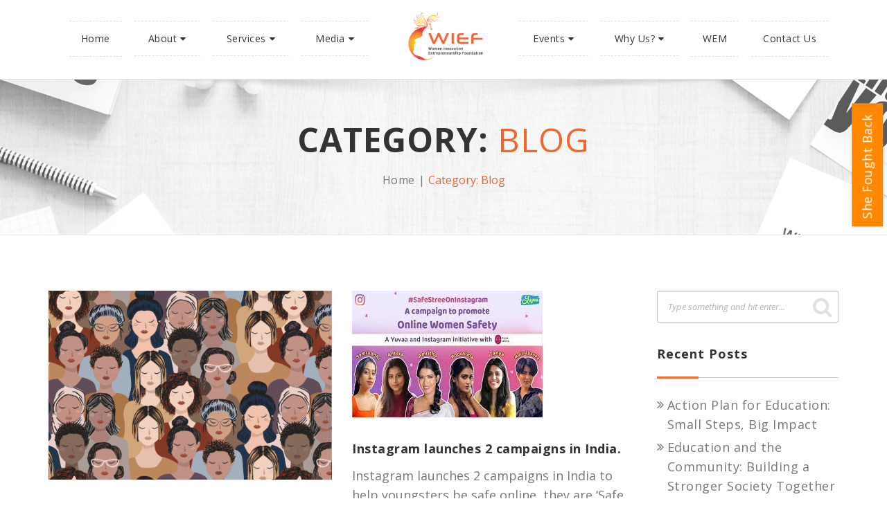

--- FILE ---
content_type: text/html; charset=UTF-8
request_url: https://wief.co.in/category/blog/
body_size: 13897
content:
<!DOCTYPE HTML>
<!--[if lt IE 7]> <html class="no-js ie6 oldie" lang="en"> <![endif]-->
<!--[if IE 7]>    <html class="no-js ie7 oldie" lang="en"> <![endif]-->
<!--[if IE 8]>    <html class="no-js ie8 oldie" lang="en"> <![endif]-->
<html class="no-js" lang="en-US">
<head>
    <meta charset="UTF-8">
    <link rel="profile" href="http://gmpg.org/xfn/11" />
    <link rel="pingback" href="https://wief.co.in/xmlrpc.php" />
    <meta http-equiv="X-UA-Compatible" content="IE=edge">
    <meta name="viewport" content="width=device-width, initial-scale=1.0">
        <link rel="icon" href="http://wief.co.in/wp-content/uploads/2017/12/fevicon-02.png">
        
    <meta name='robots' content='index, follow, max-image-preview:large, max-snippet:-1, max-video-preview:-1' />

	<!-- This site is optimized with the Yoast SEO plugin v24.1 - https://yoast.com/wordpress/plugins/seo/ -->
	<title>Blog Archives - WIEF</title>
	<link rel="canonical" href="https://wief.co.in/category/blog/" />
	<meta property="og:locale" content="en_US" />
	<meta property="og:type" content="article" />
	<meta property="og:title" content="Blog Archives - WIEF" />
	<meta property="og:url" content="https://wief.co.in/category/blog/" />
	<meta property="og:site_name" content="WIEF" />
	<meta name="twitter:card" content="summary_large_image" />
	<script type="application/ld+json" class="yoast-schema-graph">{"@context":"https://schema.org","@graph":[{"@type":"CollectionPage","@id":"https://wief.co.in/category/blog/","url":"https://wief.co.in/category/blog/","name":"Blog Archives - WIEF","isPartOf":{"@id":"https://wief.co.in/#website"},"primaryImageOfPage":{"@id":"https://wief.co.in/category/blog/#primaryimage"},"image":{"@id":"https://wief.co.in/category/blog/#primaryimage"},"thumbnailUrl":"https://wief.co.in/wp-content/uploads/2022/05/What-Is-Intersectional-Feminism.png","breadcrumb":{"@id":"https://wief.co.in/category/blog/#breadcrumb"},"inLanguage":"en-US"},{"@type":"ImageObject","inLanguage":"en-US","@id":"https://wief.co.in/category/blog/#primaryimage","url":"https://wief.co.in/wp-content/uploads/2022/05/What-Is-Intersectional-Feminism.png","contentUrl":"https://wief.co.in/wp-content/uploads/2022/05/What-Is-Intersectional-Feminism.png","width":540,"height":360},{"@type":"BreadcrumbList","@id":"https://wief.co.in/category/blog/#breadcrumb","itemListElement":[{"@type":"ListItem","position":1,"name":"Home","item":"https://wief.co.in/"},{"@type":"ListItem","position":2,"name":"Blog"}]},{"@type":"WebSite","@id":"https://wief.co.in/#website","url":"https://wief.co.in/","name":"WIEF","description":"Women Innovation Entrepreneurship Foundation","potentialAction":[{"@type":"SearchAction","target":{"@type":"EntryPoint","urlTemplate":"https://wief.co.in/?s={search_term_string}"},"query-input":{"@type":"PropertyValueSpecification","valueRequired":true,"valueName":"search_term_string"}}],"inLanguage":"en-US"}]}</script>
	<!-- / Yoast SEO plugin. -->


<link rel='dns-prefetch' href='//fonts.googleapis.com' />
<link rel="alternate" type="application/rss+xml" title="WIEF &raquo; Feed" href="https://wief.co.in/feed/" />
<link rel="alternate" type="application/rss+xml" title="WIEF &raquo; Comments Feed" href="https://wief.co.in/comments/feed/" />
<link rel="alternate" type="application/rss+xml" title="WIEF &raquo; Blog Category Feed" href="https://wief.co.in/category/blog/feed/" />
<style id='wp-img-auto-sizes-contain-inline-css' type='text/css'>
img:is([sizes=auto i],[sizes^="auto," i]){contain-intrinsic-size:3000px 1500px}
/*# sourceURL=wp-img-auto-sizes-contain-inline-css */
</style>
<link rel='stylesheet' id='star_rating_style-css' href='http://wief.co.in/wp-content/plugins/star-rating/css/style.css?ver=6.9' type='text/css' media='all' />
<link rel='stylesheet' id='ParaAdmin-css' href='http://wief.co.in/wp-content/plugins/star-rating/ParaAdmin/css/ParaAdmin.css?ver=6.9' type='text/css' media='all' />
<link rel='stylesheet' id='wp-color-picker-css' href='https://wief.co.in/wp-admin/css/color-picker.min.css?ver=6.9' type='text/css' media='all' />
<link rel='stylesheet' id='star-rating-style-flat-css' href='http://wief.co.in/wp-content/plugins/star-rating/themes/flat/style.css?ver=6.9' type='text/css' media='all' />
<link rel='stylesheet' id='sbi_styles-css' href='https://wief.co.in/wp-content/plugins/instagram-feed/css/sbi-styles.min.css?ver=6.6.1' type='text/css' media='all' />
<link rel='stylesheet' id='layerslider-css' href='https://wief.co.in/wp-content/plugins/LayerSlider/static/layerslider/css/layerslider.css?ver=6.9.2' type='text/css' media='all' />
<style id='wp-emoji-styles-inline-css' type='text/css'>

	img.wp-smiley, img.emoji {
		display: inline !important;
		border: none !important;
		box-shadow: none !important;
		height: 1em !important;
		width: 1em !important;
		margin: 0 0.07em !important;
		vertical-align: -0.1em !important;
		background: none !important;
		padding: 0 !important;
	}
/*# sourceURL=wp-emoji-styles-inline-css */
</style>
<link rel='stylesheet' id='contact-form-7-css' href='https://wief.co.in/wp-content/plugins/contact-form-7/includes/css/styles.css?ver=6.0.2' type='text/css' media='all' />
<link rel='stylesheet' id='page-list-style-css' href='https://wief.co.in/wp-content/plugins/page-list/css/page-list.css?ver=5.7' type='text/css' media='all' />
<link rel='stylesheet' id='rs-plugin-settings-css' href='https://wief.co.in/wp-content/plugins/revslider/public/assets/css/rs6.css?ver=6.2.23' type='text/css' media='all' />
<style id='rs-plugin-settings-inline-css' type='text/css'>
#rs-demo-id {}
/*# sourceURL=rs-plugin-settings-inline-css */
</style>
<link rel='stylesheet' id='ssb-ui-style-css' href='https://wief.co.in/wp-content/plugins/sticky-side-buttons/assets/css/ssb-ui-style.css?ver=6.9' type='text/css' media='all' />
<style id='ssb-ui-style-inline-css' type='text/css'>
#ssb-btn-0{background: #ff8800;}
#ssb-btn-0:hover{background:rgba(255,136,0,0.9);}
#ssb-btn-0 a{color: #ffffff;}
.ssb-share-btn,.ssb-share-btn .ssb-social-popup{background:#ff8800;color:#ffffff}.ssb-share-btn:hover{background:rgba(255,136,0,0.9);}.ssb-share-btn a{color:#ffffff !important;}
/*# sourceURL=ssb-ui-style-inline-css */
</style>
<link rel='stylesheet' id='ssb-fontawesome-css' href='https://wief.co.in/wp-content/plugins/sticky-side-buttons/assets/css/font-awesome.css?ver=6.9' type='text/css' media='all' />
<link rel='stylesheet' id='inspiredgoogle-fonts-css' href='https://fonts.googleapis.com/css?family=Open+Sans%3A400%2C400i%2C700%2C700i&#038;subset=latin%2Clatin-ext' type='text/css' media='all' />
<link rel='stylesheet' id='inspiredplugins-css-css' href='https://wief.co.in/wp-content/themes/inspired/css/plugins.css' type='text/css' media='all' />
<link rel='stylesheet' id='inspiredstylesheets-css' href='https://wief.co.in/wp-content/themes/inspired/css/stylesheets.css' type='text/css' media='all' />
<link rel='stylesheet' id='inspiredtheme-style-css' href='https://wief.co.in/wp-content/themes/inspired/style.css' type='text/css' media='all' />
<link rel='stylesheet' id='inspiredcolor-css-css' href='https://wief.co.in/wp-content/themes/inspired/skins/default.css' type='text/css' media='all' />
<link rel='stylesheet' id='inspiredcustom-css-css' href='https://wief.co.in/wp-content/themes/inspired/css/custom.css' type='text/css' media='all' />
<script type="text/javascript" src="https://wief.co.in/wp-includes/js/jquery/jquery.min.js?ver=3.7.1" id="jquery-core-js"></script>
<script type="text/javascript" src="https://wief.co.in/wp-includes/js/jquery/jquery-migrate.min.js?ver=3.4.1" id="jquery-migrate-js"></script>
<script type="text/javascript" id="star_rating_js-js-extra">
/* <![CDATA[ */
var star_rating_ajax = {"star_rating_ajaxurl":"https://wief.co.in/wp-admin/admin-ajax.php"};
//# sourceURL=star_rating_js-js-extra
/* ]]> */
</script>
<script type="text/javascript" src="https://wief.co.in/wp-content/plugins/star-rating/js/star-rating-scripts.js?ver=6.9" id="star_rating_js-js"></script>
<script type="text/javascript" src="https://wief.co.in/wp-content/plugins/star-rating/ParaAdmin/js/ParaAdmin.js?ver=6.9" id="ParaAdmin-js"></script>
<script type="text/javascript" id="layerslider-greensock-js-extra">
/* <![CDATA[ */
var LS_Meta = {"v":"6.9.2"};
//# sourceURL=layerslider-greensock-js-extra
/* ]]> */
</script>
<script type="text/javascript" src="https://wief.co.in/wp-content/plugins/LayerSlider/static/layerslider/js/greensock.js?ver=1.19.0" id="layerslider-greensock-js"></script>
<script type="text/javascript" src="https://wief.co.in/wp-content/plugins/LayerSlider/static/layerslider/js/layerslider.kreaturamedia.jquery.js?ver=6.9.2" id="layerslider-js"></script>
<script type="text/javascript" src="https://wief.co.in/wp-content/plugins/LayerSlider/static/layerslider/js/layerslider.transitions.js?ver=6.9.2" id="layerslider-transitions-js"></script>
<script type="text/javascript" src="https://wief.co.in/wp-content/plugins/revslider/public/assets/js/rbtools.min.js?ver=6.2.23" id="tp-tools-js"></script>
<script type="text/javascript" src="https://wief.co.in/wp-content/plugins/revslider/public/assets/js/rs6.min.js?ver=6.2.23" id="revmin-js"></script>
<script type="text/javascript" id="ssb-ui-js-js-extra">
/* <![CDATA[ */
var ssb_ui_data = {"z_index":"999999"};
//# sourceURL=ssb-ui-js-js-extra
/* ]]> */
</script>
<script type="text/javascript" src="https://wief.co.in/wp-content/plugins/sticky-side-buttons/assets/js/ssb-ui-js.js?ver=6.9" id="ssb-ui-js-js"></script>
<meta name="generator" content="Powered by LayerSlider 6.9.2 - Multi-Purpose, Responsive, Parallax, Mobile-Friendly Slider Plugin for WordPress." />
<!-- LayerSlider updates and docs at: https://layerslider.kreaturamedia.com -->
<link rel="https://api.w.org/" href="https://wief.co.in/wp-json/" /><link rel="alternate" title="JSON" type="application/json" href="https://wief.co.in/wp-json/wp/v2/categories/14" /><link rel="EditURI" type="application/rsd+xml" title="RSD" href="https://wief.co.in/xmlrpc.php?rsd" />
<meta name="generator" content="WordPress 6.9" />
<meta name="generator" content="Redux 4.5.4" /><!-- HTML5 shim and Respond.js for IE8 support of HTML5 elements and media queries -->
    <!--[if lt IE 9]>
        <script src="https://wief.co.in/wp-content/themes/inspired/js/html5shiv.min.js"></script>
        <script src="https://wief.co.in/wp-content/themes/inspired/js/respond.min.js"></script>
    <![endif]--><meta name="generator" content="Powered by WPBakery Page Builder - drag and drop page builder for WordPress."/>
<meta name="generator" content="Powered by Slider Revolution 6.2.23 - responsive, Mobile-Friendly Slider Plugin for WordPress with comfortable drag and drop interface." />
<script type="text/javascript">function setREVStartSize(e){
			//window.requestAnimationFrame(function() {				 
				window.RSIW = window.RSIW===undefined ? window.innerWidth : window.RSIW;	
				window.RSIH = window.RSIH===undefined ? window.innerHeight : window.RSIH;	
				try {								
					var pw = document.getElementById(e.c).parentNode.offsetWidth,
						newh;
					pw = pw===0 || isNaN(pw) ? window.RSIW : pw;
					e.tabw = e.tabw===undefined ? 0 : parseInt(e.tabw);
					e.thumbw = e.thumbw===undefined ? 0 : parseInt(e.thumbw);
					e.tabh = e.tabh===undefined ? 0 : parseInt(e.tabh);
					e.thumbh = e.thumbh===undefined ? 0 : parseInt(e.thumbh);
					e.tabhide = e.tabhide===undefined ? 0 : parseInt(e.tabhide);
					e.thumbhide = e.thumbhide===undefined ? 0 : parseInt(e.thumbhide);
					e.mh = e.mh===undefined || e.mh=="" || e.mh==="auto" ? 0 : parseInt(e.mh,0);		
					if(e.layout==="fullscreen" || e.l==="fullscreen") 						
						newh = Math.max(e.mh,window.RSIH);					
					else{					
						e.gw = Array.isArray(e.gw) ? e.gw : [e.gw];
						for (var i in e.rl) if (e.gw[i]===undefined || e.gw[i]===0) e.gw[i] = e.gw[i-1];					
						e.gh = e.el===undefined || e.el==="" || (Array.isArray(e.el) && e.el.length==0)? e.gh : e.el;
						e.gh = Array.isArray(e.gh) ? e.gh : [e.gh];
						for (var i in e.rl) if (e.gh[i]===undefined || e.gh[i]===0) e.gh[i] = e.gh[i-1];
											
						var nl = new Array(e.rl.length),
							ix = 0,						
							sl;					
						e.tabw = e.tabhide>=pw ? 0 : e.tabw;
						e.thumbw = e.thumbhide>=pw ? 0 : e.thumbw;
						e.tabh = e.tabhide>=pw ? 0 : e.tabh;
						e.thumbh = e.thumbhide>=pw ? 0 : e.thumbh;					
						for (var i in e.rl) nl[i] = e.rl[i]<window.RSIW ? 0 : e.rl[i];
						sl = nl[0];									
						for (var i in nl) if (sl>nl[i] && nl[i]>0) { sl = nl[i]; ix=i;}															
						var m = pw>(e.gw[ix]+e.tabw+e.thumbw) ? 1 : (pw-(e.tabw+e.thumbw)) / (e.gw[ix]);					
						newh =  (e.gh[ix] * m) + (e.tabh + e.thumbh);
					}				
					if(window.rs_init_css===undefined) window.rs_init_css = document.head.appendChild(document.createElement("style"));					
					document.getElementById(e.c).height = newh+"px";
					window.rs_init_css.innerHTML += "#"+e.c+"_wrapper { height: "+newh+"px }";				
				} catch(e){
					console.log("Failure at Presize of Slider:" + e)
				}					   
			//});
		  };</script>
<style id="inspired_options-dynamic-css" title="dynamic-css" class="redux-options-output">body{line-height:28px;font-size:18px;}p{line-height:28px;font-size:18px;}</style><noscript><style> .wpb_animate_when_almost_visible { opacity: 1; }</style></noscript><style id="wpforms-css-vars-root">
				:root {
					--wpforms-field-border-radius: 3px;
--wpforms-field-border-style: solid;
--wpforms-field-border-size: 1px;
--wpforms-field-background-color: #ffffff;
--wpforms-field-border-color: rgba( 0, 0, 0, 0.25 );
--wpforms-field-border-color-spare: rgba( 0, 0, 0, 0.25 );
--wpforms-field-text-color: rgba( 0, 0, 0, 0.7 );
--wpforms-field-menu-color: #ffffff;
--wpforms-label-color: rgba( 0, 0, 0, 0.85 );
--wpforms-label-sublabel-color: rgba( 0, 0, 0, 0.55 );
--wpforms-label-error-color: #d63637;
--wpforms-button-border-radius: 3px;
--wpforms-button-border-style: none;
--wpforms-button-border-size: 1px;
--wpforms-button-background-color: #066aab;
--wpforms-button-border-color: #066aab;
--wpforms-button-text-color: #ffffff;
--wpforms-page-break-color: #066aab;
--wpforms-background-image: none;
--wpforms-background-position: center center;
--wpforms-background-repeat: no-repeat;
--wpforms-background-size: cover;
--wpforms-background-width: 100px;
--wpforms-background-height: 100px;
--wpforms-background-color: rgba( 0, 0, 0, 0 );
--wpforms-background-url: none;
--wpforms-container-padding: 0px;
--wpforms-container-border-style: none;
--wpforms-container-border-width: 1px;
--wpforms-container-border-color: #000000;
--wpforms-container-border-radius: 3px;
--wpforms-field-size-input-height: 43px;
--wpforms-field-size-input-spacing: 15px;
--wpforms-field-size-font-size: 16px;
--wpforms-field-size-line-height: 19px;
--wpforms-field-size-padding-h: 14px;
--wpforms-field-size-checkbox-size: 16px;
--wpforms-field-size-sublabel-spacing: 5px;
--wpforms-field-size-icon-size: 1;
--wpforms-label-size-font-size: 16px;
--wpforms-label-size-line-height: 19px;
--wpforms-label-size-sublabel-font-size: 14px;
--wpforms-label-size-sublabel-line-height: 17px;
--wpforms-button-size-font-size: 17px;
--wpforms-button-size-height: 41px;
--wpforms-button-size-padding-h: 15px;
--wpforms-button-size-margin-top: 10px;
--wpforms-container-shadow-size-box-shadow: none;

				}
			</style>    
<style id='global-styles-inline-css' type='text/css'>
:root{--wp--preset--aspect-ratio--square: 1;--wp--preset--aspect-ratio--4-3: 4/3;--wp--preset--aspect-ratio--3-4: 3/4;--wp--preset--aspect-ratio--3-2: 3/2;--wp--preset--aspect-ratio--2-3: 2/3;--wp--preset--aspect-ratio--16-9: 16/9;--wp--preset--aspect-ratio--9-16: 9/16;--wp--preset--color--black: #000000;--wp--preset--color--cyan-bluish-gray: #abb8c3;--wp--preset--color--white: #ffffff;--wp--preset--color--pale-pink: #f78da7;--wp--preset--color--vivid-red: #cf2e2e;--wp--preset--color--luminous-vivid-orange: #ff6900;--wp--preset--color--luminous-vivid-amber: #fcb900;--wp--preset--color--light-green-cyan: #7bdcb5;--wp--preset--color--vivid-green-cyan: #00d084;--wp--preset--color--pale-cyan-blue: #8ed1fc;--wp--preset--color--vivid-cyan-blue: #0693e3;--wp--preset--color--vivid-purple: #9b51e0;--wp--preset--gradient--vivid-cyan-blue-to-vivid-purple: linear-gradient(135deg,rgb(6,147,227) 0%,rgb(155,81,224) 100%);--wp--preset--gradient--light-green-cyan-to-vivid-green-cyan: linear-gradient(135deg,rgb(122,220,180) 0%,rgb(0,208,130) 100%);--wp--preset--gradient--luminous-vivid-amber-to-luminous-vivid-orange: linear-gradient(135deg,rgb(252,185,0) 0%,rgb(255,105,0) 100%);--wp--preset--gradient--luminous-vivid-orange-to-vivid-red: linear-gradient(135deg,rgb(255,105,0) 0%,rgb(207,46,46) 100%);--wp--preset--gradient--very-light-gray-to-cyan-bluish-gray: linear-gradient(135deg,rgb(238,238,238) 0%,rgb(169,184,195) 100%);--wp--preset--gradient--cool-to-warm-spectrum: linear-gradient(135deg,rgb(74,234,220) 0%,rgb(151,120,209) 20%,rgb(207,42,186) 40%,rgb(238,44,130) 60%,rgb(251,105,98) 80%,rgb(254,248,76) 100%);--wp--preset--gradient--blush-light-purple: linear-gradient(135deg,rgb(255,206,236) 0%,rgb(152,150,240) 100%);--wp--preset--gradient--blush-bordeaux: linear-gradient(135deg,rgb(254,205,165) 0%,rgb(254,45,45) 50%,rgb(107,0,62) 100%);--wp--preset--gradient--luminous-dusk: linear-gradient(135deg,rgb(255,203,112) 0%,rgb(199,81,192) 50%,rgb(65,88,208) 100%);--wp--preset--gradient--pale-ocean: linear-gradient(135deg,rgb(255,245,203) 0%,rgb(182,227,212) 50%,rgb(51,167,181) 100%);--wp--preset--gradient--electric-grass: linear-gradient(135deg,rgb(202,248,128) 0%,rgb(113,206,126) 100%);--wp--preset--gradient--midnight: linear-gradient(135deg,rgb(2,3,129) 0%,rgb(40,116,252) 100%);--wp--preset--font-size--small: 13px;--wp--preset--font-size--medium: 20px;--wp--preset--font-size--large: 36px;--wp--preset--font-size--x-large: 42px;--wp--preset--spacing--20: 0.44rem;--wp--preset--spacing--30: 0.67rem;--wp--preset--spacing--40: 1rem;--wp--preset--spacing--50: 1.5rem;--wp--preset--spacing--60: 2.25rem;--wp--preset--spacing--70: 3.38rem;--wp--preset--spacing--80: 5.06rem;--wp--preset--shadow--natural: 6px 6px 9px rgba(0, 0, 0, 0.2);--wp--preset--shadow--deep: 12px 12px 50px rgba(0, 0, 0, 0.4);--wp--preset--shadow--sharp: 6px 6px 0px rgba(0, 0, 0, 0.2);--wp--preset--shadow--outlined: 6px 6px 0px -3px rgb(255, 255, 255), 6px 6px rgb(0, 0, 0);--wp--preset--shadow--crisp: 6px 6px 0px rgb(0, 0, 0);}:where(.is-layout-flex){gap: 0.5em;}:where(.is-layout-grid){gap: 0.5em;}body .is-layout-flex{display: flex;}.is-layout-flex{flex-wrap: wrap;align-items: center;}.is-layout-flex > :is(*, div){margin: 0;}body .is-layout-grid{display: grid;}.is-layout-grid > :is(*, div){margin: 0;}:where(.wp-block-columns.is-layout-flex){gap: 2em;}:where(.wp-block-columns.is-layout-grid){gap: 2em;}:where(.wp-block-post-template.is-layout-flex){gap: 1.25em;}:where(.wp-block-post-template.is-layout-grid){gap: 1.25em;}.has-black-color{color: var(--wp--preset--color--black) !important;}.has-cyan-bluish-gray-color{color: var(--wp--preset--color--cyan-bluish-gray) !important;}.has-white-color{color: var(--wp--preset--color--white) !important;}.has-pale-pink-color{color: var(--wp--preset--color--pale-pink) !important;}.has-vivid-red-color{color: var(--wp--preset--color--vivid-red) !important;}.has-luminous-vivid-orange-color{color: var(--wp--preset--color--luminous-vivid-orange) !important;}.has-luminous-vivid-amber-color{color: var(--wp--preset--color--luminous-vivid-amber) !important;}.has-light-green-cyan-color{color: var(--wp--preset--color--light-green-cyan) !important;}.has-vivid-green-cyan-color{color: var(--wp--preset--color--vivid-green-cyan) !important;}.has-pale-cyan-blue-color{color: var(--wp--preset--color--pale-cyan-blue) !important;}.has-vivid-cyan-blue-color{color: var(--wp--preset--color--vivid-cyan-blue) !important;}.has-vivid-purple-color{color: var(--wp--preset--color--vivid-purple) !important;}.has-black-background-color{background-color: var(--wp--preset--color--black) !important;}.has-cyan-bluish-gray-background-color{background-color: var(--wp--preset--color--cyan-bluish-gray) !important;}.has-white-background-color{background-color: var(--wp--preset--color--white) !important;}.has-pale-pink-background-color{background-color: var(--wp--preset--color--pale-pink) !important;}.has-vivid-red-background-color{background-color: var(--wp--preset--color--vivid-red) !important;}.has-luminous-vivid-orange-background-color{background-color: var(--wp--preset--color--luminous-vivid-orange) !important;}.has-luminous-vivid-amber-background-color{background-color: var(--wp--preset--color--luminous-vivid-amber) !important;}.has-light-green-cyan-background-color{background-color: var(--wp--preset--color--light-green-cyan) !important;}.has-vivid-green-cyan-background-color{background-color: var(--wp--preset--color--vivid-green-cyan) !important;}.has-pale-cyan-blue-background-color{background-color: var(--wp--preset--color--pale-cyan-blue) !important;}.has-vivid-cyan-blue-background-color{background-color: var(--wp--preset--color--vivid-cyan-blue) !important;}.has-vivid-purple-background-color{background-color: var(--wp--preset--color--vivid-purple) !important;}.has-black-border-color{border-color: var(--wp--preset--color--black) !important;}.has-cyan-bluish-gray-border-color{border-color: var(--wp--preset--color--cyan-bluish-gray) !important;}.has-white-border-color{border-color: var(--wp--preset--color--white) !important;}.has-pale-pink-border-color{border-color: var(--wp--preset--color--pale-pink) !important;}.has-vivid-red-border-color{border-color: var(--wp--preset--color--vivid-red) !important;}.has-luminous-vivid-orange-border-color{border-color: var(--wp--preset--color--luminous-vivid-orange) !important;}.has-luminous-vivid-amber-border-color{border-color: var(--wp--preset--color--luminous-vivid-amber) !important;}.has-light-green-cyan-border-color{border-color: var(--wp--preset--color--light-green-cyan) !important;}.has-vivid-green-cyan-border-color{border-color: var(--wp--preset--color--vivid-green-cyan) !important;}.has-pale-cyan-blue-border-color{border-color: var(--wp--preset--color--pale-cyan-blue) !important;}.has-vivid-cyan-blue-border-color{border-color: var(--wp--preset--color--vivid-cyan-blue) !important;}.has-vivid-purple-border-color{border-color: var(--wp--preset--color--vivid-purple) !important;}.has-vivid-cyan-blue-to-vivid-purple-gradient-background{background: var(--wp--preset--gradient--vivid-cyan-blue-to-vivid-purple) !important;}.has-light-green-cyan-to-vivid-green-cyan-gradient-background{background: var(--wp--preset--gradient--light-green-cyan-to-vivid-green-cyan) !important;}.has-luminous-vivid-amber-to-luminous-vivid-orange-gradient-background{background: var(--wp--preset--gradient--luminous-vivid-amber-to-luminous-vivid-orange) !important;}.has-luminous-vivid-orange-to-vivid-red-gradient-background{background: var(--wp--preset--gradient--luminous-vivid-orange-to-vivid-red) !important;}.has-very-light-gray-to-cyan-bluish-gray-gradient-background{background: var(--wp--preset--gradient--very-light-gray-to-cyan-bluish-gray) !important;}.has-cool-to-warm-spectrum-gradient-background{background: var(--wp--preset--gradient--cool-to-warm-spectrum) !important;}.has-blush-light-purple-gradient-background{background: var(--wp--preset--gradient--blush-light-purple) !important;}.has-blush-bordeaux-gradient-background{background: var(--wp--preset--gradient--blush-bordeaux) !important;}.has-luminous-dusk-gradient-background{background: var(--wp--preset--gradient--luminous-dusk) !important;}.has-pale-ocean-gradient-background{background: var(--wp--preset--gradient--pale-ocean) !important;}.has-electric-grass-gradient-background{background: var(--wp--preset--gradient--electric-grass) !important;}.has-midnight-gradient-background{background: var(--wp--preset--gradient--midnight) !important;}.has-small-font-size{font-size: var(--wp--preset--font-size--small) !important;}.has-medium-font-size{font-size: var(--wp--preset--font-size--medium) !important;}.has-large-font-size{font-size: var(--wp--preset--font-size--large) !important;}.has-x-large-font-size{font-size: var(--wp--preset--font-size--x-large) !important;}
/*# sourceURL=global-styles-inline-css */
</style>
<link rel='stylesheet' id='js_composer_front-css' href='https://wief.co.in/wp-content/plugins/js_composer/assets/css/js_composer.min.css?ver=6.5.0' type='text/css' media='all' />
</head>
<body class="archive category category-blog category-14 wp-theme-inspired inspired-body-classes wpb-js-composer js-comp-ver-6.5.0 vc_responsive">
        

    
                    <div class="top-wrapp">
                    <div class="container">
                <div class="row">
                    <!-- <div class="col-md-12">
    <ul class="top-share">
        <li><a href="https://www.facebook.com/cththemes" target="_blank"><i class="fa fa-facebook"></i></a></li>
        <li><a href="https://twitter.com/CTHthemes" target="_blank"><i class="fa fa-twitter"></i></a></li>
        <li><a href="https://twitter.com/CTHthemes" target="_blank"><i class="fa fa-google-plus"></i></a></li>
        <li><a href="https://twitter.com/CTHthemes" target="_blank"><i class="fa fa-linkedin"></i></a></li>
        <li><a href="https://twitter.com/CTHthemes" target="_blank"><i class="fa fa-pinterest"></i></a></li>
        <li><a href="https://twitter.com/CTHthemes" target="_blank"><i class="fa fa-dribbble"></i></a></li>
        <li><a href="https://twitter.com/CTHthemes" target="_blank"><i class="fa fa-instagram"></i></a></li>
    </ul>
    [inspired_login_logout show_register="yes" show_register_when_logged_in="no"]
</div>-->                </div>
            </div>
        </div>
        <div class="clearfix"></div>  
    
        
        
<nav class="navbar navbar-default brand-center navbar-sticky white bootsnav ">
    
    <div class="container">

        <div class="navbar-header">
            <button type="button" class="navbar-toggle" data-toggle="collapse" data-target="#navbar-menu">
                <i class="fa fa-bars"></i>
            </button>
            <a class="navbar-brand" href="https://wief.co.in/">
                                <img src="http://wief.co.in/wp-content/uploads/2018/02/WIEF-Logo-Final1-01-e1517816852354.png" 
                 class="inspired-logo" alt="WIEF" />
                                                            </a>

        </div>

        <div id="navbar-menu" class="collapse navbar-collapse"><ul id="menu-wief" class="inspired_parimary-nav nav navbar-nav navbar-right"><li id="menu-item-3060" class="menu-item menu-item-type-post_type menu-item-object-page menu-item-home menu-item-3060"><a title="Home" href="https://wief.co.in/">Home</a></li>
<li id="menu-item-3209" class="menu-item menu-item-type-post_type menu-item-object-page menu-item-has-children menu-item-3209 dropdown"><a title="About" href="https://wief.co.in/aboutus/" data-toggle="dropdown" class="dropdown-toggle" aria-haspopup="true">About</a>
<ul role="menu" class=" dropdown-menu">
	<li id="menu-item-3062" class="menu-item menu-item-type-post_type menu-item-object-page menu-item-3062"><a title="About Us" href="https://wief.co.in/aboutus/">About Us</a></li>
	<li id="menu-item-3063" class="menu-item menu-item-type-post_type menu-item-object-page menu-item-3063"><a title="Team" href="https://wief.co.in/team/">Team</a></li>
	<li id="menu-item-3064" class="menu-item menu-item-type-post_type menu-item-object-page menu-item-3064"><a title="Chair’s Message" href="https://wief.co.in/chairs-message/">Chair’s Message</a></li>
	<li id="menu-item-3065" class="menu-item menu-item-type-post_type menu-item-object-page menu-item-3065"><a title="Presidents&#039;s Profile" href="https://wief.co.in/directors-profile/">Presidents&#8217;s Profile</a></li>
	<li id="menu-item-3066" class="menu-item menu-item-type-post_type menu-item-object-page menu-item-3066"><a title="Advisor/Mentor" href="https://wief.co.in/advisor-mentor/">Advisor/Mentor</a></li>
</ul>
</li>
<li id="menu-item-3210" class="menu-item menu-item-type-post_type menu-item-object-page menu-item-has-children menu-item-3210 dropdown"><a title="Services" href="https://wief.co.in/services/" data-toggle="dropdown" class="dropdown-toggle" aria-haspopup="true">Services</a>
<ul role="menu" class=" dropdown-menu">
	<li id="menu-item-3068" class="menu-item menu-item-type-post_type menu-item-object-page menu-item-3068"><a title="WIEF Incubator" href="https://wief.co.in/wief-incubator/">WIEF Incubator</a></li>
	<li id="menu-item-3069" class="menu-item menu-item-type-post_type menu-item-object-page menu-item-3069"><a title="Rural" href="https://wief.co.in/rural/">Rural</a></li>
	<li id="menu-item-3070" class="menu-item menu-item-type-post_type menu-item-object-page menu-item-3070"><a title="Institutions" href="https://wief.co.in/institutions/">Institutions</a></li>
</ul>
</li>
<li id="menu-item-3071" class="menu-item menu-item-type-custom menu-item-object-custom menu-item-has-children menu-item-3071 dropdown"><a title="Media" href="#" data-toggle="dropdown" class="dropdown-toggle" aria-haspopup="true">Media</a>
<ul role="menu" class=" dropdown-menu">
	<li id="menu-item-3213" class="menu-item menu-item-type-post_type menu-item-object-page menu-item-3213"><a title="Gallery" href="https://wief.co.in/gallery/">Gallery</a></li>
	<li id="menu-item-3568" class="menu-item menu-item-type-post_type menu-item-object-page menu-item-3568"><a title="Awards &#038; Recognition" href="https://wief.co.in/awards-recognition/">Awards &#038; Recognition</a></li>
	<li id="menu-item-3082" class="menu-item menu-item-type-post_type menu-item-object-page menu-item-3082"><a title="News" href="https://wief.co.in/news/">News</a></li>
	<li id="menu-item-3084" class="menu-item menu-item-type-post_type menu-item-object-page menu-item-3084"><a title="Blog" href="https://wief.co.in/blog/">Blog</a></li>
	<li id="menu-item-3653" class="menu-item menu-item-type-post_type menu-item-object-page menu-item-3653"><a title="Article" href="https://wief.co.in/article/">Article</a></li>
</ul>
</li>
<li id="menu-item-3076" class="menu-item menu-item-type-custom menu-item-object-custom menu-item-has-children menu-item-3076 dropdown"><a title="Events" href="#" data-toggle="dropdown" class="dropdown-toggle" aria-haspopup="true">Events</a>
<ul role="menu" class=" dropdown-menu">
	<li id="menu-item-3077" class="menu-item menu-item-type-post_type menu-item-object-page menu-item-3077"><a title="Upcoming Event" href="https://wief.co.in/upcoming/">Upcoming Event</a></li>
	<li id="menu-item-3425" class="menu-item menu-item-type-post_type menu-item-object-page menu-item-3425"><a title="She Fought Back" href="https://wief.co.in/she-fought-back-2/">She Fought Back</a></li>
	<li id="menu-item-3078" class="menu-item menu-item-type-post_type menu-item-object-page menu-item-3078"><a title="Past Event" href="https://wief.co.in/past/">Past Event</a></li>
	<li id="menu-item-3079" class="menu-item menu-item-type-post_type menu-item-object-page menu-item-3079"><a title="Flagship Events Awards" href="https://wief.co.in/flagship-events-awards/">Flagship Events Awards</a></li>
	<li id="menu-item-3080" class="menu-item menu-item-type-post_type menu-item-object-page menu-item-3080"><a title="Partners Event" href="https://wief.co.in/partners-event/">Partners Event</a></li>
</ul>
</li>
<li id="menu-item-3081" class="menu-item menu-item-type-custom menu-item-object-custom menu-item-has-children menu-item-3081 dropdown"><a title="Why Us?" href="#" data-toggle="dropdown" class="dropdown-toggle" aria-haspopup="true">Why Us?</a>
<ul role="menu" class=" dropdown-menu">
	<li id="menu-item-4126" class="menu-item menu-item-type-post_type menu-item-object-page menu-item-4126"><a title="Benefits" href="https://wief.co.in/benefits/">Benefits</a></li>
	<li id="menu-item-3085" class="menu-item menu-item-type-post_type menu-item-object-page menu-item-3085"><a title="Publications" href="https://wief.co.in/publications/">Publications</a></li>
	<li id="menu-item-4087" class="menu-item menu-item-type-post_type menu-item-object-page menu-item-4087"><a title="Coworking Space" href="https://wief.co.in/coworking-space-2/">Coworking Space</a></li>
</ul>
</li>
<li id="menu-item-3086" class="menu-item menu-item-type-post_type menu-item-object-page menu-item-3086"><a title="WEM" href="https://wief.co.in/women-empowerment-mission/">WEM</a></li>
<li id="menu-item-4110" class="menu-item menu-item-type-post_type menu-item-object-page menu-item-4110"><a title="Contact Us" href="https://wief.co.in/contact-us/">Contact Us</a></li>
</ul></div>
    </div>    
</nav>


<div class="clearfix"></div>
        


<div class="clearfix"></div>
<div class="inner-head ">
    <div class="container">
        <div class="row">
            <div class="col-md-12">
                <h1 class="archive-sec-title">Category: <span>Blog</span></h1>
                                <ol id="breadcrumb" class="breadcrumb"><li class="item-home"><a class="bread-link bread-home" href="https://wief.co.in/" title="Home">Home</a></li><li class="item-current item-archive active">Category: <span>Blog</span></li></ol>            </div>
        </div>
    </div>
</div>

<div class="clearfix"></div>
<div class="contain-wrapp padding-bot50">   
    <div class="container">
        <div class="row">
                                    <div class="col-md-9 display-posts hassidebar">
            
                <div class="posts-masonry-holder row-width-fix">
	
    <div class="gallery-items masonry gallery blog-masonry-holder desktop-two-columns tablet-one-columns mobile-one-columns blog-grid-multi-cols">
		<div class="grid-sizer"></div>
    <div class="content-content grid-item post-4075 post type-post status-publish format-standard has-post-thumbnail hentry category-blog">
	<article class="post">
				<div class="media-wrapper">
	        <img width="540" height="360" src="https://wief.co.in/wp-content/uploads/2022/05/What-Is-Intersectional-Feminism.png" class="img-responsive wp-post-image" alt="" decoding="async" fetchpriority="high" srcset="https://wief.co.in/wp-content/uploads/2022/05/What-Is-Intersectional-Feminism.png 540w, https://wief.co.in/wp-content/uploads/2022/05/What-Is-Intersectional-Feminism-300x200.png 300w" sizes="(max-width: 540px) 100vw, 540px" />	    </div>
		
		<h5 class="post-title-cl"><a href="https://wief.co.in/women-who-make-an-identity-in-politics/">Women who make an identity in politics!</a> </h5>
		<p>The stature of women in India is increasing continuously in society today, politics can give you a perfect example of this, talking about this today, we will mention those women who have achieved a place in politics, and have made a special identity in the hearts of millions of people and worked for the development [&hellip;]</p>
	    		<p><a href="https://wief.co.in/women-who-make-an-identity-in-politics/" class="btn btn-primary">Read more</a></p>
				<ul class="post-meta">
						<li><i class="fa fa-calendar"></i> May 30, 2022</li>
									<li><i class="fa fa-user"></i> <a href="https://wief.co.in/author/wp_wief/" title="Posts by wp_wief" rel="author">wp_wief</a></li>
															<li><i class="fa fa-file-text"></i> <a href="https://wief.co.in/category/blog/" rel="category tag">Blog</a></li>
					
												<li><i class="fa fa-comments"></i> <a href="https://wief.co.in/women-who-make-an-identity-in-politics/#respond">0</a></li>
					</ul>
		
	</article>
</div><div class="content-content grid-item post-3600 post type-post status-publish format-standard has-post-thumbnail hentry category-blog category-news">
	<article class="post">
				<div class="media-wrapper">
	        <img width="275" height="183" src="https://wief.co.in/wp-content/uploads/2021/11/download-39.jpg" class="img-responsive wp-post-image" alt="" decoding="async" />	    </div>
		
		<h5 class="post-title-cl"><a href="https://wief.co.in/instagram-launches-2-campaigns-in-india/">Instagram launches 2 campaigns in India.</a> </h5>
		<p>Instagram launches 2 campaigns in India to help youngsters be safe online, they are ‘Safe Stree’ and ‘My Kanoon’ On November 10th, 2021 Meta-owned photo-sharing platform Instagram has announced new campaigns to spread awareness about the safety features, and the “legal rights and protections” that are available on the platform. To help young people, Instagram has [&hellip;]</p>
	    		<p><a href="https://wief.co.in/instagram-launches-2-campaigns-in-india/" class="btn btn-primary">Read more</a></p>
				<ul class="post-meta">
						<li><i class="fa fa-calendar"></i> November 27, 2021</li>
									<li><i class="fa fa-user"></i> <a href="https://wief.co.in/author/amisha_basak/" title="Posts by Amisha Basak" rel="author">Amisha Basak</a></li>
															<li><i class="fa fa-file-text"></i> <a href="https://wief.co.in/category/blog/" rel="category tag">Blog</a>, <a href="https://wief.co.in/category/news/" rel="category tag">News</a></li>
					
												<li><i class="fa fa-comments"></i> <a href="https://wief.co.in/instagram-launches-2-campaigns-in-india/#respond">0</a></li>
					</ul>
		
	</article>
</div><div class="content-content grid-item post-3597 post type-post status-publish format-standard has-post-thumbnail hentry category-blog category-news">
	<article class="post">
				<div class="media-wrapper">
	        <img width="290" height="174" src="https://wief.co.in/wp-content/uploads/2021/11/download-47.jpg" class="img-responsive wp-post-image" alt="" decoding="async" />	    </div>
		
		<h5 class="post-title-cl"><a href="https://wief.co.in/saudi-arabia-launches-first-womens-football-league/">Saudi Arabia launches first women&#8217;s football league.</a> </h5>
		<p>On 13th November 2021, The Kingdom of Saudi Arabia (KSA) announced the launch of the first edition of the Saudi Women’s Football League, on November 22. By, Amisha basak The Kingdom of Saudi Arabia (KSA) on 13th November 2021 announced the launch of the first edition of the Saudi Women’s Football League, on November 22, [&hellip;]</p>
	    		<p><a href="https://wief.co.in/saudi-arabia-launches-first-womens-football-league/" class="btn btn-primary">Read more</a></p>
				<ul class="post-meta">
						<li><i class="fa fa-calendar"></i> November 26, 2021</li>
									<li><i class="fa fa-user"></i> <a href="https://wief.co.in/author/wp_wief/" title="Posts by wp_wief" rel="author">wp_wief</a></li>
															<li><i class="fa fa-file-text"></i> <a href="https://wief.co.in/category/blog/" rel="category tag">Blog</a>, <a href="https://wief.co.in/category/news/" rel="category tag">News</a></li>
					
												<li><i class="fa fa-comments"></i> <a href="https://wief.co.in/saudi-arabia-launches-first-womens-football-league/#respond">0</a></li>
					</ul>
		
	</article>
</div><div class="content-content grid-item post-3103 post type-post status-publish format-standard has-post-thumbnail hentry category-blog category-news tag-1-million-women tag-entrepreneurs tag-pledges tag-sundar-pichai tag-support">
	<article class="post">
				<div class="media-wrapper">
	        <img width="770" height="433" src="https://wief.co.in/wp-content/uploads/2021/03/Sundar-Pichai-770x433-1.jpg" class="img-responsive wp-post-image" alt="Alphabet CEO Sundar Pichai" decoding="async" loading="lazy" srcset="https://wief.co.in/wp-content/uploads/2021/03/Sundar-Pichai-770x433-1.jpg 770w, https://wief.co.in/wp-content/uploads/2021/03/Sundar-Pichai-770x433-1-300x169.jpg 300w, https://wief.co.in/wp-content/uploads/2021/03/Sundar-Pichai-770x433-1-768x432.jpg 768w" sizes="auto, (max-width: 770px) 100vw, 770px" />	    </div>
		
		<h5 class="post-title-cl"><a href="https://wief.co.in/sundar-pichai-pledges-to-support-1-million-women-entrepreneurs-in-rural-india/">Sundar Pichai Pledges to Support 1 Million Women Entrepreneurs in Rural India.</a> </h5>
		<p>The Alphabet CEO stated that empowering women entrepreneurs could result in the creation of hundreds of millions of jobs, but deep disparities exist for women when it comes to accessing opportunities. By – Verbena Sharma Google is unveiling the Google.org Impact Challenge for Women and Girls all over the world. It will provide $25 million [&hellip;]</p>
	    		<p><a href="https://wief.co.in/sundar-pichai-pledges-to-support-1-million-women-entrepreneurs-in-rural-india/" class="btn btn-primary">Read more</a></p>
				<ul class="post-meta">
						<li><i class="fa fa-calendar"></i> March 10, 2021</li>
									<li><i class="fa fa-user"></i> <a href="https://wief.co.in/author/wp_wief/" title="Posts by wp_wief" rel="author">wp_wief</a></li>
															<li><i class="fa fa-file-text"></i> <a href="https://wief.co.in/category/blog/" rel="category tag">Blog</a>, <a href="https://wief.co.in/category/news/" rel="category tag">News</a></li>
					
									<li><i class="fa fa-tags"></i> <a href="https://wief.co.in/tag/1-million-women/" rel="tag">1 Million Women</a>, <a href="https://wief.co.in/tag/entrepreneurs/" rel="tag">Entrepreneurs</a>, <a href="https://wief.co.in/tag/pledges/" rel="tag">Pledges</a>, <a href="https://wief.co.in/tag/sundar-pichai/" rel="tag">Sundar Pichai</a>, <a href="https://wief.co.in/tag/support/" rel="tag">Support</a></li>
									<li><i class="fa fa-comments"></i> <a href="https://wief.co.in/sundar-pichai-pledges-to-support-1-million-women-entrepreneurs-in-rural-india/#respond">0</a></li>
					</ul>
		
	</article>
</div><div class="content-content grid-item post-2925 post type-post status-publish format-standard has-post-thumbnail hentry category-blog category-news">
	<article class="post">
				<div class="media-wrapper">
	        <img width="1280" height="720" src="https://wief.co.in/wp-content/uploads/2019/09/5.jpg" class="img-responsive wp-post-image" alt="Top 5 Challenges Faced By Startups Today" decoding="async" loading="lazy" srcset="https://wief.co.in/wp-content/uploads/2019/09/5.jpg 1280w, https://wief.co.in/wp-content/uploads/2019/09/5-300x169.jpg 300w, https://wief.co.in/wp-content/uploads/2019/09/5-1024x576.jpg 1024w, https://wief.co.in/wp-content/uploads/2019/09/5-768x432.jpg 768w" sizes="auto, (max-width: 1280px) 100vw, 1280px" />	    </div>
		
		<h5 class="post-title-cl"><a href="https://wief.co.in/top-5-challenges-faced-by-startups-today/">Top 5 Challenges Faced By Startups Today</a> </h5>
		Being a startup means having to face challenges that might not be prepared to face. With millions of startups looking to be the next unicorns that change the market. Here are the top challenges which we feel that a startup faces: Gathering Your Team Companies, even the well-established ones, need a well-organized staff with people [...]	    		<p><a href="https://wief.co.in/top-5-challenges-faced-by-startups-today/" class="btn btn-primary">Read more</a></p>
				<ul class="post-meta">
						<li><i class="fa fa-calendar"></i> September 24, 2019</li>
									<li><i class="fa fa-user"></i> <a href="https://wief.co.in/author/amijeet/" title="Posts by Amijeet Singh" rel="author">Amijeet Singh</a></li>
															<li><i class="fa fa-file-text"></i> <a href="https://wief.co.in/category/blog/" rel="category tag">Blog</a>, <a href="https://wief.co.in/category/news/" rel="category tag">News</a></li>
					
												<li><i class="fa fa-comments"></i> <a href="https://wief.co.in/top-5-challenges-faced-by-startups-today/#respond">0</a></li>
					</ul>
		
	</article>
</div><div class="content-content grid-item post-2916 post type-post status-publish format-standard has-post-thumbnail hentry category-blog category-news">
	<article class="post">
				<div class="media-wrapper">
	        <img width="1501" height="800" src="https://wief.co.in/wp-content/uploads/2019/06/10-01-1.jpg" class="img-responsive wp-post-image" alt="How startups are ruining their online presence" decoding="async" loading="lazy" srcset="https://wief.co.in/wp-content/uploads/2019/06/10-01-1.jpg 1501w, https://wief.co.in/wp-content/uploads/2019/06/10-01-1-300x160.jpg 300w, https://wief.co.in/wp-content/uploads/2019/06/10-01-1-1024x546.jpg 1024w, https://wief.co.in/wp-content/uploads/2019/06/10-01-1-768x409.jpg 768w" sizes="auto, (max-width: 1501px) 100vw, 1501px" />	    </div>
		
		<h5 class="post-title-cl"><a href="https://wief.co.in/how-startups-are-ruining-their-online-presence/">HOW STARTUPS ARE RUINING THEIR ONLINE PRESENCE?</a> </h5>
		Most startups’ end motive is to grow not just financially but to also grow their physical assets and intellectual properties as well. Technology is the current and foreseeable future, through which startups can compete against big corporations. With subtle advancements in technology but also how consumers intake their content because of it, has changed the [...]	    		<p><a href="https://wief.co.in/how-startups-are-ruining-their-online-presence/" class="btn btn-primary">Read more</a></p>
				<ul class="post-meta">
						<li><i class="fa fa-calendar"></i> June 13, 2019</li>
									<li><i class="fa fa-user"></i> <a href="https://wief.co.in/author/amijeet/" title="Posts by Amijeet Singh" rel="author">Amijeet Singh</a></li>
															<li><i class="fa fa-file-text"></i> <a href="https://wief.co.in/category/blog/" rel="category tag">Blog</a>, <a href="https://wief.co.in/category/news/" rel="category tag">News</a></li>
					
												<li><i class="fa fa-comments"></i> <a href="https://wief.co.in/how-startups-are-ruining-their-online-presence/#respond">0</a></li>
					</ul>
		
	</article>
</div><div class="content-content grid-item post-2890 post type-post status-publish format-standard has-post-thumbnail hentry category-blog category-news">
	<article class="post">
				<div class="media-wrapper">
	        <img width="200" height="200" src="https://wief.co.in/wp-content/uploads/2018/07/t.jpg" class="img-responsive wp-post-image" alt="Wief Instaoffice Collaboration" decoding="async" loading="lazy" srcset="https://wief.co.in/wp-content/uploads/2018/07/t.jpg 200w, https://wief.co.in/wp-content/uploads/2018/07/t-150x150.jpg 150w" sizes="auto, (max-width: 200px) 100vw, 200px" />	    </div>
		
		<h5 class="post-title-cl"><a href="https://wief.co.in/wief-instaoffice-collaboration/">Wief Instaoffice Collaboration</a> </h5>
		<p>Women of our society have shown maximum growth, development and evolution over time. Particularly, in India, women are emerging as leading entrepreneurs with the progress of time. Nevertheless, the patriarchal construction and financial constraints of the Indian population poses serious concerns against such positive blooming. Our organization is an incubation cum accelerator centre devoted towards [&hellip;]</p>
	    		<p><a href="https://wief.co.in/wief-instaoffice-collaboration/" class="btn btn-primary">Read more</a></p>
				<ul class="post-meta">
						<li><i class="fa fa-calendar"></i> July 31, 2018</li>
									<li><i class="fa fa-user"></i> <a href="https://wief.co.in/author/wp_wief/" title="Posts by wp_wief" rel="author">wp_wief</a></li>
															<li><i class="fa fa-file-text"></i> <a href="https://wief.co.in/category/blog/" rel="category tag">Blog</a>, <a href="https://wief.co.in/category/news/" rel="category tag">News</a></li>
					
												<li><i class="fa fa-comments"></i> <a href="https://wief.co.in/wief-instaoffice-collaboration/#respond">0</a></li>
					</ul>
		
	</article>
</div><div class="content-content grid-item post-2884 post type-post status-publish format-standard has-post-thumbnail hentry category-blog category-news">
	<article class="post">
				<div class="media-wrapper">
	        <img width="325" height="155" src="https://wief.co.in/wp-content/uploads/2018/03/index.png" class="img-responsive wp-post-image" alt="The Price of Pretty" decoding="async" loading="lazy" srcset="https://wief.co.in/wp-content/uploads/2018/03/index.png 325w, https://wief.co.in/wp-content/uploads/2018/03/index-300x143.png 300w" sizes="auto, (max-width: 325px) 100vw, 325px" />	    </div>
		
		<h5 class="post-title-cl"><a href="https://wief.co.in/the-price-of-pretty/">The Price of Pretty</a> </h5>
		<p>As women, it is a given that they must look presentable. But, till what extent? We know women to be absolutely beautiful magical creatures who visit the magical land called salon once in a while (varying from daily to fortnight to once in a couple of months), which seem to inject magic potion into them [&hellip;]</p>
	    		<p><a href="https://wief.co.in/the-price-of-pretty/" class="btn btn-primary">Read more</a></p>
				<ul class="post-meta">
						<li><i class="fa fa-calendar"></i> March 1, 2018</li>
									<li><i class="fa fa-user"></i> <a href="https://wief.co.in/author/wp_wief/" title="Posts by wp_wief" rel="author">wp_wief</a></li>
															<li><i class="fa fa-file-text"></i> <a href="https://wief.co.in/category/blog/" rel="category tag">Blog</a>, <a href="https://wief.co.in/category/news/" rel="category tag">News</a></li>
					
												<li><i class="fa fa-comments"></i> <a href="https://wief.co.in/the-price-of-pretty/#respond">0</a></li>
					</ul>
		
	</article>
</div><div class="content-content grid-item post-2879 post type-post status-publish format-standard has-post-thumbnail hentry category-blog category-news">
	<article class="post">
				<div class="media-wrapper">
	        <img width="640" height="480" src="https://wief.co.in/wp-content/uploads/2018/02/news.jpg" class="img-responsive wp-post-image" alt="Using Physics for Perfect Chapattis and Literature for Prayer books" decoding="async" loading="lazy" srcset="https://wief.co.in/wp-content/uploads/2018/02/news.jpg 640w, https://wief.co.in/wp-content/uploads/2018/02/news-300x225.jpg 300w" sizes="auto, (max-width: 640px) 100vw, 640px" />	    </div>
		
		<h5 class="post-title-cl"><a href="https://wief.co.in/using-physics-for-perfect-chapattis-and-literature-for-prayer-books/">Using Physics for Perfect Chapattis and Literature for Prayer books</a> </h5>
		<p>The family wakes up every morning to maa singing bhajans in her melodious nightingale-like voice. Tea is ready for everyone with their favourite biscuits, each cup made perfectly to individualistic preferences; warm milk available for the children. By the time everybody eases into dawn, she completes her aarti and smiles as she comes out of [&hellip;]</p>
	    		<p><a href="https://wief.co.in/using-physics-for-perfect-chapattis-and-literature-for-prayer-books/" class="btn btn-primary">Read more</a></p>
				<ul class="post-meta">
						<li><i class="fa fa-calendar"></i> February 28, 2018</li>
									<li><i class="fa fa-user"></i> <a href="https://wief.co.in/author/wp_wief/" title="Posts by wp_wief" rel="author">wp_wief</a></li>
															<li><i class="fa fa-file-text"></i> <a href="https://wief.co.in/category/blog/" rel="category tag">Blog</a>, <a href="https://wief.co.in/category/news/" rel="category tag">News</a></li>
					
												<li><i class="fa fa-comments"></i> <a href="https://wief.co.in/using-physics-for-perfect-chapattis-and-literature-for-prayer-books/#respond">0</a></li>
					</ul>
		
	</article>
</div><div class="content-content grid-item post-2859 post type-post status-publish format-standard has-post-thumbnail hentry category-blog category-news">
	<article class="post">
				<div class="media-wrapper">
	        <img width="277" height="252" src="https://wief.co.in/wp-content/uploads/2018/02/SKILLED-WOMEN.jpg" class="img-responsive wp-post-image" alt="When Skilled Women Turn into Home Makers" decoding="async" loading="lazy" />	    </div>
		
		<h5 class="post-title-cl"><a href="https://wief.co.in/when-skilled-women-turn-into-home-makers/">When Skilled Women Turn into Home Makers</a> </h5>
		<p>“Beti padhao, beti bachao”, the words of our Honourable Prime Minister can be heard in multiple echoes, resounded time and again. What do they even mean? “Educate your daughters, save your daughters”, but are we, really? We tie their dreams in with their braids which don’t ever seem to open up, gift them bangles representative [&hellip;]</p>
	    		<p><a href="https://wief.co.in/when-skilled-women-turn-into-home-makers/" class="btn btn-primary">Read more</a></p>
				<ul class="post-meta">
						<li><i class="fa fa-calendar"></i> February 24, 2018</li>
									<li><i class="fa fa-user"></i> <a href="https://wief.co.in/author/wp_wief/" title="Posts by wp_wief" rel="author">wp_wief</a></li>
															<li><i class="fa fa-file-text"></i> <a href="https://wief.co.in/category/blog/" rel="category tag">Blog</a>, <a href="https://wief.co.in/category/news/" rel="category tag">News</a></li>
					
												<li><i class="fa fa-comments"></i> <a href="https://wief.co.in/when-skilled-women-turn-into-home-makers/#respond">0</a></li>
					</ul>
		
	</article>
</div>
    </div>

    </div>
            </div>

                        
            <div class="col-md-3 blog-sidebar-column right-sidebar">
                <aside>
                    <div id="search-2" class="widget inspired-mainsidebar-widget main-sidebar-widget widget_search"><form role="search" method="get" action="https://wief.co.in/"> 
	<fieldset class="fieldset-search">
		<input class="form-control searching" name="s" type="text" placeholder="Type something and hit enter..." value="">
		<button class="searching-button" type="submit"><i class="fa fa-search"></i></button>
	</fieldset>	
</form></div>
		<div id="recent-posts-2" class="widget inspired-mainsidebar-widget main-sidebar-widget widget_recent_entries">
		<h5 class="widget-head">Recent Posts</h5>
		<ul>
											<li>
					<a href="https://wief.co.in/action-plan-for-education-small-steps-big-impact/">Action Plan for Education: Small Steps, Big Impact</a>
									</li>
											<li>
					<a href="https://wief.co.in/education-and-the-community-building-a-stronger-society-together/">Education and the Community: Building a Stronger Society Together</a>
									</li>
											<li>
					<a href="https://wief.co.in/education-as-a-tool-for-growth-unleashing-potential/">Education as a Tool for Growth: Unleashing Potential</a>
									</li>
											<li>
					<a href="https://wief.co.in/power-of-literacy-unlocking-a-brighter-future/">Power of Literacy: Unlocking a Brighter Future</a>
									</li>
											<li>
					<a href="https://wief.co.in/why-education-matters/">Why Education Matters: The Foundation of a Better Tomorrow</a>
									</li>
					</ul>

		</div><div id="recent-comments-2" class="widget inspired-mainsidebar-widget main-sidebar-widget widget_recent_comments"><h5 class="widget-head">Recent Comments</h5><ul id="recentcomments"></ul></div>                 
                </aside>
            </div>
           
            

        </div>
    </div>
</div>
<!-- End contain wrapp -->

<div class="clearfix"></div>
 
    
        
        <footer class="inspired-footer-default dark-footer">

                        <div class="container">
                <div class="row">
                            </div>
            </div>
            
            <div class="subfooter">
                <p>2018 - 2023 © Copyright <a href="http://ennobleip.co.in/">WIEF.</a> All rights Reserved.				            </div>
        </footer>

        
    
        
                <a href="#" class="toTop">
            <i class="fa fa-chevron-up"></i>        </a>
                

        
        <script type="speculationrules">
{"prefetch":[{"source":"document","where":{"and":[{"href_matches":"/*"},{"not":{"href_matches":["/wp-*.php","/wp-admin/*","/wp-content/uploads/*","/wp-content/*","/wp-content/plugins/*","/wp-content/themes/inspired/*","/*\\?(.+)"]}},{"not":{"selector_matches":"a[rel~=\"nofollow\"]"}},{"not":{"selector_matches":".no-prefetch, .no-prefetch a"}}]},"eagerness":"conservative"}]}
</script>
                <div id="ssb-container"
                     class="ssb-btns-right">
                    <ul class="ssb-dark-hover">
						                            <li id="ssb-btn-0">
                                <p>
                                    <a href="https://wief.co.in/she-fought-back-2/" target="_blank"> &nbsp; She Fought Back</a>
                                </p>
                            </li>
							                    </ul>
                </div>
				<!-- Instagram Feed JS -->
<script type="text/javascript">
var sbiajaxurl = "https://wief.co.in/wp-admin/admin-ajax.php";
</script>
<script type="text/html" id="wpb-modifications"></script><script type="text/javascript" src="https://wief.co.in/wp-includes/js/dist/hooks.min.js?ver=dd5603f07f9220ed27f1" id="wp-hooks-js"></script>
<script type="text/javascript" src="https://wief.co.in/wp-includes/js/dist/i18n.min.js?ver=c26c3dc7bed366793375" id="wp-i18n-js"></script>
<script type="text/javascript" id="wp-i18n-js-after">
/* <![CDATA[ */
wp.i18n.setLocaleData( { 'text direction\u0004ltr': [ 'ltr' ] } );
//# sourceURL=wp-i18n-js-after
/* ]]> */
</script>
<script type="text/javascript" src="https://wief.co.in/wp-content/plugins/contact-form-7/includes/swv/js/index.js?ver=6.0.2" id="swv-js"></script>
<script type="text/javascript" id="contact-form-7-js-before">
/* <![CDATA[ */
var wpcf7 = {
    "api": {
        "root": "https:\/\/wief.co.in\/wp-json\/",
        "namespace": "contact-form-7\/v1"
    }
};
//# sourceURL=contact-form-7-js-before
/* ]]> */
</script>
<script type="text/javascript" src="https://wief.co.in/wp-content/plugins/contact-form-7/includes/js/index.js?ver=6.0.2" id="contact-form-7-js"></script>
<script type="text/javascript" src="https://wief.co.in/wp-includes/js/jquery/ui/core.min.js?ver=1.13.3" id="jquery-ui-core-js"></script>
<script type="text/javascript" src="https://wief.co.in/wp-includes/js/jquery/ui/effect.min.js?ver=1.13.3" id="jquery-effects-core-js"></script>
<script type="text/javascript" src="https://wief.co.in/wp-includes/js/jquery/ui/effect-shake.min.js?ver=1.13.3" id="jquery-effects-shake-js"></script>
<script type="text/javascript" src="https://wief.co.in/wp-content/themes/inspired/js/plugins.js" id="inspiredplugins-js-js"></script>
<script type="text/javascript" src="https://wief.co.in/wp-content/themes/inspired/js/google-code-prettify/prettify.js" id="inspiredcodeprettify-js-js"></script>
<script type="text/javascript" id="inspiredscripts-js-js-extra">
/* <![CDATA[ */
var _inspired = {"admin_ajax":"https://wief.co.in/wp-admin/admin-ajax.php","theme_uri":"https://wief.co.in/wp-content/themes/inspired"};
//# sourceURL=inspiredscripts-js-js-extra
/* ]]> */
</script>
<script type="text/javascript" src="https://wief.co.in/wp-content/themes/inspired/js/scripts.js" id="inspiredscripts-js-js"></script>
<script type="text/javascript" src="https://wief.co.in/wp-content/plugins/js_composer/assets/js/dist/js_composer_front.min.js?ver=6.5.0" id="wpb_composer_front_js-js"></script>
<script id="wp-emoji-settings" type="application/json">
{"baseUrl":"https://s.w.org/images/core/emoji/17.0.2/72x72/","ext":".png","svgUrl":"https://s.w.org/images/core/emoji/17.0.2/svg/","svgExt":".svg","source":{"concatemoji":"https://wief.co.in/wp-includes/js/wp-emoji-release.min.js?ver=6.9"}}
</script>
<script type="module">
/* <![CDATA[ */
/*! This file is auto-generated */
const a=JSON.parse(document.getElementById("wp-emoji-settings").textContent),o=(window._wpemojiSettings=a,"wpEmojiSettingsSupports"),s=["flag","emoji"];function i(e){try{var t={supportTests:e,timestamp:(new Date).valueOf()};sessionStorage.setItem(o,JSON.stringify(t))}catch(e){}}function c(e,t,n){e.clearRect(0,0,e.canvas.width,e.canvas.height),e.fillText(t,0,0);t=new Uint32Array(e.getImageData(0,0,e.canvas.width,e.canvas.height).data);e.clearRect(0,0,e.canvas.width,e.canvas.height),e.fillText(n,0,0);const a=new Uint32Array(e.getImageData(0,0,e.canvas.width,e.canvas.height).data);return t.every((e,t)=>e===a[t])}function p(e,t){e.clearRect(0,0,e.canvas.width,e.canvas.height),e.fillText(t,0,0);var n=e.getImageData(16,16,1,1);for(let e=0;e<n.data.length;e++)if(0!==n.data[e])return!1;return!0}function u(e,t,n,a){switch(t){case"flag":return n(e,"\ud83c\udff3\ufe0f\u200d\u26a7\ufe0f","\ud83c\udff3\ufe0f\u200b\u26a7\ufe0f")?!1:!n(e,"\ud83c\udde8\ud83c\uddf6","\ud83c\udde8\u200b\ud83c\uddf6")&&!n(e,"\ud83c\udff4\udb40\udc67\udb40\udc62\udb40\udc65\udb40\udc6e\udb40\udc67\udb40\udc7f","\ud83c\udff4\u200b\udb40\udc67\u200b\udb40\udc62\u200b\udb40\udc65\u200b\udb40\udc6e\u200b\udb40\udc67\u200b\udb40\udc7f");case"emoji":return!a(e,"\ud83e\u1fac8")}return!1}function f(e,t,n,a){let r;const o=(r="undefined"!=typeof WorkerGlobalScope&&self instanceof WorkerGlobalScope?new OffscreenCanvas(300,150):document.createElement("canvas")).getContext("2d",{willReadFrequently:!0}),s=(o.textBaseline="top",o.font="600 32px Arial",{});return e.forEach(e=>{s[e]=t(o,e,n,a)}),s}function r(e){var t=document.createElement("script");t.src=e,t.defer=!0,document.head.appendChild(t)}a.supports={everything:!0,everythingExceptFlag:!0},new Promise(t=>{let n=function(){try{var e=JSON.parse(sessionStorage.getItem(o));if("object"==typeof e&&"number"==typeof e.timestamp&&(new Date).valueOf()<e.timestamp+604800&&"object"==typeof e.supportTests)return e.supportTests}catch(e){}return null}();if(!n){if("undefined"!=typeof Worker&&"undefined"!=typeof OffscreenCanvas&&"undefined"!=typeof URL&&URL.createObjectURL&&"undefined"!=typeof Blob)try{var e="postMessage("+f.toString()+"("+[JSON.stringify(s),u.toString(),c.toString(),p.toString()].join(",")+"));",a=new Blob([e],{type:"text/javascript"});const r=new Worker(URL.createObjectURL(a),{name:"wpTestEmojiSupports"});return void(r.onmessage=e=>{i(n=e.data),r.terminate(),t(n)})}catch(e){}i(n=f(s,u,c,p))}t(n)}).then(e=>{for(const n in e)a.supports[n]=e[n],a.supports.everything=a.supports.everything&&a.supports[n],"flag"!==n&&(a.supports.everythingExceptFlag=a.supports.everythingExceptFlag&&a.supports[n]);var t;a.supports.everythingExceptFlag=a.supports.everythingExceptFlag&&!a.supports.flag,a.supports.everything||((t=a.source||{}).concatemoji?r(t.concatemoji):t.wpemoji&&t.twemoji&&(r(t.twemoji),r(t.wpemoji)))});
//# sourceURL=https://wief.co.in/wp-includes/js/wp-emoji-loader.min.js
/* ]]> */
</script>
        
    </body>
</html>

--- FILE ---
content_type: text/css
request_url: https://wief.co.in/wp-content/themes/inspired/css/stylesheets.css
body_size: 30107
content:
@charset "UTF-8";
/* ==============================================================

Template name : Inspired Multipurpose corporate and creative template
Categorie : Site template
Author : Nce18cex
Version : v1.0.0
Created : 20 August 2016
Last update : 15 Oktober 2016

-----------------------------------------------------------------
CSS structure
-----------------------------------------------------------------

01. Typography
02. Highlight
03. Images
04. Breadcrumb
05. Blockquote
06. Navbar
07. Navbar Inverse
08. Alert
09. Tabs
10. Modal
11. Panel
12. Button
13. Pagination
14. Form
15. Divider
	
============================================================== */

/*
Typography
=========================== */
html,body {
    width:100%;
    height: auto;
    margin:0;
    padding:0;
}

body {
    font-family: 'Open Sans', sans-serif;
    position: relative;
	font-size:13px;
	line-height:24px;
	color:#787878;
}

a{
    letter-spacing: 0.5px;
}

a,
a:active,
a:focus,
a:hover{
	outline:none;
	-webkit-transition: all 0.3s ease-in-out;
	-moz-transition: all 0.3s ease-in-out;
	-o-transition: all 0.3s ease-in-out;
	-ms-transition: all 0.3s ease-in-out;
	transition: all 0.3s ease-in-out;
}

a:hover{
	text-decoration:underline;
}

h1, h2, h3, h4, h5, h6{
	color:#333333;
	margin:0 0 20px 0;
    letter-spacing: 1px;
    font-weight: bold;
}

h1{
	font-size:48px;
	line-height:64px;
}

h2{
	font-size:36px;
	line-height:48px;
}

h3{
	font-size:30px;
	line-height:42px;
	margin:0 0 15px 0;
}

h4{
	font-size:24px;
	line-height:36px;
	margin:0 0 15px 0;
}

h5{
	font-size:18px;
	line-height:30px;
	margin:0 0 10px 0;
}

h6{
	font-size:14px;
	line-height:18px;
	margin:0 0 10px 0;
}

label strong{
	font-size:14px;
	line-height:18px;
	color:#333333;
}

.white-text-color h1, .white-text-color h2, .white-text-color h3, .white-text-color h4, .white-text-color h5, .white-text-color h6,
.cta-inverse h1, .cta-inverse h2, .cta-inverse h3, .cta-inverse h4, .cta-inverse h5, .cta-inverse h6,
.cta-primary h1, .cta-primary h2, .cta-primary h3, .cta-primary h4, .cta-primary h5, .cta-primary h6,
.cd-section .container h1, .cd-section .container h2, .cd-section .container h3, .cd-section .container h4, .cd-section .container h5, .cd-section .container h6,
.dark-container h1, .dark-container h2, .dark-container h3, .dark-container h4, .dark-container h5, .dark-container h6,
.contant-caption h1, .contant-caption h2, .contant-caption h3, .contant-caption h4, .contant-caption h5, .contant-caption h6,
footer h1, footer h2, footer h3, footer h4, footer h5, footer h6{
	color:#fff;
}

p{
	margin-bottom:20px;
}

pre{
    border: none !important;
    margin-bottom: 0;
}

ul,
ol {
	padding:0 0 0 13px;
	margin-top: 0;
	margin-bottom: 10px;
}

ul li,
ol li{
    margin-bottom: 5px;
}

.list-icons{
	padding-left: 0;
	list-style: none;
}

.list-icons li i{
	margin-right:3px;
}

.link-list li a{
	color:#2b2b2b;
}

footer .link-list li a{
	color:#b2b2b2;
}

.list-full{
	float:left;
	width:100%;
}

.list-full li{
	float:left;
	width:100%;
	list-style: none;
	margin-bottom:20px;
}

.list-styled{
	padding:0;
	margin:0 0 30px 0;
	border-left:1px solid #ddd;
}

.list-styled li{
	position:relative;
	list-style:none;
	padding:0 0 5px 30px;
	margin:0 0 5px 0;
}

.list-styled li:before{
	position:absolute;
	content:"";
	width:20px;
	height:1px;
	background:#ddd;
	left:0;
	top:50%;
	margin-top:-3px;
}

.list-styled li a{
	color:#787878;
}

.alignleft{
	float:left;
	margin:10px 20px 20px 0;
}

.alignright{
	float:right;
	margin:10px 0 20px 20px;
}

.demo-box button,
.demo-box a,
.demo-box input{
	margin-bottom:4px;
	display:inline-block;
}

.demo-box .panel-title a{
	margin-bottom:0;
}

.block{
	display:block;
}

.inline{
	display:inline;
}

.inline-block{
	display:inline-block;
}

pre{
	background:#fbfcfd;
	border: 1px solid #d5d5d5;
	border-radius:2px;
}

ul,
ol {
  margin-top: 0;
  margin-bottom: 20px;
}

/*
Highlight
=========================== */
.highlight{
	padding:5px 15px;
	border-radius:2px;
}

.highlight.default{
	background:#464646;
	color:#fff;
}

.highlight.primary,
.highlight.blue,
.highlight.purple,
.highlight.pink,
.highlight.yellow,
.highlight.green,
.highlight.red{
	color:#fff;
}

/*
Dropcaps
=========================== */
.dropcaps{
	float:left;
	margin:5px 20px 10px 0;
	text-transform:uppercase;
}

.drop-default,
.drop-primary{
	font-size:46px;
	line-height:46px;
	font-weight:700;
}

.drop-circle,
.drop-square{
	width:45px;
	height:45px;
	font-size:24px;
	line-height:42px;
	color:#fff;
	text-align:center;
	background:#464646;
	border-radius:50%;
	overflow:hidden;
}

.drop-square{
	border-radius:0;
}

.drop-primary.drop-circle,
.drop-primary.drop-square{
	color:#fff;

}

/*
Images
=========================== */
.img-responsive{
	display: inline-block;
}

.img-fullwidth{
	display: block;
	width: 100%;
	height: auto;
}

.img-rounded {
	border-radius: 4px;
}

.img-thumbnail {
	background-color: #fcfcfc;
	border: 1px solid #e9e9e9;
	border-radius: 2px;
	padding: 10px;
}

.thumbnail {
	display: block;
	position:relative;
	padding:0;
	margin-bottom: 30px;
	line-height: 1.42857143;
	background-color: #fcfcfc;
	border:none;
	border-radius: 2px;
	-webkit-transition: border .2s ease-in-out;
       -o-transition: border .2s ease-in-out;
          transition: border .2s ease-in-out;
}

.thumbnail img{
	border-radius:2px 2px 0 0;
}

.thumbnail .caption {
	position:relative;
	padding:50px 20px 20px 20px;
	font-size:13px;
	line-height:24px;
	color:#787878;
	text-align:center;
	border: 1px solid #e9e9e9;
	border-radius:0 0 2px 2px;
}

.thumbnail .caption .fa{
	position:absolute;
	top:-45px;
	left:50%;
	margin-left:-45px;
	width:90px;
	height:90px;
	font-size:36px;
	z-index:4;
	border:10px solid #fcfcfc;
}


/*
Breadcrumb
=========================== */
.breadcrumb {
	padding:0;
	margin-bottom: 20px;
	list-style: none;
	background: none;
	border-radius: 0;
}

.breadcrumb > li{
	font-size:16px;
}

.breadcrumb > li a{
	color:#787878;
}

.breadcrumb > li + li:before {
	padding: 0 5px;
	color: #787878;
	content: "|";
}

.breadcrumb > .active {
	color: #fff;
}

/*
Blockquote
=========================== */
blockquote{
	background:url(../images/quote-left.png) no-repeat 0 0;
	border:none;
	padding:0 0 0 40px;
	margin: 0 0 15px;
	font-style:italic;
	font-size:13px;
	line-height:24px;
}

blockquote.quote-lg{
	font-size:16px;
	line-height:32px;
}
.centered blockquote,
blockquote.centered{
	background:url(../images/quote-left.png) no-repeat top center;
	border:none;
	padding:25px 0 0 0;
	text-align:center;
}
.pull-right blockquote,
blockquote.pull-right{
	background:url(../images/quote-right.png) no-repeat top right;
	float:none !important;
	border:none;
	padding:0 40px 0 0;
	text-align:right;
}
.star-rating {
	float: left;
	width: 100%;
	margin: -10px 0 20px 0;
	list-style: none;
	padding-left: 40px;
	text-align: left;
}
.testimonial .star-rating {
	padding-left: 60px;
}
.centered .star-rating {
	text-align: center;
	padding: 0px;
}
.pull-right .star-rating {
	text-align: right;
	padding-left: 0px;
	padding-right: 40px;
}
.star-rating li {
	display: inline-block;
	font-size: 14px;
	margin-bottom: 0px;
}
/*
Navbar
=========================== */
/* Navbar Atribute ------*/
.attr-nav > ul > li{
	margin-bottom: 0;
}

.attr-nav > ul > li > a{
    padding: 28px 15px;
}

ul.cart-list > li{
    margin: 0 !important;
}

.attr-nav > ul > li.side-menu > a{
	font-size:24px;
}

.top-wrapp{
	float:left;
	width:100%;
    background:#f7f8f7;
}

.top-inverse{
    background:#2b2b2b;
}

ul.top-share,
ul.top-link{
	list-style:none;
	margin:0;
	padding:0;
	float:left;
}

ul.top-link{
	float:right;
}

ul.top-share li,
ul.top-link li{
	list-style:none;
	margin:0;
	padding:8px 5px 0 0;
	float:left;
}

ul.top-link li{
	padding:0 0 0 15px;
}
ul.top-share li {
	padding-bottom: 8px;
}
ul.top-share li a{
	float:left;
	text-align:center;
	width:24px;
	height:24px;
	border-radius:3px;
    border: solid 1px #a9a9a9;
	color:#a9a9a9;
}

.top-inverse ul.top-share li a{
	color:#6e6e6e;
    border: solid 1px #6e6e6e;
}

ul.top-link li a{
	display:block;
	padding:8px 0;
	color:#787878;
}


ul.top-link li a i{
	margin-right:3px;
}

ul.top-link li a.login,
ul.top-link li a.login:hover,
ul.top-link li a.login:focus,
ul.top-link li a.login:active{
	display:block;
	color:#fff;
	padding:8px 20px;
	text-decoration:none;
}

/* Member dropdown ------*/
ul.top-link li .btn-group .btn.dropdown-toggle,
ul.top-link li .btn-group .btn.dropdown-toggle:hover,
ul.top-link li .btn-group .btn.dropdown-toggle:active,
ul.top-link li .btn-group .btn.dropdown-toggle:focus{
	padding:0;
	border:none;
	background:none;
	text-transform:none;
	font-size:13px;
    -moz-box-shadow: none;
    -webkit-box-shadow: none;
    -o-box-shadow: none;
    box-shadow: none;
}

ul.top-link li .btn-group .btn.dropdown-toggle span{
	vertical-align:middle;
}

ul.top-link li .btn-group .btn.dropdown-toggle img{
	width:40px;
	height:40px;
	margin-left:5px;
}

ul.top-link li .dropdown-menu{
	border-radius:0;
    -moz-box-shadow: none;
    -webkit-box-shadow: none;
    -o-box-shadow: none;
    box-shadow: none;
	width: 200px;
	background: #fff;
	border: solid 1px #e0e0e0;
	border-top:5px solid;
	padding:0;
	left:-100%;
	margin-left:80px;
}

ul.top-link li .dropdown-menu li{
	width: 100%;
	padding:0;
	margin:0;
	text-align:right;
}

ul.top-link li .dropdown-menu li a{
	display:block;
	padding: 10px 15px;
	border-bottom: solid 1px #eee;
	color: #6f6f6f;
}

ul.top-link li .dropdown-menu li:last-child a{
	border-bottom: none;
}

ul.top-link li .dropdown-menu li a:hover,
ul.top-link li .dropdown-menu li a:focus,
ul.top-link li .dropdown-menu li a:active{
	background:none;
}

@media (min-width: 1024px) {    
    /* Navbar General ------*/
	nav.navbar{
		padding-bottom: 0;
	}
	
	nav.navbar ul.nav{
		padding: 0;
	}
	
	nav.navbar ul.nav > li{
		margin-bottom: 0;
	}
	
    nav.navbar ul.nav > li > a{
        padding: 30px 15px;
        font-weight: 400;
		font-size:14px;
        color: #333;
        letter-spacing: 0.5px;
		border-top:3px solid transparent;
    }
	nav.navbar.brand-center.white.bootsnav ul.nav > li{
		padding:30px 9px;
	}
	nav.navbar.brand-center.white.bootsnav ul.nav > li > a{
		border-top:1px dashed #e0e0e0;
		border-bottom:1px dashed #e0e0e0;
		padding: 15px 17px;
	}
	
	nav.navbar.brand-center.white.bootsnav ul.nav > li.dropdown > a{
		padding: 15px 20px 14px 20px;
	}
	
    nav.navbar .navbar-brand{
        margin-top: 0;
    }
    
    nav.navbar .navbar-brand img.inspired-logo,
    nav.navbar .navbar-brand img.logo{
        width: 160px;
        height: auto;
    }
    nav.navbar .navbar-brand img.logo-icon{
        width: 44px;
        height: auto;
    }
	nav.navbar-brand-top .navbar-brand img.inspired-logo,
	nav.navbar-brand-top .navbar-brand img.logo,
	nav.navbar.brand-center .navbar-brand img.inspired-logo,
	nav.navbar.brand-center .navbar-brand img.logo{
		width:110px;
		height: auto;
	}
	
	nav.navbar-sidebar .navbar-brand{
		display:block;
		width:100%;
		text-align:center;
	}
	
	nav.navbar-sidebar .navbar-brand img.inspired-logo,
	nav.navbar-sidebar .navbar-brand img.logo{
		float:right;
	}
	
    nav.navbar li.dropdown ul.dropdown-menu{
        border-top: solid 5px;
    }
    
    .attr-nav ul.dropdown-menu{
        margin-top: 0px !important;
    }
    
    nav.navbar li.dropdown.megamenu-fw ul.dropdown-menu{
        margin-top: 0px !important;
    }
    
    nav.navbar.bootsnav ul.dropdown-menu li{
        margin-bottom: 0;
    }
    
    /* Navbar Center ------*/
    nav.navbar-center .navbar-brand{
        margin: 0 !important;
    }
    
    /* Navbar Brand Top ------*/
    nav.navbar-brand-top .navbar-brand{
        margin: 10px !important;
    }
    
    /* Navbar Full ------*/
    nav.navbar-full .navbar-brand{
        position: relative;
        top: -15px;
    }
    
    /* Navbar Sidebar ------*/
    nav.navbar-sidebar ul.nav,
    nav.navbar-sidebar .navbar-brand{
        margin-bottom: 0!important;
    }
    
    nav.navbar-sidebar ul.nav > li > a{
        padding: 10px 0;
        font-weight: bold;
    }

    /* Navbar Transparent & Fixed ------*/
    nav.navbar.bootsnav.navbar-transparent.white{
		background-color: rgba(255, 255, 255, 0.8);
		border-bottom: solid 1px #e0e0e0;
    }
    
    nav.navbar.navbar-inverse.bootsnav.navbar-transparent.dark,
    nav.navbar.bootsnav.navbar-transparent.dark{
        background-color: rgba(0,0,0,0.3);
        border-bottom: solid 1px #555;
    }
    
    /*nav.navbar.bootsnav.navbar-transparent.white .attr-nav{

    }*/
    
    nav.navbar.navbar-inverse.bootsnav.navbar-transparent.dark .attr-nav,
    nav.navbar.bootsnav.navbar-transparent.dark .attr-nav{
        border-left: solid 1px #555;
    }
    
    nav.navbar.bootsnav.navbar-transparent.white .attr-nav > ul > li > a,
    nav.navbar.bootsnav.navbar-transparent.white ul.nav > li > a{
        color: #333;
    }
    
    nav.navbar.bootsnav.no-background.white .attr-nav > ul > li > a,
    nav.navbar.bootsnav.no-background.white ul.nav > li > a{
        color: #fff;
    }
	
    nav.navbar.bootsnav.navbar-transparent.dark .attr-nav > ul > li > a,
    nav.navbar.bootsnav.navbar-transparent.dark ul.nav > li > a{
        color: #eee;
    }
}

@media (max-width: 992px) {
    /* Navbar General ------*/
    nav.navbar{
        padding: 5px 0;
    }
	
    nav.navbar ul.nav li{
        margin-bottom: 0;
    }
        
    nav.navbar .navbar-brand{
        top: -5px;
        position: relative;
    }
    
    nav.navbar .navbar-brand img.inspired-logo,
    nav.navbar .navbar-brand img.logo{
        width: 120px;
        height: auto;
    }
    
    nav.navbar.brand-center img.inspired-logo,
    nav.navbar.brand-center img.logo{
        width: 50px;
        height: auto;
    }
    
    nav.navbar-brand-top .navbar-brand img.inspired-logo,
    nav.navbar-brand-top .navbar-brand img.logo{
        width: 50px;
        height: auto;
    }
    
    .attr-nav{
        margin-top: -5px;
    }
    
    .attr-nav > ul > li > a{
        padding: 21px 15px !important;
    }
    
    .top-search{
        margin-top: -5px;
    }
    
    /* Navbar Mobile slide ------*/
    nav.navbar.navbar-mobile ul.nav > li > a{
        padding: 15px 15px;
    }
    
    nav.navbar.navbar-mobile ul.nav ul.dropdown-menu > li > a{
        padding-right: 15px !important;
        padding-top: 15px !important;
        padding-bottom: 15px !important;
    }
    
    nav.navbar.navbar-mobile ul.nav ul.dropdown-menu .col-menu .title{
        padding-right: 30px !important;
        padding-top: 13px !important;
        padding-bottom: 13px !important;
    }
    
    nav.navbar.navbar-mobile ul.nav ul.dropdown-menu .col-menu ul.menu-col li a{
        padding-top: 13px !important;
        padding-bottom: 13px !important;
    }
    
    /* Navbar Full ------*/
     nav.navbar-full .navbar-brand{
        top: 0;
        padding-top: 10px;
    }
}

/* Navbar Inverse
=================================*/
nav.navbar.navbar-inverse{
    background-color: #222;
    border-bottom: solid 1px #303030;
}

nav.navbar.navbar-inverse.navbar-brand-top{
    background: #222 url(../images/bg-map.png) no-repeat top center;
}

nav.navbar.navbar-inverse ul.cart-list > li.total .pull-right{
    color: #fff;
}

nav.navbar.bootsnav.navbar-inverse.megamenu ul.dropdown-menu.megamenu-content .content ul.menu-col li a,
nav.navbar.navbar-inverse ul.nav > li > a{
    color: #fff;
}

nav.navbar.navbar-inverse ul.nav > li.dropdown > a{
    background-color: #222;
}

nav.navbar.bootsnav.navbar-inverse li.dropdown ul.dropdown-menu > li > a{
    color: #a8a8a8;
	border-bottom: solid 1px #454545;
}

nav.navbar.bootsnav.navbar-inverse li.megamenu-fw ul.dropdown-menu.megamenu-content .content ul.menu-col li a{
    color: #a8a8a8;
}

nav.navbar.bootsnav.navbar-inverse ul.dropdown-menu.megamenu-content .col-menu{
	border-left: solid 1px #454545;
	border-right: solid 1px #454545;
}
	
nav.navbar.navbar-inverse ul.nav .dropdown-menu h1,
nav.navbar.navbar-inverse ul.nav .dropdown-menu h2,
nav.navbar.navbar-inverse ul.nav .dropdown-menu h3,
nav.navbar.navbar-inverse ul.nav .dropdown-menu h4,
nav.navbar.navbar-inverse ul.nav .dropdown-menu h5,
nav.navbar.navbar-inverse ul.nav .dropdown-menu h6{
    color: #d3d3d3;
}
nav.navbar.navbar-inverse .dropdown-menu-sections-wrap > li > a,
nav.navbar.navbar-inverse .dropdown-menu-sections-wrap > li > a:hover {
	color: #d3d3d3;
}
nav.navbar.navbar-inverse .form-control{
    background-color: #333;
    border-color: #303030;
    color: #fff;
}

nav.navbar.navbar-inverse .attr-nav > ul > li > a{
    color: #eee;
}

nav.navbar.navbar-inverse .attr-nav > ul > li.dropdown ul.dropdown-menu{
    background-color: #222;
    border-left: solid 1px #303030;
    border-bottom: solid 1px #303030;
    border-right: solid 1px #303030;
}

nav.navbar.navbar-inverse ul.cart-list > li{
    border-bottom: solid 1px #303030;
    color: #eee;
}

nav.navbar.navbar-inverse ul.cart-list > li img{
    border: solid 1px #303030;
}

nav.navbar.navbar-inverse ul.cart-list > li.total{
    background-color: #333;
}

nav.navbar.navbar-inverse .share ul > li > a{
    background-color: #555;
}

nav.navbar.navbar-inverse .dropdown-tabs .tab-menu{
    border-right: solid 1px #303030;
}

nav.navbar.navbar-inverse .dropdown-tabs .tab-menu > ul > li > a{
    border-bottom: solid 1px #303030;
}

nav.navbar.navbar-inverse .dropdown-tabs .tab-content{
    border-left: solid 1px #303030;
}

nav.navbar.navbar-inverse .dropdown-tabs .tab-menu > ul > li > a:hover,
nav.navbar.navbar-inverse .dropdown-tabs .tab-menu > ul > li > a:focus,
nav.navbar.navbar-inverse .dropdown-tabs .tab-menu > ul > li.active > a{
    background-color: #333 !important;
}

nav.navbar-inverse.navbar-full ul.nav > li > a{
    border:none;
}

nav.navbar-inverse.navbar-full .navbar-collapse .wrap-full-menu{
    background-color: #222;
}

nav.navbar-inverse.bootsnav.navbar-full .navbar-toggle{
    color: #fff;
	background:none !important;
}

nav.navbar-inverse.bootsnav.navbar-full .navbar-toggle:hover,
nav.navbar-inverse.bootsnav.navbar-full .navbar-toggle:active,
nav.navbar-inverse.bootsnav.navbar-full .navbar-toggle:focus{
    background:none !important;
    color: #fff;
}

nav.navbar-inverse.bootsnav.navbar-full .navbar-collapse .wrap-full-menu{
    display: table-cell;
    vertical-align: middle;
    background-color: rgba(34, 34, 34, 0.98);
    overflow: auto;
}

@media (min-width: 1024px) {
    nav.navbar.navbar-inverse ul.nav .dropdown-menu{
        background-color: #222 !important;
        border-left: solid 1px #303030 !important;
        border-bottom: solid 1px #303030 !important;
        border-right: solid 1px #303030 !important;
    }

    nav.navbar.navbar-inverse li.dropdown ul.dropdown-menu > li > a{
        border-bottom: solid 1px #303030;
    }
    
    nav.navbar.navbar-inverse ul.dropdown-menu.megamenu-content .col-menu{
        border-left: solid 1px #303030;
        border-right: solid 1px #303030;
    }
    
    nav.navbar.navbar-inverse.navbar-transparent.dark{
        background-color: rgba(0,0,0,0.3);
        border-bottom: solid 1px #999;
    }
    
    nav.navbar.navbar-inverse.navbar-transparent.dark .attr-nav{
        border-left: solid 1px #999;
    }
    
    nav.navbar.navbar-inverse.no-background.white .attr-nav > ul > li > a,
    nav.navbar.navbar-inverse.navbar-transparent.dark .attr-nav > ul > li > a,
    nav.navbar.navbar-inverse.navbar-transparent.dark ul.nav > li > a,
    nav.navbar.navbar-inverse.no-background.white ul.nav > li > a{
        color: #fff;
    }
    
    nav.navbar.navbar-inverse.no-background.dark .attr-nav > ul > li > a,
    nav.navbar.navbar-inverse.no-background.dark .attr-nav > ul > li > a,
    nav.navbar.navbar-inverse.no-background.dark ul.nav > li > a,
    nav.navbar.navbar-inverse.no-background.dark ul.nav > li > a{
        color: #3f3f3f;
    }
	nav.navbar.navbar-inverse.navbar-brand-top .container{
		width:100%;
		padding:0;
		margin:0;
	}
	nav.navbar.navbar-inverse.navbar-brand-top.dark .navbar-collapse{
		float:left;
		width:100%;
		margin-top:50px;
		clear:both;
		background:#2d2d2d;
        border-top:1px solid #424242;
		border-bottom:5px solid;
    }
	nav.navbar.navbar-inverse.navbar-brand-top.bootsnav ul.nav{
		border-right:1px solid #424242;
	}
	nav.navbar.navbar-inverse.navbar-brand-top.bootsnav ul.nav > li > a{
		padding:10px 20px;
		border-left:1px solid #424242;
	}
}
@media (max-width: 992px)  {
    nav.navbar.navbar-inverse .navbar-toggle{
        color: #8e8e8e;
        background-color: none !important;
    }
    
    nav.navbar.navbar-inverse .navbar-nav > li > a{
        border-top: solid 1px #303030;
        border-bottom: solid 1px #303030;
    }
    
    nav.navbar.navbar-inverse ul.nav li.dropdown ul.dropdown-menu  > li > a{
        color: #999;
        border-bottom: solid 1px #303030;
    }
    
    nav.navbar.navbar-inverse .dropdown .megamenu-content .col-menu .title{
        border-bottom: solid 1px #303030;
        color: #eee;
    }
    
    nav.navbar.navbar-inverse .dropdown .megamenu-content .col-menu ul > li > a{
        border-bottom: solid 1px #303030;
        color: #999 !important;
    }
    
    nav.navbar.navbar-inverse .dropdown .megamenu-content .col-menu.on:last-child .title{
        border-bottom: solid 1px #303030;
    }
    
    nav.navbar.navbar-inverse .dropdown-tabs .tab-menu > ul{
        border-top: solid 1px #303030;
    }
    
    nav.navbar.navbar-inverse.navbar-mobile .navbar-collapse{
        background-color: #222;
    }
}
@media (max-width: 767px)  {
    nav.navbar.navbar-inverse.navbar-mobile ul.nav{
        border-top: solid 1px #222;
    }
}

/*
Alert
=========================== */
.alert{
    position: relative;
    -moz-border-radius: 2px;
    -webkit-border-radius: 2px;
    -o-border-radius: 2px;
    border-radius: 2px;
    padding-left: 70px;
	padding-right: 30px;
}

.alert:before{
    content: "";
    position: absolute;
    top: 0;
    left: 0;
    width: 55px;
    height: 100%;
    background-color: #555;
    opacity: 0.1;
    filter: alpha(opacity=10);
    z-index: 1;
}

.alert .fa{
    position: absolute;
    display: block;
    text-align: center;
    width: 24px;
    height: 24px;
    font-size: 24px;
    top: 32px;
    left: 15px;
    margin-top: -12px;
    z-index: 2;
}

.alert .title{
    margin-bottom: 0;
}

.alert p:last-child{
    margin-bottom: 0;
}

.alert.alert-danger{
    border-color: #e74c3c;
}

.alert.alert-danger .fa,
.alert.alert-danger .title{
    color: #e74c3c;
}

.alert.alert-warning{
    border-color: #f39c12;
}

.alert.alert-warning .fa,
.alert.alert-warning .title{
    color: #f39c12;
}

.alert.alert-info{
    border-color: #24cabc;
}

.alert.alert-info .fa,
.alert.alert-info .title{
    color: #24cabc;
}

.alert.alert-success{
    border-color: #2ecc71;
}

.alert.alert-success .fa,
.alert.alert-success .title{
    color: #2ecc71;
}

.alert .close-alert{
	opacity: 0.5;
	filter: alpha(opacity=50);
	top: 0px;
	left: 100%;
	margin-top: -8px;
	margin-left: -48px;
	position: absolute;
	cursor: pointer;
}

.alert .close-alert:hover{
	opacity: 1;
	filter: alpha(opacity=100);
}

.alert .close-alert .fa{
	font-size: 16px !Important;
}

/*
Tabs
=========================== */
.custom-tabs{
    position: relative;
    display: block;
    overflow: hidden;
}

.custom-tabs ul.nav{
    display: table;
    border: none;
}

.custom-tabs.icon ul.nav{
	margin:auto;
}

.custom-tabs ul.nav > li{
    border: none;
    padding: 0;
}

.custom-tabs ul.nav > li > a{
    border: solid 1px #333;
    background: #333;
    color: #fff;
    -moz-border-radius: 2px;
    -webkit-border-radius: 2px;
    -o-border-radius: 2px;
    border-radius: 2px;
    padding: 10px 30px;
    text-transform: uppercase;
    font-weight: 600;
}

.custom-tabs ul.nav > li > a:hover,
.custom-tabs ul.nav > li > a:focus{
    color: #fff;
}

.custom-tabs.icon ul.nav > li > a:hover,
.custom-tabs.icon ul.nav > li > a:focus,
.custom-tabs.icon ul.nav > li > a,
.custom-tabs.icon ul.nav > li.active > a{
    background: transparent !important;
    border: none;
    color: #3f3f3f;
	padding:0 30px;
}

.custom-tabs.icon ul.nav > li > a .fa{
    display: block;
    font-size: 36px;
    margin-bottom: 15px;
    text-align: center;
}

.custom-tabs .tab-content{
    padding: 20px 0 0 0;
    position: relative;
    overflow: hidden;
}

.custom-tabs.icon .tab-content{
	text-align:center;
}

.tabbable{
	margin-bottom:30px;
}

.tabbable ul.nav{
	border-bottom: 1px solid #d8d8d8;
	margin:0;
	padding:0;
	-webkit-box-shadow: none;
	-moz-box-shadow: none;
	box-shadow: none;
	-webkit-transition: none;
	-moz-transition: none;
	-o-transition: none;
	transition: none;
}

.tabbable ul.nav > li {
	float: left;
	position: relative;
	margin-bottom: -1px;
	margin-left: -3px;
}

.tabbable ul.nav > li:first-child {
	margin-left: 0;
}

.tabbable ul.nav > li > a{
	position: relative;
	display: block;
	color:#333;
	font-weight:700;
	background: rgba(255,255,255,1);
	background: -moz-linear-gradient(top, rgba(255,255,255,1) 0%, rgba(236,236,236,1) 100%);
	background: -webkit-gradient(left top, left bottom, color-stop(0%, rgba(255,255,255,1)), color-stop(100%, rgba(236,236,236,1)));
	background: -webkit-linear-gradient(top, rgba(255,255,255,1) 0%, rgba(236,236,236,1) 100%);
	background: -o-linear-gradient(top, rgba(255,255,255,1) 0%, rgba(236,236,236,1) 100%);
	background: -ms-linear-gradient(top, rgba(255,255,255,1) 0%, rgba(236,236,236,1) 100%);
	background: linear-gradient(to bottom, rgba(255,255,255,1) 0%, rgba(236,236,236,1) 100%);
	filter: progid:DXImageTransform.Microsoft.gradient( startColorstr='#ffffff', endColorstr='#ececec', GradientType=0 );
	border:1px solid #d8d8d8;
	line-height: 18px;
	padding: 10px 30px 10px 30px;
	-webkit-border-radius: 2px 2px 0 0;
	-moz-border-radius: 2px 2px 0 0;
	border-radius: 2px 2px 0 0;
	-webkit-transition: all 0s ease-in-out;
	-moz-transition: all 0s ease-in-out;
	-o-transition: all 0s ease-in-out;
	-ms-transition: all 0s ease-in-out;
	transition: all 0s ease-in-out;
}

.tabbable ul.nav .active > a{
	background:#fff;
	border-bottom-color:#fff;
}

.tabbable ul.nav > li > a:focus,
.tabbable ul.nav > li > a::after:focus,
.tabbable ul.nav > li > a:active,
.tabbable ul.nav > li > a::after:active,
.tabbable ul.nav .active > a::after:hover,
.tabbable ul.nav .active > a::after:focus,
.tabbable ul.nav .active > a:hover,
.tabbable ul.nav .active > a:focus{
	background:#fff;
	border-bottom-color:#fbfbfb;
}

.tabbable .tab-content{
	background:#fff;
	border:1px solid #e8e8e8;
	border-top:none;
	padding:15px 20px 0 20px;
	margin:0;
	height:100%;	
	border-radius:0 0 2px 2px;
}
.custom-tabs.tab-lg ul.nav > li > a,
.tabbable.tab-lg ul.nav > li > a{
	padding:20px 50px;
	font-size:16px;
}

.tabbable.tab-lg .tab-content{
	padding:40px 50px 20px 50px;
}

/*
Modal
=========================== */
.modal {
  text-align: center;
  padding: 0!important;
}

.modal:before {
  content: '';
  display: inline-block;
  height: 100%;
  vertical-align: middle;
  margin-right: -4px;
}

.modal-dialog {
  display: inline-block;
  text-align: left;
  vertical-align: middle;
}

.modal-content {
	border-radius:0;
}

.modal-header,
.modal-footer{
	padding:25px 30px;
}

.modal-body{
    padding: 20px 30px 25px;
}

.modal-footer .btn{
    margin-bottom: 0;
    margin-top: 0;
}

.modal-body p:last-child{
    margin-bottom: 0;
}

body.modal-open{
    padding-right: 0 !important;
}

/*
Panel
=========================== */
.panel-group .panel,
.panel-group .panel .panel-heading,
.panel-group .panel .panel-heading panel-title{
    -moz-border-radius: 2px;
    -webkit-border-radius: 2px;
    -o-border-radius: 2px;
    border-radius: 2px;
}

.panel-group .panel{
    margin-top: 0 !important;
    margin-bottom: -1px;
}

.panel-group .panel .panel-heading,
.panel-group .panel .panel-heading panel-title{
    padding: 0;
} 

.panel-group .panel .panel-heading .panel-title a{
    padding: 15px 68px 15px 20px;
    display: block;
    text-decoration: none !important;
    background-color: #fff;
    border-radius: 2px;
    position: relative;
}

.panel-group .panel .panel-body{
    padding: 15px 20px;
}

.panel-group .panel .panel-body p:last-child{
    margin-bottom: 0;
}

.panel-group .panel .panel-heading .panel-title a:after{
    content: "";
    display: block;
    width: 48px;
    height: 48px;
    position: absolute;
    right: 0px;
    top: 0px;
    z-index: 1;
    border-radius: 0 2px 2px 0;
}

.panel-group .panel .panel-heading .panel-title a:before{
    content: "\f067";
    float: right;
    position: absolute;
    right: -51px;
    top: 0;
    font-size: 14px;
    font-family: 'FontAwesome';
    position: relative;
    z-index: 2;
    color: #fff;
}

.panel-group .panel.on .panel-heading .panel-title a:before{
    content: "\f068";
}

/*
Button
=========================== */
.button,
.btn {
	position:relative;
	border-radius:2px;
	padding: 15px 25px;
	font-size: 14px;
	line-height:14px;
	text-transform:uppercase;
	font-weight:400;
	border: 1px solid transparent;
	color: #464646;
	background-color: #fff;	
	-webkit-transform: translateZ(0);
	transform: translateZ(0);
	-webkit-backface-visibility: hidden;
	backface-visibility: hidden;
	-moz-osx-font-smoothing: grayscale;
	-webkit-transition-property: color;
	transition-property: color;
	-webkit-transition-duration: 0.3s;
	transition-duration: 0.3s;
	-webkit-transition: all 0.3s ease-in-out;
	-moz-transition: all 0.3s ease-in-out;
	-o-transition: all 0.3s ease-in-out;
	-ms-transition: all 0.3s ease-in-out;
	transition: all 0.3s ease-in-out;
}
.button:hover:before, .button:focus:before, .button:active:before ,
.btn:hover:before, .btn:focus:before, .btn:active:before {
  -webkit-transform: scale(1);
  transform: scale(1);
}
.button:before,
.btn-default:before,
.btn-primary:before,
.btn-blue:before,
.btn-purple:before,
.btn-pink:before,
.btn-yellow:before,
.btn-green:before,
.btn-red:before,
.btn-bordered:before{
  content: "";
  position: absolute;
  z-index: -1;
  top: 0;
  left: 0;
  right: 0;
  bottom: 0;
  -webkit-transform: scale(0);
  transform: scale(0);
  -webkit-transition-property: transform;
  transition-property: transform;
  -webkit-transition-duration: 0.3s;
  transition-duration: 0.3s;
  -webkit-transition-timing-function: ease-out;
  transition-timing-function: ease-out;
}
.button:hover,
.btn:hover{
	background-color: #eee;	
}

.btn-bordered{
	background:none !important;
	color:#fff;
	border-color: #fff;
}

.btn-bordered:hover,
.btn-bordered:focus,
.btn-bordered:active{
	background:#fff !important;
	border-color: #fff;
	color: #464646;
}
.button,
.btn-default {
	color: #fff;
	background-color: #464646;
	border-color: #464646;
}

.btn-default.btn-bordered,
.btn-primary.btn-bordered,
.btn-blue.btn-bordered,
.btn-purple.btn-bordered,
.btn-pink.btn-bordered,
.btn-yellow.btn-bordered,
.btn-green.btn-bordered,
.btn-red.btn-bordered{
	background:none !important;
	color:#464646;
}
.button:before,
.button:focus,
.button:hover,
.button:active,

.btn-default:before,
.btn-default:focus,
.btn-default.focus,
.btn-default:hover,
.btn-default:active,
.btn-default.active,
.open > .dropdown-toggle.btn-default,
.btn-default:active:hover,
.btn-default.active:hover,
.open > .dropdown-toggle.btn-default:hover,
.btn-default:active:focus,
.btn-default.active:focus,
.open > .dropdown-toggle.btn-default:focus,
.btn-default:active.focus,
.btn-default.active.focus,
.open > .dropdown-toggle.btn-default.focus{
	color: #fff;
	background-color: #353535 !important;
	border-color: #353535;
	outline:none;
}
.button,
.button:focus,
.button:hover,
.button:active,

.btn-default,
.btn-default:focus,
.btn-default.focus,
.btn-default:hover,
.btn-default:active,
.btn-default.active,
.open > .dropdown-toggle.btn-default,
.btn-default:active:hover,
.btn-default.active:hover,
.open > .dropdown-toggle.btn-default:hover,
.btn-default:active:focus,
.btn-default.active:focus,
.open > .dropdown-toggle.btn-default:focus,
.btn-default:active.focus,
.btn-default.active.focus,
.open > .dropdown-toggle.btn-default.focus,
.btn-default.btn-bordered:focus,
.btn-default.btn-bordered.focus,
.btn-default.btn-bordered:hover,
.btn-default.btn-bordered:active,
.btn-default.btn-bordered.active,
.open > .dropdown-toggle.btn-default.btn-bordered,
.btn-default.btn-bordered:active:hover,
.btn-default.btn-bordered.active:hover,
.open > .dropdown-toggle.btn-default.btn-bordered:hover,
.btn-default.btn-bordered:active:focus,
.btn-default.btn-bordered.active:focus,
.open > .dropdown-toggle.btn-default.btn-bordered:focus,
.btn-default.btn-bordered:active.focus,
.btn-default.btn-bordered.active.focus,
.open > .dropdown-toggle.btn-default.btn-bordered.focus,
.btn-primary,
.btn-primary:before,
.btn-primary:focus,
.btn-primary.focus,
.btn-primary:hover,
.btn-primary:active,
.btn-primary.active,
.open > .dropdown-toggle.btn-primary,
.btn-primary:active:hover,
.btn-primary.active:hover,
.open > .dropdown-toggle.btn-primary:hover,
.btn-primary:active:focus,
.btn-primary.active:focus,
.open > .dropdown-toggle.btn-primary:focus,
.btn-primary:active.focus,
.btn-primary.active.focus,
.open > .dropdown-toggle.btn-primary.focus,
.btn-primary.btn-bordered:focus,
.btn-primary.btn-bordered.focus,
.btn-primary.btn-bordered:hover,
.btn-primary.btn-bordered:active,
.btn-primary.btn-bordered.active,
.open > .dropdown-toggle.btn-primary.btn-bordered,
.btn-primary.btn-bordered:active:hover,
.btn-primary.btn-bordered.active:hover,
.open > .dropdown-toggle.btn-primary.btn-bordered:hover,
.btn-primary.btn-bordered:active:focus,
.btn-primary.btn-bordered.active:focus,
.open > .dropdown-toggle.btn-primary.btn-bordered:focus,
.btn-primary.btn-bordered:active.focus,
.btn-primary.btn-bordered.active.focus,
.open > .dropdown-toggle.btn-primary.btn-bordered.focus,
.btn-blue,
.btn-blue:before,
.btn-blue:focus,
.btn-blue.focus,
.btn-blue:hover,
.btn-blue:active,
.btn-blue.active,
.open > .dropdown-toggle.btn-blue,
.btn-blue:active:hover,
.btn-blue.active:hover,
.open > .dropdown-toggle.btn-blue:hover,
.btn-blue:active:focus,
.btn-blue.active:focus,
.open > .dropdown-toggle.btn-blue:focus,
.btn-blue:active.focus,
.btn-blue.active.focus,
.open > .dropdown-toggle.btn-blue.focus,
.btn-blue.btn-bordered:focus,
.btn-blue.btn-bordered.focus,
.btn-blue.btn-bordered:hover,
.btn-blue.btn-bordered:active,
.btn-blue.btn-bordered.active,
.open > .dropdown-toggle.btn-blue.btn-bordered,
.btn-blue.btn-bordered:active:hover,
.btn-blue.btn-bordered.active:hover,
.open > .dropdown-toggle.btn-blue.btn-bordered:hover,
.btn-blue.btn-bordered:active:focus,
.btn-blue.btn-bordered.active:focus,
.open > .dropdown-toggle.btn-blue.btn-bordered:focus,
.btn-blue.btn-bordered:active.focus,
.btn-blue.btn-bordered.active.focus,
.open > .dropdown-toggle.btn-blue.btn-bordered.focus,
.btn-purple,
.btn-purple:before,
.btn-purple:focus,
.btn-purple.focus,
.btn-purple:hover,
.btn-purple:active,
.btn-purple.active,
.open > .dropdown-toggle.btn-purple,
.btn-purple:active:hover,
.btn-purple.active:hover,
.open > .dropdown-toggle.btn-purple:hover,
.btn-purple:active:focus,
.btn-purple.active:focus,
.open > .dropdown-toggle.btn-purple:focus,
.btn-purple:active.focus,
.btn-purple.active.focus,
.open > .dropdown-toggle.btn-purple.focus,
.btn-purple.btn-bordered:focus,
.btn-purple.btn-bordered.focus,
.btn-purple.btn-bordered:hover,
.btn-purple.btn-bordered:active,
.btn-purple.btn-bordered.active,
.open > .dropdown-toggle.btn-purple.btn-bordered,
.btn-purple.btn-bordered:active:hover,
.btn-purple.btn-bordered.active:hover,
.open > .dropdown-toggle.btn-purple.btn-bordered:hover,
.btn-purple.btn-bordered:active:focus,
.btn-purple.btn-bordered.active:focus,
.open > .dropdown-toggle.btn-purple.btn-bordered:focus,
.btn-purple.btn-bordered:active.focus,
.btn-purple.btn-bordered.active.focus,
.open > .dropdown-toggle.btn-purple.btn-bordered.focus,
.btn-pink,
.btn-pink:before,
.btn-pink:focus,
.btn-pink.focus,
.btn-pink:hover,
.btn-pink:active,
.btn-pink.active,
.open > .dropdown-toggle.btn-pink,
.btn-pink:active:hover,
.btn-pink.active:hover,
.open > .dropdown-toggle.btn-pink:hover,
.btn-pink:active:focus,
.btn-pink.active:focus,
.open > .dropdown-toggle.btn-pink:focus,
.btn-pink:active.focus,
.btn-pink.active.focus,
.open > .dropdown-toggle.btn-pink.focus,
.btn-pink.btn-bordered:focus,
.btn-pink.btn-bordered.focus,
.btn-pink.btn-bordered:hover,
.btn-pink.btn-bordered:active,
.btn-pink.btn-bordered.active,
.open > .dropdown-toggle.btn-pink.btn-bordered,
.btn-pink.btn-bordered:active:hover,
.btn-pink.btn-bordered.active:hover,
.open > .dropdown-toggle.btn-pink.btn-bordered:hover,
.btn-pink.btn-bordered:active:focus,
.btn-pink.btn-bordered.active:focus,
.open > .dropdown-toggle.btn-pink.btn-bordered:focus,
.btn-pink.btn-bordered:active.focus,
.btn-pink.btn-bordered.active.focus,
.open > .dropdown-toggle.btn-pink.btn-bordered.focus,
.btn-yellow,
.btn-yellow:before,
.btn-yellow:focus,
.btn-yellow.focus,
.btn-yellow:hover,
.btn-yellow:active,
.btn-yellow.active,
.open > .dropdown-toggle.btn-yellow,
.btn-yellow:active:hover,
.btn-yellow.active:hover,
.open > .dropdown-toggle.btn-yellow:hover,
.btn-yellow:active:focus,
.btn-yellow.active:focus,
.open > .dropdown-toggle.btn-yellow:focus,
.btn-yellow:active.focus,
.btn-yellow.active.focus,
.open > .dropdown-toggle.btn-yellow.focus,
.btn-yellow.btn-bordered:focus,
.btn-yellow.btn-bordered.focus,
.btn-yellow.btn-bordered:hover,
.btn-yellow.btn-bordered:active,
.btn-yellow.btn-bordered.active,
.open > .dropdown-toggle.btn-yellow.btn-bordered,
.btn-yellow.btn-bordered:active:hover,
.btn-yellow.btn-bordered.active:hover,
.open > .dropdown-toggle.btn-yellow.btn-bordered:hover,
.btn-yellow.btn-bordered:active:focus,
.btn-yellow.btn-bordered.active:focus,
.open > .dropdown-toggle.btn-yellow.btn-bordered:focus,
.btn-yellow.btn-bordered:active.focus,
.btn-yellow.btn-bordered.active.focus,
.open > .dropdown-toggle.btn-yellow.btn-bordered.focus,
.btn-green,
.btn-green:before,
.btn-green:focus,
.btn-green.focus,
.btn-green:hover,
.btn-green:active,
.btn-green.active,
.open > .dropdown-toggle.btn-green,
.btn-green:active:hover,
.btn-green.active:hover,
.open > .dropdown-toggle.btn-green:hover,
.btn-green:active:focus,
.btn-green.active:focus,
.open > .dropdown-toggle.btn-green:focus,
.btn-green:active.focus,
.btn-green.active.focus,
.open > .dropdown-toggle.btn-green.focus,
.btn-green.btn-bordered:focus,
.btn-green.btn-bordered.focus,
.btn-green.btn-bordered:hover,
.btn-green.btn-bordered:active,
.btn-green.btn-bordered.active,
.open > .dropdown-toggle.btn-gree.btn-borderedn,
.btn-green.btn-bordered:active:hover,
.btn-green.btn-bordered.active:hover,
.open > .dropdown-toggle.btn-green.btn-bordered:hover,
.btn-green.btn-bordered:active:focus,
.btn-green.btn-bordered.active:focus,
.open > .dropdown-toggle.btn-green.btn-bordered:focus,
.btn-green.btn-bordered:active.focus,
.btn-green.btn-bordered.active.focus,
.open > .dropdown-toggle.btn-green.btn-bordered.focus,
.btn-red,
.btn-red:before,
.btn-red:focus,
.btn-red.focus,
.btn-red:hover,
.btn-red:active,
.btn-red.active,
.open > .dropdown-toggle.btn-red,
.btn-red:active:hover,
.btn-red.active:hover,
.open > .dropdown-toggle.btn-red:hover,
.btn-red:active:focus,
.btn-red.active:focus,
.open > .dropdown-toggle.btn-red:focus,
.btn-red:active.focus,
.btn-red.active.focus,
.open > .dropdown-toggle.btn-red.focus,
.btn-red.btn-bordered:focus,
.btn-red.btn-bordered.focus,
.btn-red.btn-bordered:hover,
.btn-red.btn-bordered:active,
.btn-red.btn-bordered.active,
.open > .dropdown-toggle.btn-red.btn-bordered,
.btn-red.btn-bordered:active:hover,
.btn-red.btn-bordered.active:hover,
.open > .dropdown-toggle.btn-red.btn-bordered:hover,
.btn-red.btn-bordered:active:focus,
.btn-red.btn-bordered.active:focus,
.open > .dropdown-toggle.btn-red.btn-bordered:focus,
.btn-red.btn-bordered:active.focus,
.btn-red.btn-bordered.active.focus,
.open > .dropdown-toggle.btn-red.btn-bordered.focus{
	color: #fff;
	outline:none;
}

.btn-icon{
	-webkit-transform: translateZ(0);
	transform: translateZ(0);
	-webkit-backface-visibility: hidden;
	backface-visibility: hidden;
	-moz-osx-font-smoothing: grayscale;
	-webkit-transition-duration: 0.1s;
	transition-duration: 0.1s;
}

.btn-icon .fa{
	text-align:center;
	margin-left:5px;
	display: inline-block;
  -webkit-transform: translateZ(0);
  transform: translateZ(0);
  -webkit-transition-duration: 0.1s;
  transition-duration: 0.1s;
  -webkit-transition-property: transform;
  transition-property: transform;
  -webkit-transition-timing-function: ease-out;
  transition-timing-function: ease-out;
}

.btn-bordered.btn-icon .fa{
	background:none;
}

.btn-icon:hover .fa,
.btn-icon:active .fa,
.btn-iconn:focus .fa{
	-webkit-transform: translateX(4px);
	transform: translateX(4px);
}

.btn-link{
	background:none;
	position:relative;
	padding:0 0 0 20px;
	text-transform:none;
	font-weight:400;
	font-size:13px;
	line-height:13px;
}

.btn-link:before{
	content: '';
	position:absolute;
	width:15px;
	height:1px;
	display:block;
	bottom:1px;
	left:0;
}

.btn-link:hover,
.btn-link:focus,
.btn-link:active{
	background:none;
	outline:none;
}

.btn-lg,
.btn-group-lg > .btn {
	padding: 20px 30px;
	font-size: 18px;
	line-height: 18px;
	border-radius:3px;
}

.btn-sm,
.btn-group-sm > .btn {
	padding: 10px 15px;
	font-size: 13px;
	line-height: 13px;
	border-radius:2px;
}

.btn-xs,
.btn-group-xs > .btn {
	padding: 6px 10px;
	font-size: 11px;
	line-height: 11px;
	border-radius:2px;
}

.btn-cta{
	text-transform:none;
	position:relative;
	text-align:left;
	line-height:24px;
	padding:20px 25px 20px 75px;
}

.btn-cta i{
	font-size:48px;
	line-height:42px;
}

.btn-cta .pull-left{
	float:none;
	position:absolute;
	margin-left:-50px;
}

.btn-cta span{
	display:block;
	font-weight:400;
}

.btn-cta.btn-bordered{
	background:none;
	border:1px solid #fff;
	color:#fff;
}

.btn-cta.btn-bordered:hover{
	background:#fff;
	color: #464646;
}

.top-offset{
	margin-top:-15px;
}

.btn-facebook{
	background:#2c90b9;
	color:#fff;
}

.btn-facebook:hover,
.btn-facebook:focus,
.btn-facebook:active{
	background:#207fa7;
	color:#fff;
}

.btn-twitter{
	background:#4bd0dc;
	color:#fff;
}

.btn-twitter:hover,
.btn-twitter:focus,
.btn-twitter:active{
	background:#38b0bb;
	color:#fff;
}

.btn-google-plus{
	background:#de5644;
	color:#fff;
}

.btn-google-plus:hover,
.btn-google-plus:focus,
.btn-google-plus:active{
	background:#c84b3a;
	color:#fff;
}

.btn-linkedin{
	background:#4c92b6;
	color:#fff;
}

.btn-linkedin:hover,
.btn-linkedin:focus,
.btn-linkedin:active{
	background:#4183a5;
	color:#fff;
}

.btn-dribbble{
	background:#cf60a9;
	color:#fff;
}

.btn-dribbble:hover,
.btn-dribbble:focus,
.btn-dribbble:active{
	background:#b64c92;
	color:#fff;
}

.btn-pinterest{
	background:#d8434d;
	color:#fff;
}

.btn-pinterest:hover,
.btn-pinterest:focus,
.btn-pinterest:active{
	background:#c2333d;
	color:#fff;
}

.btn-instagram{
	background:#b9ac94;
	color:#fff;
}

.btn-instagram:hover,
.btn-instagram:focus,
.btn-instagram:active{
	background:#a69a85;
	color:#fff;
}

.input-group-lg > .form-control,
.input-group-lg > .input-group-addon,
.input-group-lg > .input-group-btn > .btn {
  border-radius: 2px;
}

.btn-rotate{
	position:absolute;
	float:left;
	width:65%;
	height:80px;
	text-align:center;
	background:#fff;
	color:#2b2b2b;
	padding:25px 0 25px 0;
	font-size:20px;
	line-height:20px;
	font-weight:400;
	text-transform:uppercase;
	letter-spacing:4px;
	border:1px solid #d5d5d5;
	z-index:5;
    -moz-transform:rotate(-90deg); 
    -moz-transform-origin: bottom left;
    -webkit-transform: rotate(-90deg);
    -webkit-transform-origin: bottom left;
    -o-transform: rotate(-90deg);
    -o-transform-origin:  bottom left;
    filter: progid:DXImageTransform.Microsoft.BasicImage(rotation=1);
}

.btn-rotate.pull-left{
	float:none;
	left:80px;
	bottom:0;
	border-bottom:none;
}

.btn-rotate.pull-right{
	float:none;
	right:79px;
	top:0;
	border-top:none;
    -moz-transform-origin: top right;
    -webkit-transform-origin: top right;
    -o-transform-origin:  top right;
}

.btn-rotate:hover,
.btn-rotate:active,
.btn-rotate:focus{
	text-decoration:none;
	color:#fff;
}

/*
Pagination
=========================== */
.page-numbers,
.pagination {
	display: inline-block;
	padding-left: 0;
	margin: 0 0 20px 0;
	border-radius: 0;
}

.pagination.pagination-center{
	display:block;
	width:100%;
	text-align:center;
	margin:0;
}
.page-numbers li {
	display: inline;
	list-style: none;
}
.page-numbers > li > a,
.page-numbers > li > span,
.pagination > li > a,
.pagination > li > span {
	float: left;
	display: block;
	padding: 6px 12px;
	margin:0 5px 0 0;
	line-height: 1.42857143;
	color: #616161;
	text-decoration: none;
	background:#fff;
	border: 1px solid #ddd;
	border-bottom:1px solid #d4d4d4;
	-webkit-box-shadow: 0px 0px 6px -2px rgba(0,0,0,0.06);
	-moz-box-shadow: 0px 0px 6px -2px rgba(0,0,0,0.06);
	box-shadow: 0px 0px 6px -2px rgba(0,0,0,0.06);
	border-radius: 2px;
}


.pagination.pagination-lg > li > a,
.pagination.pagination-lg > li > span{
	padding: 6px 15px;
}

.pagination.pagination-sm > li > a,
.pagination.pagination-sm > li > span{
	padding: 3px 8px;
}

.pagination.pagination-right > li > a,
.pagination.pagination-right > li > span{
	float:right;
	margin:0 0 0 5px;
}

.pagination.pagination-center > li > a,
.pagination.pagination-center > li > span {
	float: none;
	display: inline-block;
	margin:0 2.5px 0 2.5px;
}
.page-numbers : li:first-child > a,
.page-numbers : li:first-child > span,
.pagination > li:first-child > a,
.pagination > li:first-child > span {
	border-top-left-radius: 0;
	border-bottom-left-radius: 0;
}
.page-numbers : li:last-child > a,
.page-numbers : li:last-child > span,
.pagination > li:last-child > a,
.pagination > li:last-child > span {
	border-top-right-radius: 0;
	border-bottom-right-radius: 0;
}
.page-numbers > li > a:hover,
.page-numbers > li > span:hover,
.page-numbers > li > a:focus,
.page-numbers > li > span:focus,
.pagination > li > a:hover,
.pagination > li > span:hover,
.pagination > li > a:focus,
.pagination > li > span:focus {
	color: #2b2b2b;
	background-color: #f8f8f8;
	border-color: #dbdbdb;
}
.pagination > .active > a,
.pagination > .active > span,
.pagination > .active > a:hover,
.pagination > .active > span:hover,
.pagination > .active > a:focus,
.pagination > .active > span:focus{
	color:#fff;
}

.pagination > .disabled > span,
.pagination > .disabled > span:hover,
.pagination > .disabled > span:focus,
.pagination > .disabled > a,
.pagination > .disabled > a:hover,
.pagination > .disabled > a:focus {
	color: #616161;
	text-decoration: none;
	background:#fff;
	border-bottom:1px solid #d4d4d4;
	-webkit-box-shadow: 0 1px 2px 0 rgba(0, 0, 0, 0.05);
	-moz-box-shadow: 0 1px 2px 0 rgba(0, 0, 0, 0.05);
	box-shadow: 0 1px 2px 0 rgba(0, 0, 0, 0.05);
	opacity:0.5;
	filter: alpha(opacity=50);
}

.pagination-sm > li > a,
.pagination-sm > li > span {
	padding: 4px 9px;
	font-size: 12px;
	line-height: 1.5;
}

.pager {
	margin: 0 0 20px 0;
}

.pager li > a,
.pager li > span {
	background:#fff;
	border-bottom:1px solid #d4d4d4;
	-webkit-box-shadow: 0 1px 2px 0 rgba(0, 0, 0, 0.05);
	-moz-box-shadow: 0 1px 2px 0 rgba(0, 0, 0, 0.05);
	box-shadow: 0 1px 2px 0 rgba(0, 0, 0, 0.05);
	border-radius: 2px;
	color: #616161;
}
.pager li > a:hover,
.pager li > a:focus {
	color: #2b2b2b;
	background-color: #f8f8f8;
	border-color: #dbdbdb;
}

/*
Form
=========================== */
.form-control {
	padding:10px 15px;
	height:46px;
	border-radius:2px;
	border:1px solid #c1c1c1;
	font-size:13px;
	font-style:italic;
	color:#616161;
	background:rgba(255, 255, 255, 1);
}

.form-wrapp{
	position:relative;
	background:#fff url(../images/icon-box.png) repeat-x bottom left;
	display:block;
	margin:0 0 30px 0;
	padding:40px 30px 30px 30px;
	border:1px solid #ddd;
	border-radius:2px;
	-webkit-box-shadow: 0px 10px 5px -6px rgba(0,0,0,0.2);
	-moz-box-shadow: 0px 10px 5px -6px rgba(0,0,0,0.2);
	box-shadow: 0px 10px 5px -6px rgba(0,0,0,0.2);
}


.dark-transparent{
	background:rgba(0,0,0,0.5);
	border:1px solid rgba(0,0,0,0.5);;
}


.help-block{
	margin:0;
	color:#acacac;
	font-size:12px;
}

.form-control::-moz-placeholder {
	color: #b6b6b6;
	opacity: 1;
}

.form-control:-ms-input-placeholder {
	color: #b6b6b6;
}

.form-control::-webkit-input-placeholder {
	color: #b6b6b6;
}

.dark-transparent .form-control{
	background:none;
	color: #fff;
	border:1px solid #fff;
	-webkit-box-shadow:none;
	-moz-box-shadow: none;
	box-shadow: none;
}

.dark-transparent .form-control::-moz-placeholder,
.dark-transparent .form-control:-ms-input-placeholder,
.dark-transparent .form-control::-webkit-input-placeholder {
	color:#fff;
}

.form-control:focus {
	outline: 0;
	-webkit-box-shadow:none;
	box-shadow:none;
}

.parallax-container .form-control,
footer .form-control {
	height:47px;
	background:#fff;
	color:#b2b2b2;
	border:1px solid #fff;
}

.parallax-container::-moz-placeholder ,
footer .form-control::-moz-placeholder {
	color: #8b8b8b;
	opacity: 1;
}

.parallax-container::-moz-placeholder ,
footer .form-control:-ms-input-placeholder {
	color: #8b8b8b;
}

.parallax-container::-moz-placeholder ,
footer .form-control::-webkit-input-placeholder {
	color: #8b8b8b;
}

/* SOURCE ELEMENT (when checkator is enabled on an element) */
.checkator_source {
	position: relative;
	z-index: 2;
	display: block;
}

/* SHARED SETTING */
.checkator_holder { /* Holder for the new element */
	display: inline-block;
	position: relative;
}

.checkator_element { /* New element */
	border: 1px solid #c1c1c1;
	background-color: #fff;
  -webkit-box-shadow: inset 0 1px 1px rgba(0, 0, 0, .075);
          box-shadow: inset 0 1px 1px rgba(0, 0, 0, .075);
	display: block;
	position: absolute;
	top: 7px;
	right: 0;
	bottom: 0;
	left: 0;
	z-index: 1;
}

.checkator_source:checked+.checkator_element:after { /* Checked element dot */
	display: block;
	content: ' ';
	top: 3px;
	left: 3px;
	position: absolute;
	width:6px;
	height:6px;
}

.checkator_source:focus+.checkator_element { /* Focused element */
	border: 1px solid;
}

.checkator_source:hover+.checkator_element { /* Hovered element */
	/* Bug: There is a bug in chrome preventing this from working correctly */
	background-color: #fafafa;
	border: 1px solid;
	cursor:ponter;
}

/* RADIO SETTINGS */
.form-horizontal .checkator_element.radio,
.checkator_element.radio {
	border: 1px solid #c1c1c1;
	border-radius: 50% !important;
	width:14px;
	height:14px;
	margin-top:-5px;
}
.checkator_element.radio:after {
	border-radius: 50% !important;
}

/* CHECKBOX SETTINGS */
.form-horizontal .checkator_element.checkbox,
.checkator_element.checkbox { /* New element */
	border: 1px solid #c1c1c1;
	width:14px;
	height:14px;
	margin-top:-5px;
}

.radio input[type="radio"],
.radio-inline input[type="radio"],
.checkbox input[type="checkbox"],
.checkbox-inline input[type="checkbox"] {
  position: relative;
  margin-top: 0;
  margin-left: -20px;
  margin-right:5px;
}

.form-inline .checkator_element.radio,
.form-inline .checkator_element.checkbox{
	margin-top:-8px;
}

/* scrollbars */
.jcf-scrollable-wrapper {
	box-sizing: content-box;
	position: relative;
}
.jcf-scrollbar-vertical {
	position: absolute;
	cursor: default;
	background: #f3f3f3;
	width: 15px;
	bottom: 0;
	right: 0;
	top: 0;
}
.jcf-scrollbar-vertical .jcf-scrollbar-dec,
.jcf-scrollbar-vertical .jcf-scrollbar-inc {
	background-image:url(../images/scrollbar-dec.png);
	background-color: #b8b8b8;
	background-position:center center;
	background-repeat:no-repeat;
	height: 15px;
	width: 15px;
	left: 0;
	top: 0;
	cursor:pointer;
}
.jcf-scrollbar-vertical .jcf-scrollbar-inc {
	background-image:url(../images/scrollbar-inc.png);
	top: auto;
	bottom: 0;
}
.jcf-scrollbar-vertical .jcf-scrollbar-handle {
	background: #cccccc url(../images/scrollbar-handle.png) no-repeat center center;
	height: 1px;
	width: 15px;
	cursor:pointer;
}
.jcf-scrollbar-horizontal {
	position: absolute;
	background: #e3e3e3;
	right: auto;
	top: auto;
	left: 0;
	bottom: 0;
	width: 1px;
	height: 14px;
}
.jcf-scrollbar-horizontal .jcf-scrollbar-dec,
.jcf-scrollbar-horizontal .jcf-scrollbar-inc {
	display: inline-block;
	vertical-align: top;
	overflow: hidden;
	background: #bbb;
	height: 14px;
	width: 14px;
}
.jcf-scrollbar-horizontal .jcf-scrollbar-inc {
	left: auto;
	right: 0;
}
.jcf-scrollbar-horizontal .jcf-scrollbar-slider {
	display: inline-block;
	position: relative;
	height: 14px;
}
.jcf-scrollbar-horizontal .jcf-scrollbar-handle {
	position: absolute;
	background: #888;
	height: 14px;
}
.jcf-scrollbar.jcf-inactive .jcf-scrollbar-handle {
	visibility: hidden;
}
.jcf-scrollbar.jcf-inactive .jcf-scrollbar-dec, 
.jcf-scrollbar.jcf-inactive .jcf-scrollbar-inc {
	background: #e3e3e3;
}

/* select */
.jcf-select {
	padding:10px 15px;
	display: block;
	position: relative;
	height:48px;
	border-radius:2px;
	border:1px solid #c1c1c1;
	font-size:13px;
	font-style:italic;
	color:#616161;
	background:rgba(255, 255, 255, 1);
  -webkit-box-shadow: inset 0 1px 1px rgba(0, 0, 0, .075);
          box-shadow: inset 0 1px 1px rgba(0, 0, 0, .075);
  -webkit-transition: border-color ease-in-out .15s, -webkit-box-shadow ease-in-out .15s;
       -o-transition: border-color ease-in-out .15s, box-shadow ease-in-out .15s;
          transition: border-color ease-in-out .15s, box-shadow ease-in-out .15s;
}

.jcf-select ::-moz-placeholder {
	color: #b6b6b6;
	opacity: 1;
}

.jcf-select ::-ms-input-placeholder{
	color: #b6b6b6;
}

.jcf-select ::-webkit-input-placeholder{
	color: #b6b6b6;
}

.jcf-select select {
	z-index: 1;
	left: 0;
	top: 0;
}

.jcf-select .jcf-select-text {
	overflow: hidden;
	cursor: pointer;
	display: block;
	font-size:13px;
	font-style:italic;
	color: #b6b6b6;
	letter-spacing:0;
}

.jcf-select .jcf-select-opener {
	position: absolute;
	text-align: center;
	cursor: pointer;
	background:url(../images/select-arrow.png) no-repeat center center;
	width: 40px;
	bottom: 0;
	right: 0;
	top: 0;
}
body > .jcf-select-drop {
	position: absolute;
	margin: -1px 0 0;
	z-index: 9999;
}
body > .jcf-select-drop.jcf-drop-flipped {
	margin: 1px 0 0;
}
.jcf-select .jcf-select-drop {
	position: absolute;
	margin-top: 0px;
	z-index: 9999;
	top: 100%;
	left: -1px;
	right: -1px;
}
.jcf-select .jcf-drop-flipped {
	bottom: 100%;
	top: auto;
}
.jcf-select.jcf-compact-multiple {
	max-width: 220px;
}
.jcf-select.jcf-compact-multiple .jcf-select-opener:before {
	display: inline-block;
	padding-top: 2px;
	content: '...';
}
.jcf-select-drop .jcf-select-drop-content {
	border:1px solid #c1c1c1;
	padding:10px 0;
	background:#fff;
}
.jcf-select-drop.jcf-compact-multiple .jcf-hover {
	background: none;
}
.jcf-select-drop.jcf-compact-multiple .jcf-selected {
	background: #f5f5f5;
	color: #2b2b2b;
}
.jcf-select-drop.jcf-compact-multiple .jcf-selected:before {
	display: inline-block;
	content: '';
	height:4px;
	width:8px;
	margin:-7px 5px 0 -3px;
	border:3px solid #777;
	border-width:0 0 3px 3px;
	-moz-transform: rotate(-45deg);
	-ms-transform: rotate(-45deg);
	-webkit-transform: rotate(-45deg);
	transform: rotate(-45deg);
	-ms-filter: "progid:DXImageTransform.Microsoft.Matrix(M11=0.7071067811865483, M12=0.7071067811865467, M21=-0.7071067811865467, M22=0.7071067811865483, SizingMethod='auto expand')";
}

/* multiple select styles */
.jcf-list-box {
	overflow: hidden;
	display: inline-block;
	border: 1px solid #b8c3c9;
	min-width: 200px;
	margin: 0 15px;
}
/* select options styles */
.jcf-list {
	display: inline-block;
	vertical-align: top;
	position: relative;
	background: #fff;
	line-height: 14px;
	font-size: 12px;
	width: 100%;
}
.jcf-list .jcf-list-content {
	vertical-align: top;
	display: inline-block;
	overflow: auto;
	width: 100%;
}
.jcf-list ul {
	list-style: none;
	padding: 0;
	margin: 0;
}
.jcf-list ul li {
	overflow: hidden;
	display: block;
	padding: 0;
}
.jcf-list .jcf-overflow {
	overflow: auto;
}
.jcf-list .jcf-option {
	white-space: nowrap;
	overflow: hidden;
	cursor: default;
	display: block;
	padding: 10px 20px;
	height: 1%;
}
.jcf-list .jcf-disabled {
	background: #fff !important;
	color: #aaa !important;
}
.jcf-select-drop .jcf-hover,
.jcf-list-box .jcf-selected {
	background: #f5f5f5;
	color: #2b2b2b;
	cursor:pointer;
}
.jcf-list .jcf-optgroup-caption {
	white-space: nowrap;
	font-weight: 700;
	display: block;
	padding: 10px 20px;
	cursor: default;
	color: #2b2b2b;
	text-transform:uppercase;
}
.jcf-list .jcf-optgroup .jcf-option {
	padding-left: 40px;
}

/* multiple select styles */
.jcf-list-box {
	overflow: hidden;
	display: block;
	border: 1px solid #b8c3c9;
	min-width: 200px;
	margin: 0;
}
/* select options styles */
.jcf-list {
	display: block;
	vertical-align: top;
	position: relative;
	background: #fff;
	line-height: 14px;
	font-size: 12px;
	width: 100%;
}
.jcf-list .jcf-list-content {
	vertical-align: top;
	display: inline-block;
	overflow: auto;
	width: 100%;
	padding:10px 0 0 0;
}
.jcf-list ul {
	list-style: none;
	padding: 0;
	margin: 0;
}
.jcf-list ul li {
	overflow: hidden;
	display: block;
	padding: 0;
	margin: 0;
}
.jcf-list .jcf-overflow {
	overflow: auto;
}
.jcf-list .jcf-option {
	white-space: nowrap;
	overflow: hidden;
	cursor: default;
	display: block;
	padding: 10px 20px;
	min-height: 14px;
	height: 1%;
}
.jcf-list .jcf-disabled {
	background: #fff !important;
	color: #aaa !important;
}
.jcf-select-drop .jcf-hover,
.jcf-list-box .jcf-selected {
	background: #f5f5f5;
	color: #2b2b2b;
}
.jcf-list .jcf-optgroup-caption {
	white-space: nowrap;
	font-weight: bold;
	display: block;
	padding: 10px 20px;
	cursor: default;
	color: #2b2b2b;
}
.jcf-list .jcf-optgroup .jcf-option {
	padding-left: 40px;
}

.input-lg,
select.input-lg,
textares.input-lg{
	height:62px;
}

.input-sm,
select.input-sm,
textares.input-sm{
	height:37px;
	padding:4px 15px;
}

.input-xs,
select.input-xs,
textares.input-xs{
	height:27px;
	padding:4px 15px;
}

.input-group-addon{
	color: #616161;
	border-color: #c1c1c1;
	border-radius: 0;
}

.form-horizontal .radio,
.form-horizontal .checkbox,
.form-horizontal .radio-inline,
.form-horizontal .checkbox-inline {
	padding-top: 0;
	margin-top: 0;
	margin-bottom: 0;
}

.form-horizontal .radio,
.form-horizontal .checkbox {
	min-height: 14px;
}

/*
Divider
=========================== */
.divider{
	background:#e8e8e8;
	float:left;
	width:100%;
	height:1px;
	margin:80px 0;
	display:block;
}

.divider.divider-2x{
	height:2px;
}

.divider.divider-3x{
	height:3px;
}

.divider.divider-4x{
	height:4px;
}

.gray-container .divider{
	background:#d1d1d1;
}

/*!
Animate.css - http://daneden.me/animate
Licensed under the MIT license

Copyright (c) 2013 Daniel Eden

Permission is hereby granted, free of charge, to any person obtaining a copy of this software and associated documentation files (the "Software"), to deal in the Software without restriction, including without limitation the rights to use, copy, modify, merge, publish, distribute, sublicense, and/or sell copies of the Software, and to permit persons to whom the Software is furnished to do so, subject to the following conditions:

The above copyright notice and this permission notice shall be included in all copies or substantial portions of the Software.

THE SOFTWARE IS PROVIDED "AS IS", WITHOUT WARRANTY OF ANY KIND, EXPRESS OR IMPLIED, INCLUDING BUT NOT LIMITED TO THE WARRANTIES OF MERCHANTABILITY, FITNESS FOR A PARTICULAR PURPOSE AND NONINFRINGEMENT. IN NO EVENT SHALL THE AUTHORS OR COPYRIGHT HOLDERS BE LIABLE FOR ANY CLAIM, DAMAGES OR OTHER LIABILITY, WHETHER IN AN ACTION OF CONTRACT, TORT OR OTHERWISE, ARISING FROM, OUT OF OR IN CONNECTION WITH THE SOFTWARE OR THE USE OR OTHER DEALINGS IN THE SOFTWARE.
*/

.animated {
  -webkit-animation-duration: 1s;
  animation-duration: 1s;
  -webkit-animation-fill-mode: both;
  animation-fill-mode: both;
}

.animated.infinite {
  -webkit-animation-iteration-count: infinite;
  animation-iteration-count: infinite;
}

.animated.hinge {
  -webkit-animation-duration: 2s;
  animation-duration: 2s;
}

@-webkit-keyframes bounce {
  0%, 20%, 50%, 80%, 100% {
    -webkit-transform: translateY(0);
    transform: translateY(0);
  }

  40% {
    -webkit-transform: translateY(-30px);
    transform: translateY(-30px);
  }

  60% {
    -webkit-transform: translateY(-15px);
    transform: translateY(-15px);
  }
}

@keyframes bounce {
  0%, 20%, 50%, 80%, 100% {
    -webkit-transform: translateY(0);
    -ms-transform: translateY(0);
    transform: translateY(0);
  }

  40% {
    -webkit-transform: translateY(-30px);
    -ms-transform: translateY(-30px);
    transform: translateY(-30px);
  }

  60% {
    -webkit-transform: translateY(-15px);
    -ms-transform: translateY(-15px);
    transform: translateY(-15px);
  }
}

.bounce {
  -webkit-animation-name: bounce;
  animation-name: bounce;
}

@-webkit-keyframes flash {
  0%, 50%, 100% {
    opacity: 1;
  }

  25%, 75% {
    opacity: 0;
  }
}

@keyframes flash {
  0%, 50%, 100% {
    opacity: 1;
  }

  25%, 75% {
    opacity: 0;
  }
}

.flash {
  -webkit-animation-name: flash;
  animation-name: flash;
}

/* originally authored by Nick Pettit - https://github.com/nickpettit/glide */

@-webkit-keyframes pulse {
  0% {
    -webkit-transform: scale(1);
    transform: scale(1);
  }

  50% {
    -webkit-transform: scale(1.1);
    transform: scale(1.1);
  }

  100% {
    -webkit-transform: scale(1);
    transform: scale(1);
  }
}

@keyframes pulse {
  0% {
    -webkit-transform: scale(1);
    -ms-transform: scale(1);
    transform: scale(1);
  }

  50% {
    -webkit-transform: scale(1.1);
    -ms-transform: scale(1.1);
    transform: scale(1.1);
  }

  100% {
    -webkit-transform: scale(1);
    -ms-transform: scale(1);
    transform: scale(1);
  }
}

.pulse {
  -webkit-animation-name: pulse;
  animation-name: pulse;
}

@-webkit-keyframes rubberBand {
  0% {
    -webkit-transform: scale(1);
    transform: scale(1);
  }

  30% {
    -webkit-transform: scaleX(1.25) scaleY(0.75);
    transform: scaleX(1.25) scaleY(0.75);
  }

  40% {
    -webkit-transform: scaleX(0.75) scaleY(1.25);
    transform: scaleX(0.75) scaleY(1.25);
  }

  60% {
    -webkit-transform: scaleX(1.15) scaleY(0.85);
    transform: scaleX(1.15) scaleY(0.85);
  }

  100% {
    -webkit-transform: scale(1);
    transform: scale(1);
  }
}

@keyframes rubberBand {
  0% {
    -webkit-transform: scale(1);
    -ms-transform: scale(1);
    transform: scale(1);
  }

  30% {
    -webkit-transform: scaleX(1.25) scaleY(0.75);
    -ms-transform: scaleX(1.25) scaleY(0.75);
    transform: scaleX(1.25) scaleY(0.75);
  }

  40% {
    -webkit-transform: scaleX(0.75) scaleY(1.25);
    -ms-transform: scaleX(0.75) scaleY(1.25);
    transform: scaleX(0.75) scaleY(1.25);
  }

  60% {
    -webkit-transform: scaleX(1.15) scaleY(0.85);
    -ms-transform: scaleX(1.15) scaleY(0.85);
    transform: scaleX(1.15) scaleY(0.85);
  }

  100% {
    -webkit-transform: scale(1);
    -ms-transform: scale(1);
    transform: scale(1);
  }
}

.rubberBand {
  -webkit-animation-name: rubberBand;
  animation-name: rubberBand;
}

@-webkit-keyframes shake {
  0%, 100% {
    -webkit-transform: translateX(0);
    transform: translateX(0);
  }

  10%, 30%, 50%, 70%, 90% {
    -webkit-transform: translateX(-10px);
    transform: translateX(-10px);
  }

  20%, 40%, 60%, 80% {
    -webkit-transform: translateX(10px);
    transform: translateX(10px);
  }
}

@keyframes shake {
  0%, 100% {
    -webkit-transform: translateX(0);
    -ms-transform: translateX(0);
    transform: translateX(0);
  }

  10%, 30%, 50%, 70%, 90% {
    -webkit-transform: translateX(-10px);
    -ms-transform: translateX(-10px);
    transform: translateX(-10px);
  }

  20%, 40%, 60%, 80% {
    -webkit-transform: translateX(10px);
    -ms-transform: translateX(10px);
    transform: translateX(10px);
  }
}

.shake {
  -webkit-animation-name: shake;
  animation-name: shake;
}

@-webkit-keyframes swing {
  20% {
    -webkit-transform: rotate(15deg);
    transform: rotate(15deg);
  }

  40% {
    -webkit-transform: rotate(-10deg);
    transform: rotate(-10deg);
  }

  60% {
    -webkit-transform: rotate(5deg);
    transform: rotate(5deg);
  }

  80% {
    -webkit-transform: rotate(-5deg);
    transform: rotate(-5deg);
  }

  100% {
    -webkit-transform: rotate(0deg);
    transform: rotate(0deg);
  }
}

@keyframes swing {
  20% {
    -webkit-transform: rotate(15deg);
    -ms-transform: rotate(15deg);
    transform: rotate(15deg);
  }

  40% {
    -webkit-transform: rotate(-10deg);
    -ms-transform: rotate(-10deg);
    transform: rotate(-10deg);
  }

  60% {
    -webkit-transform: rotate(5deg);
    -ms-transform: rotate(5deg);
    transform: rotate(5deg);
  }

  80% {
    -webkit-transform: rotate(-5deg);
    -ms-transform: rotate(-5deg);
    transform: rotate(-5deg);
  }

  100% {
    -webkit-transform: rotate(0deg);
    -ms-transform: rotate(0deg);
    transform: rotate(0deg);
  }
}

.swing {
  -webkit-transform-origin: top center;
  -ms-transform-origin: top center;
  transform-origin: top center;
  -webkit-animation-name: swing;
  animation-name: swing;
}

@-webkit-keyframes tada {
  0% {
    -webkit-transform: scale(1);
    transform: scale(1);
  }

  10%, 20% {
    -webkit-transform: scale(0.9) rotate(-3deg);
    transform: scale(0.9) rotate(-3deg);
  }

  30%, 50%, 70%, 90% {
    -webkit-transform: scale(1.1) rotate(3deg);
    transform: scale(1.1) rotate(3deg);
  }

  40%, 60%, 80% {
    -webkit-transform: scale(1.1) rotate(-3deg);
    transform: scale(1.1) rotate(-3deg);
  }

  100% {
    -webkit-transform: scale(1) rotate(0);
    transform: scale(1) rotate(0);
  }
}

@keyframes tada {
  0% {
    -webkit-transform: scale(1);
    -ms-transform: scale(1);
    transform: scale(1);
  }

  10%, 20% {
    -webkit-transform: scale(0.9) rotate(-3deg);
    -ms-transform: scale(0.9) rotate(-3deg);
    transform: scale(0.9) rotate(-3deg);
  }

  30%, 50%, 70%, 90% {
    -webkit-transform: scale(1.1) rotate(3deg);
    -ms-transform: scale(1.1) rotate(3deg);
    transform: scale(1.1) rotate(3deg);
  }

  40%, 60%, 80% {
    -webkit-transform: scale(1.1) rotate(-3deg);
    -ms-transform: scale(1.1) rotate(-3deg);
    transform: scale(1.1) rotate(-3deg);
  }

  100% {
    -webkit-transform: scale(1) rotate(0);
    -ms-transform: scale(1) rotate(0);
    transform: scale(1) rotate(0);
  }
}

.tada {
  -webkit-animation-name: tada;
  animation-name: tada;
}

/* originally authored by Nick Pettit - https://github.com/nickpettit/glide */

@-webkit-keyframes wobble {
  0% {
    -webkit-transform: translateX(0%);
    transform: translateX(0%);
  }

  15% {
    -webkit-transform: translateX(-25%) rotate(-5deg);
    transform: translateX(-25%) rotate(-5deg);
  }

  30% {
    -webkit-transform: translateX(20%) rotate(3deg);
    transform: translateX(20%) rotate(3deg);
  }

  45% {
    -webkit-transform: translateX(-15%) rotate(-3deg);
    transform: translateX(-15%) rotate(-3deg);
  }

  60% {
    -webkit-transform: translateX(10%) rotate(2deg);
    transform: translateX(10%) rotate(2deg);
  }

  75% {
    -webkit-transform: translateX(-5%) rotate(-1deg);
    transform: translateX(-5%) rotate(-1deg);
  }

  100% {
    -webkit-transform: translateX(0%);
    transform: translateX(0%);
  }
}

@keyframes wobble {
  0% {
    -webkit-transform: translateX(0%);
    -ms-transform: translateX(0%);
    transform: translateX(0%);
  }

  15% {
    -webkit-transform: translateX(-25%) rotate(-5deg);
    -ms-transform: translateX(-25%) rotate(-5deg);
    transform: translateX(-25%) rotate(-5deg);
  }

  30% {
    -webkit-transform: translateX(20%) rotate(3deg);
    -ms-transform: translateX(20%) rotate(3deg);
    transform: translateX(20%) rotate(3deg);
  }

  45% {
    -webkit-transform: translateX(-15%) rotate(-3deg);
    -ms-transform: translateX(-15%) rotate(-3deg);
    transform: translateX(-15%) rotate(-3deg);
  }

  60% {
    -webkit-transform: translateX(10%) rotate(2deg);
    -ms-transform: translateX(10%) rotate(2deg);
    transform: translateX(10%) rotate(2deg);
  }

  75% {
    -webkit-transform: translateX(-5%) rotate(-1deg);
    -ms-transform: translateX(-5%) rotate(-1deg);
    transform: translateX(-5%) rotate(-1deg);
  }

  100% {
    -webkit-transform: translateX(0%);
    -ms-transform: translateX(0%);
    transform: translateX(0%);
  }
}

.wobble {
  -webkit-animation-name: wobble;
  animation-name: wobble;
}

@-webkit-keyframes bounceIn {
  0% {
    opacity: 0;
    -webkit-transform: scale(.3);
    transform: scale(.3);
  }

  50% {
    opacity: 1;
    -webkit-transform: scale(1.05);
    transform: scale(1.05);
  }

  70% {
    -webkit-transform: scale(.9);
    transform: scale(.9);
  }

  100% {
    opacity: 1;
    -webkit-transform: scale(1);
    transform: scale(1);
  }
}

@keyframes bounceIn {
  0% {
    opacity: 0;
    -webkit-transform: scale(.3);
    -ms-transform: scale(.3);
    transform: scale(.3);
  }

  50% {
    opacity: 1;
    -webkit-transform: scale(1.05);
    -ms-transform: scale(1.05);
    transform: scale(1.05);
  }

  70% {
    -webkit-transform: scale(.9);
    -ms-transform: scale(.9);
    transform: scale(.9);
  }

  100% {
    opacity: 1;
    -webkit-transform: scale(1);
    -ms-transform: scale(1);
    transform: scale(1);
  }
}

.bounceIn {
  -webkit-animation-name: bounceIn;
  animation-name: bounceIn;
}

@-webkit-keyframes bounceInDown {
  0% {
    opacity: 0;
    -webkit-transform: translateY(-2000px);
    transform: translateY(-2000px);
  }

  60% {
    opacity: 1;
    -webkit-transform: translateY(30px);
    transform: translateY(30px);
  }

  80% {
    -webkit-transform: translateY(-10px);
    transform: translateY(-10px);
  }

  100% {
    -webkit-transform: translateY(0);
    transform: translateY(0);
  }
}

@keyframes bounceInDown {
  0% {
    opacity: 0;
    -webkit-transform: translateY(-2000px);
    -ms-transform: translateY(-2000px);
    transform: translateY(-2000px);
  }

  60% {
    opacity: 1;
    -webkit-transform: translateY(30px);
    -ms-transform: translateY(30px);
    transform: translateY(30px);
  }

  80% {
    -webkit-transform: translateY(-10px);
    -ms-transform: translateY(-10px);
    transform: translateY(-10px);
  }

  100% {
    -webkit-transform: translateY(0);
    -ms-transform: translateY(0);
    transform: translateY(0);
  }
}

.bounceInDown {
  -webkit-animation-name: bounceInDown;
  animation-name: bounceInDown;
}

@-webkit-keyframes bounceInLeft {
  0% {
    opacity: 0;
    -webkit-transform: translateX(-2000px);
    transform: translateX(-2000px);
  }

  60% {
    opacity: 1;
    -webkit-transform: translateX(30px);
    transform: translateX(30px);
  }

  80% {
    -webkit-transform: translateX(-10px);
    transform: translateX(-10px);
  }

  100% {
    -webkit-transform: translateX(0);
    transform: translateX(0);
  }
}

@keyframes bounceInLeft {
  0% {
    opacity: 0;
    -webkit-transform: translateX(-2000px);
    -ms-transform: translateX(-2000px);
    transform: translateX(-2000px);
  }

  60% {
    opacity: 1;
    -webkit-transform: translateX(30px);
    -ms-transform: translateX(30px);
    transform: translateX(30px);
  }

  80% {
    -webkit-transform: translateX(-10px);
    -ms-transform: translateX(-10px);
    transform: translateX(-10px);
  }

  100% {
    -webkit-transform: translateX(0);
    -ms-transform: translateX(0);
    transform: translateX(0);
  }
}

.bounceInLeft {
  -webkit-animation-name: bounceInLeft;
  animation-name: bounceInLeft;
}

@-webkit-keyframes bounceInRight {
  0% {
    opacity: 0;
    -webkit-transform: translateX(2000px);
    transform: translateX(2000px);
  }

  60% {
    opacity: 1;
    -webkit-transform: translateX(-30px);
    transform: translateX(-30px);
  }

  80% {
    -webkit-transform: translateX(10px);
    transform: translateX(10px);
  }

  100% {
    -webkit-transform: translateX(0);
    transform: translateX(0);
  }
}

@keyframes bounceInRight {
  0% {
    opacity: 0;
    -webkit-transform: translateX(2000px);
    -ms-transform: translateX(2000px);
    transform: translateX(2000px);
  }

  60% {
    opacity: 1;
    -webkit-transform: translateX(-30px);
    -ms-transform: translateX(-30px);
    transform: translateX(-30px);
  }

  80% {
    -webkit-transform: translateX(10px);
    -ms-transform: translateX(10px);
    transform: translateX(10px);
  }

  100% {
    -webkit-transform: translateX(0);
    -ms-transform: translateX(0);
    transform: translateX(0);
  }
}

.bounceInRight {
  -webkit-animation-name: bounceInRight;
  animation-name: bounceInRight;
}

@-webkit-keyframes bounceInUp {
  0% {
    opacity: 0;
    -webkit-transform: translateY(2000px);
    transform: translateY(2000px);
  }

  60% {
    opacity: 1;
    -webkit-transform: translateY(-30px);
    transform: translateY(-30px);
  }

  80% {
    -webkit-transform: translateY(10px);
    transform: translateY(10px);
  }

  100% {
    -webkit-transform: translateY(0);
    transform: translateY(0);
  }
}

@keyframes bounceInUp {
  0% {
    opacity: 0;
    -webkit-transform: translateY(2000px);
    -ms-transform: translateY(2000px);
    transform: translateY(2000px);
  }

  60% {
    opacity: 1;
    -webkit-transform: translateY(-30px);
    -ms-transform: translateY(-30px);
    transform: translateY(-30px);
  }

  80% {
    -webkit-transform: translateY(10px);
    -ms-transform: translateY(10px);
    transform: translateY(10px);
  }

  100% {
    -webkit-transform: translateY(0);
    -ms-transform: translateY(0);
    transform: translateY(0);
  }
}

.bounceInUp {
  -webkit-animation-name: bounceInUp;
  animation-name: bounceInUp;
}

@-webkit-keyframes bounceOut {
  0% {
    -webkit-transform: scale(1);
    transform: scale(1);
  }

  25% {
    -webkit-transform: scale(.95);
    transform: scale(.95);
  }

  50% {
    opacity: 1;
    -webkit-transform: scale(1.1);
    transform: scale(1.1);
  }

  100% {
    opacity: 0;
    -webkit-transform: scale(.3);
    transform: scale(.3);
  }
}

@keyframes bounceOut {
  0% {
    -webkit-transform: scale(1);
    -ms-transform: scale(1);
    transform: scale(1);
  }

  25% {
    -webkit-transform: scale(.95);
    -ms-transform: scale(.95);
    transform: scale(.95);
  }

  50% {
    opacity: 1;
    -webkit-transform: scale(1.1);
    -ms-transform: scale(1.1);
    transform: scale(1.1);
  }

  100% {
    opacity: 0;
    -webkit-transform: scale(.3);
    -ms-transform: scale(.3);
    transform: scale(.3);
  }
}

.bounceOut {
  -webkit-animation-name: bounceOut;
  animation-name: bounceOut;
}

@-webkit-keyframes bounceOutDown {
  0% {
    -webkit-transform: translateY(0);
    transform: translateY(0);
  }

  20% {
    opacity: 1;
    -webkit-transform: translateY(-20px);
    transform: translateY(-20px);
  }

  100% {
    opacity: 0;
    -webkit-transform: translateY(2000px);
    transform: translateY(2000px);
  }
}

@keyframes bounceOutDown {
  0% {
    -webkit-transform: translateY(0);
    -ms-transform: translateY(0);
    transform: translateY(0);
  }

  20% {
    opacity: 1;
    -webkit-transform: translateY(-20px);
    -ms-transform: translateY(-20px);
    transform: translateY(-20px);
  }

  100% {
    opacity: 0;
    -webkit-transform: translateY(2000px);
    -ms-transform: translateY(2000px);
    transform: translateY(2000px);
  }
}

.bounceOutDown {
  -webkit-animation-name: bounceOutDown;
  animation-name: bounceOutDown;
}

@-webkit-keyframes bounceOutLeft {
  0% {
    -webkit-transform: translateX(0);
    transform: translateX(0);
  }

  20% {
    opacity: 1;
    -webkit-transform: translateX(20px);
    transform: translateX(20px);
  }

  100% {
    opacity: 0;
    -webkit-transform: translateX(-2000px);
    transform: translateX(-2000px);
  }
}

@keyframes bounceOutLeft {
  0% {
    -webkit-transform: translateX(0);
    -ms-transform: translateX(0);
    transform: translateX(0);
  }

  20% {
    opacity: 1;
    -webkit-transform: translateX(20px);
    -ms-transform: translateX(20px);
    transform: translateX(20px);
  }

  100% {
    opacity: 0;
    -webkit-transform: translateX(-2000px);
    -ms-transform: translateX(-2000px);
    transform: translateX(-2000px);
  }
}

.bounceOutLeft {
  -webkit-animation-name: bounceOutLeft;
  animation-name: bounceOutLeft;
}

@-webkit-keyframes bounceOutRight {
  0% {
    -webkit-transform: translateX(0);
    transform: translateX(0);
  }

  20% {
    opacity: 1;
    -webkit-transform: translateX(-20px);
    transform: translateX(-20px);
  }

  100% {
    opacity: 0;
    -webkit-transform: translateX(2000px);
    transform: translateX(2000px);
  }
}

@keyframes bounceOutRight {
  0% {
    -webkit-transform: translateX(0);
    -ms-transform: translateX(0);
    transform: translateX(0);
  }

  20% {
    opacity: 1;
    -webkit-transform: translateX(-20px);
    -ms-transform: translateX(-20px);
    transform: translateX(-20px);
  }

  100% {
    opacity: 0;
    -webkit-transform: translateX(2000px);
    -ms-transform: translateX(2000px);
    transform: translateX(2000px);
  }
}

.bounceOutRight {
  -webkit-animation-name: bounceOutRight;
  animation-name: bounceOutRight;
}

@-webkit-keyframes bounceOutUp {
  0% {
    -webkit-transform: translateY(0);
    transform: translateY(0);
  }

  20% {
    opacity: 1;
    -webkit-transform: translateY(20px);
    transform: translateY(20px);
  }

  100% {
    opacity: 0;
    -webkit-transform: translateY(-2000px);
    transform: translateY(-2000px);
  }
}

@keyframes bounceOutUp {
  0% {
    -webkit-transform: translateY(0);
    -ms-transform: translateY(0);
    transform: translateY(0);
  }

  20% {
    opacity: 1;
    -webkit-transform: translateY(20px);
    -ms-transform: translateY(20px);
    transform: translateY(20px);
  }

  100% {
    opacity: 0;
    -webkit-transform: translateY(-2000px);
    -ms-transform: translateY(-2000px);
    transform: translateY(-2000px);
  }
}

.bounceOutUp {
  -webkit-animation-name: bounceOutUp;
  animation-name: bounceOutUp;
}

@-webkit-keyframes fadeIn {
  0% {
    opacity: 0;
  }

  100% {
    opacity: 1;
  }
}

@keyframes fadeIn {
  0% {
    opacity: 0;
  }

  100% {
    opacity: 1;
  }
}

.fadeIn {
  -webkit-animation-name: fadeIn;
  animation-name: fadeIn;
}

@-webkit-keyframes fadeInDown {
  0% {
    opacity: 0;
    -webkit-transform: translateY(-20px);
    transform: translateY(-20px);
  }

  100% {
    opacity: 1;
    -webkit-transform: translateY(0);
    transform: translateY(0);
  }
}

@keyframes fadeInDown {
  0% {
    opacity: 0;
    -webkit-transform: translateY(-20px);
    -ms-transform: translateY(-20px);
    transform: translateY(-20px);
  }

  100% {
    opacity: 1;
    -webkit-transform: translateY(0);
    -ms-transform: translateY(0);
    transform: translateY(0);
  }
}

.fadeInDown {
  -webkit-animation-name: fadeInDown;
  animation-name: fadeInDown;
}

@-webkit-keyframes fadeInDownBig {
  0% {
    opacity: 0;
    -webkit-transform: translateY(-2000px);
    transform: translateY(-2000px);
  }

  100% {
    opacity: 1;
    -webkit-transform: translateY(0);
    transform: translateY(0);
  }
}

@keyframes fadeInDownBig {
  0% {
    opacity: 0;
    -webkit-transform: translateY(-2000px);
    -ms-transform: translateY(-2000px);
    transform: translateY(-2000px);
  }

  100% {
    opacity: 1;
    -webkit-transform: translateY(0);
    -ms-transform: translateY(0);
    transform: translateY(0);
  }
}

.fadeInDownBig {
  -webkit-animation-name: fadeInDownBig;
  animation-name: fadeInDownBig;
}

@-webkit-keyframes fadeInLeft {
  0% {
    opacity: 0;
    -webkit-transform: translateX(-20px);
    transform: translateX(-20px);
  }

  100% {
    opacity: 1;
    -webkit-transform: translateX(0);
    transform: translateX(0);
  }
}

@keyframes fadeInLeft {
  0% {
    opacity: 0;
    -webkit-transform: translateX(-20px);
    -ms-transform: translateX(-20px);
    transform: translateX(-20px);
  }

  100% {
    opacity: 1;
    -webkit-transform: translateX(0);
    -ms-transform: translateX(0);
    transform: translateX(0);
  }
}

.fadeInLeft {
  -webkit-animation-name: fadeInLeft;
  animation-name: fadeInLeft;
}

@-webkit-keyframes fadeInLeftBig {
  0% {
    opacity: 0;
    -webkit-transform: translateX(-2000px);
    transform: translateX(-2000px);
  }

  100% {
    opacity: 1;
    -webkit-transform: translateX(0);
    transform: translateX(0);
  }
}

@keyframes fadeInLeftBig {
  0% {
    opacity: 0;
    -webkit-transform: translateX(-2000px);
    -ms-transform: translateX(-2000px);
    transform: translateX(-2000px);
  }

  100% {
    opacity: 1;
    -webkit-transform: translateX(0);
    -ms-transform: translateX(0);
    transform: translateX(0);
  }
}

.fadeInLeftBig {
  -webkit-animation-name: fadeInLeftBig;
  animation-name: fadeInLeftBig;
}

@-webkit-keyframes fadeInRight {
  0% {
    opacity: 0;
    -webkit-transform: translateX(20px);
    transform: translateX(20px);
  }

  100% {
    opacity: 1;
    -webkit-transform: translateX(0);
    transform: translateX(0);
  }
}

@keyframes fadeInRight {
  0% {
    opacity: 0;
    -webkit-transform: translateX(20px);
    -ms-transform: translateX(20px);
    transform: translateX(20px);
  }

  100% {
    opacity: 1;
    -webkit-transform: translateX(0);
    -ms-transform: translateX(0);
    transform: translateX(0);
  }
}

.fadeInRight {
  -webkit-animation-name: fadeInRight;
  animation-name: fadeInRight;
}

@-webkit-keyframes fadeInRightBig {
  0% {
    opacity: 0;
    -webkit-transform: translateX(2000px);
    transform: translateX(2000px);
  }

  100% {
    opacity: 1;
    -webkit-transform: translateX(0);
    transform: translateX(0);
  }
}

@keyframes fadeInRightBig {
  0% {
    opacity: 0;
    -webkit-transform: translateX(2000px);
    -ms-transform: translateX(2000px);
    transform: translateX(2000px);
  }

  100% {
    opacity: 1;
    -webkit-transform: translateX(0);
    -ms-transform: translateX(0);
    transform: translateX(0);
  }
}

.fadeInRightBig {
  -webkit-animation-name: fadeInRightBig;
  animation-name: fadeInRightBig;
}

@-webkit-keyframes fadeInUp {
  0% {
    opacity: 0;
    -webkit-transform: translateY(20px);
    transform: translateY(20px);
  }

  100% {
    opacity: 1;
    -webkit-transform: translateY(0);
    transform: translateY(0);
  }
}

@keyframes fadeInUp {
  0% {
    opacity: 0;
    -webkit-transform: translateY(20px);
    -ms-transform: translateY(20px);
    transform: translateY(20px);
  }

  100% {
    opacity: 1;
    -webkit-transform: translateY(0);
    -ms-transform: translateY(0);
    transform: translateY(0);
  }
}

.fadeInUp {
  -webkit-animation-name: fadeInUp;
  animation-name: fadeInUp;
}

@-webkit-keyframes fadeInUpBig {
  0% {
    opacity: 0;
    -webkit-transform: translateY(2000px);
    transform: translateY(2000px);
  }

  100% {
    opacity: 1;
    -webkit-transform: translateY(0);
    transform: translateY(0);
  }
}

@keyframes fadeInUpBig {
  0% {
    opacity: 0;
    -webkit-transform: translateY(2000px);
    -ms-transform: translateY(2000px);
    transform: translateY(2000px);
  }

  100% {
    opacity: 1;
    -webkit-transform: translateY(0);
    -ms-transform: translateY(0);
    transform: translateY(0);
  }
}

.fadeInUpBig {
  -webkit-animation-name: fadeInUpBig;
  animation-name: fadeInUpBig;
}

@-webkit-keyframes fadeOut {
  0% {
    opacity: 1;
  }

  100% {
    opacity: 0;
  }
}

@keyframes fadeOut {
  0% {
    opacity: 1;
  }

  100% {
    opacity: 0;
  }
}

.fadeOut {
  -webkit-animation-name: fadeOut;
  animation-name: fadeOut;
}

@-webkit-keyframes fadeOutDown {
  0% {
    opacity: 1;
    -webkit-transform: translateY(0);
    transform: translateY(0);
  }

  100% {
    opacity: 0;
    -webkit-transform: translateY(20px);
    transform: translateY(20px);
  }
}

@keyframes fadeOutDown {
  0% {
    opacity: 1;
    -webkit-transform: translateY(0);
    -ms-transform: translateY(0);
    transform: translateY(0);
  }

  100% {
    opacity: 0;
    -webkit-transform: translateY(20px);
    -ms-transform: translateY(20px);
    transform: translateY(20px);
  }
}

.fadeOutDown {
  -webkit-animation-name: fadeOutDown;
  animation-name: fadeOutDown;
}

@-webkit-keyframes fadeOutDownBig {
  0% {
    opacity: 1;
    -webkit-transform: translateY(0);
    transform: translateY(0);
  }

  100% {
    opacity: 0;
    -webkit-transform: translateY(2000px);
    transform: translateY(2000px);
  }
}

@keyframes fadeOutDownBig {
  0% {
    opacity: 1;
    -webkit-transform: translateY(0);
    -ms-transform: translateY(0);
    transform: translateY(0);
  }

  100% {
    opacity: 0;
    -webkit-transform: translateY(2000px);
    -ms-transform: translateY(2000px);
    transform: translateY(2000px);
  }
}

.fadeOutDownBig {
  -webkit-animation-name: fadeOutDownBig;
  animation-name: fadeOutDownBig;
}

@-webkit-keyframes fadeOutLeft {
  0% {
    opacity: 1;
    -webkit-transform: translateX(0);
    transform: translateX(0);
  }

  100% {
    opacity: 0;
    -webkit-transform: translateX(-20px);
    transform: translateX(-20px);
  }
}

@keyframes fadeOutLeft {
  0% {
    opacity: 1;
    -webkit-transform: translateX(0);
    -ms-transform: translateX(0);
    transform: translateX(0);
  }

  100% {
    opacity: 0;
    -webkit-transform: translateX(-20px);
    -ms-transform: translateX(-20px);
    transform: translateX(-20px);
  }
}

.fadeOutLeft {
  -webkit-animation-name: fadeOutLeft;
  animation-name: fadeOutLeft;
}

@-webkit-keyframes fadeOutLeftBig {
  0% {
    opacity: 1;
    -webkit-transform: translateX(0);
    transform: translateX(0);
  }

  100% {
    opacity: 0;
    -webkit-transform: translateX(-2000px);
    transform: translateX(-2000px);
  }
}

@keyframes fadeOutLeftBig {
  0% {
    opacity: 1;
    -webkit-transform: translateX(0);
    -ms-transform: translateX(0);
    transform: translateX(0);
  }

  100% {
    opacity: 0;
    -webkit-transform: translateX(-2000px);
    -ms-transform: translateX(-2000px);
    transform: translateX(-2000px);
  }
}

.fadeOutLeftBig {
  -webkit-animation-name: fadeOutLeftBig;
  animation-name: fadeOutLeftBig;
}

@-webkit-keyframes fadeOutRight {
  0% {
    opacity: 1;
    -webkit-transform: translateX(0);
    transform: translateX(0);
  }

  100% {
    opacity: 0;
    -webkit-transform: translateX(20px);
    transform: translateX(20px);
  }
}

@keyframes fadeOutRight {
  0% {
    opacity: 1;
    -webkit-transform: translateX(0);
    -ms-transform: translateX(0);
    transform: translateX(0);
  }

  100% {
    opacity: 0;
    -webkit-transform: translateX(20px);
    -ms-transform: translateX(20px);
    transform: translateX(20px);
  }
}

.fadeOutRight {
  -webkit-animation-name: fadeOutRight;
  animation-name: fadeOutRight;
}

@-webkit-keyframes fadeOutRightBig {
  0% {
    opacity: 1;
    -webkit-transform: translateX(0);
    transform: translateX(0);
  }

  100% {
    opacity: 0;
    -webkit-transform: translateX(2000px);
    transform: translateX(2000px);
  }
}

@keyframes fadeOutRightBig {
  0% {
    opacity: 1;
    -webkit-transform: translateX(0);
    -ms-transform: translateX(0);
    transform: translateX(0);
  }

  100% {
    opacity: 0;
    -webkit-transform: translateX(2000px);
    -ms-transform: translateX(2000px);
    transform: translateX(2000px);
  }
}

.fadeOutRightBig {
  -webkit-animation-name: fadeOutRightBig;
  animation-name: fadeOutRightBig;
}

@-webkit-keyframes fadeOutUp {
  0% {
    opacity: 1;
    -webkit-transform: translateY(0);
    transform: translateY(0);
  }

  100% {
    opacity: 0;
    -webkit-transform: translateY(-20px);
    transform: translateY(-20px);
  }
}

@keyframes fadeOutUp {
  0% {
    opacity: 1;
    -webkit-transform: translateY(0);
    -ms-transform: translateY(0);
    transform: translateY(0);
  }

  100% {
    opacity: 0;
    -webkit-transform: translateY(-20px);
    -ms-transform: translateY(-20px);
    transform: translateY(-20px);
  }
}

.fadeOutUp {
  -webkit-animation-name: fadeOutUp;
  animation-name: fadeOutUp;
}

@-webkit-keyframes fadeOutUpBig {
  0% {
    opacity: 1;
    -webkit-transform: translateY(0);
    transform: translateY(0);
  }

  100% {
    opacity: 0;
    -webkit-transform: translateY(-2000px);
    transform: translateY(-2000px);
  }
}

@keyframes fadeOutUpBig {
  0% {
    opacity: 1;
    -webkit-transform: translateY(0);
    -ms-transform: translateY(0);
    transform: translateY(0);
  }

  100% {
    opacity: 0;
    -webkit-transform: translateY(-2000px);
    -ms-transform: translateY(-2000px);
    transform: translateY(-2000px);
  }
}

.fadeOutUpBig {
  -webkit-animation-name: fadeOutUpBig;
  animation-name: fadeOutUpBig;
}

@-webkit-keyframes flip {
  0% {
    -webkit-transform: perspective(400px) translateZ(0) rotateY(0) scale(1);
    transform: perspective(400px) translateZ(0) rotateY(0) scale(1);
    -webkit-animation-timing-function: ease-out;
    animation-timing-function: ease-out;
  }

  40% {
    -webkit-transform: perspective(400px) translateZ(150px) rotateY(170deg) scale(1);
    transform: perspective(400px) translateZ(150px) rotateY(170deg) scale(1);
    -webkit-animation-timing-function: ease-out;
    animation-timing-function: ease-out;
  }

  50% {
    -webkit-transform: perspective(400px) translateZ(150px) rotateY(190deg) scale(1);
    transform: perspective(400px) translateZ(150px) rotateY(190deg) scale(1);
    -webkit-animation-timing-function: ease-in;
    animation-timing-function: ease-in;
  }

  80% {
    -webkit-transform: perspective(400px) translateZ(0) rotateY(360deg) scale(.95);
    transform: perspective(400px) translateZ(0) rotateY(360deg) scale(.95);
    -webkit-animation-timing-function: ease-in;
    animation-timing-function: ease-in;
  }

  100% {
    -webkit-transform: perspective(400px) translateZ(0) rotateY(360deg) scale(1);
    transform: perspective(400px) translateZ(0) rotateY(360deg) scale(1);
    -webkit-animation-timing-function: ease-in;
    animation-timing-function: ease-in;
  }
}

@keyframes flip {
  0% {
    -webkit-transform: perspective(400px) translateZ(0) rotateY(0) scale(1);
    -ms-transform: perspective(400px) translateZ(0) rotateY(0) scale(1);
    transform: perspective(400px) translateZ(0) rotateY(0) scale(1);
    -webkit-animation-timing-function: ease-out;
    animation-timing-function: ease-out;
  }

  40% {
    -webkit-transform: perspective(400px) translateZ(150px) rotateY(170deg) scale(1);
    -ms-transform: perspective(400px) translateZ(150px) rotateY(170deg) scale(1);
    transform: perspective(400px) translateZ(150px) rotateY(170deg) scale(1);
    -webkit-animation-timing-function: ease-out;
    animation-timing-function: ease-out;
  }

  50% {
    -webkit-transform: perspective(400px) translateZ(150px) rotateY(190deg) scale(1);
    -ms-transform: perspective(400px) translateZ(150px) rotateY(190deg) scale(1);
    transform: perspective(400px) translateZ(150px) rotateY(190deg) scale(1);
    -webkit-animation-timing-function: ease-in;
    animation-timing-function: ease-in;
  }

  80% {
    -webkit-transform: perspective(400px) translateZ(0) rotateY(360deg) scale(.95);
    -ms-transform: perspective(400px) translateZ(0) rotateY(360deg) scale(.95);
    transform: perspective(400px) translateZ(0) rotateY(360deg) scale(.95);
    -webkit-animation-timing-function: ease-in;
    animation-timing-function: ease-in;
  }

  100% {
    -webkit-transform: perspective(400px) translateZ(0) rotateY(360deg) scale(1);
    -ms-transform: perspective(400px) translateZ(0) rotateY(360deg) scale(1);
    transform: perspective(400px) translateZ(0) rotateY(360deg) scale(1);
    -webkit-animation-timing-function: ease-in;
    animation-timing-function: ease-in;
  }
}

.animated.flip {
  -webkit-backface-visibility: visible;
  -ms-backface-visibility: visible;
  backface-visibility: visible;
  -webkit-animation-name: flip;
  animation-name: flip;
}

@-webkit-keyframes flipInX {
  0% {
    -webkit-transform: perspective(400px) rotateX(90deg);
    transform: perspective(400px) rotateX(90deg);
    opacity: 0;
  }

  40% {
    -webkit-transform: perspective(400px) rotateX(-10deg);
    transform: perspective(400px) rotateX(-10deg);
  }

  70% {
    -webkit-transform: perspective(400px) rotateX(10deg);
    transform: perspective(400px) rotateX(10deg);
  }

  100% {
    -webkit-transform: perspective(400px) rotateX(0deg);
    transform: perspective(400px) rotateX(0deg);
    opacity: 1;
  }
}

@keyframes flipInX {
  0% {
    -webkit-transform: perspective(400px) rotateX(90deg);
    -ms-transform: perspective(400px) rotateX(90deg);
    transform: perspective(400px) rotateX(90deg);
    opacity: 0;
  }

  40% {
    -webkit-transform: perspective(400px) rotateX(-10deg);
    -ms-transform: perspective(400px) rotateX(-10deg);
    transform: perspective(400px) rotateX(-10deg);
  }

  70% {
    -webkit-transform: perspective(400px) rotateX(10deg);
    -ms-transform: perspective(400px) rotateX(10deg);
    transform: perspective(400px) rotateX(10deg);
  }

  100% {
    -webkit-transform: perspective(400px) rotateX(0deg);
    -ms-transform: perspective(400px) rotateX(0deg);
    transform: perspective(400px) rotateX(0deg);
    opacity: 1;
  }
}

.flipInX {
  -webkit-backface-visibility: visible !important;
  -ms-backface-visibility: visible !important;
  backface-visibility: visible !important;
  -webkit-animation-name: flipInX;
  animation-name: flipInX;
}

@-webkit-keyframes flipInY {
  0% {
    -webkit-transform: perspective(400px) rotateY(90deg);
    transform: perspective(400px) rotateY(90deg);
    opacity: 0;
  }

  40% {
    -webkit-transform: perspective(400px) rotateY(-10deg);
    transform: perspective(400px) rotateY(-10deg);
  }

  70% {
    -webkit-transform: perspective(400px) rotateY(10deg);
    transform: perspective(400px) rotateY(10deg);
  }

  100% {
    -webkit-transform: perspective(400px) rotateY(0deg);
    transform: perspective(400px) rotateY(0deg);
    opacity: 1;
  }
}

@keyframes flipInY {
  0% {
    -webkit-transform: perspective(400px) rotateY(90deg);
    -ms-transform: perspective(400px) rotateY(90deg);
    transform: perspective(400px) rotateY(90deg);
    opacity: 0;
  }

  40% {
    -webkit-transform: perspective(400px) rotateY(-10deg);
    -ms-transform: perspective(400px) rotateY(-10deg);
    transform: perspective(400px) rotateY(-10deg);
  }

  70% {
    -webkit-transform: perspective(400px) rotateY(10deg);
    -ms-transform: perspective(400px) rotateY(10deg);
    transform: perspective(400px) rotateY(10deg);
  }

  100% {
    -webkit-transform: perspective(400px) rotateY(0deg);
    -ms-transform: perspective(400px) rotateY(0deg);
    transform: perspective(400px) rotateY(0deg);
    opacity: 1;
  }
}

.flipInY {
  -webkit-backface-visibility: visible !important;
  -ms-backface-visibility: visible !important;
  backface-visibility: visible !important;
  -webkit-animation-name: flipInY;
  animation-name: flipInY;
}

@-webkit-keyframes flipOutX {
  0% {
    -webkit-transform: perspective(400px) rotateX(0deg);
    transform: perspective(400px) rotateX(0deg);
    opacity: 1;
  }

  100% {
    -webkit-transform: perspective(400px) rotateX(90deg);
    transform: perspective(400px) rotateX(90deg);
    opacity: 0;
  }
}

@keyframes flipOutX {
  0% {
    -webkit-transform: perspective(400px) rotateX(0deg);
    -ms-transform: perspective(400px) rotateX(0deg);
    transform: perspective(400px) rotateX(0deg);
    opacity: 1;
  }

  100% {
    -webkit-transform: perspective(400px) rotateX(90deg);
    -ms-transform: perspective(400px) rotateX(90deg);
    transform: perspective(400px) rotateX(90deg);
    opacity: 0;
  }
}

.flipOutX {
  -webkit-animation-name: flipOutX;
  animation-name: flipOutX;
  -webkit-backface-visibility: visible !important;
  -ms-backface-visibility: visible !important;
  backface-visibility: visible !important;
}

@-webkit-keyframes flipOutY {
  0% {
    -webkit-transform: perspective(400px) rotateY(0deg);
    transform: perspective(400px) rotateY(0deg);
    opacity: 1;
  }

  100% {
    -webkit-transform: perspective(400px) rotateY(90deg);
    transform: perspective(400px) rotateY(90deg);
    opacity: 0;
  }
}

@keyframes flipOutY {
  0% {
    -webkit-transform: perspective(400px) rotateY(0deg);
    -ms-transform: perspective(400px) rotateY(0deg);
    transform: perspective(400px) rotateY(0deg);
    opacity: 1;
  }

  100% {
    -webkit-transform: perspective(400px) rotateY(90deg);
    -ms-transform: perspective(400px) rotateY(90deg);
    transform: perspective(400px) rotateY(90deg);
    opacity: 0;
  }
}

.flipOutY {
  -webkit-backface-visibility: visible !important;
  -ms-backface-visibility: visible !important;
  backface-visibility: visible !important;
  -webkit-animation-name: flipOutY;
  animation-name: flipOutY;
}

@-webkit-keyframes lightSpeedIn {
  0% {
    -webkit-transform: translateX(100%) skewX(-30deg);
    transform: translateX(100%) skewX(-30deg);
    opacity: 0;
  }

  60% {
    -webkit-transform: translateX(-20%) skewX(30deg);
    transform: translateX(-20%) skewX(30deg);
    opacity: 1;
  }

  80% {
    -webkit-transform: translateX(0%) skewX(-15deg);
    transform: translateX(0%) skewX(-15deg);
    opacity: 1;
  }

  100% {
    -webkit-transform: translateX(0%) skewX(0deg);
    transform: translateX(0%) skewX(0deg);
    opacity: 1;
  }
}

@keyframes lightSpeedIn {
  0% {
    -webkit-transform: translateX(100%) skewX(-30deg);
    -ms-transform: translateX(100%) skewX(-30deg);
    transform: translateX(100%) skewX(-30deg);
    opacity: 0;
  }

  60% {
    -webkit-transform: translateX(-20%) skewX(30deg);
    -ms-transform: translateX(-20%) skewX(30deg);
    transform: translateX(-20%) skewX(30deg);
    opacity: 1;
  }

  80% {
    -webkit-transform: translateX(0%) skewX(-15deg);
    -ms-transform: translateX(0%) skewX(-15deg);
    transform: translateX(0%) skewX(-15deg);
    opacity: 1;
  }

  100% {
    -webkit-transform: translateX(0%) skewX(0deg);
    -ms-transform: translateX(0%) skewX(0deg);
    transform: translateX(0%) skewX(0deg);
    opacity: 1;
  }
}

.lightSpeedIn {
  -webkit-animation-name: lightSpeedIn;
  animation-name: lightSpeedIn;
  -webkit-animation-timing-function: ease-out;
  animation-timing-function: ease-out;
}

@-webkit-keyframes lightSpeedOut {
  0% {
    -webkit-transform: translateX(0%) skewX(0deg);
    transform: translateX(0%) skewX(0deg);
    opacity: 1;
  }

  100% {
    -webkit-transform: translateX(100%) skewX(-30deg);
    transform: translateX(100%) skewX(-30deg);
    opacity: 0;
  }
}

@keyframes lightSpeedOut {
  0% {
    -webkit-transform: translateX(0%) skewX(0deg);
    -ms-transform: translateX(0%) skewX(0deg);
    transform: translateX(0%) skewX(0deg);
    opacity: 1;
  }

  100% {
    -webkit-transform: translateX(100%) skewX(-30deg);
    -ms-transform: translateX(100%) skewX(-30deg);
    transform: translateX(100%) skewX(-30deg);
    opacity: 0;
  }
}

.lightSpeedOut {
  -webkit-animation-name: lightSpeedOut;
  animation-name: lightSpeedOut;
  -webkit-animation-timing-function: ease-in;
  animation-timing-function: ease-in;
}

@-webkit-keyframes rotateIn {
  0% {
    -webkit-transform-origin: center center;
    transform-origin: center center;
    -webkit-transform: rotate(-200deg);
    transform: rotate(-200deg);
    opacity: 0;
  }

  100% {
    -webkit-transform-origin: center center;
    transform-origin: center center;
    -webkit-transform: rotate(0);
    transform: rotate(0);
    opacity: 1;
  }
}

@keyframes rotateIn {
  0% {
    -webkit-transform-origin: center center;
    -ms-transform-origin: center center;
    transform-origin: center center;
    -webkit-transform: rotate(-200deg);
    -ms-transform: rotate(-200deg);
    transform: rotate(-200deg);
    opacity: 0;
  }

  100% {
    -webkit-transform-origin: center center;
    -ms-transform-origin: center center;
    transform-origin: center center;
    -webkit-transform: rotate(0);
    -ms-transform: rotate(0);
    transform: rotate(0);
    opacity: 1;
  }
}

.rotateIn {
  -webkit-animation-name: rotateIn;
  animation-name: rotateIn;
}

@-webkit-keyframes rotateInDownLeft {
  0% {
    -webkit-transform-origin: left bottom;
    transform-origin: left bottom;
    -webkit-transform: rotate(-90deg);
    transform: rotate(-90deg);
    opacity: 0;
  }

  100% {
    -webkit-transform-origin: left bottom;
    transform-origin: left bottom;
    -webkit-transform: rotate(0);
    transform: rotate(0);
    opacity: 1;
  }
}

@keyframes rotateInDownLeft {
  0% {
    -webkit-transform-origin: left bottom;
    -ms-transform-origin: left bottom;
    transform-origin: left bottom;
    -webkit-transform: rotate(-90deg);
    -ms-transform: rotate(-90deg);
    transform: rotate(-90deg);
    opacity: 0;
  }

  100% {
    -webkit-transform-origin: left bottom;
    -ms-transform-origin: left bottom;
    transform-origin: left bottom;
    -webkit-transform: rotate(0);
    -ms-transform: rotate(0);
    transform: rotate(0);
    opacity: 1;
  }
}

.rotateInDownLeft {
  -webkit-animation-name: rotateInDownLeft;
  animation-name: rotateInDownLeft;
}

@-webkit-keyframes rotateInDownRight {
  0% {
    -webkit-transform-origin: right bottom;
    transform-origin: right bottom;
    -webkit-transform: rotate(90deg);
    transform: rotate(90deg);
    opacity: 0;
  }

  100% {
    -webkit-transform-origin: right bottom;
    transform-origin: right bottom;
    -webkit-transform: rotate(0);
    transform: rotate(0);
    opacity: 1;
  }
}

@keyframes rotateInDownRight {
  0% {
    -webkit-transform-origin: right bottom;
    -ms-transform-origin: right bottom;
    transform-origin: right bottom;
    -webkit-transform: rotate(90deg);
    -ms-transform: rotate(90deg);
    transform: rotate(90deg);
    opacity: 0;
  }

  100% {
    -webkit-transform-origin: right bottom;
    -ms-transform-origin: right bottom;
    transform-origin: right bottom;
    -webkit-transform: rotate(0);
    -ms-transform: rotate(0);
    transform: rotate(0);
    opacity: 1;
  }
}

.rotateInDownRight {
  -webkit-animation-name: rotateInDownRight;
  animation-name: rotateInDownRight;
}

@-webkit-keyframes rotateInUpLeft {
  0% {
    -webkit-transform-origin: left bottom;
    transform-origin: left bottom;
    -webkit-transform: rotate(90deg);
    transform: rotate(90deg);
    opacity: 0;
  }

  100% {
    -webkit-transform-origin: left bottom;
    transform-origin: left bottom;
    -webkit-transform: rotate(0);
    transform: rotate(0);
    opacity: 1;
  }
}

@keyframes rotateInUpLeft {
  0% {
    -webkit-transform-origin: left bottom;
    -ms-transform-origin: left bottom;
    transform-origin: left bottom;
    -webkit-transform: rotate(90deg);
    -ms-transform: rotate(90deg);
    transform: rotate(90deg);
    opacity: 0;
  }

  100% {
    -webkit-transform-origin: left bottom;
    -ms-transform-origin: left bottom;
    transform-origin: left bottom;
    -webkit-transform: rotate(0);
    -ms-transform: rotate(0);
    transform: rotate(0);
    opacity: 1;
  }
}

.rotateInUpLeft {
  -webkit-animation-name: rotateInUpLeft;
  animation-name: rotateInUpLeft;
}

@-webkit-keyframes rotateInUpRight {
  0% {
    -webkit-transform-origin: right bottom;
    transform-origin: right bottom;
    -webkit-transform: rotate(-90deg);
    transform: rotate(-90deg);
    opacity: 0;
  }

  100% {
    -webkit-transform-origin: right bottom;
    transform-origin: right bottom;
    -webkit-transform: rotate(0);
    transform: rotate(0);
    opacity: 1;
  }
}

@keyframes rotateInUpRight {
  0% {
    -webkit-transform-origin: right bottom;
    -ms-transform-origin: right bottom;
    transform-origin: right bottom;
    -webkit-transform: rotate(-90deg);
    -ms-transform: rotate(-90deg);
    transform: rotate(-90deg);
    opacity: 0;
  }

  100% {
    -webkit-transform-origin: right bottom;
    -ms-transform-origin: right bottom;
    transform-origin: right bottom;
    -webkit-transform: rotate(0);
    -ms-transform: rotate(0);
    transform: rotate(0);
    opacity: 1;
  }
}

.rotateInUpRight {
  -webkit-animation-name: rotateInUpRight;
  animation-name: rotateInUpRight;
}

@-webkit-keyframes rotateOut {
  0% {
    -webkit-transform-origin: center center;
    transform-origin: center center;
    -webkit-transform: rotate(0);
    transform: rotate(0);
    opacity: 1;
  }

  100% {
    -webkit-transform-origin: center center;
    transform-origin: center center;
    -webkit-transform: rotate(200deg);
    transform: rotate(200deg);
    opacity: 0;
  }
}

@keyframes rotateOut {
  0% {
    -webkit-transform-origin: center center;
    -ms-transform-origin: center center;
    transform-origin: center center;
    -webkit-transform: rotate(0);
    -ms-transform: rotate(0);
    transform: rotate(0);
    opacity: 1;
  }

  100% {
    -webkit-transform-origin: center center;
    -ms-transform-origin: center center;
    transform-origin: center center;
    -webkit-transform: rotate(200deg);
    -ms-transform: rotate(200deg);
    transform: rotate(200deg);
    opacity: 0;
  }
}

.rotateOut {
  -webkit-animation-name: rotateOut;
  animation-name: rotateOut;
}

@-webkit-keyframes rotateOutDownLeft {
  0% {
    -webkit-transform-origin: left bottom;
    transform-origin: left bottom;
    -webkit-transform: rotate(0);
    transform: rotate(0);
    opacity: 1;
  }

  100% {
    -webkit-transform-origin: left bottom;
    transform-origin: left bottom;
    -webkit-transform: rotate(90deg);
    transform: rotate(90deg);
    opacity: 0;
  }
}

@keyframes rotateOutDownLeft {
  0% {
    -webkit-transform-origin: left bottom;
    -ms-transform-origin: left bottom;
    transform-origin: left bottom;
    -webkit-transform: rotate(0);
    -ms-transform: rotate(0);
    transform: rotate(0);
    opacity: 1;
  }

  100% {
    -webkit-transform-origin: left bottom;
    -ms-transform-origin: left bottom;
    transform-origin: left bottom;
    -webkit-transform: rotate(90deg);
    -ms-transform: rotate(90deg);
    transform: rotate(90deg);
    opacity: 0;
  }
}

.rotateOutDownLeft {
  -webkit-animation-name: rotateOutDownLeft;
  animation-name: rotateOutDownLeft;
}

@-webkit-keyframes rotateOutDownRight {
  0% {
    -webkit-transform-origin: right bottom;
    transform-origin: right bottom;
    -webkit-transform: rotate(0);
    transform: rotate(0);
    opacity: 1;
  }

  100% {
    -webkit-transform-origin: right bottom;
    transform-origin: right bottom;
    -webkit-transform: rotate(-90deg);
    transform: rotate(-90deg);
    opacity: 0;
  }
}

@keyframes rotateOutDownRight {
  0% {
    -webkit-transform-origin: right bottom;
    -ms-transform-origin: right bottom;
    transform-origin: right bottom;
    -webkit-transform: rotate(0);
    -ms-transform: rotate(0);
    transform: rotate(0);
    opacity: 1;
  }

  100% {
    -webkit-transform-origin: right bottom;
    -ms-transform-origin: right bottom;
    transform-origin: right bottom;
    -webkit-transform: rotate(-90deg);
    -ms-transform: rotate(-90deg);
    transform: rotate(-90deg);
    opacity: 0;
  }
}

.rotateOutDownRight {
  -webkit-animation-name: rotateOutDownRight;
  animation-name: rotateOutDownRight;
}

@-webkit-keyframes rotateOutUpLeft {
  0% {
    -webkit-transform-origin: left bottom;
    transform-origin: left bottom;
    -webkit-transform: rotate(0);
    transform: rotate(0);
    opacity: 1;
  }

  100% {
    -webkit-transform-origin: left bottom;
    transform-origin: left bottom;
    -webkit-transform: rotate(-90deg);
    transform: rotate(-90deg);
    opacity: 0;
  }
}

@keyframes rotateOutUpLeft {
  0% {
    -webkit-transform-origin: left bottom;
    -ms-transform-origin: left bottom;
    transform-origin: left bottom;
    -webkit-transform: rotate(0);
    -ms-transform: rotate(0);
    transform: rotate(0);
    opacity: 1;
  }

  100% {
    -webkit-transform-origin: left bottom;
    -ms-transform-origin: left bottom;
    transform-origin: left bottom;
    -webkit-transform: rotate(-90deg);
    -ms-transform: rotate(-90deg);
    transform: rotate(-90deg);
    opacity: 0;
  }
}

.rotateOutUpLeft {
  -webkit-animation-name: rotateOutUpLeft;
  animation-name: rotateOutUpLeft;
}

@-webkit-keyframes rotateOutUpRight {
  0% {
    -webkit-transform-origin: right bottom;
    transform-origin: right bottom;
    -webkit-transform: rotate(0);
    transform: rotate(0);
    opacity: 1;
  }

  100% {
    -webkit-transform-origin: right bottom;
    transform-origin: right bottom;
    -webkit-transform: rotate(90deg);
    transform: rotate(90deg);
    opacity: 0;
  }
}

@keyframes rotateOutUpRight {
  0% {
    -webkit-transform-origin: right bottom;
    -ms-transform-origin: right bottom;
    transform-origin: right bottom;
    -webkit-transform: rotate(0);
    -ms-transform: rotate(0);
    transform: rotate(0);
    opacity: 1;
  }

  100% {
    -webkit-transform-origin: right bottom;
    -ms-transform-origin: right bottom;
    transform-origin: right bottom;
    -webkit-transform: rotate(90deg);
    -ms-transform: rotate(90deg);
    transform: rotate(90deg);
    opacity: 0;
  }
}

.rotateOutUpRight {
  -webkit-animation-name: rotateOutUpRight;
  animation-name: rotateOutUpRight;
}

@-webkit-keyframes slideInDown {
  0% {
    opacity: 0;
    -webkit-transform: translateY(-2000px);
    transform: translateY(-2000px);
  }

  100% {
    -webkit-transform: translateY(0);
    transform: translateY(0);
  }
}

@keyframes slideInDown {
  0% {
    opacity: 0;
    -webkit-transform: translateY(-2000px);
    -ms-transform: translateY(-2000px);
    transform: translateY(-2000px);
  }

  100% {
    -webkit-transform: translateY(0);
    -ms-transform: translateY(0);
    transform: translateY(0);
  }
}

.slideInDown {
  -webkit-animation-name: slideInDown;
  animation-name: slideInDown;
}

@-webkit-keyframes slideInLeft {
  0% {
    opacity: 0;
    -webkit-transform: translateX(-2000px);
    transform: translateX(-2000px);
  }

  100% {
    -webkit-transform: translateX(0);
    transform: translateX(0);
  }
}

@keyframes slideInLeft {
  0% {
    opacity: 0;
    -webkit-transform: translateX(-2000px);
    -ms-transform: translateX(-2000px);
    transform: translateX(-2000px);
  }

  100% {
    -webkit-transform: translateX(0);
    -ms-transform: translateX(0);
    transform: translateX(0);
  }
}

.slideInLeft {
  -webkit-animation-name: slideInLeft;
  animation-name: slideInLeft;
}

@-webkit-keyframes slideInRight {
  0% {
    opacity: 0;
    -webkit-transform: translateX(2000px);
    transform: translateX(2000px);
  }

  100% {
    -webkit-transform: translateX(0);
    transform: translateX(0);
  }
}

@keyframes slideInRight {
  0% {
    opacity: 0;
    -webkit-transform: translateX(2000px);
    -ms-transform: translateX(2000px);
    transform: translateX(2000px);
  }

  100% {
    -webkit-transform: translateX(0);
    -ms-transform: translateX(0);
    transform: translateX(0);
  }
}

.slideInRight {
  -webkit-animation-name: slideInRight;
  animation-name: slideInRight;
}

@-webkit-keyframes slideOutLeft {
  0% {
    -webkit-transform: translateX(0);
    transform: translateX(0);
  }

  100% {
    opacity: 0;
    -webkit-transform: translateX(-2000px);
    transform: translateX(-2000px);
  }
}

@keyframes slideOutLeft {
  0% {
    -webkit-transform: translateX(0);
    -ms-transform: translateX(0);
    transform: translateX(0);
  }

  100% {
    opacity: 0;
    -webkit-transform: translateX(-2000px);
    -ms-transform: translateX(-2000px);
    transform: translateX(-2000px);
  }
}

.slideOutLeft {
  -webkit-animation-name: slideOutLeft;
  animation-name: slideOutLeft;
}

@-webkit-keyframes slideOutRight {
  0% {
    -webkit-transform: translateX(0);
    transform: translateX(0);
  }

  100% {
    opacity: 0;
    -webkit-transform: translateX(2000px);
    transform: translateX(2000px);
  }
}

@keyframes slideOutRight {
  0% {
    -webkit-transform: translateX(0);
    -ms-transform: translateX(0);
    transform: translateX(0);
  }

  100% {
    opacity: 0;
    -webkit-transform: translateX(2000px);
    -ms-transform: translateX(2000px);
    transform: translateX(2000px);
  }
}

.slideOutRight {
  -webkit-animation-name: slideOutRight;
  animation-name: slideOutRight;
}

@-webkit-keyframes slideOutUp {
  0% {
    -webkit-transform: translateY(0);
    transform: translateY(0);
  }

  100% {
    opacity: 0;
    -webkit-transform: translateY(-2000px);
    transform: translateY(-2000px);
  }
}

@keyframes slideOutUp {
  0% {
    -webkit-transform: translateY(0);
    -ms-transform: translateY(0);
    transform: translateY(0);
  }

  100% {
    opacity: 0;
    -webkit-transform: translateY(-2000px);
    -ms-transform: translateY(-2000px);
    transform: translateY(-2000px);
  }
}

.slideOutUp {
  -webkit-animation-name: slideOutUp;
  animation-name: slideOutUp;
}

@-webkit-keyframes slideInUp {
  0% {
    opacity: 0;
    -webkit-transform: translateY(2000px);
    transform: translateY(2000px);
  }

  100% {
    opacity: 1;
    -webkit-transform: translateY(0);
    transform: translateY(0);
  }
}

@keyframes slideInUp {
  0% {
    opacity: 0;
    -webkit-transform: translateY(2000px);
    -ms-transform: translateY(2000px);
    transform: translateY(2000px);
  }

  100% {
    opacity: 1;
    -webkit-transform: translateY(0);
    -ms-transform: translateY(0);
    transform: translateY(0);
  }
}

.slideInUp {
  -webkit-animation-name: slideInUp;
  animation-name: slideInUp;
}

@-webkit-keyframes slideOutDown {
  0% {
    -webkit-transform: translateY(0);
    transform: translateY(0);
  }

  100% {
    opacity: 0;
    -webkit-transform: translateY(2000px);
    transform: translateY(2000px);
  }
}

@keyframes slideOutDown {
  0% {
    -webkit-transform: translateY(0);
    -ms-transform: translateY(0);
    transform: translateY(0);
  }

  100% {
    opacity: 0;
    -webkit-transform: translateY(2000px);
    -ms-transform: translateY(2000px);
    transform: translateY(2000px);
  }
}

.slideOutDown {
  -webkit-animation-name: slideOutDown;
  animation-name: slideOutDown;
}

@-webkit-keyframes hinge {
  0% {
    -webkit-transform: rotate(0);
    transform: rotate(0);
    -webkit-transform-origin: top left;
    transform-origin: top left;
    -webkit-animation-timing-function: ease-in-out;
    animation-timing-function: ease-in-out;
  }

  20%, 60% {
    -webkit-transform: rotate(80deg);
    transform: rotate(80deg);
    -webkit-transform-origin: top left;
    transform-origin: top left;
    -webkit-animation-timing-function: ease-in-out;
    animation-timing-function: ease-in-out;
  }

  40% {
    -webkit-transform: rotate(60deg);
    transform: rotate(60deg);
    -webkit-transform-origin: top left;
    transform-origin: top left;
    -webkit-animation-timing-function: ease-in-out;
    animation-timing-function: ease-in-out;
  }

  80% {
    -webkit-transform: rotate(60deg) translateY(0);
    transform: rotate(60deg) translateY(0);
    -webkit-transform-origin: top left;
    transform-origin: top left;
    -webkit-animation-timing-function: ease-in-out;
    animation-timing-function: ease-in-out;
    opacity: 1;
  }

  100% {
    -webkit-transform: translateY(700px);
    transform: translateY(700px);
    opacity: 0;
  }
}

@keyframes hinge {
  0% {
    -webkit-transform: rotate(0);
    -ms-transform: rotate(0);
    transform: rotate(0);
    -webkit-transform-origin: top left;
    -ms-transform-origin: top left;
    transform-origin: top left;
    -webkit-animation-timing-function: ease-in-out;
    animation-timing-function: ease-in-out;
  }

  20%, 60% {
    -webkit-transform: rotate(80deg);
    -ms-transform: rotate(80deg);
    transform: rotate(80deg);
    -webkit-transform-origin: top left;
    -ms-transform-origin: top left;
    transform-origin: top left;
    -webkit-animation-timing-function: ease-in-out;
    animation-timing-function: ease-in-out;
  }

  40% {
    -webkit-transform: rotate(60deg);
    -ms-transform: rotate(60deg);
    transform: rotate(60deg);
    -webkit-transform-origin: top left;
    -ms-transform-origin: top left;
    transform-origin: top left;
    -webkit-animation-timing-function: ease-in-out;
    animation-timing-function: ease-in-out;
  }

  80% {
    -webkit-transform: rotate(60deg) translateY(0);
    -ms-transform: rotate(60deg) translateY(0);
    transform: rotate(60deg) translateY(0);
    -webkit-transform-origin: top left;
    -ms-transform-origin: top left;
    transform-origin: top left;
    -webkit-animation-timing-function: ease-in-out;
    animation-timing-function: ease-in-out;
    opacity: 1;
  }

  100% {
    -webkit-transform: translateY(700px);
    -ms-transform: translateY(700px);
    transform: translateY(700px);
    opacity: 0;
  }
}

.hinge {
  -webkit-animation-name: hinge;
  animation-name: hinge;
}

/* originally authored by Nick Pettit - https://github.com/nickpettit/glide */

@-webkit-keyframes rollIn {
  0% {
    opacity: 0;
    -webkit-transform: translateX(-100%) rotate(-120deg);
    transform: translateX(-100%) rotate(-120deg);
  }

  100% {
    opacity: 1;
    -webkit-transform: translateX(0px) rotate(0deg);
    transform: translateX(0px) rotate(0deg);
  }
}

@keyframes rollIn {
  0% {
    opacity: 0;
    -webkit-transform: translateX(-100%) rotate(-120deg);
    -ms-transform: translateX(-100%) rotate(-120deg);
    transform: translateX(-100%) rotate(-120deg);
  }

  100% {
    opacity: 1;
    -webkit-transform: translateX(0px) rotate(0deg);
    -ms-transform: translateX(0px) rotate(0deg);
    transform: translateX(0px) rotate(0deg);
  }
}

.rollIn {
  -webkit-animation-name: rollIn;
  animation-name: rollIn;
}

/* originally authored by Nick Pettit - https://github.com/nickpettit/glide */

@-webkit-keyframes rollOut {
  0% {
    opacity: 1;
    -webkit-transform: translateX(0px) rotate(0deg);
    transform: translateX(0px) rotate(0deg);
  }

  100% {
    opacity: 0;
    -webkit-transform: translateX(100%) rotate(120deg);
    transform: translateX(100%) rotate(120deg);
  }
}

@keyframes rollOut {
  0% {
    opacity: 1;
    -webkit-transform: translateX(0px) rotate(0deg);
    -ms-transform: translateX(0px) rotate(0deg);
    transform: translateX(0px) rotate(0deg);
  }

  100% {
    opacity: 0;
    -webkit-transform: translateX(100%) rotate(120deg);
    -ms-transform: translateX(100%) rotate(120deg);
    transform: translateX(100%) rotate(120deg);
  }
}

.rollOut {
  -webkit-animation-name: rollOut;
  animation-name: rollOut;
}

@-webkit-keyframes zoomIn {
  0% {
    opacity: 0;
    -webkit-transform: scale(.3);
    transform: scale(.3);
  }

  50% {
    opacity: 1;
  }
}

@keyframes zoomIn {
  0% {
    opacity: 0;
    -webkit-transform: scale(.3);
    -ms-transform: scale(.3);
    transform: scale(.3);
  }

  50% {
    opacity: 1;
  }
}

.zoomIn {
  -webkit-animation-name: zoomIn;
  animation-name: zoomIn;
}

@-webkit-keyframes zoomInDown {
  0% {
    opacity: 0;
    -webkit-transform: scale(.1) translateY(-2000px);
    transform: scale(.1) translateY(-2000px);
    -webkit-animation-timing-function: ease-in-out;
    animation-timing-function: ease-in-out;
  }

  60% {
    opacity: 1;
    -webkit-transform: scale(.475) translateY(60px);
    transform: scale(.475) translateY(60px);
    -webkit-animation-timing-function: ease-out;
    animation-timing-function: ease-out;
  }
}

@keyframes zoomInDown {
  0% {
    opacity: 0;
    -webkit-transform: scale(.1) translateY(-2000px);
    -ms-transform: scale(.1) translateY(-2000px);
    transform: scale(.1) translateY(-2000px);
    -webkit-animation-timing-function: ease-in-out;
    animation-timing-function: ease-in-out;
  }

  60% {
    opacity: 1;
    -webkit-transform: scale(.475) translateY(60px);
    -ms-transform: scale(.475) translateY(60px);
    transform: scale(.475) translateY(60px);
    -webkit-animation-timing-function: ease-out;
    animation-timing-function: ease-out;
  }
}

.zoomInDown {
  -webkit-animation-name: zoomInDown;
  animation-name: zoomInDown;
}

@-webkit-keyframes zoomInLeft {
  0% {
    opacity: 0;
    -webkit-transform: scale(.1) translateX(-2000px);
    transform: scale(.1) translateX(-2000px);
    -webkit-animation-timing-function: ease-in-out;
    animation-timing-function: ease-in-out;
  }

  60% {
    opacity: 1;
    -webkit-transform: scale(.475) translateX(48px);
    transform: scale(.475) translateX(48px);
    -webkit-animation-timing-function: ease-out;
    animation-timing-function: ease-out;
  }
}

@keyframes zoomInLeft {
  0% {
    opacity: 0;
    -webkit-transform: scale(.1) translateX(-2000px);
    -ms-transform: scale(.1) translateX(-2000px);
    transform: scale(.1) translateX(-2000px);
    -webkit-animation-timing-function: ease-in-out;
    animation-timing-function: ease-in-out;
  }

  60% {
    opacity: 1;
    -webkit-transform: scale(.475) translateX(48px);
    -ms-transform: scale(.475) translateX(48px);
    transform: scale(.475) translateX(48px);
    -webkit-animation-timing-function: ease-out;
    animation-timing-function: ease-out;
  }
}

.zoomInLeft {
  -webkit-animation-name: zoomInLeft;
  animation-name: zoomInLeft;
}

@-webkit-keyframes zoomInRight {
  0% {
    opacity: 0;
    -webkit-transform: scale(.1) translateX(2000px);
    transform: scale(.1) translateX(2000px);
    -webkit-animation-timing-function: ease-in-out;
    animation-timing-function: ease-in-out;
  }

  60% {
    opacity: 1;
    -webkit-transform: scale(.475) translateX(-48px);
    transform: scale(.475) translateX(-48px);
    -webkit-animation-timing-function: ease-out;
    animation-timing-function: ease-out;
  }
}

@keyframes zoomInRight {
  0% {
    opacity: 0;
    -webkit-transform: scale(.1) translateX(2000px);
    -ms-transform: scale(.1) translateX(2000px);
    transform: scale(.1) translateX(2000px);
    -webkit-animation-timing-function: ease-in-out;
    animation-timing-function: ease-in-out;
  }

  60% {
    opacity: 1;
    -webkit-transform: scale(.475) translateX(-48px);
    -ms-transform: scale(.475) translateX(-48px);
    transform: scale(.475) translateX(-48px);
    -webkit-animation-timing-function: ease-out;
    animation-timing-function: ease-out;
  }
}

.zoomInRight {
  -webkit-animation-name: zoomInRight;
  animation-name: zoomInRight;
}

@-webkit-keyframes zoomInUp {
  0% {
    opacity: 0;
    -webkit-transform: scale(.1) translateY(2000px);
    transform: scale(.1) translateY(2000px);
    -webkit-animation-timing-function: ease-in-out;
    animation-timing-function: ease-in-out;
  }

  60% {
    opacity: 1;
    -webkit-transform: scale(.475) translateY(-60px);
    transform: scale(.475) translateY(-60px);
    -webkit-animation-timing-function: ease-out;
    animation-timing-function: ease-out;
  }
}

@keyframes zoomInUp {
  0% {
    opacity: 0;
    -webkit-transform: scale(.1) translateY(2000px);
    -ms-transform: scale(.1) translateY(2000px);
    transform: scale(.1) translateY(2000px);
    -webkit-animation-timing-function: ease-in-out;
    animation-timing-function: ease-in-out;
  }

  60% {
    opacity: 1;
    -webkit-transform: scale(.475) translateY(-60px);
    -ms-transform: scale(.475) translateY(-60px);
    transform: scale(.475) translateY(-60px);
    -webkit-animation-timing-function: ease-out;
    animation-timing-function: ease-out;
  }
}

.zoomInUp {
  -webkit-animation-name: zoomInUp;
  animation-name: zoomInUp;
}

@-webkit-keyframes zoomOut {
  0% {
    opacity: 1;
    -webkit-transform: scale(1);
    transform: scale(1);
  }

  50% {
    opacity: 0;
    -webkit-transform: scale(.3);
    transform: scale(.3);
  }

  100% {
    opacity: 0;
  }
}

@keyframes zoomOut {
  0% {
    opacity: 1;
    -webkit-transform: scale(1);
    -ms-transform: scale(1);
    transform: scale(1);
  }

  50% {
    opacity: 0;
    -webkit-transform: scale(.3);
    -ms-transform: scale(.3);
    transform: scale(.3);
  }

  100% {
    opacity: 0;
  }
}

.zoomOut {
  -webkit-animation-name: zoomOut;
  animation-name: zoomOut;
}

@-webkit-keyframes zoomOutDown {
  40% {
    opacity: 1;
    -webkit-transform: scale(.475) translateY(-60px);
    transform: scale(.475) translateY(-60px);
    -webkit-animation-timing-function: linear;
    animation-timing-function: linear;
  }

  100% {
    opacity: 0;
    -webkit-transform: scale(.1) translateY(2000px);
    transform: scale(.1) translateY(2000px);
    -webkit-transform-origin: center bottom;
    transform-origin: center bottom;
  }
}

@keyframes zoomOutDown {
  40% {
    opacity: 1;
    -webkit-transform: scale(.475) translateY(-60px);
    -ms-transform: scale(.475) translateY(-60px);
    transform: scale(.475) translateY(-60px);
    -webkit-animation-timing-function: linear;
    animation-timing-function: linear;
  }

  100% {
    opacity: 0;
    -webkit-transform: scale(.1) translateY(2000px);
    -ms-transform: scale(.1) translateY(2000px);
    transform: scale(.1) translateY(2000px);
    -webkit-transform-origin: center bottom;
    -ms-transform-origin: center bottom;
    transform-origin: center bottom;
  }
}

.zoomOutDown {
  -webkit-animation-name: zoomOutDown;
  animation-name: zoomOutDown;
}

@-webkit-keyframes zoomOutLeft {
  40% {
    opacity: 1;
    -webkit-transform: scale(.475) translateX(42px);
    transform: scale(.475) translateX(42px);
    -webkit-animation-timing-function: linear;
    animation-timing-function: linear;
  }

  100% {
    opacity: 0;
    -webkit-transform: scale(.1) translateX(-2000px);
    transform: scale(.1) translateX(-2000px);
    -webkit-transform-origin: left center;
    transform-origin: left center;
  }
}

@keyframes zoomOutLeft {
  40% {
    opacity: 1;
    -webkit-transform: scale(.475) translateX(42px);
    -ms-transform: scale(.475) translateX(42px);
    transform: scale(.475) translateX(42px);
    -webkit-animation-timing-function: linear;
    animation-timing-function: linear;
  }

  100% {
    opacity: 0;
    -webkit-transform: scale(.1) translateX(-2000px);
    -ms-transform: scale(.1) translateX(-2000px);
    transform: scale(.1) translateX(-2000px);
    -webkit-transform-origin: left center;
    -ms-transform-origin: left center;
    transform-origin: left center;
  }
}

.zoomOutLeft {
  -webkit-animation-name: zoomOutLeft;
  animation-name: zoomOutLeft;
}

@-webkit-keyframes zoomOutRight {
  40% {
    opacity: 1;
    -webkit-transform: scale(.475) translateX(-42px);
    transform: scale(.475) translateX(-42px);
    -webkit-animation-timing-function: linear;
    animation-timing-function: linear;
  }

  100% {
    opacity: 0;
    -webkit-transform: scale(.1) translateX(2000px);
    transform: scale(.1) translateX(2000px);
    -webkit-transform-origin: right center;
    transform-origin: right center;
  }
}

@keyframes zoomOutRight {
  40% {
    opacity: 1;
    -webkit-transform: scale(.475) translateX(-42px);
    -ms-transform: scale(.475) translateX(-42px);
    transform: scale(.475) translateX(-42px);
    -webkit-animation-timing-function: linear;
    animation-timing-function: linear;
  }

  100% {
    opacity: 0;
    -webkit-transform: scale(.1) translateX(2000px);
    -ms-transform: scale(.1) translateX(2000px);
    transform: scale(.1) translateX(2000px);
    -webkit-transform-origin: right center;
    -ms-transform-origin: right center;
    transform-origin: right center;
  }
}

.zoomOutRight {
  -webkit-animation-name: zoomOutRight;
  animation-name: zoomOutRight;
}

@-webkit-keyframes zoomOutUp {
  40% {
    opacity: 1;
    -webkit-transform: scale(.475) translateY(60px);
    transform: scale(.475) translateY(60px);
    -webkit-animation-timing-function: linear;
    animation-timing-function: linear;
  }

  100% {
    opacity: 0;
    -webkit-transform: scale(.1) translateY(-2000px);
    transform: scale(.1) translateY(-2000px);
    -webkit-transform-origin: center top;
    transform-origin: center top;
  }
}

@keyframes zoomOutUp {
  40% {
    opacity: 1;
    -webkit-transform: scale(.475) translateY(60px);
    -ms-transform: scale(.475) translateY(60px);
    transform: scale(.475) translateY(60px);
    -webkit-animation-timing-function: linear;
    animation-timing-function: linear;
  }

  100% {
    opacity: 0;
    -webkit-transform: scale(.1) translateY(-2000px);
    -ms-transform: scale(.1) translateY(-2000px);
    transform: scale(.1) translateY(-2000px);
    -webkit-transform-origin: center top;
    -ms-transform-origin: center top;
    transform-origin: center top;
  }
}

.zoomOutUp {
  -webkit-animation-name: zoomOutUp;
  animation-name: zoomOutUp;
}

/*custom-file-input.css*/
.js .inputfile {
    width: 0.1px;
    height: 0.1px;
    opacity: 0;
    overflow: hidden;
    position: absolute;
    z-index: -1;
}

.inputfile + label {
    max-width: 80%;
    /* 20px */
    font-weight: 400;
    text-overflow: ellipsis;
    white-space: nowrap;
    cursor: pointer;
    display: inline-block;
    overflow: hidden;
    padding: 0.625rem 1.25rem;
    /* 10px 20px */
}

.no-js .inputfile + label {
    display: none;
}

.inputfile:focus + label,
.inputfile.has-focus + label {
    outline: 1px dotted #000;
    outline: -webkit-focus-ring-color auto 5px;
}

.inputfile + label * {
    /* pointer-events: none; */
    /* in case of FastClick lib use */
}

.inputfile + label svg {
    width: 1em;
    height: 1em;
    vertical-align: middle;
    fill: currentColor;
    margin-top: -0.25em;
    /* 4px */
    margin-right: 0.25em;
    /* 4px */
}


/* style 1 */

.inputfile-default + label {
    color: #787878;
    background-color: #f3f3f3;
	font-size: 14px;
	line-height:14px;
	text-transform:uppercase;
	font-weight:400;
	border-radius:2px;
	padding: 17px 25px;
	-webkit-transition: all 0.3s ease-in-out;
	-moz-transition: all 0.3s ease-in-out;
	-o-transition: all 0.3s ease-in-out;
	-ms-transition: all 0.3s ease-in-out;
	transition: all 0.3s ease-in-out;
}

.inputfile-default:focus + label,
.inputfile-default.has-focus + label,
.inputfile-default + label:hover {
    background-color: #722040;
    color: #fff;
}

/* style 2 */

.inputfile-icon + label {
    color: #787878;
	-webkit-transition: all 0.3s ease-in-out;
	-moz-transition: all 0.3s ease-in-out;
	-o-transition: all 0.3s ease-in-out;
	-ms-transition: all 0.3s ease-in-out;
	transition: all 0.3s ease-in-out;
}

.inputfile-icon:focus + label,
.inputfile-icon.has-focus + label,
.inputfile-icon + label:hover {
    color: #722040;
}

.inputfile-icon + label span.figure {
    width: 100px;
    height: 100px;
    border-radius: 50%;
    background-color: #f3f3f3;
    display: block;
    padding: 20px;
    margin: 0 auto 10px;
	-webkit-transition: all 0.3s ease-in-out;
	-moz-transition: all 0.3s ease-in-out;
	-o-transition: all 0.3s ease-in-out;
	-ms-transition: all 0.3s ease-in-out;
	transition: all 0.3s ease-in-out;
}

.inputfile-icon:focus + label span.figure,
.inputfile-icon.has-focus + label span.figure,
.inputfile-icon + label:hover span.figure {
    background-color: #722040;
}

.inputfile-icon + label svg {
    width: 100%;
    height: 100%;
    fill: #b8b8b8;
	-webkit-transition: all 0.3s ease-in-out;
	-moz-transition: all 0.3s ease-in-out;
	-o-transition: all 0.3s ease-in-out;
	-ms-transition: all 0.3s ease-in-out;
	transition: all 0.3s ease-in-out;
}

.inputfile-icon:hover + label svg,
.inputfile-icon:focus + label svg,
.inputfile-icon + label:hover svg {
    fill: #fff;
}
/*
MASONRY
=========================== */
.masonry{
	display:block;
	position:relative;
    padding: 0;
}

.masonry .grid-item{
	height:auto;
	position:relative;
  margin-bottom: 30px;
}

.masonry .grid-item .icon-box{
	margin:0;
	border:none;
}

.fullwidth{
    overflow: hidden;
}

.fullwidth .masonry{
	margin-bottom:-1px;
}
.folio-big-pad-wrapp {
  margin-left: -15px;
  margin-right: -15px;
}
.folio-big-pad-wrapp nav {
  padding-left: 15px;
}
.folio-wrap-margin-clear .folio-big-pad-wrapp ,
.folio-wrap-margin-clear .folio-medium-pad-wrapp,
.folio-wrap-margin-clear .folio-small-pad-wrapp ,
.folio-wrap-margin-clear .folio-extrasmall-pad-wrapp {
  margin-left: 0px;
  margin-right: 0px;
}
/*.folio-wrap-margin-clear .folio-big-pad-wrapp nav {
  padding-left: 15px;
}*/

.folio-medium-pad-wrapp {
  margin-left: -10px;
  margin-right: -10px;
}
.folio-medium-pad-wrapp nav {
  padding-left: 10px;
  margin-top: 10px
}
.folio-small-pad-wrapp {
  margin-left: -5px;
  margin-right: -5px;
}
.folio-small-pad-wrapp nav {
  padding-left: 5px;
  margin-top: 20px;
}
.folio-extrasmall-pad-wrapp {
  margin-left: -1px;
  margin-right: -1px;
}
.folio-extrasmall-pad-wrapp nav {
  padding-left: 1px;
  margin-top: 28px;
}
.folio-none-pad-wrapp nav {
  margin-top: 30px;
}
.masonry .grid-item {
  padding-left: 15px;
  padding-right: 15px;
}
.desktop-one-columns .grid-sizer,
.desktop-one-columns .grid-item {
  width: 100%;
}
.desktop-two-columns .grid-sizer,
.desktop-two-columns .grid-item {
  width: 50%;
}
.desktop-three-columns .grid-sizer,
.desktop-three-columns .grid-item {
  width: 33.33333%;
}
.desktop-four-columns .grid-sizer,
.desktop-four-columns .grid-item {
  width: 25%;
}
.desktop-five-columns .grid-sizer,
.desktop-five-columns .grid-item {
  width: 20%;
}
.desktop-six-columns .grid-sizer,
.desktop-six-columns .grid-item {
  width: 16.66667%;
}
.desktop-seven-columns .grid-sizer,
.desktop-seven-columns .grid-item {
  width: 14.28571%;
}
.desktop-eight-columns .grid-sizer,
.desktop-eight-columns .grid-item {
  width: 12.5%;
}
.desktop-nine-columns .grid-sizer,
.desktop-nine-columns .grid-item {
  width: 11.1111%;
}
.desktop-ten-columns .grid-sizer,
.desktop-ten-columns .grid-item {
  width: 10%;
}
@media (max-width:991px){
  .tablet-one-columns .grid-sizer,
  .tablet-one-columns .grid-item {
    width: 100%;
  }
  .tablet-two-columns .grid-sizer,
  .tablet-two-columns .grid-item {
    width: 50%;
  }
  .tablet-three-columns .grid-sizer,
  .tablet-three-columns .grid-item {
    width: 33.33333%;
  }
  .tablet-four-columns .grid-sizer,
  .tablet-four-columns .grid-item {
    width: 25%;
  }
  .tablet-five-columns .grid-sizer,
  .tablet-five-columns .grid-item {
    width: 20%;
  }
  .tablet-six-columns .grid-sizer,
  .tablet-six-columns .grid-item {
    width: 16.66667%;
  }
  .tablet-seven-columns .grid-sizer,
  .tablet-seven-columns .grid-item {
    width: 14.28571%;
  }
  .tablet-eight-columns .grid-sizer,
  .tablet-eight-columns .grid-item {
    width: 12.5%;
  }
  .tablet-nine-columns .grid-sizer,
  .tablet-nine-columns .grid-item {
    width: 11.1111%;
  }
  .tablet-ten-columns .grid-sizer,
  .tablet-ten-columns .grid-item {
    width: 10%;
  }
}
@media (max-width:767px){
  .mobile-one-columns .grid-sizer,
  .mobile-one-columns .grid-item {
    width: 100%;
  }
  .mobile-two-columns .grid-sizer,
  .mobile-two-columns .grid-item {
    width: 50%;
  }
  .mobile-three-columns .grid-sizer,
  .mobile-three-columns .grid-item {
    width: 33.33333%;
  }
  .mobile-four-columns .grid-sizer,
  .mobile-four-columns .grid-item {
    width: 25%;
  }
  .mobile-five-columns .grid-sizer,
  .mobile-five-columns .grid-item {
    width: 20%;
  }
  .mobile-six-columns .grid-sizer,
  .mobile-six-columns .grid-item {
    width: 16.66667%;
  }
  .mobile-seven-columns .grid-sizer,
  .mobile-seven-columns .grid-item {
    width: 14.28571%;
  }
  .mobile-eight-columns .grid-sizer,
  .mobile-eight-columns .grid-item {
    width: 12.5%;
  }
  .mobile-nine-columns .grid-sizer,
  .mobile-nine-columns .grid-item {
    width: 11.1111%;
  }
  .mobile-ten-columns .grid-sizer,
  .mobile-ten-columns .grid-item {
    width: 10%;
  }
}
@media (width: 1024px) {
    .fullwidth .masonry{
        border: solid 1px transparent;
    }
    
    .fullwidth .masonry.box{
        border: none;
    }
    
    .masonry.gallery.box{
        border: solid 1px transparent;
    }
    
    .masonry.gallery.box.resize{
        border: none;
    }
}

@media (min-width: 992px) {
  .grid-sizer.col-md-12,
  .grid-item.col-md-12 {
    width: 100%;
  }
  .grid-sizer.col-md-11,
  .grid-item.col-md-11 {
    width: 91.66666667%;
  }
  .grid-sizer.col-md-10,
  .grid-item.col-md-10 {
    width: 83.33333333%;
  }
  .grid-sizer.col-md-9,
  .grid-item.col-md-9 {
    width: 75%;
  }
  .grid-sizer.col-md-8,
  .grid-item.col-md-8 {
    width: 66.66666667%;
  }
  .grid-sizer.col-md-7,
  .grid-item.col-md-7 {
    width: 58.33333333%;
  }
  .grid-sizer.col-md-6,
  .grid-item.col-md-6 {
    width: 50%;
  }
  .grid-sizer.col-md-5,
  .grid-item.col-md-5 {
    width: 41.66666667%;
  }
  .grid-sizer.col-md-4,
  .grid-item.col-md-4 {
    width: 33.33333333%;
  }
  .grid-sizer.col-md-3,
  .grid-item.col-md-3 {
    width: 25%;
  }
  .grid-sizer.col-md-2,
  .grid-item.col-md-2 {
    width: 16.66666667%;
  }
  .grid-sizer.col-md-1,
  .grid-item.col-md-1 {
    width: 8.33333333%;
  }
}

@media (min-width: 768px) and (max-width: 991px) {
  .grid-sizer.col-sm-12,
  .grid-item.col-sm-12 {
    width: 100%;
  }
  .grid-sizer.col-sm-11,
  .grid-item.col-sm-11 {
    width: 91.66666667%;
  }
  .grid-sizer.col-sm-10,
  .grid-item.col-sm-10 {
    width: 83.33333333%;
  }
  .grid-sizer.col-sm-9,
  .grid-item.col-sm-9 {
    width: 75%;
  }
  .grid-sizer.col-sm-8,
  .grid-item.col-sm-8 {
    width: 66.66666667%;
  }
  .grid-sizer.col-sm-7,
  .grid-item.col-sm-7 {
    width: 58.33333333%;
  }
  .grid-sizer.col-sm-6,
  .grid-item.col-sm-6 {
    width: 50%;
  }
  .grid-sizer.col-sm-5,
  .grid-item.col-sm-5 {
    width: 41.66666667%;
  }
  .grid-sizer.col-sm-4,
  .grid-item.col-sm-4 {
    width: 33.33333333%;
  }
  .grid-sizer.col-sm-3,
  .grid-item.col-sm-3 {
    width: 25%;
  }
  .grid-sizer.col-sm-2,
  .grid-item.col-sm-2 {
    width: 16.66666667%;
  }
  .grid-sizer.col-sm-1,
  .grid-item.col-sm-1 {
    width: 8.33333333%;
  }
}

@media (min-width: 320px) and (max-width: 640px) {
    .grid-sizer.col-xs-12,
    .grid-item.col-xs-12 {
      width: 100%;
    }
    .grid-sizer.col-xs-11,
    .grid-item.col-xs-11 {
      width: 91.66666667%;
    }
    .grid-sizer.col-xs-10,
    .grid-item.col-xs-10 {
      width: 83.33333333%;
    }
    .grid-sizer.col-xs-9,
    .grid-item.col-xs-9 {
      width: 75%;
    }
    .grid-sizer.col-xs-8,
    .grid-item.col-xs-8 {
      width: 66.66666667%;
    }
    .grid-sizer.col-xs-7,
    .grid-item.col-xs-7 {
      width: 58.33333333%;
    }
    .grid-sizer.col-xs-6,
    .grid-item.col-xs-6 {
      width: 50%;
    }
    .grid-sizer.col-xs-5,
    .grid-item.col-xs-5 {
      width: 41.66666667%;
    }
    .grid-sizer.col-xs-4,
    .grid-item.col-xs-4 {
      width: 33.33333333%;
    }
    .grid-sizer.col-xs-3,
    .grid-item.col-xs-3 {
      width: 25%;
    }
    .grid-sizer.col-xs-2,
    .grid-item.col-xs-2 {
      width: 16.66666667%;
    }
    .grid-sizer.col-xs-1,
    .grid-item.col-xs-1 {
      width: 8.33333333%;
    }
}

/*Prettify.css*/
.com { color: #93a1a1; }
.lit { color: #195f91; }
.pun, .opn, .clo { color: #93a1a1; }
.fun { color: #dc322f; }
.str, .atv { color: #D14; }
.kwd, .prettyprint .tag { color: #1e347b; padding:0;border:0;}
.prettyprint .tag:hover, .prettyprint .tag:focus, .prettyprint .tag:active{ color: #1e347b;background:none;}
.typ, .atn, .dec, .var { color: teal; }
.pln { color: #48484c; }

.prettyprint {
  padding: 25px;
  background-color:#fff;
  border: 1px solid #fff;
  border-radius:2px;
  text-align:left;
}

/* Specify class=linenums on a pre to get line numbering */
ol.linenums {
  margin:0; /* IE indents via margin-left */
}
ol.linenums li {
  padding-left:0;
  color: #616161;
}

/* ==============================================================

Template name : Bootsnav - Multi Purpose Header
Categorie : Bootstrap Menu in CSS
Author : adamnurdin01
Version : v1.0.0
Created : 02 Juni  2016
Last update : 02 Juni  2016

============================================================== */

/* MEGAMENU STYLE
=================================*/
nav.bootsnav .dropdown.megamenu-fw {
    position: static;
}

nav.bootsnav .container {
    position: relative;
}

nav.bootsnav .megamenu-fw .dropdown-menu {
    left: auto;
}

nav.bootsnav .megamenu-content {
    padding: 15px;
    width: 100% !important;
}

nav.bootsnav .megamenu-content .title{
    margin-top: 0;
}

nav.bootsnav .dropdown.megamenu-fw .dropdown-menu {
    left: 0;
    right: 0;
}

/* Navbar
=================================*/
nav.navbar.bootsnav{
    margin-bottom: 0;
    -moz-border-radius: 0px;
    -webkit-border-radius: 0px;
    -o-border-radius: 0px;
    border-radius: 0px;
    border: none;
    z-index: 9;
}
nav.navbar.bootsnav {
    z-index: 100;
}

nav.navbar.navbar-default{
    background-color: #fff;
    border-bottom: solid 1px #e0e0e0;
}

nav.navbar.navbar-default.navlinner{
	border:none;
}

nav.navbar.navbar-default.white:before{
	position:absolute;
	width:857px;
	height:29px;
	background:url(../images/shadow.png) no-repeat 0 0;
	content:"";
	bottom:-30px;
	left:50%;
	margin-left:-428.5px;
}

nav.navbar.navbar-default.navbar-fixed.white:before{
	background:none;
}

nav.navbar.bootsnav ul.nav > li > a{
    background-color: transparent !important;
	border-top:3px solid transparent;
}

nav.navbar.navbar-default.navlinner.bootsnav ul.nav > li > a{
	border:none;
	text-transform:uppercase;
}

nav.navbar.bootsnav ul.nav li.megamenu-fw > a:hover,
nav.navbar.bootsnav ul.nav li.megamenu-fw > a:focus,
nav.navbar.bootsnav ul.nav li.active > a:hover,
nav.navbar.bootsnav ul.nav li.active > a:focus,
nav.navbar.bootsnav ul.nav li.active > a{
    background-color: transparent;
}

nav.navbar.bootsnav .navbar-toggle{
    border: none;
    padding: 0;
    font-size: 18px;
    position: relative;
    top: 5px;
    background: transparent !important;
}

nav.navbar.bootsnav ul.nav .dropdown-menu .dropdown-menu{
    top: 0;
    left: 100%;
}

nav.navbar.bootsnav ul.nav ul.dropdown-menu > li > a{
    white-space:normal;
}


ul.menu-col{
    padding: 0;
    margin: 0;
    list-style: none;
}

ul.menu-col li a{
    color: #6f6f6f;
    display: block;
    text-align: left !important;
    line-height: 24px;
    padding: 5px 0px;
}

ul.menu-col li a:hover,
ul.menu-col li a:focus{
    text-decoration: none;
}

/* Navbar Full
=================================*/
nav.bootsnav.navbar-full{
    padding-bottom: 20px;
    padding-top: 20px;
	-webkit-transition: all 0.3s ease-in-out;
	-moz-transition: all 0.3s ease-in-out;
	-o-transition: all 0.3s ease-in-out;
	-ms-transition: all 0.3s ease-in-out;
	transition: all 0.3s ease-in-out;
}

nav.bootsnav.navbar-full-clear{
	background:none !important;
}

nav.bootsnav.navbar-full .navbar-toggle{
    color: #333;
}

nav.navbar.navbar-full.bootsnav.no-background{
	border:none;
}

nav.bootsnav.navbar-full .navbar-header{
    display: block;
    width: 100%;
}

nav.bootsnav.navbar-full .navbar-toggle{
    display: inline-block;
    margin-right: 0;
    position: relative;
    top: 0;
    font-size: 30px;
    -webkit-transition: all 1s ease-in-out;
	-moz-transition: all 1s ease-in-out;
	-o-transition: all 1s ease-in-out;
	-ms-transition: all 1s ease-in-out;
	transition: all 1s ease-in-out;
}

nav.bootsnav.navbar-full .navbar-toggle:hover,
nav.bootsnav.navbar-full .navbar-toggle:focus,
nav.bootsnav.navbar-full .navbar-toggle:active{
	background:none;
}

nav.bootsnav.navbar-full .navbar-collapse{
    position: fixed;
    width: 100%;
    height: 100% !important;
    top: 0;
    left: 0;
    padding: 0;
    display: none !important;
    z-index: 9;
}

nav.bootsnav.navbar-full .navbar-collapse.in{
    display: block !important;
}

nav.bootsnav.navbar-full .navbar-collapse .nav-full{
    overflow: auto;
}

nav.bootsnav.navbar-full .navbar-collapse .wrap-full-menu{
    display: table-cell;
    vertical-align: middle;
    background-color: rgba(255, 255, 255, 0.98);
    overflow: auto;
}

nav.bootsnav.navbar-full .navbar-collapse .nav-full::-webkit-scrollbar {
    width: 0;
}

nav.bootsnav.navbar-full .navbar-collapse .nav-full::-moz-scrollbar {
    width: 0;
}

nav.bootsnav.navbar-full .navbar-collapse .nav-full::-ms-scrollbar {
    width: 0;
}

nav.bootsnav.navbar-full .navbar-collapse .nav-full::-o-scrollbar {
    width: 0;
}


nav.bootsnav.navbar-full .navbar-collapse ul.nav{
    display: block;
    width: 100%;
    overflow: auto;
}

nav.bootsnav.navbar-full .navbar-collapse ul.nav a:active,
nav.bootsnav.navbar-full .navbar-collapse ul.nav a:hover,
nav.bootsnav.navbar-full .navbar-collapse ul.nav a:focus,
nav.bootsnav.navbar-full .navbar-collapse ul.nav a{
    background-color: transparent;
}

nav.bootsnav.navbar-full .navbar-collapse ul.nav > li{
    float: none;
    display: block;
    text-align: center;
}

nav.bootsnav.navbar-full .navbar-collapse ul.nav > li > a{
    display: table;
    margin: auto;
    text-transform: uppercase;
    font-weight: bold;
    letter-spacing: 2px;
    font-size: 24px;
    padding: 20px 15px;
}

li.close-full-menu > a{
    padding-top: 0px !important;
    padding-bottom: 0px !important;
}

li.close-full-menu{
    padding-top: 30px !important;
    padding-bottom: 30px !important;
}

/* Atribute Navigation
=================================*/
.attr-nav{
    float: right;
    display: inline-block;
    margin-left: 15px;
    margin-right: -15px;
}

.attr-nav > ul{
    padding: 0;
    margin: 0 0 -7px 0;
    list-style: none;
    display: inline-block;
}

.attr-nav > ul > li{
    float: left;
    display: block;
}

.attr-nav > ul > li > a{
    color: #6f6f6f;
    display: block;
    padding: 28px 15px;
    position: relative;
    z-index: 2;
}

.attr-nav > ul > li > a span.badge{
    position: absolute;
    text-align: center;
    top: 50%;
    margin-top: -15px;
    right: 5px;
    font-size: 10px;
    padding-top: 3px;
    z-index: -1;
}

.attr-nav > ul > li.dropdown ul.dropdown-menu{
    -moz-border-radius: 0px;
    -webkit-border-radius: 0px;
    -o-border-radius: 0px;
    border-radius: 0px;
    -moz-box-shadow: 0px 0px 0px;
    -webkit-box-shadow: 0px 0px 0px;
    -o-box-shadow: 0px 0px 0px;
    box-shadow: 0px 0px 0px;
    border-left: solid 1px transparent !important;
    border-right: solid 1px transparent !important;
    border-bottom: solid 1px transparent !important;
}

ul.cart-list{
    padding: 0 !important;
    width: 250px !important;
}

ul.cart-list > li{
    position: relative;
    border-bottom: solid 1px #efefef;
    padding: 15px 15px 23px 15px !important;
}

ul.cart-list > li > a.photo{
    padding: 0 !important;
    margin-right: 15px;
    float: left;
    display: block;
    width: 50px;
    height: 50px;
    left: 15px;
    top: 15px;
}

ul.cart-list > li img{
    width: 50px;
    height: 50px;
    border: solid 1px #efefef;
}

ul.cart-list > li > h6{
    margin: 0;
}

ul.cart-list > li > h6 > a.photo{
    padding: 0 !important;
    display: block;
}

ul.cart-list > li > p{
    margin-bottom: 0;
}

ul.cart-list > li.total{
    background-color: #f5f5f5;
    padding-bottom: 15px !important;
}

ul.cart-list > li.total > .btn{
    display: inline-block;
	font-weight:700;
	border:none;
	color:#fff !important;
}

ul.cart-list > li.total > .btn:hover{
	background-color:#fd0000 !important;
}

ul.cart-list > li.total > span{
    padding-top: 8px;
}

/* Top Search
=================================*/
.top-search{
    background-color: #333;
    padding: 10px 0;
    display: none;
}

.top-search input.form-control{
    background-color: transparent;
    border: none;
    -moz-box-shadow: 0px 0px 0px;
    -webkit-box-shadow: 0px 0px 0px;
    -o-box-shadow: 0px 0px 0px;
    box-shadow: 0px 0px 0px;
    color: #fff;
    height: 40px;
    padding: 0 15px;
    font-size: 14px;
}

.top-search .input-group-addon{
    background-color: transparent;
    border: none;
    color: #fff;
    padding-left: 0;
    padding-right: 0;
}

.top-search .input-group-addon.close-search{
    cursor: pointer;
}

/* Side Menu
=================================*/
body{
    -webkit-transition: all 0.3s ease-in-out;
	-moz-transition: all 0.3s ease-in-out;
	-o-transition: all 0.3s ease-in-out;
	-ms-transition: all 0.3s ease-in-out;
	transition: all 0.3s ease-in-out;
}

body.on-side{
    margin-left: -280px;
}

.side{
    position: fixed;
    overflow-y: auto;
    top: 0;
    right: -280px;
    width: 280px;
    padding: 25px 30px;
    height: 100%;
    display: block;
    background-color: #fff;
	border-left:1px solid #eeeeee;
    -webkit-transition: all 0.3s ease-in-out;
	-moz-transition: all 0.3s ease-in-out;
	-o-transition: all 0.3s ease-in-out;
	-ms-transition: all 0.3s ease-in-out;
	transition: all 0.3s ease-in-out;
    z-index: 9;
}

.side.on{
    right: 0;
}

.side .close-side{
    float: right;
    color: #333;
    position: relative;
    z-index: 2;
    font-size: 16px;
}

.side .widget{
    position: relative;
    z-index: 1;
    margin-bottom: 25px;
	color:#787878;
}

.side .widget .title{
    color: #333;
    margin-bottom: 15px;
}

.side .widget ul.link{
    padding: 0;
    margin: 0;
    list-style: none;
}

.side .widget ul.link li a{
    color: #9f9f9f;
    letter-spacing: 1px;
}

.side .widget ul.link li a:focus,
.side .widget ul.link li a:hover{
    color: #fff;
    text-decoration: none;
}

.navbar-widget{
	margin:0;
	padding:40px 0;
}

.navbar-widget li{
	list-style:none;
	margin:0;
	padding:0;
}


.navbar-widget li a{
	color:#333;
	font-size:32px;
	line-height:32px;
	font-weight:700;
	padding:15px 0;
	display:block;
}

.navbar-widget li.dropdown > a.dropdown-toggle:before{
	font-family: 'FontAwesome';
	float: left;
	content: "\f067";
	margin-top: 0;
	font-size:24px;
	line-height:38px;
	margin-right:5px;
}

/* Share
=================================*/
nav.navbar.bootsnav .share{
    padding: 0 30px;
    margin:0;
}

nav.navbar.bootsnav .share ul{
    float: right;
    padding: 0;
    margin: 30px 0 -10px 0;
    list-style: none;
}

nav.navbar.bootsnav .share ul > li{
    float: right;
    display: block;
    margin-left: 5px;
}

nav.navbar.bootsnav .share ul > li > a{
    display: table-cell;
    vertical-align: middle;
    text-align: center;
    width: 35px;
    height: 35px;
    -moz-border-radius: 50%;
    -webkit-border-radius: 50%;
    -o-border-radius: 50%;
    border-radius: 50%;
    background-color: #eeeeee;
    color: #222;
}

/* Transparent
=================================*/
nav.navbar.bootsnav.navbar-fixed{
    position: fixed;
    display: block;
    width: 100%;
}

nav.navbar.bootsnav.no-background{
    -webkit-transition: all 1s ease-in-out;
	-moz-transition: all 1s ease-in-out;
	-o-transition: all 1s ease-in-out;
	-ms-transition: all 1s ease-in-out;
	transition: all 1s ease-in-out;
}

/* Navbar Sticky
=================================*/
.wrap-sticky{
    position: relative;
}

.wrap-sticky nav.navbar.bootsnav{
    position: absolute;
    width: 100%;
    left: 0;
    top: 0;
}

.wrap-sticky nav.navbar.bootsnav.sticked,
nav.navbar.bootsnav.fixsticky{
    position: fixed;
    -webkit-transition: all 0.2s ease-in-out;
	-moz-transition: all 0.2s ease-in-out;
	-o-transition: all 0.2s ease-in-out;
	-ms-transition: all 0.2s ease-in-out;
	transition: all 0.2s ease-in-out;
	-webkit-box-shadow: 0px -1px 10px 0px rgba(0,0,0,0.2);
	-moz-box-shadow: 0px -1px 10px 0px rgba(0,0,0,0.2);
	box-shadow: 0px -1px 10px 0px rgba(0,0,0,0.2);
}

.wrap-sticky nav.navbar.bootsnav.sticked.white:before{
	background:none;
}

nav.navbar.navbar-default.navbar-fixed.fixsticky{
	-webkit-box-shadow: 0px -1px 10px 0px rgba(0,0,0,0.2);
	-moz-box-shadow: 0px -1px 10px 0px rgba(0,0,0,0.2);
	box-shadow: 0px -1px 10px 0px rgba(0,0,0,0.2);
}

body.on-side .wrap-sticky nav.navbar.bootsnav.sticked{
    left: -280px;

}

nav.navbar.bootsnav.navbar-filter.sticked{
	height:55px;
}

.col-menu-wrap {
    list-style: none;
    padding: 0px;
}
.dropdown-menu-sections-wrap:before,
.dropdown-menu-sections-wrap:after {
    display: table;
    content: " ";
}
.dropdown-menu-sections-wrap:after{
    clear: both;
}
.dropdown-menu-sections-wrap > li > a {
    font-size: 14px;
    line-height: 18px;
    margin: 0 0 10px 0;
    color: #333 !important;
    font-weight: bold;
    letter-spacing: 1px;
    display: block;
    text-align: left !important;
}
.dropdown-menu-sections-wrap > li:hover > a ,
.dropdown-menu-sections-wrap > li > a:hover {
    color: #333 !important;
    text-decoration: none;
}
nav.navbar.bootsnav.navbar-sidebar ul.nav li.current-menu-ancestor > a:hover,
nav.navbar.bootsnav.navbar-sidebar ul.nav li.current-menu-ancestor > a:focus,
nav.navbar.bootsnav.navbar-sidebar ul.nav li.current-menu-ancestor > a,


nav.navbar.bootsnav.navbar-sidebar ul.nav li.current-menu-parent > a:hover,
nav.navbar.bootsnav.navbar-sidebar ul.nav li.current-menu-parent > a:focus,
nav.navbar.bootsnav.navbar-sidebar ul.nav li.current-menu-parent > a,

nav.navbar.bootsnav.navbar-sidebar ul.nav li.active > a:hover,
nav.navbar.bootsnav.navbar-sidebar ul.nav li.active > a:focus,
nav.navbar.bootsnav.navbar-sidebar ul.nav li.active > a {
    border: 0px !important;
}
/* Navbar Responsive
=================================*/
@media (min-width: 1024px) and (max-width:1400px) {
    body.wrap-nav-sidebar .wrapper .container{
        width: 100%;
        padding-left: 30px;
        padding-right: 30px;
    }
}

@media (min-width: 1024px) {
    /* General Navbar
    =================================*/
    nav.navbar.bootsnav ul.nav .dropdown-menu .dropdown-menu{
        margin-top: -2px;
    }

    nav.navbar.bootsnav ul.nav.navbar-right .dropdown-menu .dropdown-menu{
        left: -200px;
    }
    
    nav.navbar.bootsnav ul.nav > li > a{
        padding: 30px 15px;
    }
    
    nav.navbar.bootsnav ul.nav > li.dropdown > a.dropdown-toggle:after{
        font-family: 'FontAwesome';
        content: "\f0d7";
        margin-left: 5px;
        margin-top: 2px;
    }
    
    nav.navbar.bootsnav li.dropdown ul.dropdown-menu{
        -moz-box-shadow: 0px 0px 0px;
        -webkit-box-shadow: 0px 0px 0px;
        -o-box-shadow: 0px 0px 0px;
        box-shadow: 0px 0px 0px;
        -moz-border-radius: 0px;
        -webkit-border-radius: 0px;
        -o-border-radius: 0px;
        border-radius: 0px;
        padding: 0;
        width: 200px;
        background: #fff;
        border: solid 1px #e0e0e0;
        border-top: solid 5px;
    }
    
    nav.navbar.bootsnav li.dropdown ul.dropdown-menu > li a:hover,
    nav.navbar.bootsnav li.dropdown ul.dropdown-menu > li a:hover{
        background-color: transparent;
    }
    
    nav.navbar.bootsnav li.dropdown ul.dropdown-menu > li > a{
        padding: 10px 15px;
        border-bottom: solid 1px #eee;
        color: #6f6f6f;
    }
    
    nav.navbar.bootsnav li.dropdown ul.dropdown-menu > li:last-child > a{
        border-bottom: none;
    }
    
    nav.navbar.bootsnav ul.navbar-right li.dropdown ul.dropdown-menu li a{
        text-align: right;
    }
    
    nav.navbar.bootsnav li.dropdown ul.dropdown-menu li.dropdown > a.dropdown-toggle:before{
        font-family: 'FontAwesome';
        float: right;
        content: "\f105";
        margin-top: 0;
    }
    
    nav.navbar.bootsnav ul.navbar-right li.dropdown ul.dropdown-menu li.dropdown > a.dropdown-toggle:before{
        font-family: 'FontAwesome';
        float: left;
        content: "\f104";
        margin-top: 0;
    }
    
    nav.navbar.bootsnav li.dropdown ul.dropdown-menu ul.dropdown-menu{
        top: -3px;
    }
    nav.navbar.bootsnav li.dropdown ul.dropdown-menu-mega_menu_sec ul.dropdown-menu {
        display: block !important;
        opacity: 1!important;
        top: 0px;
        left: 0px;

        border: 0;
        width: 100%;
        text-align: left;
        position: static;
    }
    nav.navbar.bootsnav ul.nav.navbar-right .dropdown-menu-mega_menu_sec .dropdown-menu{
        left: 0px;
    }
    nav.navbar.bootsnav ul.navbar-right li.dropdown .dropdown-menu-mega_menu_sec ul.dropdown-menu li a {
        text-align: left;
        padding: 5px 0;
        width: 100%;
    }





    nav.navbar.bootsnav ul.dropdown-menu.megamenu-content{
        padding: 0 15px !important;
    }
    
    nav.navbar.bootsnav ul.dropdown-menu.megamenu-content > li{
       padding: 25px 0 20px;
    }
    
    nav.navbar.bootsnav ul.dropdown-menu.megamenu-content.tabbed{
        padding: 0;
    }
    
    nav.navbar.bootsnav ul.dropdown-menu.megamenu-content.tabbed > li{
        padding: 0;
    }
    
    nav.navbar.bootsnav ul.dropdown-menu.megamenu-content .col-menu{
        padding: 0 30px;
        margin: 0 -0.5px;
        border-left: solid 1px #f0f0f0;
        border-right: solid 1px #f0f0f0;
    }
    
    nav.navbar.bootsnav ul.dropdown-menu.megamenu-content .col-menu:first-child{
        border-left: none;
    }
    
    nav.navbar.bootsnav ul.dropdown-menu.megamenu-content .col-menu:last-child{
        border-right: none;
    }
    
    nav.navbar.bootsnav ul.dropdown-menu.megamenu-content .content{
        display: none;
    }
    
    nav.navbar.bootsnav ul.dropdown-menu.megamenu-content .content ul.menu-col li a{
        text-align: left;
        padding: 5px 0;
        display: block;
        width: 100%;
        margin-bottom: 0;
        border-bottom: none;
        color: #6f6f6f;
    }
    
    nav.navbar.bootsnav.on ul.dropdown-menu.megamenu-content .content{
        display: block !important;
        height: auto !important;
    }
    
    /* Navbar Transparent
    =================================*/  
    nav.navbar.bootsnav.no-background{
        background-color: transparent;
        border-bottom:1px solid rgba(255, 255, 255, 0.2);
    }
	
    nav.navbar.bootsnav.navbar-transparent .attr-nav{
        padding-left: 15px;
        margin-left: 0;
    }
    
    nav.navbar.bootsnav.navbar-transparent.white{
		background-color: rgba(255, 255, 255, 0.8);
		border-bottom: solid 1px #e0e0e0;
    }
    
    .navbar.navbar-inverse.navbar-centered.navbar-fixed.dark.bootsnav .top-search{
        padding: 20px 0;
        border-bottom: solid 1px #2f2f2f;
    }
    
    .navbar.navbar-inverse.navbar-centered.navbar-fixed.dark.bootsnav > .container-fluid,
    .navbar.navbar-inverse.navbar-centered.navbar-fixed.dark.bootsnav > .container{
        background: #333;
        height: 80px;
    }
    
    nav.navbar.navbar-inverse.bootsnav.navbar-transparent.dark,
    nav.navbar.bootsnav.navbar-transparent.dark{
        background-color: rgba(0,0,0,0.3);
        border-bottom: solid 1px #555;
    }
    
    /*nav.navbar.bootsnav.navbar-transparent.white .attr-nav{

    }*/
    
    nav.navbar.navbar-inverse.bootsnav.navbar-transparent.dark .attr-nav,
    nav.navbar.bootsnav.navbar-transparent.dark .attr-nav{
        border-left: solid 1px #555;
    }
    
    nav.navbar.bootsnav.navbar-transparent.white .attr-nav > ul > li > a,
    nav.navbar.bootsnav.navbar-transparent.white ul.nav > li > a{
        color: #333;
    }
	
    nav.navbar.bootsnav.navbar-transparent.dark .attr-nav > ul > li > a,
    nav.navbar.bootsnav.navbar-transparent.dark ul.nav > li > a{
        color: #eee;
    }
	
	nav.navbar.bootsnav.no-background.white .attr-nav > ul > li > a,
    nav.navbar.bootsnav.no-background.white ul.nav > li > a,
    nav.navbar.bootsnav.no-background.dark .attr-nav > ul > li > a,
    nav.navbar.bootsnav.no-background.dark ul.nav > li > a{
        color: #fff;
    }
    
    nav.navbar.bootsnav.navbar-fixed.navbar-transparent .logo-scrolled,
    nav.navbar.bootsnav.navbar-fixed.no-background .logo-scrolled{
        display: none;
    }

    nav.navbar.bootsnav.navbar-fixed.navbar-transparent .logo-display,
    nav.navbar.bootsnav.navbar-fixed.no-background .logo-display{
        display: block;
    }

    nav.navbar.bootsnav.navbar-fixed .logo-display{
        display: none;
    }

    nav.navbar.bootsnav.navbar-fixed .logo-scrolled{
        display: block;
    }
    
    /* Atribute Navigation
    =================================*/    
    .attr-nav > ul > li.dropdown ul.dropdown-menu{
        margin-top: 0;
        margin-left: 55px;
        width: 250px;
        left: -250px;
    }
    
    /* Menu Center
    =================================*/
    nav.navbar.bootsnav.menu-center .container{
        position: relative;
    }
    
    nav.navbar.bootsnav.menu-center ul.nav.navbar-center{
        float:none;
        margin: 0 auto;
        display: table;
        table-layout: fixed;
    }
    
    nav.navbar.bootsnav.menu-center .navbar-header,
    nav.navbar.bootsnav.menu-center .attr-nav{
        position: absolute;
    }
    
    nav.navbar.bootsnav.menu-center .attr-nav{
        right: 15px;
    }
    
    /* Navbar Brand top
    =================================*/
    nav.bootsnav.navbar-brand-top .navbar-header{
        display: block;
        width: 100%;
        text-align: center;
    }
    
    nav.bootsnav.navbar-brand-top ul.nav > li.dropdown > ul.dropdown-menu{
        margin-top: 2px;
    }

    nav.bootsnav.navbar-brand-top li.dropdown.megamenu-fw ul.dropdown-menu{
        margin-top: -5px !important;
    }
    
    nav.bootsnav.navbar-brand-top .navbar-header .navbar-brand{
        display: inline-block;
        float: none;
        margin: 0;
    }
    
    nav.bootsnav.navbar-brand-top .navbar-collapse{
        text-align: center;
    }
    
    nav.bootsnav.navbar-brand-top ul.nav{
        display: inline-block;
        float: none;
        margin: 0 0 -5px 0;
    }
    
    /* Navbar Center
    =================================*/
	nav.bootsnav.brand-center .navbar-header{
        display: block;
        width: 100%;
        position: absolute;
        text-align: center;
        top: 0;
        left: 0;
    }
    
    nav.bootsnav.brand-center .navbar-brand{
        display: inline-block;
        float: none;
		margin-left:5px;
    }
    
    nav.bootsnav.brand-center .navbar-collapse{
        text-align: center;
        display: inline-block;
        padding-left: 0;
        padding-right: 0;
    }
    
    nav.bootsnav.brand-center ul.nav > li.dropdown > ul.dropdown-menu{
        margin-top: 2px;
    }
    
    nav.bootsnav.brand-center ul.nav > li.dropdown.megamenu-fw > ul.dropdown-menu{
        margin-top: 0;
    }
    
    nav.bootsnav.brand-center .navbar-collapse .col-half{
        width: 50%;
        float: left;
        display: block;
    }
    
    nav.bootsnav.brand-center .navbar-collapse .col-half.left{
        text-align: right;
        padding-right: 100px;
    }
    
    nav.bootsnav.brand-center .navbar-collapse .col-half.right{
        text-align: left;
        padding-left: 100px;
    }
    
    nav.bootsnav.brand-center ul.nav{
        float: none !important;
        margin-bottom: -5px !important;
        display: inline-block !important;
    }
    
    nav.bootsnav.brand-center ul.nav.navbar-right{
        margin: 0;
    }
    
    nav.bootsnav.brand-center.center-side .navbar-collapse .col-half.left{
        text-align: left;
        padding-right: 100px;
    }
    
    nav.bootsnav.brand-center.center-side .navbar-collapse .col-half.right{
        text-align: right;
        padding-left: 100px;
    }
	
    /* Navbar centered
    =================================*/  
	nav.bootsnav.navbar-centered{
		-webkit-transition: all 0.5s ease-in-out;
		-moz-transition: all 0.5s ease-in-out;
		-o-transition: all 0.5s ease-in-out;
		-ms-transition: all 0.5s ease-in-out;
		transition: all 0.5s ease-in-out;
		margin-top:60px;
		width: 1170px;
		height:80px;
		border:none;
	}
	.content-parallax nav.bootsnav.navbar-centered{
		margin-top:0;
		-webkit-transition: all 0.5s ease-in-out;
		-moz-transition: all 0.5s ease-in-out;
		-o-transition: all 0.5s ease-in-out;
		-ms-transition: all 0.5s ease-in-out;
		transition: all 0.5s ease-in-out;
	}
	nav.bootsnav.navbar-centered.navbar-fixed{
		position: fixed;
		width: 1170px;
		left:50%;
		margin-left:-585px;

	}

	nav.navbar.bootsnav.navbar-centered ul.nav .dropdown .dropdown-menu,
	nav.navbar.bootsnav.navbar-centered ul.nav .dropdown.megamenu-fw .dropdown-menu{
		margin-top: -5px !important;
	}
	nav.bootsnav.navbar-centered.navbar-centered-clear{
		margin-top:0;
		width:100%;
		left:0;
		top:0;
		margin-left:0;
	}

	nav.bootsnav.navbar-centered .navbar-brand{
		float:left;
		width:220px;
		height:80px;
		text-align:center;
	}
	
    nav.bootsnav.navbar-centered .navbar-brand img.inspired-logo,
	nav.bootsnav.navbar-centered .navbar-brand img.logo{
		margin:0 auto;
	}
	
	nav.bootsnav.navbar-centered.navbar-fixed .attr-nav{
		margin-left:30px;
	}
	
	nav.bootsnav.navbar-centered.navbar-fixed .attr-nav > ul > li > a{
		background:#2b2b2b;
		padding: 28px 35px;
	}
	
    /* Navbar Sidebar
    =================================*/
    body.wrap-nav-sidebar .wrapper{
        padding-left: 270px; 
        overflow-x: hidden;
    }

    nav.bootsnav.navbar-sidebar{
        position: fixed;
        width: 260px;
        overflow: hidden;
        left: 0;
        padding:0 30px 0 0 !important;
        background: #fff;
		text-align:right;
		border-right:1px solid #eeeeee;
    }  
    
    nav.bootsnav.navbar-sidebar .scroller{
        width: 280px;
        overflow-y:auto;
        overflow-x: hidden;
    }

    nav.bootsnav.navbar-sidebar .container-fluid,
    nav.bootsnav.navbar-sidebar .container{
        padding: 0 !important;
    }

    nav.bootsnav.navbar-sidebar .navbar-header{
        float: none;
        display: block;
        width: 260px;
        padding: 0 30px 0 0;
        margin: 60px 0 0 0 !important;
    }
    nav.navbar-sidebar .navbar-brand{
        margin-bottom: 20px !important;
		padding:0 !important;
    }
    nav.bootsnav.navbar-sidebar .navbar-header .inspired-logo,
    nav.bootsnav.navbar-sidebar .navbar-header .logo{
		padding: 0;
		margin-right:-10px;
	}
    nav.bootsnav.navbar-sidebar .navbar-collapse{
        padding: 0 !important;
        width: 270px;
		padding-right:0;
    }

    nav.bootsnav.navbar-sidebar ul.nav{
        float: right;
        display: block;
        width: 100%;
        padding: 0 30px 0 0!important;
        margin: 0;
		text-align:right;
    }

    nav.bootsnav.navbar-sidebar ul.nav li{
        float: none !important;
    }
    
    nav.bootsnav.navbar-sidebar ul.nav > li > a{
        padding: 15px 0 15px 0;
        font-size:14px;
		font-weight:400;
		text-transform:uppercase;
		color:#333;
		letter-spacing:2px;
    }

	nav.navbar.bootsnav.navbar-sidebar ul.nav li.active > a:hover,
	nav.navbar.bootsnav.navbar-sidebar ul.nav li.active > a:focus,
	nav.navbar.bootsnav.navbar-sidebar ul.nav li.active > a{
		border-top:3px solid transparent;
	}

	nav.navbar.bootsnav.navbar-sidebar ul.dropdown-menu.megamenu-content .title{
		font-size:14px;
	}
	nav.navbar.bootsnav.navbar-sidebar ul.dropdown-menu li a,
    nav.navbar.bootsnav.navbar-sidebar ul.dropdown-menu.megamenu-content  ul.menu-col li a,
	nav.navbar.bootsnav.navbar-sidebar ul.dropdown-menu.megamenu-content .content ul.menu-col li a{
		font-size:14px;
	}
     nav.bootsnav.navbar-sidebar ul.nav > li.dropdown > a.dropdown-toggle{
		padding-right:10px;
	 }
    nav.bootsnav.navbar-sidebar ul.nav > li.dropdown > a.dropdown-toggle:after{
        font-family: 'FontAwesome';
		content:"\f067";
        position:relative;
		font-size:14px;
		padding-left:0;
		margin-top:-5px;
		margin-right:-10px;
    }
    
    nav.bootsnav.navbar-sidebar ul.nav li.dropdown ul.dropdown-menu{
        left: 100%;
        top: 0;
        position: relative !important;
        left: 0 !important;
        width: 100% !important;
        height: auto !important;
        background-color: transparent;
        border: none !important;
        padding: 0;
        -moz-box-shadow: 0px 0px 0px;
        -webkit-box-shadow: 0px 0px 0px;
        -o-box-shadow: 0px 0px 0px;
        box-shadow: 0px 0px 0px;
    }
    
    nav.bootsnav.navbar-sidebar ul.nav .megamenu-content .col-menu{
        border: none !important;
		text-align:right;
    }
    
    nav.bootsnav.navbar-sidebar ul.nav > li.dropdown > ul.dropdown-menu{
        margin-bottom: 15px;
		text-align:right;
    }
    
    nav.bootsnav.navbar-sidebar ul.nav li.dropdown ul.dropdown-menu{
        padding-left: 0;
        float: none;
        margin-bottom: 0;
		text-align:right;
    }
	nav.bootsnav.navbar-sidebar ul.nav li.dropdown ul.dropdown-menu li.dropdown{
		padding-right:20px;
	}

    nav.bootsnav.navbar-sidebar ul.nav li.dropdown ul.dropdown-menu li a{
        padding:  10px 0;
        color: #333;
        border: none;
		text-transform:uppercase;
    }
    
    nav.bootsnav.navbar-sidebar ul.nav li.dropdown ul.dropdown-menu ul.dropdown-menu{
        padding-left: 0;
        margin-top: 0;
    }
    
    nav.bootsnav.navbar-sidebar ul.nav li.dropdown ul.dropdown-menu li.dropdown > a:before{
        font-family: 'FontAwesome';
        content: "\f067";
        float: right;
		margin-right:-20px;
    }
    
    nav.bootsnav.navbar-sidebar ul.nav li.dropdown.on ul.dropdown-menu li.dropdown.on > a:before{
        content: "\f068";
    }
    
    nav.bootsnav.navbar-sidebar ul.dropdown-menu.megamenu-content > li{
        padding: 0 20px 0 0 !important;
		text-align:right;
    }

    nav.bootsnav.navbar-sidebar .dropdown .megamenu-content .col-menu{
        display: block;
        float: none !important;
        padding: 0 !important;
        margin: 0;
        width: 100%;
		text-align:right;
    }
     nav.bootsnav.navbar-sidebar .dropdown .megamenu-content .col-menu li{
        padding:0 !important;
    }    
    nav.bootsnav.navbar-sidebar .dropdown .megamenu-content .col-menu .title,
    nav.bootsnav.navbar-sidebar .dropdown-menu-sections-wrap > li > a{
        padding: 12px 0;
        text-transform: none;
        font-weight: 400;
        letter-spacing: 0px;
        margin-bottom: 0;
        cursor: pointer;
        color: #333;
		text-transform:uppercase;
    }
    nav.bootsnav.navbar-sidebar .dropdown-menu-sections-wrap > li > a {
        display: block;
        width: 100%;
    }
    nav.bootsnav.navbar-sidebar .dropdown-menu-sections-wrap > li.col-menu > a.dropdown-toggle:before,
    nav.bootsnav.navbar-sidebar .dropdown .megamenu-content .col-menu .title:before{
        font-family: 'FontAwesome';
        content: "\f067";
        float: right;
		margin-right:-20px;
    }
    nav.bootsnav.navbar-sidebar .dropdown-menu-sections-wrap > li.col-menu.on > a.dropdown-toggle:before,
    nav.bootsnav.navbar-sidebar .dropdown .megamenu-content .col-menu.on .title:before{
        content: "\f068";
    }
    nav.navbar.bootsnav li.dropdown.col-menu > a.dropdown-toggle:before {
        display: none;
    }
    nav.bootsnav.navbar-sidebar .dropdown-menu-sections-wrap > li.col-menu > a.dropdown-toggle:before {
        display: block;
    }
    
    nav.bootsnav.navbar-sidebar .dropdown .megamenu-content .col-menu{
		width:100%;
		display:block;
        border: none;
		text-align:right;
		padding:0;
    }
    
    nav.bootsnav.navbar-sidebar .dropdown .megamenu-content .col-menu .content{
		width:100%;
		display:block;
        padding:0;
		text-align:right;
    }
    
    nav.navbar.bootsnav.navbar-sidebar ul.dropdown-menu.megamenu-content ul.menu-col li a,
    nav.navbar.bootsnav.navbar-sidebar ul.dropdown-menu.megamenu-content .content ul.menu-col li a{
        padding:10px 0;
		width:100%;
		display:block;
		text-align:right;
		color:#333;
    }

    
}

@media (min-width:1024px) and (max-width: 1200px) {
    nav.bootsnav.brand-center ul.nav > li{
        padding-left: 0px !important;
        padding-right: 0px !important;
    }
    
    nav.bootsnav.brand-center .col-half.left{
        padding-right: 80px !important;
    } 
    
    nav.bootsnav.brand-center .col-half.right{
        padding-left: 80px !important;
    }
}

@media (max-width: 992px) {
    /* Navbar Responsive
    =================================*/ 
    nav.navbar.bootsnav .navbar-brand    {
        display: inline-block;
        float: none !important;
        margin: 0 !important;
    }
    
    nav.navbar.bootsnav .navbar-header {
        float: none;
        display: block;
        text-align: center;
        padding-left: 30px;
        padding-right: 30px;
    }
    
    nav.navbar.bootsnav .navbar-toggle {
        display: inline-block;
        float: left;
        margin-right: -200px;
        margin-top: 10px;
    }
    
    nav.navbar.bootsnav .navbar-collapse {
        border: none;   
        margin-bottom: 0;
    }
    
    nav.navbar.bootsnav.no-full .navbar-collapse{
        max-height: 350px;
        overflow-y: auto !important;
    }
    
    nav.navbar.bootsnav .navbar-collapse.collapse {
        display: none !important;
    }
    
    nav.navbar.bootsnav .navbar-collapse.collapse.in {
        display: block !important;
    }
    
    nav.navbar.bootsnav .navbar-nav {
        float: none !important;
        padding-left: 30px;
        padding-right: 30px;
        margin: 0px -15px;
    }
    
    nav.navbar.bootsnav .navbar-nav > li {
        float: none;
    }
    
    nav.navbar.bootsnav li.dropdown a.dropdown-toggle:before{
        font-family: 'FontAwesome';
        content: "\f105";
        float: right;
        font-size: 16px;
        margin-left: 10px;
    }
    
    nav.navbar.bootsnav li.dropdown.on > a.dropdown-toggle:before{
        content: "\f107";
    }
    
    nav.navbar.bootsnav ul.navbar-nav > li > a{
        display: block;
        width: 100%;
        border-bottom: solid 1px #e0e0e0;
        padding: 10px 0;
        border-top: solid 1px #e0e0e0;
        margin-bottom: -1px;
    }
    
    nav.navbar.bootsnav .navbar-nav > li:first-child > a{
        border-top: none;
    }
    
    nav.navbar.bootsnav ul.navbar-nav.navbar-left > li:last-child > ul.dropdown-menu{
        border-bottom: solid 1px #e0e0e0;
    }
    
    nav.navbar.bootsnav ul.nav li.dropdown li a.dropdown-toggle{
        float: none !important;
        position: relative;
        display: block;
        width: 100%;
    }
    
    nav.navbar.bootsnav ul.nav li.dropdown ul.dropdown-menu{
        width: 100%;
        position: relative !important;
        background-color: transparent;
        float: none;
        border: none;
        padding: 0 0 0 15px !important;
        margin: 0 0 -1px 0 !important;
        -moz-box-shadow: 0px 0px 0px;
        -webkit-box-shadow: 0px 0px 0px;
        -o-box-shadow: 0px 0px 0px;
        box-shadow: 0px 0px 0px;
        -moz-border-radius: 0px 0px 0px;
        -webkit-border-radius: 0px 0px 0px;
        -o-border-radius: 0px 0px 0px;
        border-radius: 0px 0px 0px;
    }
    
    nav.navbar.bootsnav ul.nav li.dropdown ul.dropdown-menu  > li > a{
        display: block;
        width: 100%;
        border-bottom: solid 1px #e0e0e0;
        padding: 10px 0;
        color: #6f6f6f;
    }
    
    nav.navbar.bootsnav ul.nav ul.dropdown-menu li a:hover,
    nav.navbar.bootsnav ul.nav ul.dropdown-menu li a:focus{
        background-color: transparent;
    }
    
    nav.navbar.bootsnav ul.nav ul.dropdown-menu ul.dropdown-menu{
        float: none !important;
        left: 0;
        padding: 0 0 0 15px;
        position: relative;
        background: transparent;
        width: 100%;
    }
    
    nav.navbar.bootsnav ul.nav ul.dropdown-menu li.dropdown.on > ul.dropdown-menu{
        display: inline-block;
        margin-top: -10px;
    }
    
    nav.navbar.bootsnav li.dropdown ul.dropdown-menu li.dropdown > a.dropdown-toggle:after{
        display: none;
    }
    nav.navbar.bootsnav ul.nav li.dropdown .dropdown-menu-sections-wrap > li > a,
    nav.navbar.bootsnav .dropdown .megamenu-content .col-menu .title{
        padding: 10px 15px 10px 0;
        line-height: 24px;
        text-transform: none;
        font-weight: 400;
        letter-spacing: 0px;
        margin-bottom: 0;
        cursor: pointer;
        border-bottom: solid 1px #e0e0e0;
        color: #6f6f6f;
        display: block;
        width: 100%;
    }
    nav.navbar.bootsnav ul.nav li.dropdown .dropdown-menu-sections-wrap > li > a {
        padding-right: 0px;
    }
    nav.navbar.bootsnav .dropdown .megamenu-content .col-menu ul > li > a{
        display: block;
        width: 100%;
        border-bottom: solid 1px #e0e0e0;
        padding: 8px 0;
    }
    nav.navbar.bootsnav .dropdown .megamenu-content .col-menu ul {
        padding-left: 15px;
    }
    
   nav.navbar.bootsnav .dropdown .megamenu-content .col-menu .title:before{
        font-family: 'FontAwesome';
        content: "\f105";
        float: right;
        font-size: 16px;
        margin-left: 10px;
        position: relative;
        right: -15px;
    }
    
    nav.navbar.bootsnav .dropdown .megamenu-content .col-menu:last-child .title{
        border-bottom: none;
    }
    
    nav.navbar.bootsnav .dropdown .megamenu-content .col-menu.on:last-child .title{
        border-bottom: solid 1px #e0e0e0;
    }
    
    nav.navbar.bootsnav .dropdown .megamenu-content .col-menu:last-child ul.menu-col li:last-child a{
        border-bottom: none;
    }
    
    nav.navbar.bootsnav .dropdown .megamenu-content .col-menu.on .title:before{
        content: "\f107";
    }
    
    nav.navbar.bootsnav .dropdown .megamenu-content .col-menu .content{
        padding: 0 0 0 15px;
    }
    
    nav.bootsnav.brand-center .navbar-collapse{
        display: block;
    }
    
    nav.bootsnav.brand-center ul.nav{
        margin-bottom: 0px !important;
    }
    
    nav.bootsnav.brand-center .navbar-collapse .col-half{
        width: 100%;
        float: none;
        display: block;
    }
    
    nav.bootsnav.brand-center .navbar-collapse .col-half.left{
        margin-bottom: 0;
    }
    
    nav.bootsnav .megamenu-content{
        padding: 0;
    }
    
    nav.bootsnav .megamenu-content .col-menu{
        padding-bottom: 0;
    }
    
    nav.bootsnav .megamenu-content .title{
        cursor: pointer;
        display: block;
        padding: 10px 15px;
        margin-bottom: 0;
        font-weight: normal;
    }
    
    nav.bootsnav .megamenu-content .content{
        display: none;
    }
    
    .attr-nav{
        position: absolute;
        right: 60px;
    }
    
    .attr-nav > ul{
        padding: 0;
        margin: 0 -15px -7px 0;
    }
    
    .attr-nav > ul > li > a{
        padding: 16px 15px 15px;
    }
    
    .attr-nav > ul > li.dropdown > a.dropdown-toggle:before{
        display: none;
    }
    
    .attr-nav > ul > li.dropdown ul.dropdown-menu{
        margin-top: 2px;
        margin-left: 55px;
        width: 250px;
        left: -250px;
        border-top: solid 5px;
    }
    
    .top-search .container{
        padding: 0 45px;
    }
    
    /* Navbar full Responsive
    =================================*/   
    nav.bootsnav.navbar-full ul.nav{
        margin-left: 0;
    }
    
    nav.bootsnav.navbar-full ul.nav > li > a{
        border: none;
    }
    
    nav.bootsnav.navbar-full .navbar-brand    {
        float: left !important;
        padding-left: 0;
    }
    
    nav.bootsnav.navbar-full .navbar-toggle {
        display: inline-block;
        float: right;
        margin-right: 0;
        margin-top: 10px;
    }
    
    nav.bootsnav.navbar-full .navbar-header {
        padding-left: 15px;
        padding-right: 15px;
    }
    
    /* Navbar Sidebar
    =================================*/ 
    nav.navbar.bootsnav.navbar-sidebar .share{
        padding: 30px 15px;
        margin-bottom: 0;
    }
    
    /* Tabs
    =================================*/ 
    nav.navbar.bootsnav .megamenu-content.tabbed{
        padding-left: 0 !mportant;
    }
    
    nav.navbar.bootsnav .tabbed > li{
        padding: 25px 0;
        margin-left: -15px !important;
    }
    
    /* Mobile Navigation
    =================================*/     
    body > .wrapper{
        -webkit-transition: all 0.3s ease-in-out;
        -moz-transition: all 0.3s ease-in-out;
        -o-transition: all 0.3s ease-in-out;
        -ms-transition: all 0.3s ease-in-out;
        transition: all 0.3s ease-in-out;
    }
    
    body.side-right > .wrapper{
        margin-left: 280px;
        margin-right: -280px !important;
    }
    
    nav.navbar.bootsnav.navbar-mobile .navbar-collapse{
        position: fixed;
        overflow-y: auto !important;
        overflow-x: hidden !important;
        display: block;
        background: #fff;
        z-index: 99;
        width: 280px;
        height: 100% !important;
        left: -280px;
        top: 0;
        padding: 0;
        -webkit-transition: all 0.3s ease-in-out;
        -moz-transition: all 0.3s ease-in-out;
        -o-transition: all 0.3s ease-in-out;
        -ms-transition: all 0.3s ease-in-out;
        transition: all 0.3s ease-in-out;
    }
    
    nav.navbar.bootsnav.navbar-mobile .navbar-collapse.in{
        left: 0;
    }
    
    nav.navbar.bootsnav.navbar-mobile ul.nav{
        width: 293px;
        padding-right: 0;
        padding-left: 15px;
    }
    
    nav.navbar.bootsnav.navbar-mobile ul.nav > li > a{
        padding: 15px 15px;
    }
    
    nav.navbar.bootsnav.navbar-mobile ul.nav ul.dropdown-menu > li > a{
        padding-right: 15px !important;
        padding-top: 15px !important;
        padding-bottom: 15px !important;
    }
    
    nav.navbar.bootsnav.navbar-mobile ul.nav ul.dropdown-menu .col-menu .title{
        padding-right: 30px !important;
        padding-top: 13px !important;
        padding-bottom: 13px !important;
    }
    
    nav.navbar.bootsnav.navbar-mobile ul.nav ul.dropdown-menu .col-menu ul.menu-col li a{
        padding-top: 13px !important;
        padding-bottom: 13px !important;
    }
    
    nav.navbar.bootsnav.navbar-mobile .navbar-collapse [class*=' col-'] {
        width: 100%;
    }
    
    nav.navbar.bootsnav.navbar-fixed .logo-scrolled{
        display: block !important;
    }

    nav.navbar.bootsnav.navbar-fixed .logo-display{
        display: none !important;
    }
    
    nav.navbar.bootsnav.navbar-mobile .tab-menu,
    nav.navbar.bootsnav.navbar-mobile .tab-content{
        width: 100%;
        display: block;
    }
    
    .navbar.navbar-inverse.navbar-centered.navbar-fixed.dark.bootsnav .navbar-brand{
        height: 70px;
        margin-bottom: -17px !important;
    }
}

@media (max-width: 767px) {
    nav.navbar.bootsnav .navbar-header {
        padding-left: 15px;
        padding-right: 15px;
    }
    
    nav.navbar.bootsnav .navbar-nav {
        padding-left: 15px;
        padding-right: 15px;
    }
    
    .attr-nav{
        right: 30px;
    }
    
    .attr-nav > ul{
        margin-right: -10px;
    }
    
    .attr-nav > ul > li > a{
        padding: 16px 10px 15px;
        padding-left: 0 !important;
    }
    
    .attr-nav > ul > li.dropdown ul.dropdown-menu{
        left: -275px;
    }
    
    .top-search .container{
        padding: 0 15px;
    }
    
    nav.bootsnav.navbar-full .navbar-collapse{
        left: 15px;
    }
    
    nav.bootsnav.navbar-full .navbar-header{
        padding-right: 0;
    }
    
    nav.bootsnav.navbar-full .navbar-toggle {
        margin-right: -15px;
    }
    
    nav.bootsnav.navbar-full ul.nav > li > a{
        font-size: 18px !important;
        line-height: 24px !important;
        padding: 5px 10px !important;
    }
    
    /* Navbar Sidebar
    =================================*/ 
    nav.navbar.bootsnav.navbar-sidebar .share{
        padding: 30px 15px !important;
    }
    
    /* Navbar Sidebar
    =================================*/ 
    nav.navbar.bootsnav.navbar-sidebar .share{
        padding: 30px 0 !important;
        margin-bottom: 0;
    }
    
    nav.navbar.bootsnav.navbar-mobile.navbar-sidebar .share{
        padding: 30px 15px !important;
        margin-bottom: 0;
    }
    
    /* Mobile Navigation
    =================================*/ 
    body.side-right > .wrapper{
        margin-left: 280px;
        margin-right: -280px !important;
    }
    
    nav.navbar.bootsnav.navbar-mobile .navbar-collapse{
        margin-left: 0;
    }
    
    nav.navbar.bootsnav.navbar-mobile ul.nav{
        margin-left: -15px;
    }
    
    nav.navbar.bootsnav.navbar-mobile ul.nav{
        border-top: solid 1px #fff;
    }
    
    li.close-full-menu{
        padding-top: 15px !important;
        padding-bottom: 15px !important;
    }
}

@media (min-width: 480px) and (max-width: 640px) {
    nav.bootsnav.navbar-full ul.nav{
        padding-top: 30px;
        padding-bottom: 30px;
    }
}

/* Ion.RangeSlider
// css version 2.0.3
// © 2013-2014 Denis Ineshin | IonDen.com
// ===================================================================================================================*/

/* =====================================================================================================================
// RangeSlider */
.range-wrapp{
	position: relative;
	float: left;
	width:100%;
	margin:10px 0;
}

.irs {
    position: relative; display: block;
    -webkit-touch-callout: none;
    -webkit-user-select: none;
     -khtml-user-select: none;
       -moz-user-select: none;
        -ms-user-select: none;
            user-select: none;
}
    .irs-line {
        position: relative; display: block;
        overflow: hidden;
        outline: none !important;
    }
        .irs-line-left, .irs-line-mid, .irs-line-right {
            position: absolute; display: block;
            top: 0;
        }
        .irs-line-left {
            left: 0; width: 11%;
        }
        .irs-line-mid {
            left: 9%; width: 82%;
        }
        .irs-line-right {
            right: 0; width: 11%;
        }

    .irs-bar {
        position: absolute; display: block;
        left: 0; width: 0;
    }
        .irs-bar-edge {
            position: absolute; display: block;
            top: 0; left: 0;
        }

    .irs-shadow {
        position: absolute; display: none;
        left: 0; width: 0;
    }

    .irs-slider {
        position: absolute; display: block;
        cursor: default;
        z-index: 1;
    }
        .irs-slider.single {

        }
        .irs-slider.from {

        }
        .irs-slider.to {

        }
        .irs-slider.type_last {
            z-index: 2;
        }

    .irs-min {
        position: absolute; display: block;
        left: 0;
        cursor: default;
    }
    .irs-max {
        position: absolute; display: block;
        right: 0;
        cursor: default;
    }

    .irs-from, .irs-to, .irs-single {
        position: absolute; display: block;
        top: 0; left: 0;
        cursor: default;
        white-space: nowrap;
    }

.irs-grid {
    position: absolute; display: none;
    bottom: 0; left: 0;
    width: 100%; height: 20px;
}
.irs-with-grid .irs-grid {
    display: block;
}
    .irs-grid-pol {
        position: absolute;
        top: 0; left: 0;
        width: 1px; height: 8px;
        background: #000;
    }
    .irs-grid-pol.small {
        height: 4px;
    }
    .irs-grid-text {
        position: absolute;
        bottom: 0; left: 0;
        white-space: nowrap;
        text-align: center;
        font-size: 9px; line-height: 9px;
        padding: 0 3px;
        color: #000;
    }

.irs-disable-mask {
    position: absolute; display: block;
    top: 0; left: -1%;
    width: 102%; height: 100%;
    cursor: default;
    background: rgba(0,0,0,0.0);
    z-index: 2;
}
.irs-disabled {
    opacity: 0.4;
}
.lt-ie9 .irs-disabled {
    filter: alpha(opacity=40);
}


.irs-hidden-input {
    position: absolute !important;
    display: block !important;
    top: 0 !important;
    left: 0 !important;
    width: 0 !important;
    height: 0 !important;
    font-size: 0 !important;
    line-height: 0 !important;
    padding: 0 !important;
    margin: 0 !important;
    outline: none !important;
    z-index: -9999 !important;
    background: none !important;
    border-style: solid !important;
    border-color: transparent !important;
}

/* Skin details */

.irs {
    height: 40px;
}
.irs-with-grid {
    height: 60px;

}
.irs-line {
    height: 12px; top: 25px;
}
    .irs-line-left {
        height: 12px;
        background:#e1e4e9;
		border-radius:0 2px 2px 0;
    }
    .irs-line-mid {
        height: 12px;
        background:#e1e4e9;
    }
    .irs-line-right {
        height: 12px;
        background:#e1e4e9;
		border-radius:2px 2px 0 0;
    }

.irs-bar {
    height: 12px; top: 25px;
}
    .irs-bar-edge {
        top: 25px;
        height: 12px; width: 9px;
    }

.irs-shadow {
    height: 3px; top: 34px;
    background: #000;
    opacity: 0.25;
}
.lt-ie9 .irs-shadow {
    filter: alpha(opacity=25);
}

.irs-slider {
    width: 16px; height: 18px;
    top: 22px;
}

.irs-min, .irs-max {
    color: #999;
    font-size: 12px; line-height: 1.333;
    text-shadow: none;
    top: 0;
	padding: 0 0;
}

.irs-from, .irs-to, .irs-single {
    color: #fff;
    font-size: 10px; line-height: 1.333;
    text-shadow: none;
    padding: 5px 10px;
    -moz-border-radius: 2px;
    border-radius: 2px;
	margin-top:-10px;
}
.irs-from:after, .irs-to:after, .irs-single:after {
    position: absolute; display: block; content: "";
    bottom: -6px; left: 50%;
    width: 0; height: 0;
    margin-left: -3px;
    overflow: hidden;
    border: 3px solid transparent;
    border-top-color: #ed5565;
}


.irs-grid-pol {
    background: #e1e4e9;
}
.irs-grid-text {
    color: #999;
}

.irs-disabled {
}

/*datetimepicker.css*/
.xdsoft_datetimepicker {
	background: #fff;
	border-bottom: 1px solid #aeaeae;
	border-left: 1px solid #aeaeae;
	border-right: 1px solid #aeaeae;
	border-top: 1px solid #aeaeae;
	color: #2b2b2b;
	padding: 8px;
	padding-left: 0;
	padding-top: 2px;
	position: absolute;
	z-index: 9999;
	-moz-box-sizing: border-box;
	box-sizing: border-box;
	display: none;
}
.xdsoft_datetimepicker.xdsoft_rtl {
	padding: 8px 0 8px 8px;
}

.xdsoft_datetimepicker iframe {
	position: absolute;
	left: 0;
	top: 0;
	width: 75px;
	height: 210px;
	background: transparent;
	border: none;
}

/*For IE8 or lower*/
.xdsoft_datetimepicker button {
	border: none !important;
}

.xdsoft_noselect {
	-webkit-touch-callout: none;
	-webkit-user-select: none;
	-khtml-user-select: none;
	-moz-user-select: none;
	-ms-user-select: none;
	-o-user-select: none;
	user-select: none;
}

.xdsoft_noselect::selection { background: transparent }
.xdsoft_noselect::-moz-selection { background: transparent }

.xdsoft_datetimepicker.xdsoft_inline {
	display: inline-block;
	position: static;
	box-shadow: none;
}

.xdsoft_datetimepicker * {
	-moz-box-sizing: border-box;
	box-sizing: border-box;
	padding: 0;
	margin: 0;
}

.xdsoft_datetimepicker .xdsoft_datepicker, .xdsoft_datetimepicker .xdsoft_timepicker {
	display: none;
}

.xdsoft_datetimepicker .xdsoft_datepicker.active, .xdsoft_datetimepicker .xdsoft_timepicker.active {
	display: block;
}

.xdsoft_datetimepicker .xdsoft_datepicker {
	width: 360px;
	float: left;
	margin-left: 8px;
}
.xdsoft_datetimepicker.xdsoft_rtl .xdsoft_datepicker {
	float: right;
	margin-right: 8px;
	margin-left: 0;
}

.xdsoft_datetimepicker.xdsoft_showweeks .xdsoft_datepicker {
	width: 240px;
}

.xdsoft_datetimepicker .xdsoft_timepicker {
	width: 58px;
	float: left;
	text-align: center;
	margin-left: 8px;
	margin-top: 0;
}
.xdsoft_datetimepicker.xdsoft_rtl .xdsoft_timepicker {
	float: right;
	margin-right: 8px;
	margin-left: 0;
}

.xdsoft_datetimepicker .xdsoft_datepicker.active+.xdsoft_timepicker {
	margin-top: 8px;
	margin-bottom: 3px
}

.xdsoft_datetimepicker .xdsoft_mounthpicker {
	position: relative;
	text-align: center;
}

.xdsoft_datetimepicker .xdsoft_label i,
.xdsoft_datetimepicker .xdsoft_prev,
.xdsoft_datetimepicker .xdsoft_next,
.xdsoft_datetimepicker .xdsoft_today_button {
	background-image: url([data-uri]);
}

.xdsoft_datetimepicker .xdsoft_label i {
	opacity: 0.5;
	background-position: -92px -19px;
	display: inline-block;
	width: 9px;
	height: 20px;
	vertical-align: middle;
}

.xdsoft_datetimepicker .xdsoft_prev {
	float: left;
	background-position: -20px 0;
	margin-top:5px;
}
.xdsoft_datetimepicker .xdsoft_today_button {
	float: left;
	background-position: -70px 0;
	margin-top: 3px;
	margin-left: 5px;
}

.xdsoft_datetimepicker .xdsoft_next {
	float: right;
	background-position: 0 0;
	margin-top:5px;
}

.xdsoft_datetimepicker .xdsoft_next,
.xdsoft_datetimepicker .xdsoft_prev ,
.xdsoft_datetimepicker .xdsoft_today_button {
	background-color: transparent;
	background-repeat: no-repeat;
	border: 0 none;
	cursor: pointer;
	display: block;
	height: 30px;
	opacity: 0.5;
	-ms-filter: "progid:DXImageTransform.Microsoft.Alpha(Opacity=50)";
	outline: medium none;
	overflow: hidden;
	padding: 0;
	position: relative;
	text-indent: 100%;
	white-space: nowrap;
	width: 20px;
	min-width: 0;
}

.xdsoft_datetimepicker .xdsoft_timepicker .xdsoft_prev,
.xdsoft_datetimepicker .xdsoft_timepicker .xdsoft_next {
	float: none;
	background-position: -40px -15px;
	height: 15px;
	width: 30px;
	display: block;
	margin-left: 14px;
	margin-top: 7px;
}
.xdsoft_datetimepicker.xdsoft_rtl .xdsoft_timepicker .xdsoft_prev,
.xdsoft_datetimepicker.xdsoft_rtl .xdsoft_timepicker .xdsoft_next {
	float: none;
	margin-left: 0;
	margin-right: 14px;
}

.xdsoft_datetimepicker .xdsoft_timepicker .xdsoft_prev {
	background-position: -40px 0;
	margin-bottom: 7px;
	margin-top: 0;
}

.xdsoft_datetimepicker .xdsoft_timepicker .xdsoft_time_box {
	height: 151px;
	overflow: hidden;
	border-bottom: 1px solid #ddd;
}

.xdsoft_datetimepicker .xdsoft_timepicker .xdsoft_time_box >div >div {
	background: #f5f5f5;
	border-top: 1px solid #ddd;
	color: #666;
	font-size: 12px;
	text-align: center;
	border-collapse: collapse;
	cursor: pointer;
	border-bottom-width: 0;
	height: 25px;
	line-height: 25px;
}

.xdsoft_datetimepicker .xdsoft_timepicker .xdsoft_time_box >div > div:first-child {
	border-top-width: 0;
}

.xdsoft_datetimepicker .xdsoft_today_button:hover,
.xdsoft_datetimepicker .xdsoft_next:hover,
.xdsoft_datetimepicker .xdsoft_prev:hover {
	opacity: 1;
	-ms-filter: "progid:DXImageTransform.Microsoft.Alpha(Opacity=100)";
}

.xdsoft_datetimepicker .xdsoft_label {
	display: inline;
	position: relative;
	z-index: 9999;
	margin: 0;
	padding: 10px 5px 5px 5px;
	font-size: 14px;
	line-height: 20px;
	font-weight: bold;
	background-color: #fff;
	float: left;
	width: 300px;
	text-align: center;
	cursor: pointer;
}

.xdsoft_datetimepicker .xdsoft_label:hover>span {
	text-decoration: underline;
}

.xdsoft_datetimepicker .xdsoft_label:hover i {
	opacity: 1.0;
}

.xdsoft_datetimepicker .xdsoft_label > .xdsoft_select {
	border: 1px solid #ccc;
	position: absolute;
	right: 0;
	top: 30px;
	z-index: 101;
	display: none;
	background: #fff;
	max-height: 160px;
	overflow-y: hidden;
}

.xdsoft_datetimepicker .xdsoft_label > .xdsoft_select.xdsoft_monthselect{ right: -7px }
.xdsoft_datetimepicker .xdsoft_label > .xdsoft_select.xdsoft_yearselect{ right: 2px }
.xdsoft_datetimepicker .xdsoft_label > .xdsoft_select > div > .xdsoft_option:hover {
	color: #fff;
	background: #fff;
}

.xdsoft_datetimepicker .xdsoft_label > .xdsoft_select > div > .xdsoft_option {
	padding: 2px 10px 2px 5px;
	text-decoration: none !important;
}

.xdsoft_datetimepicker .xdsoft_label > .xdsoft_select > div > .xdsoft_option.xdsoft_current {
	color: #fff;
	font-weight: 700;
}

.xdsoft_datetimepicker .xdsoft_month {
	width: 100px;
	text-align: left;
}

.xdsoft_datetimepicker .xdsoft_calendar {
	clear: both;
}

.xdsoft_datetimepicker .xdsoft_year{
	width: 48px;
	margin-left: 5px;
}

.xdsoft_datetimepicker .xdsoft_calendar table {
	border-collapse: collapse;
	width: 100%;

}

.xdsoft_datetimepicker .xdsoft_calendar td > div {
	padding-right: 5px;
}

.xdsoft_datetimepicker .xdsoft_calendar th {
	height: 25px;
}

.xdsoft_datetimepicker .xdsoft_calendar td,.xdsoft_datetimepicker .xdsoft_calendar th {
	width: 14.2857142%;
	background: #f5f5f5;
	border: 1px solid #ddd;
	color: #616161;
	font-size: 12px;
	text-align: right;
	vertical-align: middle;
	padding: 0;
	border-collapse: collapse;
	cursor: pointer;
	height: 35px;
}
.xdsoft_datetimepicker.xdsoft_showweeks .xdsoft_calendar td,.xdsoft_datetimepicker.xdsoft_showweeks .xdsoft_calendar th {
	width: 12.5%;
}

.xdsoft_datetimepicker .xdsoft_calendar th {
	background: #dfdfdf;
	color:#2b2b2b;
	border: 1px solid #cccccc;
}

.xdsoft_datetimepicker .xdsoft_calendar td.xdsoft_today {
	color: #fff;
}

.xdsoft_datetimepicker .xdsoft_calendar td.xdsoft_highlighted_default {
	color: #fff;
}

.xdsoft_datetimepicker .xdsoft_calendar td.xdsoft_highlighted_mint {
	color: #fff;
}

.xdsoft_datetimepicker .xdsoft_calendar td.xdsoft_default,
.xdsoft_datetimepicker .xdsoft_calendar td.xdsoft_current,
.xdsoft_datetimepicker .xdsoft_timepicker .xdsoft_time_box >div >div.xdsoft_current {
	color: #fff;
}

.xdsoft_datetimepicker .xdsoft_calendar td.xdsoft_other_month,
.xdsoft_datetimepicker .xdsoft_calendar td.xdsoft_disabled,
.xdsoft_datetimepicker .xdsoft_time_box >div >div.xdsoft_disabled {
	opacity: 0.5;
	-ms-filter: "progid:DXImageTransform.Microsoft.Alpha(Opacity=50)";
	cursor: default;
}

.xdsoft_datetimepicker .xdsoft_calendar td.xdsoft_other_month.xdsoft_disabled {
	opacity: 0.2;
	-ms-filter: "progid:DXImageTransform.Microsoft.Alpha(Opacity=20)";
}

.xdsoft_datetimepicker .xdsoft_calendar td:hover,
.xdsoft_datetimepicker .xdsoft_timepicker .xdsoft_time_box >div >div:hover {
	color: #fff !important;
	box-shadow: none !important;
}

.xdsoft_datetimepicker .xdsoft_calendar td.xdsoft_current.xdsoft_disabled:hover,
.xdsoft_datetimepicker .xdsoft_timepicker .xdsoft_time_box>div>div.xdsoft_current.xdsoft_disabled:hover {
	color: #fff !important;
}

.xdsoft_datetimepicker .xdsoft_calendar td.xdsoft_disabled:hover,
.xdsoft_datetimepicker .xdsoft_timepicker .xdsoft_time_box >div >div.xdsoft_disabled:hover {
	color: inherit	!important;
	background: inherit !important;
	box-shadow: inherit !important;
}

.xdsoft_datetimepicker .xdsoft_calendar th {
	font-weight: 700;
	text-align: center;
	color: #2b2b2b;
	cursor: default;
}

.xdsoft_datetimepicker .xdsoft_copyright {
	color: #ccc !important;
	font-size: 10px;
	clear: both;
	float: none;
	margin-left: 8px;
}

.xdsoft_datetimepicker .xdsoft_copyright a { color: #eee !important }
.xdsoft_datetimepicker .xdsoft_copyright a:hover { color: #aaa !important }

.xdsoft_time_box {
	position: relative;
	border: 1px solid #ccc;
}
.xdsoft_scrollbar >.xdsoft_scroller {
	background: #ccc !important;
	height: 20px;
	border-radius: 3px;
}
.xdsoft_scrollbar {
	position: absolute;
	width: 7px;
	right: 0;
	top: 0;
	bottom: 0;
	cursor: pointer;
}
.xdsoft_datetimepicker.xdsoft_rtl .xdsoft_scrollbar {
	left: 0;
	right: auto;
}
.xdsoft_scroller_box {
	position: relative;
}

.xdsoft_datetimepicker.xdsoft_dark {
	box-shadow: 0 5px 15px -5px rgba(255, 255, 255, 0.506);
	background: #000;
	border-bottom: 1px solid #444;
	border-left: 1px solid #333;
	border-right: 1px solid #333;
	border-top: 1px solid #333;
	color: #ccc;
}

.xdsoft_datetimepicker.xdsoft_dark .xdsoft_timepicker .xdsoft_time_box {
	border-bottom: 1px solid #222;
}
.xdsoft_datetimepicker.xdsoft_dark .xdsoft_timepicker .xdsoft_time_box >div >div {
	background: #0a0a0a;
	border-top: 1px solid #222;
	color: #999;
}

.xdsoft_datetimepicker.xdsoft_dark .xdsoft_label {
	background-color: #000;
}
.xdsoft_datetimepicker.xdsoft_dark .xdsoft_label > .xdsoft_select {
	border: 1px solid #333;
	background: #000;
}

.xdsoft_datetimepicker.xdsoft_dark .xdsoft_label > .xdsoft_select > div > .xdsoft_option:hover {
	color: #000;
	background: #007fff;
}

.xdsoft_datetimepicker.xdsoft_dark .xdsoft_label > .xdsoft_select > div > .xdsoft_option.xdsoft_current {
	background: #cc5500;
	box-shadow: #b03e00 0 1px 3px 0 inset;
	color: #000;
}

.xdsoft_datetimepicker.xdsoft_dark .xdsoft_label i,
.xdsoft_datetimepicker.xdsoft_dark .xdsoft_prev,
.xdsoft_datetimepicker.xdsoft_dark .xdsoft_next,
.xdsoft_datetimepicker.xdsoft_dark .xdsoft_today_button {
	background-image: url([data-uri]);
}

.xdsoft_datetimepicker.xdsoft_dark .xdsoft_calendar td,
.xdsoft_datetimepicker.xdsoft_dark .xdsoft_calendar th {
	background: #0a0a0a;
	border: 1px solid #222;
	color: #999;
}

.xdsoft_datetimepicker.xdsoft_dark .xdsoft_calendar th {
	background: #0e0e0e;
}

.xdsoft_datetimepicker.xdsoft_dark .xdsoft_calendar td.xdsoft_today {
	color: #cc5500;
}

.xdsoft_datetimepicker.xdsoft_dark .xdsoft_calendar td.xdsoft_highlighted_default {
	background: #ffe9d2;
	box-shadow: #ffb871 0 1px 4px 0 inset;
	color:#000;
}
.xdsoft_datetimepicker.xdsoft_dark .xdsoft_calendar td.xdsoft_highlighted_mint {
	background: #c1ffc9;
	box-shadow: #00dd1c 0 1px 4px 0 inset;
	color:#000;
}

.xdsoft_datetimepicker.xdsoft_dark .xdsoft_calendar td.xdsoft_default,
.xdsoft_datetimepicker.xdsoft_dark .xdsoft_calendar td.xdsoft_current,
.xdsoft_datetimepicker.xdsoft_dark .xdsoft_timepicker .xdsoft_time_box >div >div.xdsoft_current {
	background: #cc5500;
	box-shadow: #b03e00 0 1px 3px 0 inset;
	color: #000;
}

.xdsoft_datetimepicker.xdsoft_dark .xdsoft_calendar td:hover,
.xdsoft_datetimepicker.xdsoft_dark .xdsoft_timepicker .xdsoft_time_box >div >div:hover {
	color: #000 !important;
	background: #007fff !important;
}

.xdsoft_datetimepicker.xdsoft_dark .xdsoft_calendar th {
	color: #666;
}

.xdsoft_datetimepicker.xdsoft_dark .xdsoft_copyright { color: #333 !important }
.xdsoft_datetimepicker.xdsoft_dark .xdsoft_copyright a { color: #111 !important }
.xdsoft_datetimepicker.xdsoft_dark .xdsoft_copyright a:hover { color: #555 !important }

.xdsoft_dark .xdsoft_time_box {
	border: 1px solid #333;
}

.xdsoft_dark .xdsoft_scrollbar >.xdsoft_scroller {
	background: #333 !important;
}
.xdsoft_datetimepicker .xdsoft_save_selected {
    display: block;
    border: 1px solid #dddddd !important;
    margin-top: 5px;
    width: 100%;
    color: #454551;
    font-size: 13px;
}
.xdsoft_datetimepicker .blue-gradient-button {
	font-size: 12px;
	font-weight: 300;
	color: #82878c;
	height: 28px;
	position: relative;
	padding: 4px 17px 4px 33px;
	border: 1px solid #d7d8da;
	background: -moz-linear-gradient(top, #fff 0%, #f4f8fa 73%);
	/* FF3.6+ */
	background: -webkit-gradient(linear, left top, left bottom, color-stop(0%, #fff), color-stop(73%, #f4f8fa));
	/* Chrome,Safari4+ */
	background: -webkit-linear-gradient(top, #fff 0%, #f4f8fa 73%);
	/* Chrome10+,Safari5.1+ */
	background: -o-linear-gradient(top, #fff 0%, #f4f8fa 73%);
	/* Opera 11.10+ */
	background: -ms-linear-gradient(top, #fff 0%, #f4f8fa 73%);
	/* IE10+ */
	background: linear-gradient(to bottom, #fff 0%, #f4f8fa 73%);
	/* W3C */
	filter: progid:DXImageTransform.Microsoft.gradient( startColorstr='#fff', endColorstr='#f4f8fa',GradientType=0 );
/* IE6-9 */
}
.xdsoft_datetimepicker .blue-gradient-button:hover, .xdsoft_datetimepicker .blue-gradient-button:focus, .xdsoft_datetimepicker .blue-gradient-button:hover span, .xdsoft_datetimepicker .blue-gradient-button:focus span {
  color: #454551;
  background: -moz-linear-gradient(top, #f4f8fa 0%, #FFF 73%);
  /* FF3.6+ */
  background: -webkit-gradient(linear, left top, left bottom, color-stop(0%, #f4f8fa), color-stop(73%, #FFF));
  /* Chrome,Safari4+ */
  background: -webkit-linear-gradient(top, #f4f8fa 0%, #FFF 73%);
  /* Chrome10+,Safari5.1+ */
  background: -o-linear-gradient(top, #f4f8fa 0%, #FFF 73%);
  /* Opera 11.10+ */
  background: -ms-linear-gradient(top, #f4f8fa 0%, #FFF 73%);
  /* IE10+ */
  background: linear-gradient(to bottom, #f4f8fa 0%, #FFF 73%);
  /* W3C */
  filter: progid:DXImageTransform.Microsoft.gradient( startColorstr='#f4f8fa', endColorstr='#FFF',GradientType=0 );
  /* IE6-9 */
}
/**
 * The MIT License (MIT)
 * 
 * Copyright (c) 2015 BG Stock - html5backgroundvideos.com
 * 
 * Permission is hereby granted, free of charge, to any person obtaining a copy
 * of this software and associated documentation files (the "Software"), to deal
 * in the Software without restriction, including without limitation the rights
 * to use, copy, modify, merge, publish, distribute, sublicense, and/or sell
 * copies of the Software, and to permit persons to whom the Software is
 * furnished to do so, subject to the following conditions:
 * 
 * The above copyright notice and this permission notice shall be included in all
 * copies or substantial portions of the Software.
 * 
 * THE SOFTWARE IS PROVIDED "AS IS", WITHOUT WARRANTY OF ANY KIND, EXPRESS OR
 * IMPLIED, INCLUDING BUT NOT LIMITED TO THE WARRANTIES OF MERCHANTABILITY,
 * FITNESS FOR A PARTICULAR PURPOSE AND NONINFRINGEMENT. IN NO EVENT SHALL THE
 * AUTHORS OR COPYRIGHT HOLDERS BE LIABLE FOR ANY CLAIM, DAMAGES OR OTHER
 * LIABILITY, WHETHER IN AN ACTION OF CONTRACT, TORT OR OTHERWISE, ARISING FROM,
 * OUT OF OR IN CONNECTION WITH THE SOFTWARE OR THE USE OR OTHER DEALINGS IN THE
 * SOFTWARE.
 */

/**
 * Set default positioning as a fallback for if the plugin fails
 */
.jquery-background-video-wrapper {
	position: relative;
	overflow: hidden;
    height: 400px;
	background-position: center center;
	background-repeat: no-repeat;
	-webkit-background-size: cover;
	   -moz-background-size: cover;
	    	background-size: cover;
}

.jquery-background-video {
	position: absolute;
	min-width: 100%;
	min-height: 100%;
	width: auto;
	height: auto;
	top: 50%;
	left: 50%;
	-o-object-fit: cover;
	   object-fit: cover;
	-webkit-transform: translate(-50%,-50%);
	   -moz-transform: translate(-50%,-50%);
	    -ms-transform: translate(-50%,-50%);
	     -o-transform: translate(-50%,-50%);
	    	transform: translate(-50%,-50%);
}
/**
 * Fade in videos
 * Note the .js class - so non js users still
 * see the video
 */
.js .jquery-background-video {
	opacity: 0;
	-webkit-transition: opacity 300ms linear;
			transition: opacity 300ms linear;
}
.js .jquery-background-video.is-visible {
	opacity: 1;
}

/**
 * Pause/play button
 */ 

.jquery-background-video-pauseplay {
	position: absolute;
	background:rgba(0, 0, 0, 0.4);
	border: none;
	box-shadow: none;
	width: 140px;
	height: 140px;
    margin: -70px 0 0 -70px !important;
	padding: 0;
	cursor: pointer;
	outline: none !important;
    -webkit-border-radius: 50%;
    border-radius: 50%;
    text-align: center;
}

.jquery-background-video-pauseplay span {
	display: block;
    color: transparent;
    width: 100px;
	height: 100px;
    left: 15px;
    background:rgba(255, 255, 255, 0.7);
	display:inline-block;
    -webkit-border-radius: 50%;
    border-radius: 50%;
    box-shadow: 0px 3px 5px #666;
}

.jquery-background-video-pauseplay:hover{
    background:rgba(255, 255, 255, 0.7);
}

.jquery-background-video-pauseplay:after,
.jquery-background-video-pauseplay:before {
	content: "";
	position: absolute;
	left: 54px;
	top: 43px;
	-webkit-transition: all .3s ease;
			transition: all .3s ease;
}
.jquery-background-video-pauseplay.play:before {
	border-top: 25px solid transparent;
	border-bottom: 25px solid transparent;
	border-left: 45px solid rgba(0, 0, 0, 0.4);
}

.jquery-background-video-pauseplay.play:hover:before{
    border-left: 45px solid rgba(255, 255, 255, 0.7);
}

.jquery-background-video-pauseplay.pause:before,
.jquery-background-video-pauseplay.pause:after {
	border-top: 25px solid rgba(0, 0, 0, 0.4);
	border-bottom: 25px solid rgba(0, 0, 0, 0.4);
	border-left: 13px solid rgba(0, 0, 0, 0.4);
}

.jquery-background-video-pauseplay.pause:hover:before,
.jquery-background-video-pauseplay.pause:hover:after {
    border-top: 25px solid rgba(255, 255, 255, 0.7);
	border-bottom: 25px solid rgba(255, 255, 255, 0.7);
	border-left: 13px solid rgba(255, 255, 255, 0.7);
}

.jquery-background-video-pauseplay.pause:before {
    left: 55px;
}

.jquery-background-video-pauseplay.pause:after {
	left: 72px;
}
.jquery-background-video-pauseplay.pause {
	opacity: 0;
}
.jquery-background-video-wrapper:hover .jquery-background-video-pauseplay.pause {
	opacity: 1;
}



--- FILE ---
content_type: text/css
request_url: https://wief.co.in/wp-content/themes/inspired/style.css
body_size: 24359
content:
/*
Theme Name: Inspired
Theme URI: https://demowp.cththemes.com/inspired/
Author: Cththemes
Author URI: http://themeforest.net/user/cththemes
Description: Inspired is a Powerful Multi-Purpose Bootstrap Template. Buy one template..and you can make some cool websites, no matter what type of business is. So what are you waiting if Inspired able to handle all the needs of the design for multiple projects
Version: 1.2.1
Tags: custom-background, custom-menu, editor-style, featured-images, post-formats, sticky-post, theme-options, translation-ready
Text Domain: inspired
License: GNU General Public License version 3.0
License URI: http://www.gnu.org/licenses/gpl-3.0.html
*/

/* ==============================================================

-----------------------------------------------------------------
CSS structure
-----------------------------------------------------------------
01. Style Reset for WordPress
02. Container
03. Home App
04. Title head
05. Layerslider
06. Animate background
07. Intro
08. Inner head
09. Call to action
10. One page
11. Team
12. Video
13. jPlayer
14. Gallery
15. Shopping
16. Shopping cart
17. Clients
18. Blog
19. Aside
20. Comments
21. Contact
22. Restaurant
23. Testimoni
24. Parallax
25. Counter
26. Precess
27. Google Map
28. Pricing
29. Progress Bar
30. Search
31. Under construction
32. Maintenance
33. Error 404
34. Login and register
35. Custom search
36. Member area
37. Footer
38. Twitter Feed
39. Media responsive
40. Fontawesome
41. Icon and text
42. Pricing
43. Real Estate
44. Preloading
45. Back to top
46. Clear spacer
47. Custom left right spacer
48. Custom top spacer
49. Custom bottom spacer
50. Responsive
51. Demo
	
============================================================== */

/*------------- Style Reset for WordPress ---------------------------------------*/
.alignnone {}
.aligncenter,
div.aligncenter {display: block;margin-left: auto;margin-right: auto;}
.alignright {display: inline;float: right;margin-left: 10px;}
.alignleft {display: inline;float: left;margin-right: 10px;}
a img.alignright {}
a img.alignnone {}
a img.alignleft {}
a img.aligncenter {}
.wp-caption {max-width: 100%;}
.wp-caption.alignnone {}
.wp-caption.alignleft {}
.wp-caption.alignright {}
.wp-caption img {}
.wp-caption p.wp-caption-text {font-size: 90%;}
.gallery-caption{}
.bypostauthor{}
.screen-reader-text {
    clip: rect(1px, 1px, 1px, 1px);
    position: absolute !important;
    height: 1px;
    width: 1px;
    overflow: hidden;
}
figcaption {
	margin-top: 10px;
	margin-bottom: 15px;
}
.screen-reader-text:focus {
    background-color: #f1f1f1;
    border-radius: 3px;
    box-shadow: 0 0 2px 2px rgba(0, 0, 0, 0.6);
    clip: auto !important;
    color: #21759b;
    display: block;
    font-size: 14px;
    font-size: 0.875rem;
    font-weight: bold;
    height: auto;
    left: 5px;
    line-height: normal;
    padding: 15px 23px 14px;
    text-decoration: none;
    top: 5px;
    width: auto;
    z-index: 100000; 
}
table th, table td{
    padding: 5px;
}
#wp-calendar {
    width: 100%;
}
#wp-calendar tbody td,#wp-calendar thead th {text-align: center;padding: 5px 0px;}

table {
	border: 1px solid #cecece;
	-webkit-border-radius: 4px;
	-moz-border-radius: 4px;
	border-radius: 4px;
	max-width: 100%;
}
table th,table td {
    padding: 8px;
    border-top: 1px solid #cecece;
    border-left: 1px solid #cecece;
    vertical-align: top;
    text-align: left;
    line-height: 18px;
}
table thead:first-child tr:first-child th, table tbody:first-child tr:first-child th, table tbody:first-child tr:first-child td {
    border-top: 0;
}
table thead:last-child tr:last-child th:last-child,table tbody:last-child tr:last-child td:last-child {
    -webkit-border-radius: 0 0 4px 0;
    -moz-border-radius: 0 0 4px 0;
    border-radius: 0 0 4px 0;
}
table thead {font-weight: bold;}
table tfoot {font-weight: bold;}
dt, dd {
    margin-bottom: 5px;
}
dd {
    margin-left: 10px;
}
ol, ul {
	padding-left: 20px;
}
.wp-caption {
	max-width: 100%;
}
body .single-post-inner img,
body .page-content-inner img,
body .widget img {
	max-width: 100%;
	height: auto;
}
body .widget select option {
	padding: 5px;
}


.gallery[class*=gallery-columns-] .gallery-item img{
	width: auto;
}
.gallery[class*=gallery-columns-] {
	float: left;
	width: 100%;
}
.gallery.gallery-columns-1 .gallery-item{width: 100%;padding: 2px;margin-bottom: 20px;float:left;}
.gallery.gallery-columns-2 .gallery-item{width: 50%;padding: 2px;margin-bottom: 20px;float:left;}
.gallery.gallery-columns-3 .gallery-item{width: 33.33%;padding: 2px;margin-bottom: 20px;float:left;}
.gallery.gallery-columns-4 .gallery-item{width: 25%;padding: 2px;margin-bottom: 20px;float:left;}
.gallery.gallery-columns-5 .gallery-item{width: 20%;padding: 2px;margin-bottom: 20px;float:left;}
.gallery.gallery-columns-6 .gallery-item{width: 16.66%;padding: 2px;margin-bottom: 20px;float:left;}
.gallery.gallery-columns-7 .gallery-item{width: 14.28%;padding: 2px;margin-bottom: 20px;float:left;}
.gallery.gallery-columns-8 .gallery-item{width: 12.5%;padding: 2px;margin-bottom: 20px;float:left;}
.gallery.gallery-columns-9 .gallery-item{width: 11.11%;padding: 2px;margin-bottom: 20px;float:left;}

body .sticky .post-title-cl {
	position: relative;
	padding-bottom: 20px;
	margin-bottom: 30px
}
body .sticky .post-title-cl:after{
	display: block;
	content: "";
	position: absolute;
	width: 60px;
	height: 3px;
	bottom: -1px;
	left: 0;
	background:#ef662f !important
}
.posts-masonry-holder.row-width-fix nav {
	padding: 0px 15px;
}
/*
Container
=========================== */
.inspired_page_sec,
.contain-wrapp{
	position:relative;
	padding:80px 0;
}
.no-padding {
	padding: 0px;
}
.white-container {
	background: #fff;
}
.gray-container{
	background:#fbfbfb;
	border-top:1px solid #ececec;
	border-bottom:1px solid #ececec;
}

.gray-container.noborder{
	border-top:none;
	border-bottom:none;
}

.dark-container{
	background:#1a1a1a;
	color:#bababa;
}

.restaurant-wrapp{
	padding-bottom:0;
	background:#fff url(images/pizza-bg.png) no-repeat bottom left;
}

.half-container{
	position:relative;
	background:url(images/half-containerbg.jpg) repeat-y top center;
	padding:60px 0;
}

.half-container .row {
  margin-right: -60px;
  margin-left: -60px;
}

.half-container .row .row{
  margin-right: -15px;
  margin-left: -15px;
}

.half-container .col-xs-6,
.half-container .col-sm-6,
.half-container .col-md-6,
.half-container .col-lg-6 {
	padding-right: 60px;
	padding-left: 60px;
}

.half-column-wrapp{
	position:relative;
	float:left;
	width:100%;
	padding:0;
	background:#1a1a1a;
	color:#bababa;
}
.half-column-content {
	padding: 60px 60px 40px 60px;
	color: #bababa;
}
.half-column-content h1,
.half-column-content h2,
.half-column-content h3,
.half-column-content h4,
.half-column-content h5,
.half-column-content h6,

.half-column-wrapp h1,
.half-column-wrapp h2,
.half-column-wrapp h3,
.half-column-wrapp h4,
.half-column-wrapp h5,
.half-column-wrapp h6{
	color:#fff;
}

.half-column-wrapp .half-column{
	position:relative;
	width:50%;
	padding:0;
	margin:0;
	background:#1a1a1a;
}

.half-column-wrapp .half-column.pull-right{
	float:left !important;
}

.half-column-wrapp .half-column.column-content {
	padding:60px 60px 40px 60px;
}

.fullwidth{
	width:100%;
	margin:0;
	padding:0;
}
.folio-none-pad .grid-item,




.folio-none-pad .col-xs-1,
.folio-none-pad .col-sm-1,
.folio-none-pad .col-md-1,
.folio-none-pad .col-lg-1,
.folio-none-pad .col-xs-2,
.folio-none-pad .col-sm-2,
.folio-none-pad .col-md-2,
.folio-none-pad .col-lg-2,
.folio-none-pad .col-xs-3,
.folio-none-pad .col-sm-3,
.folio-none-pad .col-md-3,
.folio-none-pad .col-lg-3,
.folio-none-pad .col-xs-4,
.folio-none-pad .col-sm-4,
.folio-none-pad .col-md-4,
.folio-none-pad .col-lg-4,
.folio-none-pad .col-xs-5,
.folio-none-pad .col-sm-5,
.folio-none-pad .col-md-5,
.folio-none-pad .col-lg-5,
.folio-none-pad .col-xs-6,
.folio-none-pad .col-sm-6,
.folio-none-pad .col-md-6,
.folio-none-pad .col-lg-6,
.folio-none-pad .col-xs-7,
.folio-none-pad .col-sm-7,
.folio-none-pad .col-md-7,
.folio-none-pad .col-lg-7,
.folio-none-pad .col-xs-8,
.folio-none-pad .col-sm-8,
.folio-none-pad .col-md-8,
.folio-none-pad .col-lg-8,
.folio-none-pad .col-xs-9,
.folio-none-pad .col-sm-9,
.folio-none-pad .col-md-9,
.folio-none-pad .col-lg-9,
.folio-none-pad .col-xs-10,
.folio-none-pad .col-sm-10,
.folio-none-pad .col-md-10,
.folio-none-pad .col-lg-10,
.folio-none-pad .col-xs-11,
.folio-none-pad .col-sm-11,
.folio-none-pad .col-md-11,
.folio-none-pad .col-lg-11,
.folio-none-pad .col-xs-12,
.folio-none-pad .col-sm-12,
.folio-none-pad .col-md-12,
.folio-none-pad .col-lg-12,

.fullwidth .col-xs-1,
.fullwidth .col-sm-1,
.fullwidth .col-md-1,
.fullwidth .col-lg-1,
.fullwidth .col-xs-2,
.fullwidth .col-sm-2,
.fullwidth .col-md-2,
.fullwidth .col-lg-2,
.fullwidth .col-xs-3,
.fullwidth .col-sm-3,
.fullwidth .col-md-3,
.fullwidth .col-lg-3,
.fullwidth .col-xs-4,
.fullwidth .col-sm-4,
.fullwidth .col-md-4,
.fullwidth .col-lg-4,
.fullwidth .col-xs-5,
.fullwidth .col-sm-5,
.fullwidth .col-md-5,
.fullwidth .col-lg-5,
.fullwidth .col-xs-6,
.fullwidth .col-sm-6,
.fullwidth .col-md-6,
.fullwidth .col-lg-6,
.fullwidth .col-xs-7,
.fullwidth .col-sm-7,
.fullwidth .col-md-7,
.fullwidth .col-lg-7,
.fullwidth .col-xs-8,
.fullwidth .col-sm-8,
.fullwidth .col-md-8,
.fullwidth .col-lg-8,
.fullwidth .col-xs-9,
.fullwidth .col-sm-9,
.fullwidth .col-md-9,
.fullwidth .col-lg-9,
.fullwidth .col-xs-10,
.fullwidth .col-sm-10,
.fullwidth .col-md-10,
.fullwidth .col-lg-10,
.fullwidth .col-xs-11,
.fullwidth .col-sm-11,
.fullwidth .col-md-11,
.fullwidth .col-lg-11,
.fullwidth .col-xs-12,
.fullwidth .col-sm-12,
.fullwidth .col-md-12,
.fullwidth .col-lg-12{
	margin:0;
	padding:0;
}

.fullwidth.aside-container .col-xs-4,
.fullwidth.aside-container .col-sm-4,
.fullwidth.aside-container .col-md-4,
.fullwidth.aside-container .col-lg-4{
	width: 33.33333%;
}
.folio-extrasmall-pad .grid-item,


.folio-extrasmall-pad .col-xs-1,
.folio-extrasmall-pad .col-sm-1,
.folio-extrasmall-pad .col-md-1,
.folio-extrasmall-pad .col-lg-1,
.folio-extrasmall-pad .col-xs-2,
.folio-extrasmall-pad .col-sm-2,
.folio-extrasmall-pad .col-md-2,
.folio-extrasmall-pad .col-lg-2,
.folio-extrasmall-pad .col-xs-3,
.folio-extrasmall-pad .col-sm-3,
.folio-extrasmall-pad .col-md-3,
.folio-extrasmall-pad .col-lg-3,
.folio-extrasmall-pad .col-xs-4,
.folio-extrasmall-pad .col-sm-4,
.folio-extrasmall-pad .col-md-4,
.folio-extrasmall-pad .col-lg-4,
.folio-extrasmall-pad .col-xs-5,
.folio-extrasmall-pad .col-sm-5,
.folio-extrasmall-pad .col-md-5,
.folio-extrasmall-pad .col-lg-5,
.folio-extrasmall-pad .col-xs-6,
.folio-extrasmall-pad .col-sm-6,
.folio-extrasmall-pad .col-md-6,
.folio-extrasmall-pad .col-lg-6,
.folio-extrasmall-pad .col-xs-7,
.folio-extrasmall-pad .col-sm-7,
.folio-extrasmall-pad .col-md-7,
.folio-extrasmall-pad .col-lg-7,
.folio-extrasmall-pad .col-xs-8,
.folio-extrasmall-pad .col-sm-8,
.folio-extrasmall-pad .col-md-8,
.folio-extrasmall-pad .col-lg-8,
.folio-extrasmall-pad .col-xs-9,
.folio-extrasmall-pad .col-sm-9,
.folio-extrasmall-pad .col-md-9,
.folio-extrasmall-pad .col-lg-9,
.folio-extrasmall-pad .col-xs-10,
.folio-extrasmall-pad .col-sm-10,
.folio-extrasmall-pad .col-md-10,
.folio-extrasmall-pad .col-lg-10,
.folio-extrasmall-pad .col-xs-11,
.folio-extrasmall-pad .col-sm-11,
.folio-extrasmall-pad .col-md-11,
.folio-extrasmall-pad .col-lg-11,
.folio-extrasmall-pad .col-xs-12,
.folio-extrasmall-pad .col-sm-12,
.folio-extrasmall-pad .col-md-12,
.folio-extrasmall-pad .col-lg-12 {
	padding: 1px;
	margin: 0;
}
.folio-small-pad .grid-item,

.folio-small-pad .col-xs-1,
.folio-small-pad .col-sm-1,
.folio-small-pad .col-md-1,
.folio-small-pad .col-lg-1,
.folio-small-pad .col-xs-2,
.folio-small-pad .col-sm-2,
.folio-small-pad .col-md-2,
.folio-small-pad .col-lg-2,
.folio-small-pad .col-xs-3,
.folio-small-pad .col-sm-3,
.folio-small-pad .col-md-3,
.folio-small-pad .col-lg-3,
.folio-small-pad .col-xs-4,
.folio-small-pad .col-sm-4,
.folio-small-pad .col-md-4,
.folio-small-pad .col-lg-4,
.folio-small-pad .col-xs-5,
.folio-small-pad .col-sm-5,
.folio-small-pad .col-md-5,
.folio-small-pad .col-lg-5,
.folio-small-pad .col-xs-6,
.folio-small-pad .col-sm-6,
.folio-small-pad .col-md-6,
.folio-small-pad .col-lg-6,
.folio-small-pad .col-xs-7,
.folio-small-pad .col-sm-7,
.folio-small-pad .col-md-7,
.folio-small-pad .col-lg-7,
.folio-small-pad .col-xs-8,
.folio-small-pad .col-sm-8,
.folio-small-pad .col-md-8,
.folio-small-pad .col-lg-8,
.folio-small-pad .col-xs-9,
.folio-small-pad .col-sm-9,
.folio-small-pad .col-md-9,
.folio-small-pad .col-lg-9,
.folio-small-pad .col-xs-10,
.folio-small-pad .col-sm-10,
.folio-small-pad .col-md-10,
.folio-small-pad .col-lg-10,
.folio-small-pad .col-xs-11,
.folio-small-pad .col-sm-11,
.folio-small-pad .col-md-11,
.folio-small-pad .col-lg-11,
.folio-small-pad .col-xs-12,
.folio-small-pad .col-sm-12,
.folio-small-pad .col-md-12,
.folio-small-pad .col-lg-12 {
	padding: 5px;
	margin: 0;
}
.folio-medium-pad .grid-item,

.folio-medium-pad .col-xs-1,
.folio-medium-pad .col-sm-1,
.folio-medium-pad .col-md-1,
.folio-medium-pad .col-lg-1,
.folio-medium-pad .col-xs-2,
.folio-medium-pad .col-sm-2,
.folio-medium-pad .col-md-2,
.folio-medium-pad .col-lg-2,
.folio-medium-pad .col-xs-3,
.folio-medium-pad .col-sm-3,
.folio-medium-pad .col-md-3,
.folio-medium-pad .col-lg-3,
.folio-medium-pad .col-xs-4,
.folio-medium-pad .col-sm-4,
.folio-medium-pad .col-md-4,
.folio-medium-pad .col-lg-4,
.folio-medium-pad .col-xs-5,
.folio-medium-pad .col-sm-5,
.folio-medium-pad .col-md-5,
.folio-medium-pad .col-lg-5,
.folio-medium-pad .col-xs-6,
.folio-medium-pad .col-sm-6,
.folio-medium-pad .col-md-6,
.folio-medium-pad .col-lg-6,
.folio-medium-pad .col-xs-7,
.folio-medium-pad .col-sm-7,
.folio-medium-pad .col-md-7,
.folio-medium-pad .col-lg-7,
.folio-medium-pad .col-xs-8,
.folio-medium-pad .col-sm-8,
.folio-medium-pad .col-md-8,
.folio-medium-pad .col-lg-8,
.folio-medium-pad .col-xs-9,
.folio-medium-pad .col-sm-9,
.folio-medium-pad .col-md-9,
.folio-medium-pad .col-lg-9,
.folio-medium-pad .col-xs-10,
.folio-medium-pad .col-sm-10,
.folio-medium-pad .col-md-10,
.folio-medium-pad .col-lg-10,
.folio-medium-pad .col-xs-11,
.folio-medium-pad .col-sm-11,
.folio-medium-pad .col-md-11,
.folio-medium-pad .col-lg-11,
.folio-medium-pad .col-xs-12,
.folio-medium-pad .col-sm-12,
.folio-medium-pad .col-md-12,
.folio-medium-pad .col-lg-12 {
	padding: 10px;
	margin: 0;
}
.folio-big-pad .grid-item {
	padding: 15px;
	margin: 0px;
}
.container-full{
	width:100%;
	padding-right: 15px;
	padding-left: 15px;
	margin-right: auto;
	margin-left: auto;
}

.container-full .row{
	margin-right: 0;
	margin-left: 0;
}

#slider-wrapper{
	position:relative;
	overflow:hidden;
	padding:0;
	margin:0;
}

.slider-content{
	color:#fff;
	background: rgba(34,34,34,0.2);
	background: -moz-linear-gradient(top, rgba(34,34,34,0.2) 0%, rgba(34,34,34,0) 100%);
	background: -webkit-gradient(left top, left bottom, color-stop(0%, rgba(34,34,34,0.2)), color-stop(100%, rgba(34,34,34,0)));
	background: -webkit-linear-gradient(top, rgba(34,34,34,0.2) 0%, rgba(34,34,34,0) 100%);
	background: -o-linear-gradient(top, rgba(34,34,34,0.2) 0%, rgba(34,34,34,0) 100%);
	background: -ms-linear-gradient(top, rgba(34,34,34,0.2) 0%, rgba(34,34,34,0) 100%);
	background: linear-gradient(to bottom, rgba(34,34,34,0.2) 0%, rgba(34,34,34,0) 100%);
	filter: progid:DXImageTransform.Microsoft.gradient( startColorstr='#222222', endColorstr='#222222', GradientType=0 );
}

.container-wrapper{
	background:#fff;
	padding-left:0;
	padding-right:0;
	border:1px solid #e3e3e3;
	-webkit-box-shadow: 0px 0px 10px 0px rgba(0,0,0,0.1);
	-moz-box-shadow: 0px 0px 10px 0px rgba(0,0,0,0.1);
	box-shadow: 0px 0px 10px 0px rgba(0,0,0,0.1);
    overflow: hidden;
}

.container-wrapper .top-link{
	margin-right:-13px;
}

.container-wrapper .row{
	padding-left:30px;
	padding-right:30px;
}

.top-wrapp .row,
.container-wrapper .row .row{
	padding-left:0;
	padding-right:0;
}

.container-wrapper .row.wrapp{
	padding-top:60px;
	padding-bottom:60px;
}
.container-wrapper .inspired-footer-sec,
.container-wrapper footer{
	padding-top:60px;
}

.subfooter{
	margin:0;
}

.photography-title{
	position:absolute;
	width:auto;
	top:40%;
	left:-16.66666667%;
	text-transform:uppercase;
	font-size:48px;
	line-height:48px;
	letter-spacing:2px;
	font-weight:300;
	background:#fff;
	z-index:2;
	padding:20px 30px 20px 20px;
}

.photography-title h1{
	font-size:120px;
	line-height:120px;
	margin-bottom:0;
}

.column-box{
	padding-top:80px;
	padding-bottom:80px;
}

.textline-light{
	font-size:52px;
	line-height:64px;
	font-weight:300;
	color:#fff;
}

/*
Home App
=========================== */
/*.home-app{
	background:url(images/gray-bg.jpg) no-repeat top center;
    padding-top: 160px;
}*/

.content-home{
    font-size: 14px;
	line-height:32px;
    padding-top: 60px;
    letter-spacing: 2px;
	color:#333;
}

.btn-app{
    margin-top: 25px;
    display: block;
}

.content-home .title{
    font-size: 62px;
    line-height: 76px;
	color:#212121;
}

.home-app .wrap-slider{
    width: 360px;
    position: relative;
    display: table;
    margin: auto;
}

.home-app .img-wrapslider{
    width: 100%;
    height: auto;
}

.home-app .slider-app{
    background-color: #999;
    position: absolute;
    display: block;
    width: 256px;
    height: 455px;
    top: 93px;
    left: 47px;
    -moz-border-radius: 3px;
    -webkit-border-radius: 3px;
    -o-border-radius: 3px;
    border-radius: 3px;
    overflow: hidden;
}

.home-app .slider-app .owl-item,
.home-app .slider-app .item{
    margin: 0 !important;
    padding: 0 !important;
}

.app-sparator-wrapp{
	position:relative;
	width:100%;
	height:160px;
}

.app-sparator-center{
	position:absolute;
	width:60%;
	height:1px;
	border-bottom:2px dashed #ccc;
	left:20%;
	top:80px;
}

.app-sparator-vertical{
	position:absolute;
	width:1;
	height:80px;
	border-left:2px dashed #ccc;
	color:#ccc;
	font-size:18px;
}

.app-sparator-vertical.top-left{
	left:20%;
	top:0;
}

.app-sparator-vertical.top-right{
	left:80%;
	top:0;
}

.app-sparator-vertical.bottom-left{
	left:20%;
	bottom:0;
}

.app-sparator-vertical.bottom-right{
	left:80%;
	bottom:0;
}

.app-sparator-vertical.top-left .fa,
.app-sparator-vertical.top-right .fa{
	position:absolute;
	top:-10px;
	left:0;
	margin-left:-6.5px;
}

.app-sparator-vertical.bottom-left .fa,
.app-sparator-vertical.bottom-right .fa{
	position:absolute;
	bottom:-11px;
	left:0;
	margin-left:-6.5px;
}

/*
Title head
=========================== */
.title-head{
	position:relative;
	display:block;
	width:100%;
	font-size:24px;
	line-height:36px;
	font-weight:300;
	color:#333333;
	margin-bottom:40px;
	padding:0 0 10px 0;
}

.title-head h4{
	text-transform:uppercase;
	margin-bottom:20px;
	font-size:18px;
	line-height:14px;
}

.title-head.restaurant-head{
	text-transform:uppercase;
	font-size:18px;
	line-height:32px;
	font-weight:700;
}

.title-head.restaurant-head h4{
	text-transform:none;
	font-family: 'Allura', cursive;
	font-size:36px;
	line-height:22px;
}

.title-head:before{
	display:block;
	content: "";
	position:absolute;
	width:100%;
	height:1px;
	background:#cecece;
	bottom:0;
	left:0;
}

.title-head:after{
	display:block;
	content: "";
	position:absolute;
	width:60px;
	height:3px;
	bottom:-1px;
	left:0;
}

.title-head.centered{
	text-align:center;
}

.title-head.centered:before{
	width:260px;
	left:50%;
	margin-left:-130px;
}


.title-head.centered:after{
	left:50%;
	margin-left:-30px;
}

.title-head.pull-right{
	float:none !important;
	text-align:right;
}

.title-head.pull-right:after{
	left:100%;
	margin-left:-60px;
}
.title-head.pull-cen {
	text-align: center;
}
.title-head.pull-cen:after {
	left:50%;
	margin-left:-30px;
}
.vertical-link{
	position:fixed;
	display:block;
	color:#333333;
	height:60px;
	width:280px;
	font-size:14px;
	line-height:28px;
	letter-spacing:2px;
	text-transform:uppercase;
	text-align:center;
	padding:15px 20px;
	vertical-align:midle;
    -ms-transform: rotate(270deg); /* IE 9 */
    -webkit-transform: rotate(270deg); /* Safari */
    transform: rotate(270deg); /* Standard syntax */
	z-index:9;
}

.vertical-link.left-link{
	left:0;
	top:0;
	margin-left:-100px;
	margin-top:150px;
}

.vertical-link.right-link{
	right:-100px;
	bottom:160px;
	margin-left:0;
	margin-top:0;
}

.vertical-link.top-link{
	right:20px;
	top:10px;
	margin-left:0;
	margin-top:0;
    -ms-transform: none; /* IE 9 */
    -webkit-transform: none; /* Safari */
    transform: none; /* Standard syntax */
}

/*
Layerslider
=========================== */
#layerslider .btn{
	padding:20px 30px;
	font-size:24px;
	white-space: nowrap;
}

#layerslider .btn-lg{
	padding:30px 40px;
	font-size:32px;
	white-space: nowrap;
}

#layerslider .btn-sm{
	padding:15px 20px;
	font-size:14px;
	white-space: nowrap;
}

.headline{
	font-size:96px;
	white-space: nowrap;
	letter-spacing:4px;
	color:#2a2a2a;
}

.headline1{
	font-size:98px;
	text-transform:uppercase;
	white-space: nowrap
}

.headline1.h-2x{
	font-size:200px;
}

.headline2{
	font-size:56px;
	text-transform:uppercase;
	font-weight:400;
	white-space: nowrap;
}

.headline3{
	white-space: nowrap;
	color:#fff;
	font-size:38px;
	line-height:38px;
	padding:25px 40px;
}

.headline4{
	font-size:96px;
	text-transform:uppercase;
	white-space: nowrap;
	color:#fff;	
	letter-spacing:4px;
}

.headline5{
	color:#fff;	
	width:1600px;
	font-size:92px;
	line-height:120px;
}

.headline6{
	font-size:240px;
	line-height:240px;
	color:#fff;	
	text-transform:uppercase;
	letter-spacing:-2px;
	white-space: nowrap;
}

.headline7{
	font-size:92px;
	white-space: nowrap;
	color:#fff;	
	font-family: 'Allura', cursive;
	font-weight:400;
}

.headline3.default-bg{
	background:#333!important;
}

.textline,
.textline-icon{
	background:#333;
	color:#fff;
	font-size:28px;
	line-height:28px;
	white-space: nowrap;
	padding-left:35px;
}

.textline{
	padding:15px 35px;
}

.textline-icon.left{
	padding-left:0;
	padding-right:35px;
}

.textline-icon .fa{
	padding:15px 0;
	font-size:24px;
	margin-left:15px;
	width:65px;
	text-align:center;
}
.ls-layer.textline-icon .fa {
	font-size: 0.857em;
	width: 2.7em;
	padding: 0.625em 0;
}

.textline-icon.left .fa{
	margin-left:0;
	margin-right:15px;
}

.textline-default,
.textline-white{
	font-size:24px;
	line-height:42px;
	color:#333;
	width:950px;
}

.textline-white{
	font-size:24px;
	line-height:42px;
	color:#fff;
	width:1140px;
}

.textline-lg{
	font-size:52px;
	font-weight:300;
	color:#fff;
	white-space: nowrap;
}

.textline-center{
	font-size:52px;
	text-transform:uppercase;
	color:#fff;
	white-space: nowrap;
	letter-spacing:2px;
}

.textline1{
	font-size:24px;
	text-transform:uppercase;
	font-weight:700;
}

.textline2{
	font-size:36px;
	text-transform:uppercase;
	color:#333;
	letter-spacing:1.5px;
}

.textline3{
	font-size:56px;
	text-transform:uppercase;
	color:#fff;	
	letter-spacing:10px;
	white-space: nowrap;
}

.text-white{
	color:#fff;	
}

.text-default{
	color:#333;	
}

.contant-caption{
	width:1300px;
	height:750px;
	border-radius:80% 0 0 0;
	background:rgba(0, 0, 0, 0.6);
}

/*
Animate background
=========================== */
.large-header {
	position: relative;
	width: 100%;
	background: #333;
	overflow: hidden;
	background-size: cover;
	background-position: center center;
	z-index: 1;
}

.animatedBg .large-header {
	background-image: url('images/slider/header-bg.jpg');
}

.main-title {
	position: absolute;
	margin: 0;
	padding: 0;
	color:#fff;
	text-align: center;
	width:100%;
	height:100%;
	top: 0;
	left: 0;
	z-index:4;
	font-weight:300;
	text-transform: uppercase;
	font-size:24px;
	line-height:32px;	
	letter-spacing: 5px;
	padding-top:160px;
}

.animatedBg .main-title h1{
	text-transform: uppercase;
	font-size: 56px;
	letter-spacing: 5px;
	color:#fff;
}

/*
Intro
=========================== */
.intro-wrapp{
	position:relative;
	padding:40px 0 25px 0;
	border-top:1px solid #fff;
	border-bottom:1px solid #fff;
	background: rgba(248,248,248,1);
	background: -moz-linear-gradient(top, rgba(248,248,248,1) 0%, rgba(243,243,243,1) 100%);
	background: -webkit-gradient(left top, left bottom, color-stop(0%, rgba(248,248,248,1)), color-stop(100%, rgba(243,243,243,1)));
	background: -webkit-linear-gradient(top, rgba(248,248,248,1) 0%, rgba(243,243,243,1) 100%);
	background: -o-linear-gradient(top, rgba(248,248,248,1) 0%, rgba(243,243,243,1) 100%);
	background: -ms-linear-gradient(top, rgba(248,248,248,1) 0%, rgba(243,243,243,1) 100%);
	background: linear-gradient(to bottom, rgba(248,248,248,1) 0%, rgba(243,243,243,1) 100%);
	filter: progid:DXImageTransform.Microsoft.gradient( startColorstr='#f8f8f8', endColorstr='#f3f3f3', GradientType=0 );
	background-image:url(images/bg/page-header.jpg);
	background-repeat:no-repeat;
	background-position:center center;
	background-size:cover;
}

.intro-wrapp ul.intro-icon-line{
	float:left;
	width:100%;
	padding:0;
	margin:0;
}

.intro-wrapp ul.intro-icon-line li{
	position:relative;
	float:left;
	list-style:none;
	width:36%;
	padding:40px 40px 10px 40px;
	margin:0;
}

.intro-wrapp ul.intro-icon-line li:first-child{
	width:32%;
	padding-left:0;
}

.intro-wrapp ul.intro-icon-line li:last-child{
	width:32%;
	padding-right:0;
}
.intro-wrap-corporate-2 .vc_column_container + .vc_column_container:before,
.intro-wrapp ul.intro-icon-line > li + li:before {
	display:block;
	background:url(images/box-line.png) no-repeat 0 0;
	content: "";
	position:absolute;
	width:2px;
	height:121px;
	top:0;
	left:0;
}

.intro-wrapp ul.intro-icon-line li .col-icon,
.intro-wrapp ul.intro-icon-line li .col-icon p{
	margin-bottom:0;
}

.intro-wrapp:before{
	display:block;
	content: "";
	position:absolute;
	width:100%;
	height:1px;
	background:#cecece;
	top:0;
	left:0;
}

.intro-wrapp:after{
	display:block;
	content: "";
	position:absolute;
	width:100%;
	height:1px;
	background:#cecece;
	bottom:-2px;
	left:0;
}

.title-intro{
	position:relative;
	display:block;
	font-size:24px;
	line-height:40px;
	font-weight:300;
	color:#333;
	margin-bottom:60px;
	padding-bottom:20px;
}

.title-intro h2{
	position:relative;
	font-size:54px;
	line-height:72px;
	font-weight:700;
	font-family: 'Old Standard TT', serif;
	letter-spacing: 0;
	padding-left:40px;
}

.title-intro h2:before{
	position:absolute;
	font-size:36px;
	line-height:36px;
	content: "";
	font-family: 'FontAwesome';
	content: "\f10d";
	top:0;
	left:0;
}

.title-intro:before{
	display:block;
	content: "";
	position:absolute;
	width:100%;
	height:1px;
	background:#cecece;
	bottom:0;
	left:0;
}

.title-intro:after{
	display:block;
	content: "";
	position:absolute;
	width:60px;
	height:3px;
	bottom:-1px;
	left:0;
}

.title-intro h2 span{
	font-weight:700;
}

.absolute-title{
	position:relative;
	width:100%;
	height:100%;
	vertical-align:midle;
	text-align:center;
	font-family: 'Old Standard TT', serif;
	padding:30px 0;
	margin:0;
	font-size:86px;
	line-height:92px;
}
.intro-wrap-corporate-2 .icon_text_wrap {
    padding: 40px 0px 10px 0px;
}
/*
Inner head
=========================== */
.inner-head{
	position:relative;
	display:block;
	width:100%;
	background-color: rgba(248,248,248,1);
	background-color: -moz-linear-gradient(top, rgba(248,248,248,1) 0%, rgba(243,243,243,1) 100%);
	background-color: -webkit-gradient(left top, left bottom, color-stop(0%, rgba(248,248,248,1)), color-stop(100%, rgba(243,243,243,1)));
	background-color: -webkit-linear-gradient(top, rgba(248,248,248,1) 0%, rgba(243,243,243,1) 100%);
	background-color: -o-linear-gradient(top, rgba(248,248,248,1) 0%, rgba(243,243,243,1) 100%);
	background-color: -ms-linear-gradient(top, rgba(248,248,248,1) 0%, rgba(243,243,243,1) 100%);
	background-color: linear-gradient(to bottom, rgba(248,248,248,1) 0%, rgba(243,243,243,1) 100%);
	filter: progid:DXImageTransform.Microsoft.gradient( startColorstr='#f8f8f8', endColorstr='#f3f3f3', GradientType=0 );
	background-image:url(images/page-header.jpg);
	background-repeat:no-repeat;
	background-position:center center;
	background-size:cover;
	padding:60px 0;
	margin-bottom:0;
	text-align:center;
	border-bottom:1px solid #eaeaea;
}

.inner-head i{
	width:47px;
	height:47px;
	margin:7px 20px 0 0;
	border:2px solid #fff;
	text-align:center;
	overflow:hidden;
	font-size:24px;
	line-height:42px;
	border-radius:2px;
}

.inner-head h1, .inner-head  h2, .inner-head  h3, .inner-head  h4 , .inner-head  h5, .inner-head  h6{
	font-size:48px;
	line-height:56px;
	text-transform:uppercase;
	margin-bottom:15px;
}

.inner-head h1 span, .inner-head  h2 span, .inner-head  h3 span, .inner-head  h4 span, .inner-head  h5 span, .inner-head  h6 span{
	font-weight:300;
}

.inner-head .breadcrumb {
	margin-bottom:0;
}

/*
Call to action
=========================== */
.cta-wrapp{
	display:block;
	background:#fbfbfb;
	border-top:1px solid #ececec;
	border-bottom:1px solid #ececec;
	padding:60px 0 45px 0;
}
.color-bg .cta-wrapp  {
	background: transparent;
	border: 0px;
}
.cta-wrapp h1,
.cta-wrapp h2,
.cta-wrapp h3,
.cta-wrapp h4,
.cta-wrapp h5,
.cta-wrapp h6{
	vertical-align:middle;
	margin-top:10px;
}

.cta-wrapp.text-center{
	padding:60px 0 45px 0;
}

.cta-wrapp.text-center h1,
.cta-wrapp.text-center h2,
.cta-wrapp.text-center h3,
.cta-wrapp.text-center h4,
.cta-wrapp.text-center h5,
.cta-wrapp.text-center h6{
	margin-top:0;
}

.cta-inverse{
	background:#1a1a1a;
	border-top:1px solid #1a1a1a;
	border-bottom:1px solid #1a1a1a;
	color:#bababa;
}
.white-text-color,
.cta-primary,
.cta-inverse{
	color:#fff;
}
.white-text-color .input-group,
.cta-primary .input-group,
.cta-inverse .input-group{
	margin:20px 0 10px 0;
}
.white-text-color .form-control,
.cta-primary .form-control,
.cta-inverse .form-control{
	border:none;
	background:#fff;
}

/*
One page
=========================== */
.cd-section .container-fluid,
.cd-section .container-wide,
.cd-section .container{
	height: 100vh;
	color:#fff;
	padding-top:140px;
}


.cd-section .container .form-control {
	border-color:#fff;
}

.scrolltop{
	overflow:hidden;
	display:block;
	height:auto;
	margin:50px 0 20px 0;
	padding:0 20px;
}

.scrolltop h2{
	font-size:78px;
	line-height:100px;
	color:#fff;
	font-weight:300;
	text-shadow: rgba(3, 3, 3, 0.2) 3px 1px 0px;
}

.cd-vertical-nav{
	margin:0;
	padding:0;
}

.cd-vertical-nav li{
	list-style:none;
	margin:0;
	padding:0;
}

.cd-vertical-nav a,
.cd-vertical-nav a:hover,
.cd-vertical-nav a:focus{
	width:50px;
	height:50px;
	color:#fff;
	border:4px solid #fff;
	border-radius:2px;
	text-align:center;
	line-height:43px;
	font-size:24px;
}

.cd-vertical-nav a.cd-prev{
	line-height:39px;
}

.cd-section:first-of-type > div {
	background-image: url(images/onepageBg/bg01.jpg);
}

.cd-section:nth-of-type(2) > div {
	background-image: url(images/onepageBg/bg02.jpg);
}

.cd-section:nth-of-type(3) > div {
	background-image: url(images/onepageBg/bg03.jpg);
}

.cd-section:nth-of-type(4) > div {
	background-image: url(images/onepageBg/bg04.jpg);
}

.cd-section:nth-of-type(5) > div {
	background-image: url(images/onepageBg/bg05.jpg);
}

.onepage-wrapp{
	background: url(images/man01.jpg) no-repeat top right fixed;
	background-size:cover;
	position:relative;
	margin:0;
}
.onepage-wrapp .logo{
	position:absolute;
	width:160px;
	height:49px;
	top:30px;
	left:20px;
}

.onepage-column{
	background:none;
	padding:80px 0;
}

.onepage-column .fullwidth{
	float:left;
	width:100%;
}

.onepage-column h1{
	font-size:180px;
	line-height:150px;
	font-weight:300;
	text-transform:uppercase;
	color:#212121;
}

.wrap-menu-page{
    display: block;
    position:fixed;
	bottom:0;
	right:0;
	width:100%;
    z-index:2;
    background:rgba(0,0,0,0.8);
}

.toggle-mobile{
    display: none;
    cursor: pointer;
    text-align: center;
    width: 100%;
    height: 60px;
    top: 0;
    left: 50%;
    margin-left: -30px;
    background:rgba(0,0,0,0.8);
    color: #fff;
    font-size: 30px;
    padding-top: 15px;
}

.fixed-nav-tabs{
    display: inline-block;
}

ul.nav.fixed-nav-tabs{
    border-right:1px solid #4e4e4e;
}

ul.nav.fixed-nav-tabs > li{
	float:left;
}

ul.nav.fixed-nav-tabs > li > a{
	margin:0;
	border-radius:0;
	background:none;
	border:1px solid transparent;
	border-left:1px solid #4e4e4e;
}

.onepage-tab-content-wrapp{
	float:left;
	width:100%;
	margin:0;
	padding:0;
	background:#fff;
	border-radius:2px;
}
.content-tab-wrapp {
	background:#fff;
	border-radius: 2px;
}

.onepage-half-column{
	float:left;
	width:50%;
	margin:0;
	padding:0;
}

.onepage-tab-content{
	padding:40px;
}

/*
Team
=========================== */
.wrap-team{
    position: relative;
    display: block;
    border: solid 1px #dfdfdf;
    text-align: center;
    background-color: #fff;
    margin-top: 85px;
	margin-bottom:30px;
    -moz-border-radius: 2px;
    -webkit-border-radius: 2px;
    -o-border-radius: 2px;
    border-radius: 2px;
}

.wrap-team.standard{
	margin-top:0;
}

.wrap-team.standard .img-wrapper{
	padding:10px;
}

.wrap-team .content{
    padding: 25px 30px;
}

.wrap-team.standard .content{
    padding: 0 10px 5px 10px;
}

.wrap-team svg{
    width: 170px;
    height: 170px;
    margin-top: -85px;
    margin-bottom: -30px;
}

.wrap-team .name{
	margin-top:10px;
}

.wrap-team .name small{
    display: block;
    margin-top: 15px;
    color: #999;
}

.wrap-team p:last-child{
    margin-bottom: 0;
}

.wrap-team .share{
    background-color: #f9f9f9;
    padding: 20px 20px 15px 20px;
    border-top: solid 1px #dfdfdf;
}

.wrap-team .share ul{
	margin:0;
	padding:0;
	display:block;
	text-align:center;
}

.wrap-team .share ul li{
	list-style:none;
	margin:0;
	padding:0 4px;
	display:inline-block;
}

.team-wrapper{
	float:left;
	width:100%;
	margin-bottom:30px;
	padding:0;
	background:#e5e8eb;
}

.team-row{
	position:relative;
	float:left;
	width:50%;
	overflow:hidden;
	-webkit-transition: all 0.3s ease-in-out;
	-moz-transition: all 0.3s ease-in-out;
	-o-transition: all 0.3s ease-in-out;
	-ms-transition: all 0.3s ease-in-out;
	transition: all 0.3s ease-in-out;
}
.mem_col-xs-2 .team-row {
	width: 16.66666667%;
}


.mem_col-xs-3 .team-row {
	width: 25%;
}


.mem_col-xs-4 .team-row {
	width: 33.33333333%;
}


.mem_col-xs-6 .team-row {
	width: 50%;
}

.mem_col-xs-12 .team-row {
	width: 100%;
}

/*Explor links*/
.dynamic-footer-widget .widget_nav_menu ul {
	list-style: none;
	padding-left: 0px;
}
.dynamic-footer-widget .widget_nav_menu ul ul {
	padding-left: 10px;
}
.dynamic-footer-widget .widget_nav_menu ul li {
	position: relative;
}
.dynamic-footer-widget .widget_nav_menu ul li:before {
	display: inline-block;
  	font: normal normal normal 14px/1 FontAwesome;
  	font-size: inherit;
  	text-rendering: auto;
  	-webkit-font-smoothing: antialiased;
  	-moz-osx-font-smoothing: grayscale;
}
.dynamic-footer-widget .widget_nav_menu ul li:before {
	position: absolute;
	content: "\f101";
	top: 5px;
}
.dynamic-footer-widget .widget_nav_menu ul li a{
	color: #b2b2b2;
	padding-left: 13px;
}

.post-author {
	padding-top:30px;
	border-bottom:1px solid #e8e8e8;
	border-top:1px solid #e8e8e8;
	float: left;
	width: 100%;
}
.archive.author .post-author {
	margin-bottom: 30px;
}
.single-post article.post {
	margin-bottom: 0px;
	
}
.single-post .post-author {
	border-bottom: 0px;
}
.post-author-wrap {
	position:relative;
	padding-left:100px;
}
.post-author-wrap h3 {
	text-align:left;
	color:#000;
	font-size:16px;
	font-family: 'Montserrat', sans-serif;
	font-weight:600;
	text-transform:uppercase;

	line-height: 24px;
	margin-bottom: 10px;
}
.post-author-wrap p{
    font-weight: 500;
    line-height: 20px;
}
.post-author-wrap span {
	font-family: Georgia, "Times New Roman", Times, serif;
	text-align:left;
	font-style:italic;
	color:#666;
	display: block;
}
.post-author-img {
	width:80px;
	height:80px;
	position:absolute;
	top:5px;
	left:0;
	overflow:hidden;
	z-index:2;
}
.post-author-img img {
	width:80px;
	height:80px;
	border: 1px solid #dcdcdc;
	padding: 5px;
}
.post-author-wrap ul {
	list-style:none;
	padding: 0px;
}
.post-author-wrap ul li {
	display: inline-block;
}
.post-author-wrap li a {
	color:#aeaeae;
	padding: 5px;
}

@media (max-width:767px){
	.mem_col-xs-2 .team-row:nth-child(12n+7) .team-column,
	.mem_col-xs-2 .team-row:nth-child(12n+8) .team-column,
	.mem_col-xs-2 .team-row:nth-child(12n+9) .team-column,
	.mem_col-xs-2 .team-row:nth-child(12n+10) .team-column,
	.mem_col-xs-2 .team-row:nth-child(12n+11) .team-column,
	.mem_col-xs-2 .team-row:nth-child(12n+12) .team-column{
		position: relative;
		left: 50%;
	}
	.mem_col-xs-2 .team-row:nth-child(12n+7) .team-detail,
	.mem_col-xs-2 .team-row:nth-child(12n+8) .team-detail,
	.mem_col-xs-2 .team-row:nth-child(12n+9) .team-detail,
	.mem_col-xs-2 .team-row:nth-child(12n+10) .team-detail,
	.mem_col-xs-2 .team-row:nth-child(12n+11) .team-detail,
	.mem_col-xs-2 .team-row:nth-child(12n+12) .team-detail{
		position: relative;
		right: 50%;
	}
	.mem_col-xs-3 .team-row:nth-child(8n+5) .team-column,
	.mem_col-xs-3 .team-row:nth-child(8n+6) .team-column,
	.mem_col-xs-3 .team-row:nth-child(8n+7) .team-column,
	.mem_col-xs-3 .team-row:nth-child(8n+8) .team-column{
		position: relative;
		left: 50%;
	}
	.mem_col-xs-3 .team-row:nth-child(8n+5) .team-detail,
	.mem_col-xs-3 .team-row:nth-child(8n+6) .team-detail,
	.mem_col-xs-3 .team-row:nth-child(8n+7) .team-detail,
	.mem_col-xs-3 .team-row:nth-child(8n+8) .team-detail{
		position: relative;
		right: 50%;
	}
	.mem_col-xs-4 .team-row:nth-child(6n+4) .team-column,
	.mem_col-xs-4 .team-row:nth-child(6n+5) .team-column,
	.mem_col-xs-4 .team-row:nth-child(6n+6) .team-column{
		position: relative;
		left: 50%;
	}
	.mem_col-xs-4 .team-row:nth-child(6n+4) .team-detail,
	.mem_col-xs-4 .team-row:nth-child(6n+5) .team-detail,
	.mem_col-xs-4 .team-row:nth-child(6n+6) .team-detail{
		position: relative;
		right: 50%;
	}
	.mem_col-xs-6 .team-row:nth-child(4n+3) .team-column,
	.mem_col-xs-6 .team-row:nth-child(4n+4) .team-column{
		position: relative;
		left: 50%;
	}
	.mem_col-xs-6 .team-row:nth-child(4n+3) .team-detail,
	.mem_col-xs-6 .team-row:nth-child(4n+4) .team-detail{
		position: relative;
		right: 50%;
	}
	.mem_col-xs-12 .team-row:nth-child(2n+2) .team-column{
		position: relative;
		left: 50%;
	}
	.mem_col-xs-12 .team-row:nth-child(2n+2) .team-detail{
		position: relative;
		right: 50%;
	}

}
@media (min-width:768px){ 
	.mem_col-sm-2 .team-row {
		width: 16.66666667%;
	}
	.mem_col-sm-2 .team-row:nth-child(12n+7) .team-column,
	.mem_col-sm-2 .team-row:nth-child(12n+8) .team-column,
	.mem_col-sm-2 .team-row:nth-child(12n+9) .team-column,
	.mem_col-sm-2 .team-row:nth-child(12n+10) .team-column,
	.mem_col-sm-2 .team-row:nth-child(12n+11) .team-column,
	.mem_col-sm-2 .team-row:nth-child(12n+12) .team-column{
		position: relative;
		left: 50%;
	}
	.mem_col-sm-2 .team-row:nth-child(12n+7) .team-detail,
	.mem_col-sm-2 .team-row:nth-child(12n+8) .team-detail,
	.mem_col-sm-2 .team-row:nth-child(12n+9) .team-detail,
	.mem_col-sm-2 .team-row:nth-child(12n+10) .team-detail,
	.mem_col-sm-2 .team-row:nth-child(12n+11) .team-detail,
	.mem_col-sm-2 .team-row:nth-child(12n+12) .team-detail{
		position: relative;
		right: 50%;
	}

	.mem_col-sm-3 .team-row {
		width: 25%;
	}
	.mem_col-sm-3 .team-row:nth-child(8n+5) .team-column,
	.mem_col-sm-3 .team-row:nth-child(8n+6) .team-column,
	.mem_col-sm-3 .team-row:nth-child(8n+7) .team-column,
	.mem_col-sm-3 .team-row:nth-child(8n+8) .team-column{
		position: relative;
		left: 50%;
	}
	.mem_col-sm-3 .team-row:nth-child(8n+5) .team-detail,
	.mem_col-sm-3 .team-row:nth-child(8n+6) .team-detail,
	.mem_col-sm-3 .team-row:nth-child(8n+7) .team-detail,
	.mem_col-sm-3 .team-row:nth-child(8n+8) .team-detail{
		position: relative;
		right: 50%;
	}

	.mem_col-sm-4 .team-row {
		width: 33.33333333%;
	}
	.mem_col-sm-4 .team-row:nth-child(6n+4) .team-column,
	.mem_col-sm-4 .team-row:nth-child(6n+5) .team-column,
	.mem_col-sm-4 .team-row:nth-child(6n+6) .team-column{
		position: relative;
		left: 50%;
	}
	.mem_col-sm-4 .team-row:nth-child(6n+4) .team-detail,
	.mem_col-sm-4 .team-row:nth-child(6n+5) .team-detail,
	.mem_col-sm-4 .team-row:nth-child(6n+6) .team-detail{
		position: relative;
		right: 50%;
	}

	.mem_col-sm-6 .team-row {
		width: 50%;
	}
	.mem_col-sm-6 .team-row:nth-child(4n+3) .team-column,
	.mem_col-sm-6 .team-row:nth-child(4n+4) .team-column{
		position: relative;
		left: 50%;
	}
	.mem_col-sm-6 .team-row:nth-child(4n+3) .team-detail,
	.mem_col-sm-6 .team-row:nth-child(4n+4) .team-detail{
		position: relative;
		right: 50%;
	}

	.mem_col-sm-12 .team-row {
		width: 100%;
	}
	.mem_col-sm-12 .team-row:nth-child(2n+2) .team-column{
		position: relative;
		left: 50%;
	}
	.mem_col-sm-12 .team-row:nth-child(2n+2) .team-detail{
		position: relative;
		right: 50%;
	}

}
@media (min-width:992px){
	.mem_col-md-2 .team-row {
		width: 16.66666667%;
	}
	.mem_col-md-2 .team-row:nth-child(12n+7) .team-column,
	.mem_col-md-2 .team-row:nth-child(12n+8) .team-column,
	.mem_col-md-2 .team-row:nth-child(12n+9) .team-column,
	.mem_col-md-2 .team-row:nth-child(12n+10) .team-column,
	.mem_col-md-2 .team-row:nth-child(12n+11) .team-column,
	.mem_col-md-2 .team-row:nth-child(12n+12) .team-column{
		position: relative;
		left: 50%;
	}
	.mem_col-md-2 .team-row:nth-child(12n+7) .team-detail,
	.mem_col-md-2 .team-row:nth-child(12n+8) .team-detail,
	.mem_col-md-2 .team-row:nth-child(12n+9) .team-detail,
	.mem_col-md-2 .team-row:nth-child(12n+10) .team-detail,
	.mem_col-md-2 .team-row:nth-child(12n+11) .team-detail,
	.mem_col-md-2 .team-row:nth-child(12n+12) .team-detail{
		position: relative;
		right: 50%;
	}
	.mem_col-md-3 .team-row {
		width: 25%;
	}
	.mem_col-md-3 .team-row:nth-child(8n+5) .team-column,
	.mem_col-md-3 .team-row:nth-child(8n+6) .team-column,
	.mem_col-md-3 .team-row:nth-child(8n+7) .team-column,
	.mem_col-md-3 .team-row:nth-child(8n+8) .team-column{
		position: relative;
		left: 50%;
	}
	.mem_col-md-3 .team-row:nth-child(8n+5) .team-detail,
	.mem_col-md-3 .team-row:nth-child(8n+6) .team-detail,
	.mem_col-md-3 .team-row:nth-child(8n+7) .team-detail,
	.mem_col-md-3 .team-row:nth-child(8n+8) .team-detail{
		position: relative;
		right: 50%;
	}

	.mem_col-md-4 .team-row {
		width: 33.33333333%;
	}
	.mem_col-md-4 .team-row:nth-child(6n+4) .team-column,
	.mem_col-md-4 .team-row:nth-child(6n+5) .team-column,
	.mem_col-md-4 .team-row:nth-child(6n+6) .team-column{
		position: relative;
		left: 50%;
	}
	.mem_col-md-4 .team-row:nth-child(6n+4) .team-detail,
	.mem_col-md-4 .team-row:nth-child(6n+5) .team-detail,
	.mem_col-md-4 .team-row:nth-child(6n+6) .team-detail{
		position: relative;
		right: 50%;
	}

	.mem_col-md-6 .team-row {
		width: 50%;
	}
	.mem_col-md-6 .team-row:nth-child(4n+3) .team-column,
	.mem_col-md-6 .team-row:nth-child(4n+4) .team-column{
		position: relative;
		left: 50%;
	}
	.mem_col-md-6 .team-row:nth-child(4n+3) .team-detail,
	.mem_col-md-6 .team-row:nth-child(4n+4) .team-detail{
		position: relative;
		right: 50%;
	}

	.mem_col-md-12 .team-row {
		width: 100%;
	}
	.mem_col-md-12 .team-row:nth-child(2n+2) .team-column{
		position: relative;
		left: 50%;
	}
	.mem_col-md-12 .team-row:nth-child(2n+2) .team-detail{
		position: relative;
		right: 50%;
	}
}


.team-row:hover{
	background:#f5f4f2;
}

.team-column,
.team-detail{
	overflow:hidden;
	float:left;
	width:50%;
	padding:0;
	margin:0;
	text-align:center;
	position: relative;
}

.team-column img{
	-webkit-transition: all 0.3s ease-in-out;
	-moz-transition: all 0.3s ease-in-out;
	-o-transition: all 0.3s ease-in-out;
	-ms-transition: all 0.3s ease-in-out;
	transition: all 0.3s ease-in-out;
}

.team-row:hover .team-column img{
	filter: blur(2px);
	-webkit-filter: blur(2px);
	-moz-filter: blur(2px);
	-o-filter: blur(2px);
	-ms-filter: blur(2px);
}

.team-detail{
	padding:10% 0;
}

.team-detail h5{
	margin-bottom:5px;
}
.wrap-team .name a,
.team-detail .name a {
	color: #333;
	text-decoration: none;
}
.team-detail span{
	cursor:pointer;
	display:block;
	margin-bottom:15px;
}

.team-frame{
	border:5px solid rgba(185, 187, 190, 0.5);
	position:absolute;
	display:block;
	content: "";
	width:100%;
	height:100%;
  -webkit-box-sizing: border-box;
     -moz-box-sizing: border-box;
          box-sizing: border-box;
}

.team-network{
	position:relative;
	display:block;
	margin:0;
	padding:0;
	z-index:4;
}

.team-network li{
	display:inline;
	list-style:none;
	padding:0;
	margin:0;
}

/*
Video
=========================== */
.video-wrapper{
	position:relative;
	background-color:#212121;
	display:block;
    width: 100%;
	overflow:hidden;
	margin:0;
	padding:0;
	color:#fff;
}

.half-column-wrapp .video-wrapper{
    z-index: 2;
}

.video-wrapper .play-icon{
	position:absolute;
	background:rgba(0, 0, 0, 0.4);
	width:160px;
	height:160px;
	border-radius:50%;
	color:rgba(51, 51, 51, 0.7);
	z-index:4;
	text-align:center;
	overflow:hidden;
	font-size:58px;
	line-height:114px;
	left:50%;
	top:50%;
	margin:-80px 0 0 -80px;
	padding:20px;
}

.video-wrapper .play-icon.small{
    -ms-transform: scale(0.8,0.8); /* IE 9 */
    -webkit-transform: scale(0.8,0.8); /* Safari */
    transform: scale(0.8,0.8);
}

.video-wrapper .play-icon:hover{
	background:rgba(255, 255, 255, 0.4);
	-webkit-box-shadow: 0px 0px 14px -4px rgba(0,0,0,0.75);
	-moz-box-shadow: 0px 0px 14px -4px rgba(0,0,0,0.75);
	box-shadow: 0px 0px 14px -4px rgba(0,0,0,0.75);
}

.video-wrapper .play-icon a{
	background:rgba(255, 255, 255, 0.7);
	display:inline-block;
	width:120px;
	height:120px;
	border-radius:50%;
	padding-left:10px;
	color:rgba(51, 51, 51, 0.8);
}

.video-wrapper .play-icon:hover a{
	color:rgba(255, 255, 255, 1);
}

.video-wrapper img{
	width: 100%;
	position: absolute;
	z-index: 1;
    left: 0;
    top: 0;
}

.video-wrapper .jp-jplayer{
    opacity: 0;
    filter: alpha(opacity=0);
}

.video-wrapper .jp-jplayer.on{
    opacity: 1;
    filter: alpha(opacity=100);
}

.jp-jplayer.video img{
    display: none;
}

.video-wrapper .jp-audio{
    display: none;
    background: #333;
    background: rgba(0,0,0,0.8);
    position: absolute;
    bottom: 0;
    left: 0;
    width: 100%;
}

/*
jPlayer
=========================== */
.jp-audio{
    padding: 25px;
    background-color: #f0f0f0;
}

.jp-progress {
    overflow: hidden;
    background-color: #ddd; 
}

.jp-audio .jp-progress {
    height: 15px;
    width: 100%;
}
    
.jp-seek-bar {
    background: #666;
    width: 0px;
    height: 100%;
    cursor: pointer; 
}    
    
.jp-play-bar {
    width: 0px;
    height: 100%; 
}    

.jp-volume-bar {
    background: #666;
    width: 100%;
    height: 15px;
    cursor: pointer; 
}

.jp-volume-bar-value {
    width: 0px;
    height: 15px; 
}
    
.option{
    padding: 0;
    margin: 0;
    list-style: none;
    display: table;
    width: 100%;
}    

table.table-audio{
    width: 100%;
}

table.table-audio tr td{
    padding: 0 5px;
    margin: 0;
    text-align: center;
}

table.table-audio tr td .fa{
    font-size: 18px;
}

table.table-audio .toggle-play{
    width: 30px;
}

table.table-audio .time{
    width: 50px;
}

table.table-audio .toggle-mute{
    width: 30px;
}

table.table-audio .volume-bar{
    width: 50px;
}

/*
Gallery
=========================== */
.filter-items{
	display:block;
	margin:0 0 30px 0;
	padding:0;
	text-align:center;
}

.filter-items.pull-left{	
	float:none!important;
	text-align:left;
}

.filter-items.pull-right{	
	float:none!important;
	text-align:right;
}

.filter-wrapp{
	background:#fff;
	border-bottom:1px solid #d4d4d4;
	padding:0 20px 0 20px;
	overflow:hidden;
}

.filter-items li{
	position:relative;
	display:inline-block;
	list-style:none;
	margin:0;
	padding:0;
	color:#2b2b2b;
	font-size:16px;
}

.filter-items.filter-wrapp li{
	margin:0 -2px -1px -2px;
}

.filter-items li a{
	display:block;
	border:1px solid #d5d5d5;
	color:#333;
	font-weight:700;
	text-decoration:none;
	padding:10px 20px;
	border-radius:2px;
	-webkit-box-shadow: 0px 0px 6px -2px rgba(0,0,0,0.06);
	-moz-box-shadow: 0px 0px 6px -2px rgba(0,0,0,0.06);
	box-shadow: 0px 0px 6px -2px rgba(0,0,0,0.06);
	-webkit-transition: all 0.3s ease-in-out;
	-moz-transition: all 0.3s ease-in-out;
	-o-transition: all 0.3s ease-in-out;
	-ms-transition: all 0.3s ease-in-out;
	transition: all 0.3s ease-in-out;
}

.filter-items li a:hover,
.filter-items li a.active,
.filter-items li a.active:hover,
.filter-items li a.active:focus,
.filter-items li a.active:active{
	color:#fff;
}

.filter-items.pull-left.text-only li{
	margin-right:20px;
}

.filter-items.pull-right.text-only li{
	margin-left:20px;
}

.filter-items.text-only li a,
.filter-items.text-only li a.active{
	background:none !important;
	color:#333;
	font-weight:400;
	border:none;
	padding:0 0 5px 0;
	border:none;
	border-bottom:1px solid transparent;
	border-radius:0;
	-webkit-box-shadow: none;
	-moz-box-shadow: none;
	box-shadow: none;
}

.filter-items.text-only li a:hover,
.filter-items.text-only li a:focus,
.filter-items.text-only li a:active,
.filter-items.text-only li a.active:hover,
.filter-items.text-only li a.active:focus,
.filter-items.text-only li a.active:active{
	background:none !important;
}

.filter-wrapp li a,
.filter-wrapp li a:hover,
.filter-wrapp li a:focus,
.filter-wrapp li a:active{
	border:1px solid transparent;
	border-right:1px solid #d5d5d5;
	margin:0;
	padding:15px 30px;
	border-radius:0;
	-webkit-box-shadow: none;
	-moz-box-shadow: none;
	box-shadow: none;
}

.filter-wrapp li:first-child a{
	border-left:1px solid #d5d5d5;
}

.img-wrapper{
	position:relative;
	overflow:hidden;
    display: block;
	cursor:pointer;
	border-radius:0;
}

.img-wrapper.half-column{
	float:left;
	width:50%;
}

.img-wrapper img{
	max-width:100%;
}

.img-wrapper img.img-responsive{
    width: 100%;
    -webkit-transition: all 0.5s ease-in-out;
	-moz-transition: all 0.5s ease-in-out;
	-o-transition: all 0.5s ease-in-out;
	-ms-transition: all 0.5s ease-in-out;
	transition: all 0.5s ease-in-out;
}

.img-caption{
    position: absolute;
    bottom:0;
    left: 0;
    display: table;
    width: 100%;

background: rgba(26,26,26,0);
background: -moz-linear-gradient(top, rgba(26,26,26,0) 0%, rgba(26,26,26,0.3) 50%, rgba(26,26,26,0.4) 100%);
background: -webkit-gradient(left top, left bottom, color-stop(0%, rgba(26,26,26,0)), color-stop(50%, rgba(26,26,26,0.3)), color-stop(100%, rgba(26,26,26,0.4)));
background: -webkit-linear-gradient(top, rgba(26,26,26,0) 0%, rgba(26,26,26,0.3) 50%, rgba(26,26,26,0.4) 100%);
background: -o-linear-gradient(top, rgba(26,26,26,0) 0%, rgba(26,26,26,0.3) 50%, rgba(26,26,26,0.4) 100%);
background: -ms-linear-gradient(top, rgba(26,26,26,0) 0%, rgba(26,26,26,0.3) 50%, rgba(26,26,26,0.4) 100%);
background: linear-gradient(to bottom, rgba(26,26,26,0) 0%, rgba(26,26,26,0.3) 50%, rgba(26,26,26,0.4) 100%);
filter: progid:DXImageTransform.Microsoft.gradient( startColorstr='#1a1a1a', endColorstr='#1a1a1a', GradientType=0 );


}

.bottomSlide{
    -webkit-transition: all 0.5s ease-in-out;
	-moz-transition: all 0.5s ease-in-out;
	-o-transition: all 0.5s ease-in-out;
	-ms-transition: all 0.5s ease-in-out;
	transition: all 0.5s ease-in-out;
}

.capzoomIn{
	background: rgba(26,26,26,1);
	filter: none;
    opacity: 0;
    filter: alpha(opacity=0);
}

.img-wrapper:hover .capzoomIn{
	opacity: 1;
    filter: alpha(opacity=100);
}

.img-caption.capzoomIn a,
.img-caption.capzoomIn a:hover,
.img-caption.capzoomIn a:focus,
.img-caption.capzoomIn a:active,
.img-caption h5 a,
.img-caption.capzoomIn h5 a:hover,
.img-caption.capzoomIn h5 a:focus,
.img-caption.capzoomIn h5 a:active{
	color:#fff;
}

.img-caption h5{
	margin-bottom:5px;
}

.img-wrapper .content{
    display: table-cell;
    vertical-align: middle;
    text-align: center;
    position: relative;
    z-index: 1;
    color: #fff;
}

.img-wrapper .capzoomIn .content{
	width:100%;
	height:100%;
}

.img-title{
	position:relative;
	display:block;
	width:100%;
	padding:20px 0 0 0;
}

.img-title h5,
.img-title p{
	margin-bottom:10px;
}

.img-title h5 a{
	color:#333;
}

.img-title .star-rating,
.img-title .rating{
	position:absolute;
	right:0;
	bottom:0;
	font-size:16px;
}
.img-title .star-rating {
	float: none;
	margin: 0px;
	padding-left: 0px;
	width: auto;
	color: #ffc929;
	bottom: -3px;
}
.img-title .star-rating.flat .ratings_stars {
	width: 16px;
	height:16px;
	background: transparent;

	display: inline-block;
	font: normal normal normal 16px/1 FontAwesome;
	font-size: inherit;
	text-rendering: auto;
	-webkit-font-smoothing: antialiased;
	-moz-osx-font-smoothing: grayscale;

}
.img-title .star-rating.flat .ratings_stars:before{
	content: "\f006";
}
.img-title .star-rating[currentrate="1.50"] .ratings_over:nth-child(2):before,
.img-title .star-rating[currentrate="2.50"] .ratings_over:nth-child(3):before,
.img-title .star-rating[currentrate="3.50"] .ratings_over:nth-child(4):before,
.img-title .star-rating[currentrate="4.50"] .ratings_over:nth-child(5):before{
	content: "\f123";
}
.img-title .star-rating.flat .ratings_over:before,
.img-title .star-rating.flat .ratings_over:hover:before{
	content: "\f005";
}

.img-title .star-rating.flat .ratings_over {
	width: 16px;
	height:16px;
	background: transparent;
}
.img-title .star-rating.flat .total_votes {
	height: 22px;
	width: 42px;
	line-height: 1;
	font-size: 16px;
	color: #000;
	padding: 3px 5px;
}

.column-wrapper{
	float:left;
	width:100%;
	border:1px solid #d5d5d5;
}

.img-containt{
	/*float:left;*/
	background:#fff;
	width:100%;
	border:1px solid #d5d5d5;
	border-top:none;
	padding:0;
	-webkit-box-shadow: 0 2px 3px 1px rgba(0, 0, 0, 0.02);
	-moz-box-shadow: 0 2px 3px 1px rgba(0, 0, 0, 0.02);
	box-shadow: 0 2px 3px 1px rgba(0, 0, 0, 0.02);
	position: relative;
}

.img-containt.half-column{
	border:none;
	float:left;
	width:50%;
	padding:40px 30px 40px 30px;
	-webkit-box-shadow:none;
	-moz-box-shadow: none;
	box-shadow: none;
}

.img-containt h5{
	margin-bottom:10px;
}

.img-containt h5 a{
	color:#333;
}

.img-containt .post-meta{
	border-bottom:1px solid #ddd;
	padding-bottom:15px;
	margin-bottom:15px;
}

.img-body{
	/*float:left;*/
	width:100%;
	padding:20px 25px 0 25px;
}

.img-footer{
	position:relative;
	/*float:left;*/
	width:100%;
	background:#f9f9f9;
	border-top:1px solid #d5d5d5;
	padding:20px 25px 20px 25px;
	-webkit-box-shadow:inset 0 2px 0 0 rgba(0, 0, 0, 0.03);
	-moz-box-shadow:inset 0 2px 0 0 rgba(0, 0, 0, 0.03);
	box-shadow:inset 0 2px 0 0 rgba(0, 0, 0, 0.03);
}

.img-footer img{
	width:40px;
	height:40px;
	border-radius:50%;
	float:left;
	margin:0 15px 0 0;
}

.img-footer h6{
	margin-bottom:5px;
}

.img-footer h6 a{
	color:#333;
}

.img-footer .btn{
	position:absolute;
	top:50%;
	right:25px;
	margin-top:-15px;
}

.containt-caption{
	position:absolute;
	width:60%;
	background:rgba(255, 255, 255, 0.96);
	left:20%;
	top:50%;
	padding:0;
	text-align:center;
	margin-top:-25%;
	-webkit-box-shadow: 0px 0px 10px 0px rgba(0,0,0,0.5);
	-moz-box-shadow: 0px 0px 10px 0px rgba(0,0,0,0.5);
	box-shadow: 0px 0px 10px 0px rgba(0,0,0,0.5);
	-webkit-transition: all 0.3s ease-in-out;
	-moz-transition: all 0.3s ease-in-out;
	-o-transition: all 0.3s ease-in-out;
	-ms-transition: all 0.3s ease-in-out;
	transition: all 0.3s ease-in-out;
}

.containt-caption:hover{
	-webkit-box-shadow: 0px 0px 15px 0px rgba(0,0,0,0.8);
	-moz-box-shadow: 0px 0px 15px 0px rgba(0,0,0,0.8);
	box-shadow: 0px 0px 15px 0px rgba(0,0,0,0.8);
}

.containt-caption .containt{
	padding:30px 30px 10px 30px;
}

.cap-link{
	display:block;
	padding:20px 20px;
	background:rgba(220, 220, 220, 0.3);
	font-weight:700;
	color:#292929;
	font-size:14px;
	line-height:14px;
}

.cap-link:after{
	font-family: 'FontAwesome';
	content:"\f178";
	font-size:14px;
	margin-left:5px;
}

.cap-link:hover,
.cap-link:active,
.cap-link:focus{
	text-decoration:none;
	color:#fff;
}

.column-content{
	padding:40px 0;
}

.column-content .link-list{
	float:left;
	width:100%;
}

.column-content .link-list li{
	float:left;
	width:50%;
	padding-right:20px;
}
.page-numbers span.current,
.page-numbers span.current:hover,
.page-numbers span.current:focus {
	color: #fff;
}
/*
Shopping
=========================== */
.product-wrapper{
	float:left;
	margin-bottom:30px;
}

.product-wrapper.product-list{
	float:left;
	width:100%;
	border-bottom:1px solid #e8e8e8;
	margin-bottom:40px;
	padding:0 0 40px 0;
}

.product-wrapper.product-list .col-md-4{
	padding-left:0;
}

.product-wrapper.product-list .col-md-8{
	padding-right:0;
}

.product-containt{
	position:relative;
	float:left;
	width:100%;
	padding:20px 0;
	-webkit-transition: all 0.3s ease-in-out;
	-moz-transition: all 0.3s ease-in-out;
	-o-transition: all 0.3s ease-in-out;
	-ms-transition: all 0.3s ease-in-out;
	transition: all 0.3s ease-in-out;
}

.product-wrapper.product-list .product-containt{
	padding:0;
}

.product-wrapper:hover .product-containt{
	background:#f9f9f9;
	padding:20px;
}

.product-wrapper.product-list:hover .product-containt{
	background:none;
	padding:0;
}

.product-containt h6{
	margin:5px 0 0 0;
}
.product-list .product-containt h6,
.product-containt h5{
	margin:10px 0 30px 0;
	padding-bottom:20px;
	border-bottom:1px solid #cecece;
}

.product-containt h6 a,
.product-wrapper.product-list .product-containt h5 a{
	color:#2b2b2b;
}

.parallax .product-containt h6 a,
.parallax .product-wrapper.product-list .product-containt h5 a{
	color:#fff;
}


.product-containt .price{
	font-size:18px;
}

.product-wrapper.product-list .product-containt .price{
	font-size:24px;
}

.product-containt .price del{
	margin-right:10px
}

.rating{
	color:#ffc929;
}

.product-containt .rating{
	color:#ffc929;
	position:absolute;
	right:20px;
	bottom:20px;
}
.woocommerce span.onsale,
.product-label{
	position:absolute;
	text-align:center;
	color:#fff;
	font-size:18px;
	line-height:18px;
	padding:5px 40px;
	z-index:4;
	top:15px;
	right:-30px;
	-webkit-box-shadow: 0 2px 3px 0 rgba(0, 0, 0, 0.2);
	-moz-box-shadow: 0 2px 3px 0 rgba(0, 0, 0, 0.2);
	box-shadow: 0 2px 3px 0 rgba(0, 0, 0, 0.2);
    -ms-transform: rotate(45deg); /* IE 9 */
    -webkit-transform: rotate(45deg); /* Safari */
    transform: rotate(45deg); /* Standard syntax */

    min-width: 0;
    min-height: 0;
    border-radius: 0;
    left: auto;
    font-weight: 400;
}

.product-caption{
	position:absolute;
	background:rgba(255, 255, 255, 0.5);
	width:100%;
	height:100%;
	top:0;
	left:0;
}

.product-caption a{
	position:absolute;
	width:45px;
	height:45px;
	display:block;
	left:20px;
	opacity:0.8;
}

.product-caption a .fa{
	width:45px;
	height:45px;
	background-color:#464646;
	font-size:20px;
	line-height:40px;
}

.product-caption a:hover{
	opacity:1;
}

.product-caption a.add-cart,
.product-caption a.view-detail,
.product-caption a.share{
	bottom:100%;
}

.product-caption .social-share{
	position:absolute;
	display:block;
	left:0;
	bottom:20px;
	width:100%;
	height:45px;
	padding-left:50px;
}

.product-caption .social-share a{
	position:relative;
	display:inline-block;
	margin-right:1px;
}

.filter-attributes{
	display:block;
	padding-bottom:10px;
	margin-bottom:20px;
}

.filter-attributes .form-group{
	padding-right:10px;
	margin-bottom:5px;
}

.product-list{
	float:left;
	width:100%;
	margin:0;
	padding:0;
}

.product-list li{
	float:left;
	width:100%;
	margin:0 0 15px 0;
	padding:0 0 5px 0;
	list-style:none;
	border-bottom:1px solid #d5d5d5;
}

.product-list li h6{
	margin:10px 0 5px 0;
}

.product-list li h6 a{
	color:#2b2b2b;
}

.product-list .price{
	font-size:14px;
}

.product-list .price del{
	margin-right:5px;
}

.grider{
    display: inline-block;
	float:right;
	margin-top:45px;
}

.grider a{
	border:1px solid #c1c1c1;
	color:#787878;
	padding:10px 15px;
	height:46px;
	font-size:14px;
    display: block;
    float: left;
    margin-left: 5px;
    margin-top: -15px;
}

.grider a.active{
	color:#fff;
}

.result{
	float:right;
}

.shop-title{
	display:block;
	position:relative;
	padding-bottom:30px;
	margin-bottom:30px;
	border-bottom:1px solid #cecece;
}

.shop-title .product-label{
	top:0;
	right:0;
}

.shop-title .price{
	font-size:18px;
}

.shop-title .price del{
	margin-right:5px;
}

#start{
	margin-bottom:20px;
}

table.parameter-product{
	width:100%;
	margin-bottom:20px;
}

table.parameter-product tr.active{
	background:#f6f6f6;
}

table.parameter-product tr td{
	padding:10px;
	border:solid 1px #d5d5d5;
}

table.parameter-product tr td strong{
	color:#2b2b2b;
}

.category-product{
    position: relative;
    overflow: hidden;
}

.category-product img{
    -webkit-transition: all 1s ease-in-out;
	-moz-transition: all 1s ease-in-out;
	-o-transition: all 1s ease-in-out;
	-ms-transition: all 1s ease-in-out;
	transition: all 1s ease-in-out;
}

.category-product:hover img{
    -moz-transform: scale(1.1);
    -webkit-transform: scale(1.1);
    -o-transform: scale(1.1);
    -ms-transform: scale(1.1);
    transform: scale(1.1);
}

.option-product{
    position: absolute;
    bottom: 0;
    display: block;
    width: 100%;
    padding: 25px 30px;
    letter-spacing: 3px;
    background-color: #fff;
    background: rgba(255,255,255,0.7);
}

.option-product .title{
    margin-bottom: 0;
    text-transform: uppercase;
}

.option-product .title small{
    color: #292929;
}

.option-product p{
    margin-bottom: 0;
}

.category-product > a{
    display: block;
    width: 100%;
    height: 100%;
    position: absolute;
    top: 0;
    left: 0;
    z-index: 3;
}

/*
Shopping cart
=========================== */
.styled-table {
  clear:both;
  width: 100%;
  background:#fff;
}

.parallax .styled-table {
	color:#787878;
}

.styled-table thead th,
.styled-table thead td {
  font-size: 12px;
  color: #fff;
  text-transform: uppercase;
}

.styled-table thead th {
  font-weight: 600;
}

.styled-table thead td {
  font-weight: 400;
}

.styled-table tbody th,
.styled-table tbody td {
  border-bottom: 1px solid #d5d5d5;
}

.styled-table thead th,
.styled-table tbody th,
.styled-table thead td,
.styled-table tbody td {
  text-align: left;
  padding: 15px;
  vertical-align: top;
}

.styled-table tbody td {
  padding-top: 30px;
  padding-bottom: 30px;
}

.styled-table thead th:first-child,
.styled-table tbody th:first-child,
.styled-table thead td:first-child,
.styled-table tbody td:first-child {
  padding-left: 15px;
}

.styled-table thead th:last-child,
.styled-table tbody th:last-child,
.styled-table thead td:last-child,
.styled-table tbody td:last-child {
  padding-right: 15px;
}

.styled-table thead th.text-left,
.styled-table tbody th.text-left,
.styled-table thead td.text-left,
.styled-table tbody td.text-left {
  text-align: left;
}

.styled-table thead th.text-center,
.styled-table tbody th.text-center,
.styled-table thead td.text-center,
.styled-table tbody td.text-center {
  text-align: center;
}

.styled-table thead th.text-right,
.styled-table tbody th.text-right,
.styled-table thead td.text-right,
.styled-table tbody td.text-right {
  text-align: right;
}

.styled-table .alignleft{
	margin:0 20px 0 0;
}

.item-title{
	line-height:32px;
	margin:0;
}

.item-title a{
	color:#333;
}

.item-title span{
	font-weight:400;
}

.shoppingcart-action{
	display:block;
	padding-top:30px;
}

.cart-total{
	display:block;
	border: 1px solid #d5d5d5;
	padding:30px;
	box-shadow:6px 6px 0 0 rgba(43, 43, 43, 0.05);
	-webkit-box-shadow: 6px 6px 0 0 rgba(43, 43, 43, 0.05);
	-moz-box-shadow: 6px 6px 0 0 rgba(43, 43, 43, 0.05);
}

.subtotal{
	font-size:16px;
	line-height:16px;
	margin-bottom:10px;
}

.cart-total .form-inline{
	border-bottom:1px solid #d5d5d5;
	padding-bottom:35px;
	margin-bottom:30px;
}

.grand-total{
	font-size:24px;
	line-height:32px;
	text-transform:uppercase;
	margin-bottom:10px;
}

.order-detail{
	float:left;
	width:100%;
	border: 1px solid #d5d5d5;
	padding:30px 30px 0 30px;
	box-shadow:6px 6px 0 0 rgba(43, 43, 43, 0.05);
	-webkit-box-shadow: 6px 6px 0 0 rgba(43, 43, 43, 0.05);
	-moz-box-shadow: 6px 6px 0 0 rgba(43, 43, 43, 0.05);
}

.basket-shopping,
.basket-shopping label{
	font-size:18px;
	line-height:18px;
	font-weight:700;
	color:#fff;
	padding:10px 15px 10px 15px;
	margin:0;
	border-radius:2px;
}

.basket-shopping span{
	font-weight:400;
}

.shop-categorie-wrapp{
	float:left;
	width:100%;
	margin-bottom:60px;
}

.shop-categorie{
	position:relative;
	float:left;
	width:50%;
	overflow:hidden;
}

/*
Clients
=========================== */
.client-list{
	float:left;
	width:100%;
	margin:0;
	padding:0;
	list-style: none;
}
.client-list li{
	float:left;
	width:25%;
	margin:0;
	padding:30px;
	border:none;
	border-left:1px solid #ddd;
	text-align: center;
}
.clients-one-cols .client-list li {
	width: 100%;
	border-top: 1px solid #ddd;
	border-left-color: transparent;
}
.clients-two-cols .client-list li {
	width: 50%;
}
.clients-three-cols .client-list li {
	width: 33.3333%;
}
.clients-five-cols .client-list li {
	width: 20%;
}
.clients-six-cols .client-list li {
	width: 16.6666666%;
}
.client-list li:first-child ,
.clients-two-cols .client-list li:nth-child(2n+3),
.clients-three-cols .client-list li:nth-child(3n+4),
.clients-four-cols .client-list li:nth-child(4n+5),
.clients-five-cols .client-list li:nth-child(5n+6),
.clients-six-cols .client-list li:nth-child(6n+7){
	border-left-color: transparent;
}
.clients-two-cols .client-list li:nth-child(2n+3),
.clients-two-cols .client-list li:nth-child(2n+4),

.clients-three-cols .client-list li:nth-child(3n+4),
.clients-three-cols .client-list li:nth-child(3n+5),
.clients-three-cols .client-list li:nth-child(3n+6),

.clients-four-cols .client-list li:nth-child(4n+5),
.clients-four-cols .client-list li:nth-child(4n+6),
.clients-four-cols .client-list li:nth-child(4n+7),
.clients-four-cols .client-list li:nth-child(4n+8),

.clients-five-cols .client-list li:nth-child(5n+6),
.clients-five-cols .client-list li:nth-child(5n+7),
.clients-five-cols .client-list li:nth-child(5n+8),
.clients-five-cols .client-list li:nth-child(5n+9),
.clients-five-cols .client-list li:nth-child(5n+10),

.clients-six-cols .client-list li:nth-child(6n+7),
.clients-six-cols .client-list li:nth-child(6n+8),
.clients-six-cols .client-list li:nth-child(6n+9),
.clients-six-cols .client-list li:nth-child(6n+10),
.clients-six-cols .client-list li:nth-child(6n+11),
.clients-six-cols .client-list li:nth-child(6n+12)
{
	border-top:1px solid #ddd;
}
/*.client-list li{
	position:relative;
	float:left;
	width:100%;
	list-style:none;
	margin:0;
	padding:0;
	text-align:center;
	border-top:1px solid #ddd;
}

.client-list li:first-child{
	border:none;
}

.client-list ul li{
	float:left;
	width:25%;
	margin:0;
	padding:30px;
	border:none;
	border-left:1px solid #ddd;
}

.client-list ul li:first-child{
	border-left:none;
}*/

/*.client-logo{
	display:block;
    position: relative;
}*/
.client-logo{
	display:block;
    position: relative;
}
.client-default{
	display:inline-block;
    max-width:100%;
    height: auto;
}
.client-default.has-hover{
    position: absolute;
	z-index:2;
}
.client-hover{
	display:inline-block;
	max-width:100%;
	height: auto;	
}

.client-box{
	position:relative;
	display:block;
	padding:0;
	margin:0;
	text-align:center;
}

/*
Blog
=========================== */
article.post{
	float:left;
	width:100%;
	margin-bottom:40px;
}

article.post.row{
	margin-bottom:40px;
}

.grid-item article.post{
	margin-bottom:10px;
}

article.post h5 a{
	color:#333;
}

article.post.row h5{
	margin-bottom:10px;
}

article.post .media-wrapper{
	display:block;
	position:relative;
	margin-bottom:30px;
}

.recent-widget{
	display:block;
	margin:0 0 30px 0;
	padding:0;
}

.recent-widget .post{
	position:relative;
	display:block;
	min-height:92px;
	border-bottom:1px solid #dcdcdc;
	margin:0 0 20px 0;
	padding:0 0 20px 80px;
}
.recent-widget .post.post-hide-thumb {
	padding-left: 0px;
}
.recent-widget.recent-article .post{
	border:none;
	padding:0;
	margin:0;
}

.recent-widget.recent-article .img-responsive{
	margin:0 0 20px 0;
}

.recent-widget h6{
	margin-bottom:0;
}

.recent-widget.recent-article h6{
	margin:10px 0 15px 0;
}

.recent-widget h6 a{
	color:#333333;
	line-height:24px;
}

.post-thumbnail{
	position:absolute;
	left:0;
	top:5px;
	width:80px;
	height:80px;
}

.post-thumbnail img{
	border-radius:2px;
}

.recent-widget .price{
	font-size:18px;
	margin-top:10px;
}

.recent-widget .rating{
	color:#ffc929;
	font-size:12px;
	float:none;
	margin-bottom:10px;
}

ul.post-meta{
	display:block;
	margin:0 0 5px 0;
	padding:0;
	font-size:12px;
}

article.post ul.post-meta{
	float:left;
	width:100%;
	border-top:1px solid #dcdcdc;
	border-bottom:1px solid #dcdcdc;
	padding:15px 0;
	margin:10px 0 0 0;
	font-size:13px;
}

article.post.row ul.post-meta{
	border:none;
	padding:0;
	margin:0 0 10px 0
}

ul.post-meta li{
	display:inline-block;
	list-style:none;
	margin:0;
	padding:0 5px 0 0;
}
ul.post-meta li ul {
	display: inline-block;
	padding: 0px;
}
ul.post-meta li ul li {
	margin: 0px;
}
ul.post-meta > li + li:before {
	padding:0 10px 0 0;
	color: #aeaeae;
	content: "|";
}
ul.post-meta li i,
ul.post-meta li a{
	color:#aeaeae;
}

.recent-post{
	margin:0;
	padding:0;
}

.recent-post li{
	border-bottom:1px dashed transparent;
	border-color:#e8e8e8;
	list-style:none;
	margin:0 0 20px 0;
	padding:0;
}

.recent-post li a{
	color:#616161;
}

.post-data{
	float:left;
	font-size:18px;
	line-height:28px;
	margin:0 15px 0 0;
	padding-left:2px;
	color:#adadad;
}

.full-recent{
	float:left;
	width:100%;
	position:relative;
	display:block;
	border-top:1px solid #dcdcdc;
}
.recent-posts-carousel {
	border-top:1px solid #dcdcdc;
}
.full-recent .item{
	margin:0;
}

.recent-box{
	border-right:1px solid #dcdcdc;
	padding:30px;
	margin:0;
}

.recent-widget.recent-box img{
	margin-bottom:15px;
	border-radius:2px;
}

.recent-widget.recent-box .img-wrapper img{
	margin-bottom:0;
	border-radius:0;
}

.recent-widget.recent-box .post{
	padding:0;
	margin:0;
	border:none;
}

/*
Aside
=========================== */
aside{
	float:left;
	width:100%;
}

aside .widget{
	float:left;
	width:100%;
	margin-bottom:30px;
}

aside .widget .widget-head{
	position:relative;
	padding-bottom:20px;
	margin-bottom:30px;
}

aside .widget .widget-head:before{
	display:block;
	content: "";
	position:absolute;
	width:100%;
	height:1px;
	background:#cecece;
	bottom:0;
	left:0;
}

aside .widget .widget-head:after{
	display:block;
	content: "";
	position:absolute;
	width:60px;
	height:3px;
	bottom:-1px;
	left:0;
}

aside .widget .recent-widget{
	margin:0 0 -15px 0;
}
.widget_rss ul,
.widget_pages ul,
.widget_nav_menu ul,
.widget_recent_comments ul,
.widget_recent_entries ul,
.widget_archive ul,
.widget_meta ul,
.widget_categories ul,
ul.product-categories,
ul.cat{
	float:left;
	width:100%;
	margin:-5px 0 -5px 0;
	padding:0;
}
.widget_rss ul ul,
.widget_pages ul ul,
.widget_nav_menu ul ul,
.widget_recent_comments ul ul,
.widget_recent_entries ul ul,
.widget_archive ul ul,
.widget_meta ul ul,
.widget_categories ul ul,
ul.product-categories ul{
	margin-top: 5px;
}
.widget_rss ul li,
.widget_pages ul li,
.widget_nav_menu ul li,
.widget_recent_comments ul li,
.widget_recent_entries ul li,
.widget_archive ul li,
.widget_meta ul li,
.widget_categories ul li,
ul.product-categories li,
ul.cat li{
	position:relative;
	float:left;
	width:100%;
	list-style:none;
	margin:0 0 5px 0;
	padding:0 0 0 15px;
}
.widget_rss ul li:before,
.widget_pages ul li:before,
.widget_nav_menu ul li:before,
.widget_recent_comments ul li:before,
.widget_recent_entries ul li:before,
.widget_archive ul li:before,
.widget_meta ul li:before,
.widget_categories ul li:before,
ul.product-categories li:before,
ul.cat li:before{
	display:block;
	content: "\f101";
	font-family:'FontAwesome';
	position:absolute;
	top:0;
	left:0;
}
.widget_pages ul li a,
.widget_nav_menu ul li a,
.widget_recent_entries ul li a,
.widget_archive ul li a,
.widget_meta ul li a,
.widget_categories ul li a,
ul.product-categories li a,
ul.cat li a{
	color:#787878;
}

ul.photostream{
	float:left;
	width:100%;
	margin:0;
	padding:0;
}

ul.photostream li{
	float:left;
	background:#333;
	width:60px;
	height:60px;
	margin:0 5px 5px 0;
	list-style:none;
	padding:0;
}

ul.photostream li a:hover{
	display:block;
	opacity:0.5;
}

.tagcloud a{
	display:inline-block;
	border:1px solid #d5d5d5;
	border-radius:2px;
	color: #616161;
	text-align:center;
	padding:5px 15px;
	margin-bottom:5px;
}

.tagcloud a:hover,
.tagcloud a:focus,
.tagcloud a:active{
	text-decoration:none;
	color:#fff;
}

ul.ads{
	display:block;
	margin:0;
	padding:0;
	text-align:center;
}

ul.ads li{
	display:inline-block;
	list-style:none;
	margin:0;
	padding:8px 8px;
}

/*
Comments
=========================== */
.media-object{
	border:1px solid #dcdcdc;
	padding:5px;
	margin-right:15px;
	border-radius:2px;
}

.media-heading a{
	color:#0b0b0b;
}

.media-body{
	border:1px solid #dcdcdc;
	padding:30px 30px 0 30px;
	border-radius:2px;
}

.media,
.media .media{
	margin-bottom:30px;
}

.media .media .media-object{
	background:none;
	border-radius:2px;
}

.media .media .media-body{
	background:none;
}

.reply{
	display:block;
	width:100%;
	text-align:right;
	margin-bottom:30px;
}

.rate:hover,
.rate:focus,
.rate:active{
	text-decoration:none;
}

/*
Contact
=========================== */
.contact-detail{
	position:relative;
	background:#fff;
	display:block;
	border: 1px solid #d5d5d5;
	border-radius:2px;
	padding:30px 40px 0 40px;
}

.contact-detail ul{
	position:relative;
	z-index:3;
}

.contact-sparator{
	background:url(images/contact-bg.png) no-repeat top right;
	position:absolute;
	display:block;
	width:100%;
	height:68px;
	top:-1px;
	right:-1px;
}
.landing-alt1-form .form-control,
#contact .form-control{
	background:none;
	border:none;
	border-radius:0;
	padding:0;
	color: #fff;
	border-bottom:1px solid #fff;
	-webkit-box-shadow:none;
	-moz-box-shadow: none;
	box-shadow: none;
}

.landing-alt1-form .jcf-select .jcf-select-text,
#contact .jcf-select .jcf-select-text {
	color: #fff;
	padding:0;
}
.landing-alt1-form .form-control::-moz-placeholder ,
#contact .form-control::-moz-placeholder {
	color: #fff;
	opacity: 1;
}
.landing-alt1-form .form-control:-ms-input-placeholder,
#contact .form-control:-ms-input-placeholder {
	color: #fff;
}
.landing-alt1-form .form-control::-webkit-input-placeholder,
#contact .form-control::-webkit-input-placeholder {
	color: #fff;
}

.status-progress{
	display: inline-block;
	margin-left: 55px;
	position: relative;
	font-size: 24px;
	top: -20px;
}

/*
Restaurant
=========================== */
.reservation{
	float:left;
	width:100%;
	background:#1a1a1a;
	position:relative;
	display:block;
	padding:0;
}

.reservation h1,
.reservation h2,
.reservation h3,
.reservation h4,
.reservation h5,
.reservation h6{
	color:#fff;
	text-transform:uppercase;
	margin-bottom:10px;
}

.reservation .title{
	font-family: 'Allura', cursive;
	text-transform:none;
	font-size:42px;
	border-bottom:1px dashed #3b3b3b;
	padding-bottom:20px;
	margin-bottom:25px;
}

.open-time{
	position:relative;
	float:left;
	width:100%;
	background:#222222;
	padding:20px;
}

.open-time:before,
.open-time:after{
	content:"";
	position:absolute;
	width:100%;
	height:20px;
	background:#222222;
	display:block;
	top:-20px;
	left:0;
	z-index:4;
}

.open-time:after{
	top:100%;
}

.open-content{
	border:1px dashed #3b3b3b;
	padding:30px 30px 15px 30px;
	color:#adadad;
	text-align:center;
}

.open-content:before,
.open-content:after{
	border-bottom: 20px solid #121212;
	border-left: 20px solid transparent;
	position:absolute;	
	content: "";
	display:block;
	width: 0;
	height: 0;
	left:-20px;
	top:-20px;
	z-index:2;
}

.open-content:after{
	border-bottom: 20px solid #121212;
	border-left:none;
	border-right: 20px solid transparent;
	left:100%;
	top:-20px;
}

.reservation-contact{
	font-weight:300;
	border-top:1px dashed #3b3b3b;
	padding-top:20px;
	margin:0;
}

.reservation-form{
	padding:40px 10px;
}

.reservation-form .form-control,
.reservation-form .jcf-select{
	background:none;
	border:none;
	border-radius:0;
	padding:0;
	border-bottom:1px solid #3b3b3b;
	-webkit-box-shadow:none;
	-moz-box-shadow: none;
	box-shadow: none;
}

.reservation-form .jcf-select .jcf-select-text {
	color: #7c7c7c;
	padding:0;
}

.reservation-form .form-control::-moz-placeholder {
	color: #7c7c7c;
	opacity: 1;
}

.reservation-form .form-control:-ms-input-placeholder {
	color: #7c7c7c;
}

.reservation-form .form-control::-webkit-input-placeholder {
	color: #7c7c7c;
}

.reservation-form .input-group{
	border-bottom:1px solid #3b3b3b;
	margin:0;
}

.reservation-form .input-group .form-control{
	border-bottom:none;
	padding-left:15px;
}

.reservation-form .input-group .input-group-btn .btn-number{
	background:none;
	padding:0;
}

.reservation-form .input-group .input-group-btn .btn-number:hover,
.reservation-form .input-group .input-group-btn .btn-number:focus,
.reservation-form .input-group .input-group-btn .btn-number:active{
	outline:none;
}

/*
Testimoni
=========================== */
.testimoni-wrapp{
	display:block;
	position:relative;
	margin-bottom:30px;
}

.parallax .testimoni-wrapp{
	color:#787878;
}

.testimoni-wrapp.pull-right{
	float:none !important;
}

.testimoni-wrapp.centered{
	text-align:center;
}

.testimoni-contain{
	display:block;
	position:relative;
	background:#fff;
	border:1px solid #dcdcdc;
	padding:30px;
	margin-bottom:30px;
	border-radius:5px;
	-webkit-box-shadow: 0px 0px 11px -1px rgba(0,0,0,0.1);
	-moz-box-shadow: 0px 0px 11px -1px rgba(0,0,0,0.1);
	box-shadow: 0px 0px 11px -1px rgba(0,0,0,0.1);
}

.testimoni-contain:before{
	background:url(images/testimoni-arrow.png) no-repeat 0 0;
	display:block;
	content: "";
	position:absolute;
	width:41px;
	height:29px;
	bottom:-29px;
	left:0;
}

.testimoni-wrapp.pull-right .testimoni-contain:before{
	background:url(images/testimoni-arrow-right.png) no-repeat 0 0;
	left:100%;
	margin-left:-41px;
}

.testimoni-wrapp.centered .testimoni-contain:before{
	background:url(images/testimoni-arrow-center.png) no-repeat 0 0;
	width:58px;
	height:29px;
	left:50%;
	margin-left:-29px;
}

.testimo-author{
	display:block;
	position:relative;
	padding-left:80px;
}

.testimoni-wrapp.pull-right .testimo-author{
	text-align:right;
	padding-right:80px;
}

.testimoni-wrapp.centered .testimo-author{
	text-align:center;
	padding-left:0;
}


.testimo-avatar{
	position:absolute;
	width:65px;
	height:65px;
	border-radius:50%;
	top:0;
	left:0;
}

.testimoni-wrapp.pull-right .testimo-avatar{
	left:100%;
	margin-left:-65px;
}

.testimoni-wrapp.centered .testimo-avatar{
	position:relative;
	display:inline-block;
}

.testimo-author span{
	color:#333333;
	font-weight:700;
	display:block;
	font-size:16px;
	padding:5px 0;
}

.testimonial{
	position:relative;
	display:block;
	width:100%;
	padding-left:145px;
	min-height: 130px;
}

.testimonial img{
	position:absolute;
	width:120px;
	height:120px;
	top:0;
	left:0;
}

.testimonial .author{
	padding-left:60px;
}

.testimonial blockquote{
	background:url(images/quote-left.png) no-repeat 25px 0;
	padding-left:60px;
}

.testimonial:before{
	content:"";
	position:absolute;
	width:1px;
	height:100%;
	background:#fff;
	top:0;
	left:145px;
}

/*
Parallax
=========================== */
.parallax{
	position:relative;
	padding:80px 0;
	margin: 0 auto;
	overflow-y: visible;
	width: 100%;
	z-index:3;
	color:#fff;
    -moz-background-size:cover;
    -webkit-background-size:cover;
    -o-background-size:cover;
    background-size:cover;
	background: 50% 0 no-repeat fixed;
}

.parallax .title-head,
.cd-section .title-head{
	color:#fff;
}

.parallax .overlay{
    background-color: #1e1e1e;
    position: absolute;
    top: 0;
    left: 0;
    display: block;
    width: 100%;
    height: 100%;
    opacity: 0.4;
    filter: alpha(opacity=40);
    z-index: 1;
}

.parallax .content-parallax{
    position: relative;
    z-index: 2;
}

.parallax .content-parallax h1,
.parallax .content-parallax h2,
.parallax .content-parallax h3,
.parallax .content-parallax h4,
.parallax .content-parallax h5,
.parallax .content-parallax h6{
    color: #fff;
}

.headliner{
	color:#fff;
	font-size:18px;
	line-height:36px;
	display:block;
	margin-bottom:40px;
}

/*
Counter
=========================== */
.counter-item{
    display: block;
    position: relative;
    text-align: center;
    border: double 3px rgba(255, 255, 255, 0.6);
	border-radius:2px;
	padding:30px 20px;
	margin-bottom:30px;
}

.counter-item .fa{
    font-size: 46px;
	margin-right:10px;
}

.counter-item .count-value{
	display:block;
    font-size: 54px;
    margin:0;
    font-weight: 700;
	margin-bottom:10px;
}

.counter-item p{
    margin-bottom: 0;
    text-transform: uppercase;
    font-weight: 300;
    letter-spacing: 1px;
	font-size:24px;
}

/*
Precess
=========================== */
.precess-column{
	text-align:center;
}

.icons-wrapp{
    display: block;
    width: 140px;
    height: 140px;
    margin: 0 auto 20px;
    position: relative;
    background:#363636;
    border-radius: 50%;
    -moz-border-radius: 50%;
    -webkit-border-radius: 50%;
}

.icons-wrapp.icons-primary{
	color:#fff;
	border-radius:50%;
	overflow:hidden;
	padding-top:30px;
}

.icons-wrapp.icons-primary i{
	font-size:32px;
	line-height:34px;
}

.icons-wrapp.icons-primary h6{
	color:#fff;
	line-height:20px;
}

.icons-wrapp:before{
    content: "";
    position: absolute;
    top: 10px;
    left: 10px;
    width: 120px;
    height: 120px;
	border:8px solid;
    border-radius: 50%;
    -moz-border-radius: 50%;
    -webkit-border-radius: 50%;
    -o-border-radius: 50%;
    -webkit-transition: background 0.5s; /* Safari */
    -webkit-transition-timing-function: linear; /* Safari */
    transition: background 0.5s;
    transition-timing-function: linear;
}

.icons-wrapp .precess-icons{
    position: absolute;
    width: 90px;
    height: 90px;
    top: 50%;
    left: 50%;
    text-align: center;
    margin-top: -45px;
	margin-left: -45px;
	padding-top:20px;
    font-size: 52px;
	line-height:45px;
	color:#fff;
    border-radius: 50%;
    -moz-border-radius: 50%;
    -webkit-border-radius: 50%;
    -o-border-radius: 50%;
    -webkit-transition: border 0.5s; /* Safari */
    -webkit-transition-timing-function: linear; /* Safari */
    transition: border 0.5s;
    transition-timing-function: linear;
	border:5px solid #363636;
}

.icons-wrapp .count{
    display: block;
    position: absolute;
    width: 35px;
    height: 35px;
    top:100%;
    left: 50%;
    margin-top: -45px;
    margin-left: 25px;
    text-align: center;
    border-radius: 50%;
    -moz-border-radius: 50%;
    -webkit-border-radius: 50%;
    -o-border-radius: 50%;
    font-size: 14px;
	line-height:23px;
	font-weight:700;
    color: #fff;
	border:5px solid #363636;
}

.precess-column.hover .precess-icons{
	border:5px solid #363636;
	color:#fff;
}

.precess-column.hover .count{
	color:#fff;
	background:none !important;
}

.precess-column.hover .icons-primary{
	background:none;
}

.process-icon{
    position: relative;
    margin-bottom: 30px;
}

.process-icon > .fa{
    font-size: 36px;
    margin-bottom: 15px;
}

.process-icon > span{
    display: block;
}

.process-icon > p:last-child{
    margin-bottom: 0;
}

.process-line{
	float:left;
	width:100%;
	margin:0 0 30px 0;
	padding:0 32px;
}

.process-line li{
	float:left;
	list-style:none;
	width:33.333333%;
	margin:0;
	padding:0;
}

.process-head{
	position:relative;
	float:left;
	width:100%;
	border-bottom:1px solid #ddd;
	padding:20px 0 20px 45px;
}

.process-head h5{
	margin:0 0 10px 0;
}

.process-style3 .hedingbot .process-head,
.process-line li.hedingbot .process-head{
	border-bottom:none;
	border-top:1px solid #ddd;
}

.process-style3 .hedingbot .process-head h5,
.process-line li.hedingbot .process-head h5{
	margin:10px 0 0 0;
}

.process-head:before{
    content: "";
	position:absolute;
	width:1px;
	height:20px;
	background:#ddd;
	bottom:0;
	left:0;
}
.process-style3 .hedingbot .process-head:before,
.process-line li.hedingbot .process-head:before{
	top:0;
}

.process-head .ph-icon{
	position:absolute;
	border:1px solid #ddd;
	width:64px;
	height:64px;
	border-radius:50%;
	text-align:center;
	font-size:28px;
	line-height:38px;
	padding-top:10px;
	overflow:hidden;
	bottom:20px;
	left:-32px;
	-webkit-transition: all 0.3s ease-in-out;
	-moz-transition: all 0.3s ease-in-out;
	-o-transition: all 0.3s ease-in-out;
	-ms-transition: all 0.3s ease-in-out;
	transition: all 0.3s ease-in-out;
}
.process-style3:hover .process-head .ph-icon,
.process-line li:hover .process-head .ph-icon{
	color:#fff;
}
.process-style3 .hedingbot .process-head .ph-icon,
.process-line li.hedingbot .process-head .ph-icon{
	top:20px;
}

.process-content{
	float:left;
	width:100%;
	padding:20px 40px 20px 20px;
}

.process-content p{
	margin:0;
}
.process-list-row .vc_column_container + .vc_column_container .process-content,
.process-line > li + li .process-content{
	border-left:1px dashed #ddd;	
}

/*
Google Map
=========================== */
.map-wrapper{
	display:block;
	width:100%;
	margin:0;
	padding:0;
	position:relative;
	overflow:hidden;
}

.maps{
    height: 450px;
    width: 100%;
}

/*
Pricing
=========================== */
ul.list-pricing{
    padding: 0;
    margin: 35px -1px -7px -1px;
    list-style: none;
    display: inline-block;
    width: 100%;
}

ul.list-pricing > li{
    float: left;
    display: block;
    padding: 0;
    margin: 0 -1px;
}

/*.pricing-item {
	position: relative;
	display: block;
    width: 100%;
    text-align: center;
    border: solid 1px #dfdfdf;
    margin: 0 -0.5px;
    padding: 25px 30px;
	cursor: default;
    background-color: #fff;
    -moz-box-shadow: 0px 1px 2px #dfdfdf;
    -webkit-box-shadow: 0px 1px 2px #dfdfdf;
    -o-box-shadow: 0px 1px 2px #dfdfdf;
    box-shadow: 0px 1px 2px #dfdfdf;
    z-index: 1;
    margin-bottom: 30px;
	border-radius:2px;
}*/

ul.list-pricing > li > .pricing-item.active{
    z-index: 2;
    padding-top: 50px;
    padding-bottom: 50px;
    margin-top: -25px;
}

.pricing-item .icon .fa{
    display: table-cell;
    width: 75px;
    height: 75px;
    text-align: center;
    vertical-align: middle;
    margin: auto;
    -moz-border-radius: 50%;
    -webkit-border-radius: 50%;
    -o-border-radius: 50%;
    border-radius: 50%;
    font-size: 30px;
    color: #fff;
    background-color: #333;
}

.pricing-item .pricing-title {
	margin: 15px 0 0;
}

.pricing-item .pricing-price {
	font-weight: bold;
	margin: 25px 0;
	overflow: hidden;
    font-size: 30px;
    color: #3f3f3f;
}

.pricing-item .pricing-currency {
	vertical-align: super;
    font-size: 14px;
}

.pricing-item .pricing-period{
    font-size: 14px;
    color: #6f6f6f;
}

.pricing-item .pricing-anim {
	display: inline-block;
	position: relative;
}

.pricing-item:hover .pricing-anim {
	-webkit-animation: moveUp 0.4s forwards;
	animation: moveUp 0.4s forwards;
	-webkit-animation-timing-function: cubic-bezier(0.7, 0, 0.3, 1);
	animation-timing-function: cubic-bezier(0.7, 0, 0.3, 1);
}

.pricing-item:hover .pricing-anim-2 {
	-webkit-animation-delay: 0.05s;
	animation-delay: 0.05s;
}

@-webkit-keyframes moveUp {
	50% { -webkit-transform: translate3d(0,-100%,0); transform: translate3d(0,-100%,0); }
	51% { opacity: 0; -webkit-transform: translate3d(0,-100%,0); transform: translate3d(0,-100%,0); }
	52% { opacity: 1; -webkit-transform: translate3d(0,100%,0); transform: translate3d(0,100%,0); }
	100% { -webkit-transform: translate3d(0,0,0); transform: translate3d(0,0,0); }
}

@keyframes moveUp {
	50% { -webkit-transform: translate3d(0,-100%,0); transform: translate3d(0,-100%,0); }
	51% { opacity: 0; -webkit-transform: translate3d(0,-100%,0); transform: translate3d(0,-100%,0); }
	52% { opacity: 1; -webkit-transform: translate3d(0,100%,0); transform: translate3d(0,100%,0); }
	100% { -webkit-transform: translate3d(0,0,0); transform: translate3d(0,0,0); }
}

.pricing-item .pricing-sentence {
	font-weight: bold;
    margin-bottom: 0;
}

.pricing-item .pricing-feature-list {
	margin: 0 0 25px 0;
	list-style: none;
	text-align: center;
}

/*
Progress Bar
=========================== */
.wrap-progress{
	overflow: hidden;
}

.progress{
	height: 25px;
	position: relative;
	overflow: visible;
	-moz-border-radius: 4px;
	-webkit-border-radius: 4px;
	-o-border-radius: 4px;
	border-radius: 4px;
	background-color: #f0f0f0;
	display: block;
	margin-bottom: 15px;
}

.progress .progress-bar{
	padding-top: 2px;
	-moz-border-radius: 4px;
	-webkit-border-radius: 4px;
	-o-border-radius: 4px;
	border-radius: 4px;
}

.progress .value-progress:after{
	content: "%";
}

.progress.type1{
	margin-top: 30px;
	height: 15px;
	margin-bottom: 35px;
}

.progress.type1 .data-progress,
.progress.type1 .value-progress{
	position: absolute;
	top: -25px;
	color: #6f6f6f;
}

.progress.type1 .data-progress{
	left: 0;
}

.progress.type1 .value-progress{
	right: 0;
}

.progress.type2{
	height: 15px;
	margin-top: 30px;
	margin-bottom: 35px;
}

.progress.type2 .data-progress,
.progress.type2 .value-progress{
	position: absolute;
	top: -25px;
}

.progress.type2 .data-progress{
	color: #666;
	left: 0;
}

.progress.type2 .value-progress{
	background-color: #333;
	padding: 1px 7px;
	-moz-border-radius: 2px;
	-webkit-border-radius: 2px;
	-o-border-radius: 2px;
	border-radius: 2px;
	margin-left: -40px;
	left: 100%;
	top: -26px;
}

.wrap-progress3{
	padding-right: 45px;
	overflow: hidden;
}

.progress.type3{
	height: 10px;
	margin-top: 20px;
}

.progress.type3 .circle{
	content: "";
	display: block;
	position: absolute;
	width: 20px;
	height: 20px;
	top: -4px;
	border: solid 5px;
	background-color: #f0f0f0;
	-moz-border-radius: 50%;
	-webkit-border-radius: 50%;
	-o-border-radius: 50%;
	border-radius: 50%;
	margin-left: -20px;
}

.progress.type3 .data-progress,
.progress.type3 .value-progress{
	position: absolute;
}

.progress.type3 .data-progress{
	color: #666;
	left: 0;
	top: -25px;
}

.progress.type3 .value-progress{
	padding: 1px 7px;
	-moz-border-radius: 2px;
	-webkit-border-radius: 2px;
	-o-border-radius: 2px;
	border-radius: 2px;
	right: -45px;
	top: -9px;
	color: #6f6f6f;
}

/*
Search
=========================== */
.fieldset-search {
	position:relative;
	width:100%;
	display:block;
	overflow:hidden;
}
.vc_wp_search .fieldset-search{
	height:80px;
}


.vc_wp_search .searching{
	display:block;
	width:100%;
	height:80px;
	border-radius:5px;
	background:rgba(255, 255, 255, 0.95);
	border:1px solid #fff;
	font-size:16px;
	padding:10px 25px;
	color: #868686;
	font-style:normal;
}

.vc_wp_search .searching::-moz-placeholder {
	color: #adadad;
	opacity: 1;
}

.vc_wp_search .searching:-ms-input-placeholder {
	color: #adadad;
}

.vc_wp_search .searching::-webkit-input-placeholder {
	color: #adadad;
}

.vc_wp_search .searching:focus{
	border-color:#fff !important;
	background:#fff;
}

.searching-button{
	position:absolute;
	background:none;
	border:none;
	font-size:30px;
	top:0;
	right:0;
	color:#e2e1df;
	width: 46px;
	height: 46px;
}
.vc_wp_search .searching-button{
	font-size:72px;
	width: 80px;
	height: 80px;
}
/*
Under construction
=========================== */
.underconstruction-wrapp{
	background:url(images/underconstruction-bg.jpg) no-repeat top center;
	padding:140px 0;
}

.underconstruction-wrapp h1{
	text-transform:uppercase;
	margin-top:100px;
}

.underconstruction-alt1{
	background:url(images/underconstruction-alt1-bg.jpg) no-repeat top center fixed;
	position:fixed;
	width:100%;
	height:100%;
	text-align:center;
	padding:100px 0;
}

.countdown-wrapp{
	background:none;
    text-align: center;
}

.underconstruction-alt1 .countdown-wrapp{
	margin-top:20px;
}

.main-example {
	display:block;
	text-align:center;
    color: #333;
}

.main-example .countdown-container {
	height: 110px;
}

.main-example .time {
    display: inline-block;
    text-align: center;
    position: relative;
    height: 73px;
    width: 80px;
    margin: 0px 5px;

    -webkit-perspective: 500px;
    -moz-perspective: 500px;
    -ms-perspective: 500px;
    -o-perspective: 500px;
    perspective: 500px;

    -webkit-backface-visibility: hidden;
    -moz-backface-visibility: hidden;
    -ms-backface-visibility: hidden;
    -o-backface-visibility: hidden;
    backface-visibility: hidden;

    -webkit-transform: translateZ(0);
    -moz-transform: translateZ(0);
    -ms-transform: translateZ(0);
    -o-transform: translateZ(0);
    transform: translateZ(0);

    -webkit-transform: translate3d(0,0,0);
    -moz-transform: translate3d(0,0,0);
    -ms-transform: translate3d(0,0,0);
    -o-transform: translate3d(0,0,0);
    transform: translate3d(0,0,0);

    -webkit-box-shadow: 0px 2px 5px #222;      
    -moz-box-shadow: 0px 2px 5px #222;      
    -ms-box-shadow: 0px 2px 5px #222;      
    -o-box-shadow: 0px 2px 5px #222;      
    box-shadow: 0px 2px 5px #222;      
}

.main-example .count {
    background: #202020;
    color: #f8f8f8;
    display: block;
    font-size: 48px;
    line-height: 29px;
    font-weight: bold;
    overflow: hidden;
    position: absolute;
    text-align: center;
    top: 0;
    width: 100%;  

    -webkit-transform: translateZ(0);
    -moz-transform: translateZ(0);
    -ms-transform: translateZ(0);
    -o-transform: translateZ(0);
    transform: translateZ(0);

    -webkit-transform-style: flat;
    -moz-transform-style: flat;
    -ms-transform-style: flat;
    -o-transform-style: flat;
    transform-style: flat;
}

.main-example .count.top {
    background: #383838;
    border-radius: 3px 3px 0px 0px;
    -moz-border-radius: 3px 3px 0px 0px;
    -webkit-border-radius: 3px 3px 0px 0px;
    -o-border-radius: 3px 3px 0px 0px;
    height: 50%;
    padding-top: 28%;
    top: 0px;    
    -webkit-transform-origin: 50% 100%;
    -moz-transform-origin: 50% 100%;
    -ms-transform-origin: 50% 100%;
    -o-transform-origin: 50% 100%;
    transform-origin: 50% 100%;      
}

.main-example .count.bottom {
    background-color: #1E1E1E;
    border: solid 1px #1E1E1e;    
    border-top: 1px solid #ccc;
    border-radius: 0px 0px 3px 3px;
    -moz-border-radius: 0px 0px 3px 3px;
    -webkit-border-radius: 0px 0px 3px 3px;
    -o-border-radius: 0px 0px 3px 3px;
    line-height: 0;
    height: 50%;
    top: 50%;
    z-index: 1;    
    -webkit-transform-origin: 50% 0;
    -moz-transform-origin: 50% 0;
    -ms-transform-origin: 50% 0;
    -o-transform-origin: 50% 0;
    transform-origin: 50% 0;  

    -webkit-box-shadow: inset 0px -1px 1px 0px #444;
    -moz-box-shadow: inset 0px -1px 1px 0px #444;
    box-shadow: inset 0px -1px 1px 0px #444;     
}

.time .midle-line{
    width: 80%;
    background: none;
    height: 7px;
    border-left: solid 3px #666;
    border-right: solid 3px #666;
    position: absolute;
    left: 10%;
    top: 50%;
    z-index: 3;
    margin-top: -3px;
}

.time .botttom-line{
    position: absolute;
    width: 94%;
    height: 3px;
    left: 3%;
    bottom: -3px;
    background-color: #444;
    border: solid 1px #1E1E1e;
    border-radius: 0px 0px 3px 3px;
      -moz-border-radius: 0px 0px 3px 3px;
      -webkit-border-radius: 0px 0px 3px 3px;
      -o-border-radius: 0px 0px 3px 3px;
    z-index: 2;
    -webkit-box-shadow: 0px 2px 5px #222;      
    -moz-box-shadow: 0px 2px 5px #222;      
    -ms-box-shadow: 0px 2px 5px #222;      
    -o-box-shadow: 0px 2px 5px #222;      
    box-shadow: 0px 2px 5px #222; 
}


.time .botttom-line2{
    position: absolute;
    width: 92%;
    height: 5px;
    left: 4%;
    bottom: -5px;
    background-color: #444;
    border: solid 1px #1E1E1e;
    border-top: none;
    border-radius: 0px 0px 3px 3px;
      -moz-border-radius: 0px 0px 3px 3px;
      -webkit-border-radius: 0px 0px 3px 3px;
      -o-border-radius: 0px 0px 3px 3px;
    z-index: 1;
    -webkit-box-shadow: 0px 2px 5px #222;      
    -moz-box-shadow: 0px 2px 5px #222;      
    -ms-box-shadow: 0px 2px 5px #222;      
    -o-box-shadow: 0px 2px 5px #222;      
    box-shadow: 0px 2px 5px #222; 
}

.main-example .count.next {
}

.main-example .label {
    font-size: 18px;
    font-weight: bold;    
    margin-top: 0px;
    padding: 0px;
    display: block;
    position: absolute;
    top: 95px;
    width: 100%;
	color: #333;
    text-transform: uppercase;
}

.countdown-wrapp.white-bg .main-example .label {
	color:#2b2b2b;
}

/* Animation start */
.main-example .count.curr.top {
    -webkit-transform: rotateX(0deg);
    -moz-transform: rotateX(0deg);
    -ms-transform: rotateX(0deg);
    -o-transform: rotateX(0deg);
    transform: rotateX(0deg);
    z-index: 3;
}

.main-example .count.next.bottom {
    -webkit-transform: rotateX(90deg);
    -moz-transform: rotateX(90deg);
    -ms-transform: rotateX(90deg);
    -o-transform: rotateX(90deg);
    transform: rotateX(90deg);
    z-index: 2;
}

/* Animation end */
.main-example .flip .count.curr.top {
    -webkit-transition: all 250ms ease-in-out;
    -moz-transition: all 250ms ease-in-out;
    -ms-transition: all 250ms ease-in-out;
    -o-transition: all 250ms ease-in-out;
    transition: all 250ms ease-in-out;

    -webkit-transform: rotateX(-90deg);
    -moz-transform: rotateX(-90deg);
    -ms-transform: rotateX(-90deg);
    -o-transform: rotateX(-90deg);
    transform: rotateX(-90deg);
}

.main-example .flip .count.next.bottom {
    -webkit-transition: all 250ms ease-in-out 250ms;
    -moz-transition: all 250ms ease-in-out 250ms;
    -ms-transition: all 250ms ease-in-out 250ms;
    -o-transition: all 250ms ease-in-out 250ms;
    transition: all 250ms ease-in-out 250ms;

    -webkit-transform: rotateX(0deg);
    -moz-transform: rotateX(0deg);
    -ms-transform: rotateX(0deg);
    -o-transform: rotateX(0deg);
    transform: rotateX(0deg);
}

/*
Maintenance
=========================== */
.maintenance{
	background:#f3f3f3;
	padding:80px 0;
}

.maintenance-logo{
	position:absolute;
	z-index:2;
	left:30%;
	bottom:0;
	margin:0 200px 100px 0
}

.circle-wrapp{
	position:relative;
	display:block;
}

.circle-content{
	position:relative;
	width:400px;
	height:400px;
	border-radius:50%;
	background:#fff;
	display:inline-block;
	margin-right:190px;
	margin-bottom:-40px;
	padding:100px 80px;
	font-size:14px;
	line-height:28px;
}

.circle-content h4{
	line-height:40px;
}

.circle-content p{
	margin-bottom:15px;
}

.circle-content:after{
	content:"";
	position:absolute;
	width:39px;
	height:41px;
	background:url(images/maintenance-arrow.png) no-repeat 0 0;
	bottom:-19px;
	left:50%;
	margin-left:60px;
}

.circle-intro{
	position:absolute;
	width:200px;
	height:200px;
	background:#333;
	border-radius:50%;
	text-align:center;
	padding:70px 0;
	font-size:48px;
	line-height:48px;
	font-weight:700;
	color:#fff;
	top:20px;
	left:-140px;
	z-index:2;
}
.protected-bdcl .circle-intro {
	font-size: 38px;
}
.circle-intro p{
	margin:0;
}

.maintenance-img{
	display:inline-block;
	margin-left:90px;
}

/*
Error 404
=========================== */
.error-page{
	position:fixed;
	background:#f3f3f3;
	display:block;
	padding:100px 0;
	text-align:center;
	width:100%;
	height:100%;
	left:0;
	bottom:0;
}

.error-page .circle-content{
	margin:0;
}

.error-page .circle-content:after{
	display:none;
}

/*
Login and register
=========================== */
.logreg-wrapp{
	background:#f3f3f3 url(images/logreg-wrapp-bg.jpg) no-repeat center center fixed;
    -moz-background-size: cover;
    -webkit-background-size: cover;
    -o-background-size: cover;
    background-size: cover;
	padding:155px 0;
}

.register-wrapp,
.login-wrapp{
	background:#fff;
	float:left;
	width:100%;
	border-radius:4px;
	overflow:hidden;
	-webkit-box-shadow: 0 0 5px 0 rgba(0, 0, 0, 0.05);
	-moz-box-shadow: 0 0 5px 0 rgba(0, 0, 0, 0.05);
	box-shadow: 0 0 5px 0 rgba(0, 0, 0, 0.05);
}

.login-wrapp{
	margin-top:30px;
}

.img-column{
	float:left;
	width:33.333333%;
}

.logreg-contain{
	float:left;
	width:66.666666%;
	border-left:none;
	padding:0;
}

.login-wrapp .logreg-contain{
	width:100%;
}

.logreg-contain .custom-tabs .nav-tabs{
	width:100%;
}

.logreg-contain .custom-tabs .nav-tabs li{
	margin:0;
	width:50%;
	text-align:center;
}

.logreg-contain .custom-tabs .nav-tabs li a{
	margin:0;
	padding:20px;
	border-radius:0;
}

.logreg-contain .custom-tabs .nav-tabs li.active a{
	background:none !important;
	border-color:transparent !important;
	color:#333;
}

.logreg-contain .custom-tabs .tab-content{
	padding:30px 50px;
}

.register-link{
	position:relative;
	text-align:center;
	margin-top:-20px;
	z-index:50;
}

.register-link .signup-btn,
.register-link .signup-btn:hover,
.register-link .signup-btn:focus,
.register-link .signup-btn:active{
	position:relative;
	display:inline-block;
	border-radius:0 0 2px 2px;
	padding:25px 55px;
	font-size:32px;
	line-height:32px;
	text-transform:uppercase;
	font-weight:700;
	font-style:italic;
	letter-spacing:2px;
	color:#fff;
	text-decoration:none;
}

.register-link .signup-btn:before,
.register-link .signup-btn:after{
	position:absolute;	
	content: "";
	display:block;
	width: 0;
	height: 0;
	left:-20px;
	top:0;
	z-index:1;
}

.register-link .signup-btn:before{
	border-bottom: 20px solid;
	border-left: 20px solid transparent;
}

.register-link .signup-btn:after{
	border-bottom: 20px solid;
	border-right: 20px solid transparent;
	left:100%;
}

/*
Custom search
=========================== */
.custom-search-wrapp{
	position:relative;
	float:left;
	display:block;
	width:100%;
	border:5px solid #333;
	border-radius:2px;
	margin-bottom:30px;
	background:#fff;
	z-index:5;
}

.custom-offset-top{
	margin-top:-120px;
}

.custom-search-head{
	float:left;
	width:100%;
	padding:30px 30px 30px 30px;
	text-align:center;
	color:#fff;
	background:#333;
}

.custom-search-head h1, .custom-search-head h2, .custom-search-head h3, .custom-search-head h4, .custom-search-head h5, .custom-search-head h6{
	margin:0;
	color:#fff;
}

.custom-search-wrapp .pull-left,
.custom-search-wrapp .pull-right{
	padding:30px;
}

.custom-search-wrapp .pull-right{
	border-left:5px solid #333;
}

/*
Member area
=========================== */
.member-header{
	position:relative;
	width:100%;
	height:auto;padding:0;
	margin:0;
	display:block;
}

.navwrapp{
	position:relative;
	float:left;
	width:100%;
	margin-bottom:0px;
}

.photo-profile{
	position:absolute;
	overflow:hidden;
	width:220px;
	height:220px;
	padding:10px;
	background:#fff;
	border:1px solid #d4d4d4;
	-webkit-box-shadow: 0 0 5px 0 rgba(0, 0, 0, 0.05);
	-moz-box-shadow: 0 0 5px 0 rgba(0, 0, 0, 0.05);
	box-shadow: 0 0 5px 0 rgba(0, 0, 0, 0.05);
	bottom:100%;
	left:30px;
	z-index:2;
	margin-bottom:20px;
}

.photo-caption,
.photo-caption:hover,
.photo-caption:focus,
.photo-caption:active{
	position:absolute;
	background:rgba(255, 255, 255, 0.8);
	width:100%;
	height:100%;
	top:0;
	left:0;
	text-align:center;
	color:#bbbbbb;
	font-size:56px;
	line-height:82px;
	padding:60px;
}

.img-pload{
	border:none;
}

.membernav{
	display:block;
	width:100%;
	margin:0;
	padding:0;
	clear:both;
	background:#fff;
	border:1px solid #d4d4d4;
	border-top:none;
	border-radius:2px;
	text-align:center;
	-webkit-box-shadow: 0 2px 3px 1px rgba(0, 0, 0, 0.05);
	-moz-box-shadow: 0 2px 3px 1px rgba(0, 0, 0, 0.05);
	box-shadow: 0 2px 3px 1px rgba(0, 0, 0, 0.05);
}

.membernav li{
	display:inline-block;
	list-style:none;
	margin:0 -4px 0 0;
	padding:0;
}

.membernav li a{
	display:block;
	color:#333;
	font-weight:700;
	border-top:2px solid transparent;
	border-right:1px solid #d4d4d4;
	padding:20px 30px;
}

.membernav li a:hover,
.membernav li a:focus,
.membernav li a:active{
	text-decoration:none;
}

.membernav li:first-child a{
	border-left:1px solid #d4d4d4;
}

.member-identity .widget{
	padding:30px;
	border:1px solid #d4d4d4;
	border-radius:2px;
	-webkit-box-shadow: 0 0 5px 0 rgba(0, 0, 0, 0.05);
	-moz-box-shadow: 0 0 5px 0 rgba(0, 0, 0, 0.05);
	box-shadow: 0 0 5px 0 rgba(0, 0, 0, 0.05);
}

.profile{
	margin:0 0 20px 0;
	padding:0;
}


.profile li{
	list-style:none;
	margin:0 0 15px 0;
	padding:0 0 10px 0;
	font-size:14px;
	border-bottom:1px dashed #d4d4d4;
}

.profile li label{
	padding-right:5px;
	color:#333;
}

/*
Footer
=========================== */
.inspired-footer-sec,
footer{
	float:left;
	width:100%;
	background:#222222;
	padding:70px 0 0 0;
	color:#bababa;
}
.inspired-footer-sec.gray-footer,
footer.gray-footer{
	background:#f5f5f5;
	color:#787878;
}
.inspired-footer-sec.nobackground,
footer.nobackground{
	background:none;
	border-top:1px solid #eeeeee;
	padding:20px 0 0 0;
}
.inspired-footer-sec.gray-footer h1,
.inspired-footer-sec.gray-footer h2,
.inspired-footer-sec.gray-footer h3,
.inspired-footer-sec.gray-footer h4,
.inspired-footer-sec.gray-footer h5,
.inspired-footer-sec.gray-footer h6,

footer.gray-footer h1,
footer.gray-footer h2,
footer.gray-footer h3,
footer.gray-footer h4,
footer.gray-footer h5,
footer.gray-footer h6{
	color:#333;
}
.inspired-footer-sec .widget,
footer .widget{
	position:relative;
	float:left;
	width:100%;
	margin-bottom:30px;
}
.inspired-footer-sec.nobackground .widget,
footer.nobackground .widget{
	margin-bottom:0;
}
.inspired-footer-sec .recent-post li,
footer .recent-post li{
	border-color:#454545;
}
.inspired-footer-sec.gray-footer .recent-post li,
footer.gray-footer .recent-post li{
	border-color:#bcbcbc;
}
.inspired-footer-sec .recent-post li a,
footer .recent-post li a{
	color:#bababa;
}
.inspired-footer-sec.gray-footer .recent-post li a,
.inspired-footer-sec.gray-footer .link-list li a,
footer.gray-footer .recent-post li a,
footer.gray-footer .link-list li a{
	color:#787878;
}
.inspired-footer-sec.gray-footer .icon-square,
footer.gray-footer .icon-square{
	background:#cacaca;
	color:#929292;
}
.inspired-footer-sec.gray-footer .icon-square:hover,
footer.gray-footer .icon-square:hover{
	color:#fff;
}

.subfooter{
	float:left;
	width:100%;
    background: #1a1a1a;
    color: #898989;
	text-align:center;
	margin-top:20px;
	padding-top:30px;
}
.inspired-footer-sec.gray-footer .subfooter,
footer.gray-footer .subfooter{
	background:#e4e4e4;
}

.fixed-copyright{
	color:#333333;
	font-size:14px;
	line-height:28px;
	letter-spacing:2px;
	text-transform:uppercase;
	margin:40px 0 0 0;
}

/*
Twitter Feed
=========================== */
.tweet ul{
    margin: 0;
    padding: 0;
}

.tweet ul li{
	background:url(images/twitter.png) no-repeat 0 10px;
    list-style: none;
    margin:0;
    padding: 0 0 0 40px;
    min-height: 35px;
}

.twt-item img{
    display: none;
}

/* Media responsive
=========================== */
.video-container,.map-container,.embed-container{
position:relative;
padding-bottom:51%;
padding-top:30px;
height:0;
overflow:hidden;
border:none;
}

.embed-container iframe,
.embed-container object,
.embed-container embed,
.video-container iframe,
.map-container iframe,
.map-container object,
.map-container embed,
.video-container object,  
.video-container embed{
	 position:absolute;
	 top:0;
	 left:0;
	 width:100%;
	 height:100%;
 }
 
iframe {
	border:none;
}
/*
Fontawesome
=========================== */
.fa-2x {
	font-size: 2em;
}

.fa-3x {
	font-size: 3em;
}

.fa-4x {
	font-size: 4em;
}

.fa-5x {
	font-size: 5em;
}

.fa-default{
	color:#464646;
}

.icon-circle,
.icon-square{
	background-color:#464646;
	color:#fff;
	border-radius:50%;
	width:34px;
	height:34px;
	border:2px solid transparent;
	text-align:center;
	line-height:28px !important;
	overflow:hidden;
	cursor:pointer;
	-webkit-transition: all 0.3s ease-in-out;
	-moz-transition: all 0.3s ease-in-out;
	-o-transition: all 0.3s ease-in-out;
	-ms-transition: all 0.3s ease-in-out;
	transition: all 0.3s ease-in-out;
}
.inspired-footer-sec .icon-circle,
footer .icon-circle,
footer .icon-square{
	color:#c0c0c0;
}

.icon-square{
	border-radius:2px;
}

.icon-circle.icon-bordered,
.icon-square.icon-bordered{
	background:none;
	color:#464646;
	border-color:#464646;
}

.icon-circle.icon-bordered:hover,
.icon-square.icon-bordered:hover,
.icon-circle.icon-bordered.fa-primary:hover,
.icon-square.icon-bordered.fa-primary:hover,
.icon-circle.icon-bordered.fa-blue:hover,
.icon-square.icon-bordered.fa-blue:hover,
.icon-circle.icon-bordered.fa-purple:hover,
.icon-square.icon-bordered.fa-purple:hover,
.icon-circle.icon-bordered.fa-pink:hover,
.icon-square.icon-bordered.fa-pink:hover,
.icon-circle.icon-bordered.fa-yellow:hover,
.icon-square.icon-bordered.fa-yellow:hover,
.icon-circle.icon-bordered.fa-green:hover,
.icon-square.icon-bordered.fa-green:hover,
.icon-circle.icon-bordered.fa-red:hover,
.icon-square.icon-bordered.fa-red:hover{
	background:none;
	color:#fff !important;
}

.fa-2x.icon-circle,
.fa-2x.icon-square{
	width:56px;
	height:56px;
	font-size: 24px;	
	line-height:54px !important;
}

.fa-3x.icon-circle,
.fa-3x.icon-square{
	width:76px;
	height:76px;	
	font-size: 36px;
	line-height:74px !important;
}

.fa-4x.icon-circle,
.fa-4x.icon-square{
	width:96px;
	height:96px;	
	font-size: 46px;
	line-height:94px !important;
}

.fa-5x.icon-circle,
.fa-5x.icon-square{
	width:120px;
	height:120px;	
	font-size: 56px;
	line-height:118px !important;
}

.icon-circle.fa-primary,
.icon-circle.fa-blue,
.icon-circle.fa-purple,
.icon-circle.fa-pink,
.icon-circle.fa-yellow,
.icon-circle.fa-green,
.icon-circle.fa-red,
.icon-square.fa-primary,
.icon-square.fa-blue,
.icon-square.fa-purple,
.icon-square.fa-pink,
.icon-square.fa-yellow,
.icon-square.fa-green,
.icon-square.fa-red{
	color:#fff;
}

.icon-circle.icon-bordered.fa-primary,
.icon-circle.icon-bordered.fa-blue,
.icon-circle.icon-bordered.fa-purple,
.icon-circle.icon-bordered.fa-pink,
.icon-circle.icon-bordered.fa-yellow,
.icon-circle.icon-bordered.fa-green,
.icon-circle.icon-bordered.fa-red,
.icon-square.icon-bordered.fa-primary,
.icon-square.icon-bordered.fa-blue,
.icon-square.icon-bordered.fa-purple,
.icon-square.icon-bordered.fa-pink,
.icon-square.icon-bordered.fa-yellow,
.icon-square.icon-bordered.fa-green,
.icon-square.icon-bordered.fa-red,
.icon-circle.icon-bordered.fa-primary:hover,
.icon-circle.icon-bordered.fa-primary:active,
.icon-circle.icon-bordered.fa-primary:focus{
	background:none !important;
}

/*
Icon and text
=========================== */
@-webkit-keyframes icon-up{
  0%,
  50%,
  100% {
    -webkit-transform: translateY(0);
    transform: translateY(0);
  }

  25%,
  75% {
    -webkit-transform: translateY(-6px);
    transform: translateY(-6px);
  }
}

@keyframes icon-up{
  0%,
  50%,
  100% {
    -webkit-transform: translateY(0);
    transform: translateY(0);
  }

  25%,
  75% {
    -webkit-transform: translateY(-6px);
    transform: translateY(-6px);
  }
}

.col-icon{
	float:left;
	width:100%;
	position:relative;
	margin-bottom:10px;
}

.col-icon.centered{
	text-align:center;
}

.col-icon.pull-right{
	text-align:right;
}

.col-icon.pull-left .fa{
	float:left;
	margin:5px 20px 10px 0;
}

.col-icon.pull-right .fa{
	float:right;
	margin:5px 0 10px 20px;	
}

.col-icon.centered i{
	float:none;
	margin:5px 0 15px 0;
}

.icon-wrapp{
	float:left;
	width:100%;
	position:relative;
	overflow:hidden;
	background:#fff;
	border:1px solid #d5d5d5;
	border-radius:2px;
	-webkit-box-shadow: 0 6px 4px -4px rgba(0, 0, 0, 0.1);
	-moz-box-shadow: 0 6px 4px -4px rgba(0, 0, 0, 0.1);
	box-shadow: 0 6px 4px -4px rgba(0, 0, 0, 0.1);	
}

ul.icon-boxline{
	float:left;
	width:100%;
	margin:0;
	padding:0;
}

ul.icon-boxline li{
	float:left;
	width:20%;
	list-style:none;
	margin:0;
	padding:0;
	text-align:center;
}
.icon_box_style1 {
	text-align: center;
}
.icon_box_style1 .containt,
ul.icon-boxline li .containt{
	padding:35px 25px 20px 25px;
	background: rgba(0,0,0,0.05);
	background: -moz-linear-gradient(left, rgba(0,0,0,0.05) 0%, rgba(0,0,0,0.03) 53%, rgba(0,0,0,0.05) 100%);
	background: -webkit-gradient(left top, right top, color-stop(0%, rgba(0,0,0,0.05)), color-stop(53%, rgba(0,0,0,0.03)), color-stop(100%, rgba(0,0,0,0.05)));
	background: -webkit-linear-gradient(left, rgba(0,0,0,0.05) 0%, rgba(0,0,0,0.03) 53%, rgba(0,0,0,0.05) 100%);
	background: -o-linear-gradient(left, rgba(0,0,0,0.05) 0%, rgba(0,0,0,0.03) 53%, rgba(0,0,0,0.05) 100%);
	background: -ms-linear-gradient(left, rgba(0,0,0,0.05) 0%, rgba(0,0,0,0.03) 53%, rgba(0,0,0,0.05) 100%);
	background: linear-gradient(to right, rgba(0,0,0,0.05) 0%, rgba(0,0,0,0.03) 53%, rgba(0,0,0,0.05) 100%);
	filter: progid:DXImageTransform.Microsoft.gradient( startColorstr='#000000', endColorstr='#000000', GradientType=1 );
	-webkit-transform: translateZ(0);
	transform: translateZ(0);
	-webkit-backface-visibility: hidden;
	backface-visibility: hidden;
	-moz-osx-font-smoothing: grayscale;
	position: relative;
	-webkit-transition: all 0.3s ease-in-out;
	-moz-transition: all 0.3s ease-in-out;
	-o-transition: all 0.3s ease-in-out;
	-ms-transition: all 0.3s ease-in-out;
	transition: all 0.3s ease-in-out;
}
.icon_box_style1 .containt .fa,
ul.icon-boxline li .containt .fa{
	margin-bottom:10px;
	-webkit-transform: translateZ(0);
	transform: translateZ(0);
}
.icon_box_style1 .containt:hover .fa,
ul.icon-boxline li .containt:hover .fa{
  -webkit-animation-name: icon-up;
  animation-name: icon-up;
  -webkit-animation-duration: 0.75s;
  animation-duration: 0.75s;
  -webkit-animation-timing-function: ease-out;
  animation-timing-function: ease-out;
}
.icon_box_style1 .containt p,
ul.icon-boxline li .containt p{
	margin-bottom:10px;
}

ul.icon-boxline li.bg1{
	background: #fafafa;
}

ul.icon-boxline li.bg2{
	background: #f0f0f0;
}

ul.icon-boxline li.bg3{
	background: #e7e7e7;
}

ul.icon-boxline li.bg4{
	background: #dfdfdf;
}

ul.icon-boxline li.bg5{
	background: #d8d8d8;
}

.absolute-left,
.absolute-right{
	position:relative;
	padding-left:80px;
}

.absolute-left .fa{
	position:absolute;
	top:0;
	left:0;
	margin-top:10px;
	padding:0;
}

.absolute-right{
	padding-left:0;
	padding-right:80px;
	text-align:right;
}

.absolute-right .fa{
	position:absolute;
	top:0;
	right:0;
	margin-top:10px;
	padding:0;
}

.icon-center{
	text-align:center;
	display:block;
}

.icon-center .fa{
	margin-bottom:10px;
}

.icon-box{
	position:relative;
	background:#fff url(images/icon-box.png) repeat-x bottom left;
	float:left;
	width:100%;
	margin:0 0 30px 0;
	padding:40px 0 30px 0;
	border:1px solid #ddd;
	border-radius:2px;
}

.icon-box:after{
	background:url(images/shadow.png) no-repeat top center;
	position:absolute;
	content:"";
	width:100%;
	height:29px;
	bottom:-30px;
	left:0;
}

.icon-box li{
	position:relative;
	float:left;
	width:33.333333%;
	list-style:none;
	margin:0;
	padding:0 40px 0 100px;
	-webkit-transform: translateZ(0);
	transform: translateZ(0);
	-webkit-backface-visibility: hidden;
	backface-visibility: hidden;
	-moz-osx-font-smoothing: grayscale;
	position: relative;
	-webkit-transition: all 0.3s ease-in-out;
	-moz-transition: all 0.3s ease-in-out;
	-o-transition: all 0.3s ease-in-out;
	-ms-transition: all 0.3s ease-in-out;
	transition: all 0.3s ease-in-out;
}
.icon_box_style2 {
	margin:0;
	padding:0 40px 0 100px;
	-webkit-transform: translateZ(0);
	transform: translateZ(0);
	-webkit-backface-visibility: hidden;
	backface-visibility: hidden;
	-moz-osx-font-smoothing: grayscale;
	position: relative;
	-webkit-transition: all 0.3s ease-in-out;
	-moz-transition: all 0.3s ease-in-out;
	-o-transition: all 0.3s ease-in-out;
	-ms-transition: all 0.3s ease-in-out;
	transition: all 0.3s ease-in-out;
}
.icon-box > .vc_column_container + .vc_column_container ,
.icon-box > li + li{
	border-left:1px solid #ddd;
}

.icon_box_style2 .fa,
.icon-box li .fa{
	position:absolute;
	font-size:36px;
	line-height:36px;
	color:#333;
	margin-bottom:20px;
	top:0;
	left:40px;
	-webkit-transform: translateZ(0);
	transform: translateZ(0);
}
.icon_box_style2:hover .fa,
.icon-box li:hover .fa{
  -webkit-animation-name: icon-up;
  animation-name: icon-up;
  -webkit-animation-duration: 0.75s;
  animation-duration: 0.75s;
  -webkit-animation-timing-function: ease-out;
  animation-timing-function: ease-out;
}

.icon-box-contain{
	position:relative;
	background:#fdfdfd;
	border:1px solid #fafafa;
	border-radius:2px;
	padding:30px;
	-webkit-transform: translateZ(0);
	transform: translateZ(0);
	-webkit-backface-visibility: hidden;
	backface-visibility: hidden;
	-moz-osx-font-smoothing: grayscale;
	position: relative;
	-webkit-transition: all 0.3s ease-in-out;
	-moz-transition: all 0.3s ease-in-out;
	-o-transition: all 0.3s ease-in-out;
	-ms-transition: all 0.3s ease-in-out;
	transition: all 0.3s ease-in-out;
}

.icon-box-contain .fa{
	margin-bottom:10px;
	-webkit-transform: translateZ(0);
	transform: translateZ(0);
}

.icon-box-contain:hover .fa{
  -webkit-animation-name: icon-up;
  animation-name: icon-up;
  -webkit-animation-duration: 0.75s;
  animation-duration: 0.75s;
  -webkit-animation-timing-function: ease-out;
  animation-timing-function: ease-out;
}

.icon-box.pull-left .icon-box-contain{
	padding-left:90px;
}

.icon-box.pull-right .icon-box-contain{
	padding-right:90px;
}

.icon-box .icon-box-contain p{
	margin-bottom:10px;
}

.icon-box .icon-box-contain h5{
	margin-bottom:15px;
}

.icon-box .icon-box-contain .fa{
	color:#333333;
	display:inline-block;
	margin-bottom:10px;
}

.icon-box.pull-left .icon-box-contain .fa{
	position:absolute;
	left:30px;
	top:30px;
}

.icon-box.pull-right .icon-box-contain .fa{
	position:absolute;
	right:30px;
	top:30px;
}

.icon-linner{
	float:left;
	width:100%;
	margin:0 0 30px 0;
	padding:0;
}

.icon-linner li{
	position:relative;
	float:left;
	width:100%;
	list-style:none;
	margin:0;
	padding:0;
	text-align:center;
	border-top:1px solid #ddd;
}

.icon-linner li:first-child{
	border:none;
}

.icon-linner ul li{
	float:left;
	width:25%;
	margin:0;
	padding:30px;
	border:none;
	border-left:1px solid #ddd;
	-webkit-transform: translateZ(0);
	transform: translateZ(0);
	-webkit-backface-visibility: hidden;
	backface-visibility: hidden;
	-moz-osx-font-smoothing: grayscale;
	position: relative;
	-webkit-transition: all 0.3s ease-in-out;
	-moz-transition: all 0.3s ease-in-out;
	-o-transition: all 0.3s ease-in-out;
	-ms-transition: all 0.3s ease-in-out;
	transition: all 0.3s ease-in-out;
}
.icon_box_style3 {
	text-align: center;
	margin:0;
	padding:30px;
	-webkit-transform: translateZ(0);
	transform: translateZ(0);
	-webkit-backface-visibility: hidden;
	backface-visibility: hidden;
	-moz-osx-font-smoothing: grayscale;
/*	position: relative;*/
	-webkit-transition: all 0.3s ease-in-out;
	-moz-transition: all 0.3s ease-in-out;
	-o-transition: all 0.3s ease-in-out;
	-ms-transition: all 0.3s ease-in-out;
	transition: all 0.3s ease-in-out;
}
.icon-linner ul li:first-child{
	border-left:none;
}
.icon_box_style3 .fa,
.icon-linner ul li .fa{
	color:#333;
	display:inline-block;
	margin-bottom:10px;
	-webkit-transform: translateZ(0);
	transform: translateZ(0);
}
.icon_box_style3:hover .fa,
.icon-linner ul li:hover .fa{
  -webkit-animation-name: icon-up;
  animation-name: icon-up;
  -webkit-animation-duration: 0.75s;
  animation-duration: 0.75s;
  -webkit-animation-timing-function: ease-out;
  animation-timing-function: ease-out;
}

/*
Pricing
=========================== */
ul.list-pricing{
    padding: 0;
    margin: 35px -1px -7px -1px;
    list-style: none;
    display: inline-block;
    width: 100%;
}

ul.list-pricing > li{
    float: left;
    display: block;
    padding: 0;
    margin: 0 -1px;
}

.pricing-item {
	position: relative;
	display: block;
    width: 100%;
    text-align: center;
    border: solid 1px #dfdfdf;
    margin: 0 -0.5px;
    padding: 25px 30px;
	cursor: default;
    background-color: #fff;
    -moz-box-shadow: 0px 1px 2px #dfdfdf;
    -webkit-box-shadow: 0px 1px 2px #dfdfdf;
    -o-box-shadow: 0px 1px 2px #dfdfdf;
    box-shadow: 0px 1px 2px #dfdfdf;
    z-index: 1;
    margin-bottom: 20px;
    border-radius: 2px;
}
.inspired-item-wrap.active,
ul.list-pricing > li > .pricing-item.active{
    z-index: 2;
    padding-top: 50px;
    padding-bottom: 50px;
    margin-top: -25px;
}

.pricing-item .icon .fa{
    display: table-cell;
    width: 75px;
    height: 75px;
    text-align: center;
    vertical-align: middle;
    margin: auto;
    -moz-border-radius: 50%;
    -webkit-border-radius: 50%;
    -o-border-radius: 50%;
    border-radius: 50%;
    font-size: 30px;
    color: #fff;
    background-color: #333;
}

.pricing-item .pricing-title {
	margin: 15px 0 0;
}

.pricing-item .pricing-price {
	font-weight: bold;
	margin: 25px 0;
	overflow: hidden;
    font-size: 30px;
    color: #3f3f3f;
}

.pricing-item .pricing-currency {
	vertical-align: super;
    font-size: 14px;
}

.pricing-item .pricing-period{
    font-size: 14px;
    color: #6f6f6f;
}

.pricing-item .pricing-anim {
	display: inline-block;
	position: relative;
}

.pricing-item:hover .pricing-anim {
	-webkit-animation: moveUp 0.4s forwards;
	animation: moveUp 0.4s forwards;
	-webkit-animation-timing-function: cubic-bezier(0.7, 0, 0.3, 1);
	animation-timing-function: cubic-bezier(0.7, 0, 0.3, 1);
}

.pricing-item:hover .pricing-anim-2 {
	-webkit-animation-delay: 0.5s;
	animation-delay: 0.5s;
}

@-webkit-keyframes moveUp {
	50% { -webkit-transform: translate3d(0,-100%,0); transform: translate3d(0,-100%,0); }
	51% { opacity: 0; -webkit-transform: translate3d(0,-100%,0); transform: translate3d(0,-100%,0); }
	52% { opacity: 1; -webkit-transform: translate3d(0,100%,0); transform: translate3d(0,100%,0); }
	100% { -webkit-transform: translate3d(0,0,0); transform: translate3d(0,0,0); }
}

@keyframes moveUp {
	50% { -webkit-transform: translate3d(0,-100%,0); transform: translate3d(0,-100%,0); }
	51% { opacity: 0; -webkit-transform: translate3d(0,-100%,0); transform: translate3d(0,-100%,0); }
	52% { opacity: 1; -webkit-transform: translate3d(0,100%,0); transform: translate3d(0,100%,0); }
	100% { -webkit-transform: translate3d(0,0,0); transform: translate3d(0,0,0); }
}

.pricing-item .pricing-sentence {
	font-weight: bold;
    margin-bottom: 0;
}

.pricing-item .pricing-feature-list {
	margin: 0 0 25px 0;
	list-style: none;
	text-align: center;
}

/*
Real Estate
=========================== */
.wrap-estate{
	display:block;
	width: 100%;
	height:100%;
    position: relative;
	background:#222222;
	color:#bababa;
	padding:40px 0 10px 0;
}

.wrap-estate label{
	display:block;
	color:#fff;
	font-size:18px;
	font-weight:400;
	margin-bottom:10px;
}

.wrap-estate h5{
	position:absolute;
	background:#222222;
	color:#fff;
	padding:10px 20px 10px 65px;
	top:0;
	margin-top:-75px;
	margin-bottom:0;
	border-radius:3px 3px 0 0;
}

.wrap-estate h5:after,
.wrap-estate h5:before{
	position:absolute;	
	content: "";
	display:block;
	width: 0;
	height: 0;
	bottom:0;
	z-index:1;
}

.wrap-estate h5:before{
	border-top: 9px solid #181818;
	border-left: 9px solid transparent;
	left:-9px;
}

.wrap-estate h5:after{
	border-top: 9px solid #181818;
	border-right: 9px solid transparent;
	right:-9px;
}

.wrap-estate h5 i{
	position:absolute;
	width:50px;
	height:100%;
	top:0;
	left:0;
	text-align:center;
	font-size:24px;
	line-height:44px;
	border-radius:3px 0 0 0;
}

.wrap-estate .form-control,
.wrap-estate .jcf-select{
	background:none;
}

/*
Preloading
=========================== */
div.loading-invisible{
    display:none;
}

#inspired-loading{
	background:rgba(255, 255, 255, 0.98);
	height: 100%;
	width: 100%;
	position: fixed;
	z-index:9999999;
	margin-top: 0px;
	top: 0px;
	color:#787878;
	text-align:center;
	font-size:18px;
	letter-spacing:4px;
}

.loading-center{
	width: 100%;
	height: 100%;
	position: relative;
}

.loading-center-absolute {
	position: absolute;
	left: 50%;
	top: 50%;
	height: 200px;
	width: 200px;
	margin-top: -100px;
	margin-left: -100px;
	-ms-transform: rotate(-135deg); 
   	-webkit-transform: rotate(-135deg); 
    transform: rotate(-135deg);

}

.object{
	-moz-border-radius: 50% 50% 50% 50%;
	-webkit-border-radius: 50% 50% 50% 50%;
	border-radius: 50% 50% 50% 50%;
	position: absolute;
	border-top: 5px solid #333;
	border-bottom: 5px solid transparent;
	border-left:  5px solid #ddd;
	border-right: 5px solid transparent;
	-webkit-animation: animate 2s infinite;
	animation: animate 2s infinite;	
}

#object_one{
	left: 75px;
	top: 75px;
	width: 50px;
	height: 50px;
}
							
#object_two{
	left: 65px;
	top: 65px;
	width: 70px;
	height: 70px;
	-webkit-animation-delay: 0.2s;
    animation-delay: 0.2s;
}

#object_three{
	left: 55px;
	top: 55px;
	width: 90px;
	height: 90px;
	-webkit-animation-delay: 0.4s;
    animation-delay: 0.4s;
}
	
#object_four{
	left: 45px;
	top: 45px;
	width: 110px;
	height: 110px;
	-webkit-animation-delay: 0.6s;
    animation-delay: 0.6s;
}	

@-webkit-keyframes animate {
	50% {

		-ms-transform: rotate(360deg) scale(0.8); 
		-webkit-transform: rotate(360deg) scale(0.8); 
		transform: rotate(360deg) scale(0.8); 
	  }
}

@keyframes animate {
	50% {

		-ms-transform: rotate(360deg) scale(0.8); 
		-webkit-transform: rotate(360deg) scale(0.8); 
		transform: rotate(360deg) scale(0.8); 
	  }
}

.loading-center p{
	position: absolute;
	left: 50%;
	top: 50%;
	margin-top: 90px;
	margin-left: -79px;	
}

/*
Back to top
=========================== */
.toTop{
	display:none;
	text-decoration:none;
	z-index:600;
	position:fixed;
	bottom:20px;
	right:20px;
	width:45px;
	height:45px;
	border:none;
	text-align:center;
	background-color:rgba(33, 33, 33, 0.6);
	border-radius:2px;
	color:#fff;
	font-size:16px;
    -webkit-transition: all 1s ease-in-out;
	-moz-transition: all 1s ease-in-out;
	-o-transition: all 1s ease-in-out;
	-ms-transition: all 1s ease-in-out;
	transition: all 1s ease-in-out;
    padding-top: 8px;
}

.toTop:hover,
.toTop:focus{
    color: #fff;
}

/*
Clear spacer
=========================== */
.margin-clear{
	margin:0 !important;
}

.padding-clear{
	padding:0 !important;
}

.margintop-clear{
	margin-top:0 !important;
}

.paddingtop-clear{
	padding-top:0 !important;
}

.marginbot-clear{
	margin-bottom:0 !important;
}

.paddingbot-clear{
	padding-bottom:0 !important;
}

.marginleft-clear{
	margin-left:0 !important;
}

.paddingleft-clear{
	padding-left:0 !important;
}

.marginright-clear{
	margin-right:0 !important;
}

.paddingright-clear{
	padding-right:0 !important;
}

.padding-top10{
	padding-top:10px !important;
}

.padding-top20{
	padding-top:20px !important;
}

.padding-top30{
	padding-top:30px !important;
}

.padding-top40{
	padding-top:40px !important;
}

.padding-top50{
	padding-top:50px !important;
}

.padding-top60{
	padding-top:60px !important;
}

.padding-top70{
	padding-top:70px !important;
}

.padding-bot5{
	padding-bottom:5px !important;
}

.padding-bot10{
	padding-bottom:10px !important;
}

.padding-bot15{
	padding-bottom:15px !important;
}

.padding-bot20{
	padding-bottom:20px !important;
}

.padding-bot30{
	padding-bottom:30px !important;
}

.padding-bot35{
	padding-bottom:30px !important;
}

.padding-bot40{
	padding-bottom:40px !important;
}

.padding-bot45{
	padding-bottom:45px !important;
}

.padding-bot50{
	padding-bottom:50px !important;
}

.padding-bot60{
	padding-bottom:60px !important;
}

.padding-bot70{
	padding-bottom:70px !important;
}

.margin-mintop10{
	margin-top:-10px !important;
}

.margin-mintop20{
	margin-top:-20px !important;
}

.margin-mintop30{
	margin-top:-30px !important;
}

.margin-mintop60{
	margin-top:-60px !important;
}

.margin-mintop110{
	margin-top:-110px !important;
	z-index:4;
}

.margin-minbot10{
	margin-bottom:-10px !important;
}

.margin-minbot20{
	margin-bottom:-20px !important;
}

.margin-minbot30{
	margin-bottom:-30px !important;
}

.margin-minbot60{
	margin-bottom:-60px !important;
}

/*
Custom left right spacer
=========================== */
.margin-left10{
	margin-left:10px !important;
}

.margin-right10{
	margin-right:10px !important;
}

.margin-left20{
	margin-left:20px !important;
}

.margin-right20{
	margin-right:20px !important;
}

/*
Custom top spacer
=========================== */
.margintop5{
	margin-top:5px !important;
}

.margintop10{
	margin-top:10px !important;
}

.margintop15{
	margin-top:15px !important;
}

.margintop20{
	margin-top:20px !important;
}

.margintop25{
	margin-top:25px !important;
}

.margintop30{
	margin-top:30px !important;
}

.margintop35{
	margin-top:35px !important;
}

.margintop40{
	margin-top:40px !important;
}

.margintop45{
	margin-top:45px !important;
}

.margintop50{
	margin-top:50px !important;
}

.margintop55{
	margin-top:55px !important;
}

.margintop60{
	margin-top:60px !important;
}

.margintop70{
	margin-top:70px !important;
}

.margintop80{
	margin-top:80px !important;
}

/*
Custom bottom spacer
=========================== */
.marginbot5{
	margin-bottom:5px !important;
}

.marginbot10{
	margin-bottom:10px !important;
}

.marginbot15{
	margin-bottom:15px !important;
}

.marginbot20{
	margin-bottom:20px !important;
}

.marginbot25{
	margin-bottom:25px !important;
}

.marginbot30{
	margin-bottom:30px !important;
}

.marginbot35{
	margin-bottom:35px !important;
}

.marginbot40{
	margin-bottom:40px !important;
}

.marginbot45{
	margin-bottom:45px !important;
}


.marginbot50{
	margin-bottom:50px !important;
}

.marginbot55{
	margin-bottom:55px !important;
}

.marginbot60{
	margin-bottom:60px !important;
}

.marginbot70{
	margin-bottom:70px !important;
}

.marginbot80{
	margin-bottom:80px !important;
}

/*
Responsive
=========================== */
@media (width:1024px){
    .img-footer .btn{
        position: relative;
        display: inline-block;
        float: none;
        left: 50px;
        margin-top: 15px;
    }
}

@media (max-width:1024px){
    .responsive-full .half-column{
        width: 100%;
        display: block;
        float: none !important;
    }
    
    .custom-offset-top{
        margin-top:-50px;
    }
    
    .parallax.home-slide{
        padding-top: 0;
    }
    
    .indent.bootsnav{
        margin-top: 0px !important;
    }
    
    .parallax.home-slide .bootsnav .attr-nav > ul > li > a,
    .indent.bootsnav .attr-nav > ul > li > a{
        padding-left: 10px !important;
        padding-right: 10px !important;
        background: transparent !important;
    }
    
    .underconstruction-wrapp{
        padding-top: 60px;
    }
    
    .underconstruction-alt1{
        padding-top: 100px;
    }
}

@media (max-width:920px){
	nav.navbar.navbar-default.white:before{
		display:none;
	}
    .onepage-half-column{
        display: block;
        float: none;
        width: 100%;
        position: relative;
    }
    
    .half-column-wrapp .half-column{
        padding: 60px 30px 40px;
    }
    
    .responsive-full .half-column{
        padding: 0;
    }
    
    .icon-box.margin-mintop110{
        margin-top: 0 !important;
    }
    
    .photography-title{
        font-size:38px;
        line-height:38px;
        padding:20px 30px 20px 30px;
        margin-left: 130px;
    }

    .photography-title h1{
        font-size:110px;
        line-height:110px;
    }
    
    .custom-offset-top{
        margin-top:0px;
        margin-bottom: 80px;
    }
    
    .custom-offset-top .pull-right,
    .custom-offset-top .pull-left{
        float: none;
        display: block;
        width: 100%;
        border: none;
    }
    
    .custom-offset-top .pull-right{
        border-top: solid 5px #333;
    }
    
    .cd-section{
        height: auto !important;
    }
    
    .cd-section .container{
        height: auto !important;
        padding-top: 80px;
        padding-bottom: 80px;
    }
    
    .scrolltop{
        margin-bottom: 0;
    }
    
    .scrolltop h2{
        font-size:48px;
        line-height:70px;
    }

    .filter-items.filter-wrapp li a:hover,
    .filter-items.filter-wrapp li a:focus,
    .filter-items.filter-wrapp li a{
        padding: 15px 25px;
        border-top:1px solid #d5d5d5;
        border-bottom:1px solid #d5d5d5;
        border-left:1px solid #d5d5d5;
    }
    
    .parallax.home-slide nav.navbar{
        margin-left: -9px;
    }
    
    .membernav li a{
        padding:10px 13px;
    }
    
    .grid-item .column-wrapper .half-column{
        float: none;
        display: block;
        width: 100%;
    }
    
    .maintenance .circle-wrapp{
        margin-left: 90px;
    }
    
    .maintenance .circle-intro{
        left: -100px;
    }
    
    .underconstruction-alt1{
        padding-top: 100px;
    }
    
}

@media (max-width:767px){
    .video-wrapper .play-icon{
        -ms-transform: scale(0.5,0.5); /* IE 9 */
        -webkit-transform: scale(0.5,0.5); /* Safari */
        transform: scale(0.5,0.5);
    }
    
    .tab-pane .big-title-tab{
        font-size: 62px;
        line-height: 74px;
    }
    
    .wrap-menu-page .container{
        display: none;
        padding: 0;
    }
    
    ul.nav.fixed-nav-tabs{
        display: block;
        border: none;
        width: 100%;
    }
    
    ul.nav.fixed-nav-tabs > li{
        float:none;
        display: block;
        width: 100%;
        text-align: center;
    }
    
    ul.nav.fixed-nav-tabs > li > a:hover,
    ul.nav.fixed-nav-tabs > li > a{
        border: none;
    }
    
    .toggle-mobile{
        display: table;
        margin: auto;
    }
    
    .intro-wrapp ul.intro-icon-line{
        display: block;
        margin-top: 40px;
    }
    
    .intro-wrapp ul.intro-icon-line li:last-child,
    .intro-wrapp ul.intro-icon-line li:first-child,
    .intro-wrapp ul.intro-icon-line li{
        float: none;
        display: block;
        width: 100%;
        padding: 0 !important;
    }
    .intro-wrap-corporate-2 .vc_column_container:first-child {
    	margin-top: 40px;
    }
    .intro-wrap-corporate-2 .icon_text_wrap {
    	padding: 0px;
    }
    .intro-wrapp .col-icon{
        display: block;
        position: relative;
        padding-bottom: 20px;
    }
    
    .intro-wrapp ul.intro-icon-line > li + li:before{
        display: none;
    }
    
    .half-column-wrapp .half-column{
        width: 100%;
        padding: 10px 15px 40px !important;
    }
    .half-column-content {
		padding: 10px 0px 40px;
	}
    .responsive-full .half-column{
        padding: 0 15px !important;
    }
    
    .responsive-full .flexslider{
        margin: 0 -15px 30px -15px;
    }
    
    .half-column-wrapp .video-wrapper{
        margin: -10px 0 0 !important;
    }
    
    ul.icon-boxline li{
        float: none;
        display: block;
        width: 100%;
    }
    
    ul.icon-box li{
        float: none;
        display: block;
        width: 100%;
    }
    
    ul.list-pricing > li > .pricing-item.active{
        margin-top: 0;
    }
    
    .process-line li{
        float: none;
        width: 100%;
        display: block;
        position: relative;
    }
    
    .process-line li .process-content,
    .process-line li .process-head{
        position: relative;
        display: block;
        width: 100%;
    }
    .process-list-row .vc_column_container + .vc_column_container .process-content,
    .process-line li .process-content{
        border-left: none !important;
    }
    .process-style3 .hedingbot .process-head,
    .process-line li.hedingbot .process-head{
        margin-bottom: 30px;
    }
    
    .icon-linner ul li{
        float: none;
        display: block;
        width: 100%;
        border: none !important;
        border-bottom: solid 1px #dfdfdf !important;
    }
    
    .vertical-link.top-link,
    .vertical-link.left-link,
    .vertical-link.right-link,
    .vertical-link{
        position: relative;
        display: block;
        width: 100%;
        top: 0;
        left: 0;
        padding: 0 !important;
        height: auto !important;
        margin: 0 !important;
        -ms-transform: rotate(0deg); /* IE 9 */
        -webkit-transform: rotate(0deg); /* Safari */
        transform: rotate(0deg); /* Standard syntax */
    }
    
    .absolute-title{
        font-size:56px;
        line-height:62px;
    }
    
    .photography-title{
        font-size:28px;
        line-height:28px;
        padding:20px 30px 20px 30px;
        margin-left: 45px;
    }

    .photography-title h1{
        font-size:90px;
        line-height:90px;
    }
    
    .open-time{
        margin-top: 20px;
        margin-bottom: 80px;
    }
    
    .open-content:before,
    .open-content:after{
        display: none;
    }
    
    .large-header .main-title{
        padding-top: 100px;
        font-size: 18px;
    }
    
    .large-header .main-title h1{
        font-size: 38px;
        line-height: 42px;
    }
    
    .filter-items li a:hover,
    .filter-items li a:focus,
    .filter-items li a{
        padding: 10px 20px;
    }
    
    .parallax.home-slide nav.navbar{
        margin-left: 0px;
    }
    
    /*.client-list li:first-child,
    .client-list ul li{
	   width:100%;
        display: block;
        float: none;
        border: none;
        border-bottom:1px solid #ddd;
    }*/
    .client-list li{
	   	width:100%;
        display: block;
        float: none;
        border: none;
        border-bottom:1px solid #ddd;
    }
    
    .client-list li:last-child{
        border-bottom: none;
    }
    
    .membernav li{
        float: none;
        display: block;
        width: 100%;
    }
    
    .membernav li a{
        border-right: none;
        border-top: solid 1px #d4d4d4;
        padding: 15px 20px;
    }
    
    .photo-profile{
        width: 100px;
        height: 100px;
        margin-bottom: 30px;
    }
    
    .photo-caption,
    .photo-caption:hover,
    .photo-caption:focus,
    .photo-caption:active{
        position:absolute;
        background:rgba(255, 255, 255, 0.8);
        width:100%;
        height:100%;
        top:0;
        left:0;
        text-align:center;
        color:#bbbbbb;
        font-size:26px;
        line-height:52px;
        padding:25px;
    }
    
    .maintenance, .error-page{
        display: block;
        overflow-y: hidden;
    }
    
    .circle-content{
        width: 300px;
        height: 300px;
        padding: 25px 30px;
        background: transparent;
    }
    
    .circle-content:after{
        display: none;
    }
    
    .circle-content .circle-intro{
        position: relative;
        top: 0;
        left: 0; 
        display: table;
        margin: 0 auto 10px;
        padding: 0;
        background: transparent;
        color: #3a3a3a;
        width: auto;
        height: auto;
    }
    
    .maintenance-img{
        width: 200px;
        display: table;
        margin: 25px auto 0;
    }
    
    .maintenance .circle-wrapp{
        margin-left: 0px;
    }
    
    .maintenance .circle-intro{
        left: 0px;
    }
    
    .underconstruction-alt1{
        padding-top: 100px;
    }
    
    .underconstruction-alt1 .countdown-wrapp h2{
        font-size: 30px;
        line-height: 42px;
        margin-bottom: 0;
    }
    
    .main-example {
        width: 100%;
    }
    
    .main-example .countdown-container {
        height: 50px;
    }
    
    .main-example .time {
        height: 60px;
        width: 58px;
        margin-bottom: -30px;
    }
    
    .main-example .time .label{
        margin-top: -15px;
    }
    
    .main-example .count {
        font-size: 36px;
        line-height: 29px;
    }
    
    .filter-attributes .form-group input[type='checkbox']{
        margin-left: 0px;
    }
    
    .product-containt .price{
        margin-top: 30px;
    }
    
    .styled-table.mobile-responsive thead {
		display: none;
	}
	.styled-table.mobile-responsive tbody {
		width: 100%;
	}
	.styled-table.mobile-responsive tbody tr{
		overflow: hidden;
		height: auto;
		width: 100%;
		border: 1px solid #e3e3e3;
	}
	.styled-table.mobile-responsive tbody tr td{
		display: block;
		text-align: left;
		padding-left: calc(50% + 10px);
		position: relative;
		overflow: hidden;
		height: auto;
		border-bottom: 1px solid #f0f0f0;
	}
	.styled-table.mobile-responsive tbody tr td:first-child{
		padding: 10px;
		padding-left: calc(50% + 10px);
	}
	.styled-table.mobile-responsive tbody tr td.text-right{
		text-align: left;
	}
	.styled-table.mobile-responsive tbody tr td:before {
		content: attr(data-title);
		display: block;
		font-weight: bold;
		position: absolute;
		left: 0px;
		top: 0px;
		padding: 10px;
		-webkit-box-sizing: border-box;
		-moz-box-sizing: border-box;
		box-sizing: border-box;
		width: 50%;
		height: 100%;
		background-color: #fdfdfd;
	}
    
    .shoppingcart-action .col-md-4{
        text-align: left;
        margin-bottom: 15px;
    }

    
}

@media (min-width:480px) and (max-width:640px){
    .large-header .main-title{
        padding-top: 30px;
    }
}

@media (max-width:480px){
    /*.team-row{
        float: none;
        width: 100%;
        display: block;
    }*/
    
    .register-wrapp .img-column{
        display: none;
    }
    
    .register-wrapp .logreg-contain{
        width: 100%;
    }
}

@media (max-width:360px){
    .top-wrapp .top-share{
        margin-bottom: 10px;
    }
    
    .top-wrapp .top-link{
        display: none;
    }
    
    .custom-tabs ul.nav > li > a{
        padding: 10px 15px !important;
    }
    
    .underconstruction-wrapp{
        padding-top: 50px;
    }
    
    .underconstruction-wrapp h1{
        font-size: 32px;
        line-height: 44px;
    }
    
    .underconstruction-wrapp .countdown-wrapp{
        padding-left: 15px;
        padding-right: 15px;
    }
    
    .underconstruction-alt1{
        padding-top: 100px;
    }
}

@media (max-width:320px){
    .large-header .main-title{
        padding-top: 50px;
    }
    
    .underconstruction-alt1{
        padding-top: 100px;
    }
}

/*
Demo
=========================== */
.demo-panel{
	background:#fdfdfd;
	width:360px;
	display:none;
	height:100%;
	left:0;
	padding:40px 0; 
	top:0;
	position:fixed;
	_position:absolute;
	z-index:9999;
	-webkit-box-shadow: 4px 1px 5px 0px rgba(0,0,0,0.14);
	-moz-box-shadow: 4px 1px 5px 0px rgba(0,0,0,0.14);
	box-shadow: 4px 1px 5px 0px rgba(0,0,0,0.14);
}

a.openpanel{ 
	background-image:url(images/openpanel-demo.png); 
	background-repeat:no-repeat;
	background-position:0 0;
	padding:110px 0;
	width:52px;
	height:255px;
	border-left:none;
	border-radius:0 2px 2px 0;
	color:#333;
	display:block;
	left:0;
	text-align:center;
	font-size:18px;
	top:165px;
	z-index:99999; 
	position:fixed;
	_position:absolute; 
	border-left:none;
	text-decoration:none;
}
	
a.active.openpanel{ 
	border-left:none;
	_position:absolute; 
	left:360px;
}

a.openpanel:hover{
	outline:none;
	color:#333;
}

.demo-col{
	float:left;
	width:100%;
	padding:0 30px;
	margin-bottom:20px;
}

.demo-col h6{
	margin-bottom:15px;
}

.stylechanger{
	float:left;
	width:100%;
	margin:0;
	padding:0;
}

.stylechanger li{
	float:left;
	width:25%;
	list-style:none;
	margin:0 0 15px 0;
	padding:0 10px 0 0;
	text-align:center;
}

.stylechanger li a{
	display:block;
	width:100%;
	height:50px;
	margin-bottom:5px;
	border-radius:2px;
	border:5px solid #fcfcfc;
}

.stylechanger li a:hover,
.stylechanger li a:focus,
.stylechanger li a:active{
	border:5px solid #e4e8e9;
}

#color1{ background-color:#ef662f; }
#color2{ background-color:#efa02f; }
#color3{ background-color:#db9754; }
#color4{ background-color:#e04545; }
#color5{ background-color:#bd4c32; }
#color6{ background-color:#aa4e64; }
#color7{ background-color:#cc6699; }
#color8{ background-color:#9761a1; }
#color9{ background-color:#3399cc; }
#color10{ background-color:#1ec1ea; }
#color11{ background-color:#6ca92a; }
#color12{ background-color:#4ab184; }

.demo-header .logo{
	display:inline-block;
	margin-bottom:20px;
}

.demo-header h1{
	font-size:54px;
	line-height:68px;
}

.demo-header{
	font-size:24px;
	line-height:38px;
	font-weight:300;
	text-transform:uppercase;
}

.demo-image{
	border:1px solid #ddd;
	border-radius:2px;
	padding:10px;
	-webkit-transition: all 0.3s ease-in-out;
	-moz-transition: all 0.3s ease-in-out;
	-o-transition: all 0.3s ease-in-out;
	-ms-transition: all 0.3s ease-in-out;
	transition: all 0.3s ease-in-out;
}

.grid-item:hover .demo-image{
	-webkit-box-shadow: 0px 0px 10px 0px rgba(0,0,0,0.15);
	-moz-box-shadow: 0px 0px 10px 0px rgba(0,0,0,0.15);
	box-shadow: 0px 0px 10px 0px rgba(0,0,0,0.15);
}





--- FILE ---
content_type: text/css
request_url: https://wief.co.in/wp-content/themes/inspired/skins/default.css
body_size: 4927
content:
/* ==============================================================

Template name : Inspired Multipurpose corporate and creative template
Categorie : Site template
Author : Nce18cex
Version : v1.0.0
Created : 20 August 2016
Last update : 15 Oktober 2016

-----------------------------------------------------------------
CSS structure
-----------------------------------------------------------------

01. Primary color
02. Primary background
03. Primary border
04. Blue color
05. Purple color
06. Pink color
07. Yellow color
08. Green color
09. Red color
	
============================================================== */


/*
Primary color
=========================== */
a,
a:hover,
a:focus,
a:active,
h1 span,
h2 span,
h3 span,
h4 span,
h5 span,
h6 span,
h5.reservation-contact,
.reservation-form .input-group .input-group-btn .btn-number:hover,
.title-head h4,
.content-parallax .title-head h4,
.absolute-title span,
.btn-link,
.btn-link:hover,
.btn-link:focus,
.btn-link:active
.img-containt h5 a:hover,
.img-footer h6 a:hover,
.primary,
.fa-primary,
.noempaty,
.error,
.drop-primary,
.btn-primary.btn-bordered,
.icon-circle.icon-bordered:hover,
.icon-square.icon-bordered:hover,
.icon-circle.icon-bordered.fa-primary,
.icon-square.icon-bordered.fa-primary,
.custom-tabs.icon ul.nav > li > a:hover,
.custom-tabs.icon ul.nav > li > a:focus,
.custom-tabs.icon ul.nav > li.active > a,
.list-icons li .fa,
#tweecool ul > li a:hover,
#tweecool ul > li a:focus,
ul.footer-link li a:hover,
ul.footer-link li a:focus,
.page-title .breadcrumb li a:hover,
.page-title .breadcrumb li.active,
footer .subfooter a,
.check-list li:before,
ul.cart-list > li > h6 > a,
.attr-nav > ul > li > a:hover,
.attr-nav > ul > li > a:focus,
ul.top-link li a:hover,
ul.top-share li a:hover,
ul.top-link li .dropdown-menu li a:hover,
ul.top-link li .dropdown-menu li a:focus,
ul.top-link li .dropdown-menu li a:active,
nav.navbar.bootsnav.no-background.dark ul.nav > li > a:hover,
nav.navbar.bootsnav.no-background.dark ul.nav > li > a:active,
nav.navbar.bootsnav.no-background.dark ul.nav > li > a:focus,
nav.navbar.bootsnav.no-background.dark .attr-nav > ul > li > a:hover,
nav.navbar.bootsnav.no-background.dark .attr-nav > ul > li > a:active,
nav.navbar.bootsnav.no-background.dark .attr-nav > ul > li > a:focus,
nav.navbar.bootsnav.no-background.white ul.nav > li > a:hover,
nav.navbar.bootsnav.no-background.white ul.nav > li > a:active,
nav.navbar.bootsnav.no-background.white ul.nav > li > a:focus,
nav.navbar.bootsnav.no-background.white .attr-nav > ul > li > a:hover,
nav.navbar.bootsnav.no-background.white .attr-nav > ul > li > a:active,
nav.navbar.bootsnav.no-background.white .attr-nav > ul > li > a:focus,
nav.bootsnav .navbar-toggle:hover,
nav.navbar-inverse.bootsnav.navbar-full .navbar-toggle:hover,
nav.navbar.bootsnav.navbar-inverse li.dropdown ul.dropdown-menu > li > a:hover,
nav.navbar.bootsnav.navbar-inverse li.dropdown ul.dropdown-menu > li > a:focus,
nav.navbar.bootsnav.navbar-inverse li.dropdown ul.dropdown-menu > li > a:active,
nav.navbar.bootsnav.navbar-inverse li.megamenu-fw ul.dropdown-menu.megamenu-content .content ul.menu-col li a:hover,
nav.navbar.bootsnav.navbar-inverse li.megamenu-fw ul.dropdown-menu.megamenu-content .content ul.menu-col li a:focus,
nav.navbar.bootsnav.navbar-inverse li.megamenu-fw ul.dropdown-menu.megamenu-content .content ul.menu-col li a:active,
nav.navbar.bootsnav ul.dropdown-menu.megamenu-content .content ul.menu-col li a:hover,
nav.navbar-sidebar ul.nav li.dropdown.on > a,
nav.navbar-sidebar .dropdown .megamenu-content .col-menu.on .title,
nav.navbar-sidebar ul.nav li.dropdown ul.dropdown-menu li a:hover,
nav.navbar ul.nav li.dropdown.on > a,
nav.navbar.navbar-inverse ul.nav li.dropdown.on > a,
nav.navbar-sidebar ul.nav li.dropdown.on ul.dropdown-menu li.dropdown.on > a,
nav.navbar .dropdown .megamenu-content .col-menu.on .title,
nav.navbar ul.nav > li > a:hover,
nav.navbar li.dropdown ul.dropdown-menu > li a:hover,


nav.navbar.bootsnav ul.nav li.current-menu-ancestor > a:hover,
nav.navbar.bootsnav ul.nav li.current-menu-ancestor > a:focus,
nav.navbar.bootsnav ul.nav li.current-menu-ancestor > a,
nav.navbar.bootsnav ul.nav li li.current-menu-ancestor > a,

nav.navbar.bootsnav ul.nav li.current-menu-parent > a:hover,
nav.navbar.bootsnav ul.nav li.current-menu-parent > a:focus,
nav.navbar.bootsnav ul.nav li.current-menu-parent > a,
nav.navbar.bootsnav ul.nav li li.current-menu-parent > a,

nav.navbar.bootsnav.navbar-inverse li.dropdown ul.dropdown-menu > li.current-menu-ancestor > a,
nav.navbar.bootsnav.navbar-inverse li.dropdown ul.dropdown-menu > li.current-menu-parent > a,
nav.navbar.bootsnav.navbar-inverse li.dropdown ul.dropdown-menu > li.active > a,

nav.navbar.bootsnav ul.nav li.active > a:hover,
nav.navbar.bootsnav ul.nav li.active > a:focus,
nav.navbar.bootsnav ul.nav li.active > a,
nav.navbar.bootsnav ul.nav li li.active > a,

.ls-fullwidth .ls-nav-prev:hover,
.ls-fullwidth .ls-nav-prev:focus,
.ls-fullwidth .ls-nav-prev:active,
.ls-fullwidth .ls-nav-next:hover,
.ls-fullwidth .ls-nav-next:focus,
.ls-fullwidth .ls-nav-next:active,
.ls-fullwidth .ls-nav-start:hover,
.ls-fullwidth .ls-nav-stop:hover,
.ls-fullwidth .ls-nav-start:focus,
.ls-fullwidth .ls-nav-stop:focus,
.ls-fullwidth .ls-nav-start:active,
.ls-fullwidth .ls-nav-stop:active,
.filter-items.text-only li a.active,
.filter-items.text-only li a:hover,
.filter-items.text-only li a:focus,
.filter-items.text-only li a:active,
.headline1,
.headline4 span,
.breadcrumb > li a:hover,
.breadcrumb > li a:focus,
.breadcrumb > li a:active,
.breadcrumb > .active,
.link-list li a:hover,
.recent-post li a:hover,
.team-detail span,
.img-caption a,
.img-caption a:hover,
.img-caption h5 a:hover,
.img-title h5 a:hover,
.img-wrapper.img-blur .img-caption h5 a:hover,
article.post h5 a:hover,
.recent-widget h6 a:hover,
ul.post-meta li:hover i,
ul.post-meta li a:hover,
.leftControls-right.owl-theme .owl-controls.clickable .owl-buttons div:hover,
.leftControls-right.owl-theme .owl-nav div:hover,
.leftRightControls .botControls-right.owl-theme .owl-nav div:hover,
.process-icon .fa,
.icon-box li:hover .fa,
.icon-linner li ul li:hover .fa,
.icon_box_style2:hover .fa,
.icon_box_style3:hover .fa,
.custom-tabs.icon ul.nav > li > a:hover,
.custom-tabs.icon ul.nav > li > a:focus,
.custom-tabs.icon ul.nav > li.active > a,
.tabbable ul.nav > li > a:hover,
ul.cat li:hover:before,
ul.cat li a:hover,
ul.product-categories li:hover:before,
ul.product-categories li a:hover,
.product-wrapper .product-containt h6 a:hover,
.product-wrapper.product-list .product-containt h5 a:hover,
.product-containt .price,
.recent-widget .price,
.shop-title .price,
.circle-intro span,
.membernav li.active a,
.membernav li a:hover,
.membernav li a:focus,
.membernav li a:active,
.inputfile-icon:focus + label,
.inputfile-icon.has-focus + label,
.inputfile-icon + label:hover,
.list-styled li a:hover,
.textline1,
.headline7,
.vc_active h4.vc_tta-panel-title span,
.vc_toggle_active .vc_toggle_title > h4,
.vc_tta-panel-heading:hover h4.vc_tta-panel-title span,
.vc_toggle_title:hover > h4,
.star-rating li i,

.woocommerce div.product p.price, 
.woocommerce div.product span.price,
.woocommerce .button-woo-wrap .added_to_cart,
.woocommerce-message:before,
.woocommerce-error:before, 
.woocommerce-info:before,
.woocommerce-account .woocommerce-MyAccount-navigation li.is-active a,

.woocommerce ul.product_list_widget li a:hover,
.woocommerce ul.product_list_widget li span.amount,

nav.bootsnav.navbar-sidebar ul.nav li.dropdown ul.dropdown-menu li a:hover,
nav.bootsnav.navbar-sidebar ul.nav li.dropdown ul.dropdown-menu li.current-menu-ancestor > a,
nav.bootsnav.navbar-sidebar ul.nav li.dropdown ul.dropdown-menu li.current-menu-parent > a,
nav.bootsnav.navbar-sidebar ul.nav li.dropdown ul.dropdown-menu li.current-menu-item > a,

nav.navbar.bootsnav.navbar-sidebar ul.dropdown-menu.megamenu-content ul li.col-menu > a:hover,
nav.navbar.bootsnav.navbar-sidebar ul.dropdown-menu.megamenu-content ul.menu-col li a:hover,

.dynamic-footer-widget .widget_nav_menu ul li a:hover,
.dynamic-footer-widget .widget_nav_menu ul li a:active,
.dynamic-footer-widget .widget_nav_menu ul li.current-menu-ancestor > a,
.dynamic-footer-widget .widget_nav_menu ul li.current-menu-parent > a,
.dynamic-footer-widget .widget_nav_menu ul li.current-menu-item > a,
.dynamic-footer-widget .widget_nav_menu ul li:before,

.post-author-wrap li a:hover,
.post-author-wrap li a:focus,
.post-author-wrap li a:active,
.panel-group .panel.on .panel-heading .panel-title a,

.widget_pages ul li a:hover,
.widget_pages ul li a:focus,
.widget_pages ul li a:active,
.widget_pages ul li.current_page_ancestor > a,
.widget_pages ul li.current_page_parent > a,
.widget_pages ul li.current_page_item > a,
.widget_nav_menu ul li a:hover,
.widget_nav_menu ul li a:focus,
.widget_nav_menu ul li a:active,
.widget_nav_menu ul li.current-menu-ancestor > a,
.widget_nav_menu ul li.current-menu-parent > a,
.widget_nav_menu ul li.current-menu-item > a,

.widget_categories ul li a:hover,
.widget_categories ul li a:focus,
.widget_categories ul li a:active,
.widget_categories ul li.current-cat-ancestor > a,
.widget_categories ul li.current-cat-parent > a,
.widget_categories ul li.current-cat > a,
.widget_archive ul li a:hover,
.widget_archive ul li a:focus,
.widget_archive ul li a:active,
.widget_meta ul li a:hover,
.widget_meta ul li a:focus,
.widget_meta ul li a:active,
.widget_recent_entries ul li a:hover,
.widget_recent_entries ul li a:focus,
.widget_recent_entries ul li a:active



{
    color: #ef662f;
}

/*
Primary background
=========================== */
.cart-item,
.top-container,
.toTop:hover,
.primary-bg,
.maps,
.jquery-background-video-pauseplay:hover span,
.slider-selection,
.drop-primary.drop-circle,
.drop-primary.drop-square,
.register-link .signup-btn,
.btn-primary,
.highlight.primary,
.btn-link:before,
.icon-circle:hover,
.icon-square:hover,
.icons-wrapp.icons-primary,
.icon-circle.fa-primary,
.icon-square.fa-primary,
nav.bootsnav.navbar-centered .navbar-brand,
div.pp_default .pp_close:hover,
div.pp_default .pp_expand:hover,
div.pp_default .pp_contract:hover,
.ls-fullwidth .ls-bottom-slidebuttons a:hover:before,
.ls-fullwidth .ls-bottom-slidebuttons a:focus:before,
.ls-fullwidth .ls-bottom-slidebuttons a:active:before,
.headline3,
.textline-icon .fa,
.jp-play-bar,
.jp-volume-bar-value,
.pagination > .active > a,
.pagination > .active > span,
.pagination > .active > a:hover,
.pagination > .active > span:hover,
.pagination > .active > a:focus,
.pagination > .active > span:focus,

.page-numbers span.current,
.page-numbers span.current:hover,
.page-numbers span.current:focus,

.filter-items li a:hover,
.filter-items li a.active,
.filter-items li a.active:hover,
.filter-items li a.active:focus,
.filter-items li a.active:active,
.owl-theme .owl-controls .owl-page.active span,
.owl-theme .owl-controls.clickable .owl-page:hover span,
.owl-theme .owl-controls.clickable .owl-buttons div:hover,
.owl-theme .owl-nav div:hover,
.jcf-scrollbar-vertical .jcf-scrollbar-handle:hover,
.jcf-scrollbar-vertical .jcf-scrollbar-handle:focus,
.jcf-scrollbar-vertical .jcf-scrollbar-handle:active,
.jcf-scrollbar-vertical .jcf-scrollbar-dec:hover,
.jcf-scrollbar-vertical .jcf-scrollbar-inc:hover,
.xdsoft_datetimepicker .xdsoft_calendar td.xdsoft_default,
.xdsoft_datetimepicker .xdsoft_calendar td.xdsoft_current,
.xdsoft_datetimepicker .xdsoft_timepicker .xdsoft_time_box >div >div.xdsoft_current ,
.xdsoft_datetimepicker .xdsoft_calendar td.xdsoft_highlighted_mint ,
.xdsoft_datetimepicker .xdsoft_calendar td.xdsoft_highlighted_default,
.xdsoft_datetimepicker .xdsoft_calendar td.xdsoft_today,
.xdsoft_datetimepicker .xdsoft_calendar td:hover,
.xdsoft_datetimepicker .xdsoft_timepicker .xdsoft_time_box >div >div:hover,
.xdsoft_datetimepicker .xdsoft_calendar td.xdsoft_current.xdsoft_disabled:hover,
.xdsoft_datetimepicker .xdsoft_timepicker .xdsoft_time_box>div>div.xdsoft_current.xdsoft_disabled:hover,
.xdsoft_datetimepicker .xdsoft_label > .xdsoft_select > div > .xdsoft_option.xdsoft_current,
.xdsoft_datetimepicker .xdsoft_label > .xdsoft_select > div > .xdsoft_option:hover,
ul.top-link li a.login,
.attr-nav > ul > li > a span.badge,
nav.navbar .share ul > li > a:hover,
nav.navbar .share ul > li > a:focus,
ul.cart-list > li.total > .btn,
.title-head:after,
.title-intro:after,
.video-wrapper .play-icon:hover a,
.cta-primary,
.maps.map-primary i,
.icon_box_style1:hover .fa,
ul.icon-boxline li:hover .fa,
.panel-group .panel .panel-heading .panel-title a:after,
.flexslider:hover .flex-next:hover,
.flexslider:hover .flex-prev:hover,
.flexslider-photo:hover .flex-next:hover,
.flexslider-photo:hover .flex-prev:hover,
.flex-control-paging li a:hover,
.flex-control-paging li a.flex-active,
.cd-vertical-nav a:hover,
.icon-column.box-primary,
.progress .progress-bar,
.custom-tabs ul.nav > li > a:hover,
.custom-tabs ul.nav > li.active > a,
.thumbnail:hover .caption .fa,
.icons-wrapp .count,
.precess-column.hover .precess-icons,
.process-line li:hover .process-head .ph-icon,
.process-style3:hover .process-head .ph-icon,
aside .widget .widget-head:after,
.tagcloud a:hover,
.tagcloud a:focus,
.tagcloud a:active,
.irs-bar,
.irs-bar-edge,
.irs-from, .irs-to, .irs-single,
.product-label,
.woocommerce span.onsale,
.grider a.active,
.styled-table thead th,
.styled-table thead td,
.basket-shopping,
.inputfile-1:focus + label,
.inputfile-1.has-focus + label,
.inputfile-1 + label:hover,
.inputfile-icon:focus + label span.figure,
.inputfile-icon.has-focus + label span.figure,
.inputfile-icon + label:hover span.figure,
.inputfile-default:focus + label,
.inputfile-default.has-focus + label,
.inputfile-default + label:hover,
.wrap-estate h5 i,
.color-bg,
.owl-theme .owl-dots .owl-dot.active span, .owl-theme .owl-dots .owl-dot:hover span,
.vc_tta-panel-title > a:after,
.vc_toggle_title:after,
.botControls-right.owl-theme .owl-nav div:hover,
/*.woocommerce .button-woo-wrap .add_to_cart_button:hover,*/
.woocommerce nav.woocommerce-pagination ul li span.current,
.woocommerce a.remove:hover,
.woocommerce-cart table.cart th,
.button,
.woocommerce .cart .button,
.woocommerce .cart .button.alt,
.woocommerce-cart .wc-proceed-to-checkout a.checkout-button,
.woocommerce .button-woo-wrap .add_to_cart_button,
.mailchimp-btn-success .btn-default,
.woocommerce .widget_price_filter .ui-slider .ui-slider-range,
.woocommerce #review_form #respond .form-submit input




/*,
p.buttons .button,
ul.cart-list > li p.buttons .button*/

{
	background-color: #ef662f !important;
}

.checkator_source:checked+.checkator_element:after,
.bar-chart li:nth-child(2n+1) span{
    background-color: #ef662f !important;
}

.capzoomIn,
.contant-caption{
    background-color: rgba(239, 103, 47, 0.9) !important;
}

.slider-handle,
.btn-primary:before,
.btn-primary:focus,
.btn-primary.focus,
.btn-primary:hover,
.btn-primary:active,
.btn-primary.active,
.open > .dropdown-toggle.btn-primary,
.btn-primary:active:hover,
.btn-primary.active:hover,
.open > .dropdown-toggle.btn-primary:hover,
.btn-primary:active:focus,
.btn-primary.active:focus,
.open > .dropdown-toggle.btn-primary:focus,
.btn-primary:active.focus,
.btn-primary.active.focus,
.open > .dropdown-toggle.btn-primary.focus,

.button:before,
.button:hover,
.button:focus,
.button:active,


.woocommerce .button-woo-wrap .add_to_cart_button:before,
.woocommerce .button-woo-wrap .add_to_cart_button:hover,
.woocommerce .button-woo-wrap .add_to_cart_button:focus,
.woocommerce .button-woo-wrap .add_to_cart_button:active

.woocommerce .cart  .button:before,
.woocommerce .cart  .button:focus,
.woocommerce .cart  .button:hover,
.woocommerce .cart  .button:active,

.woocommerce .cart  .button.alt:before,
.woocommerce .cart  .button.alt:focus,
.woocommerce .cart  .button.alt:hover,
.woocommerce .cart  .button.alt:active,

.woocommerce-cart .wc-proceed-to-checkout a.checkout-button:before,
.woocommerce-cart .wc-proceed-to-checkout a.checkout-button:hover,

.mailchimp-btn-success .btn-default:before,
.mailchimp-btn-success .btn-default:hover,
.mailchimp-btn-success .btn-default:active,


/*p.buttons .button,
ul.cart-list > li p.buttons .button,*/

.show-caption:hover,
.navlink-right span.cart-item,
.icon-circle.fa-primary:hover,
.icon-circle.icon-bordered.fa-primary:hover,
.icon-square.fa-primary:hover,
ul.cart-list > li.total > .btn:hover,
ul.cart-list > li.total > .btn:focus,
ul.cart-list > li.total > .btn:active,
.irs-slider,
.irs-slider.state_hover, .irs-slider:hover,
.register-link .signup-btn:hover,
.woocommerce .widget_price_filter .ui-slider .ui-slider-handle,
.woocommerce #review_form #respond .form-submit input:hover,
.woocommerce #review_form #respond .form-submit input:focus



{
    background-color: #d2521f !important;
}
/*
Primary border
=========================== */
nav.navbar li.dropdown ul.dropdown-menu,
.cart-dropdown,
.primary-border,
.btn-primary,
.btn-primary.btn-bordered.btn-icon .fa,
.icons-wrapp.icons-primary:before,
.icon-circle.icon-bordered:hover,
.icon-square.icon-bordered:hover,
.icons-wrapp.icons-primary,
.icon-circle.icon-bordered.fa-primary,
.icon-square.icon-bordered.fa-primary,

nav.navbar.bootsnav ul.nav li.current-menu-ancestor > a:hover,
nav.navbar.bootsnav ul.nav li.current-menu-ancestor > a:focus,
nav.navbar.bootsnav ul.nav li.current-menu-ancestor > a,


nav.navbar.bootsnav ul.nav li.current-menu-parent > a:hover,
nav.navbar.bootsnav ul.nav li.current-menu-parent > a:focus,
nav.navbar.bootsnav ul.nav li.current-menu-parent > a,

nav.navbar.bootsnav ul.nav li.active > a:hover,
nav.navbar.bootsnav ul.nav li.active > a:focus,
nav.navbar.bootsnav ul.nav li.active > a,

nav.navbar.brand-center.white.bootsnav ul.nav > li.active > a,
nav.navbar.brand-center.white.bootsnav ul.nav > li.active > a:hover,
nav.navbar.brand-center.white.bootsnav ul.nav > li.active > a:focus,
.owl-theme .owl-controls.clickable .owl-page:hover span,
.owl-theme .owl-controls.clickable .owl-buttons div:hover,
.owl-theme .owl-nav div:hover,
.pagination > .active > a,
.pagination > .active > span,
.pagination > .active > a:hover,
.pagination > .active > span:hover,
.pagination > .active > a:focus,
.pagination > .active > span:focus,

.page-numbers span.current,
.page-numbers span.current:hover,
.page-numbers span.current:focus,

.line-chart li span:before,
.line-chart li span:after,
.form-control:focus,
.jcf-select:focus,
.checkator_source:focus+.checkator_element,
.checkator_source:hover+.checkator_element,
.filter-items li a:hover,
.filter-items li a.active,
.filter-items li a.active:hover,
.filter-items li a.active:focus,
.filter-items li a.active:active,
.filter-items.text-only li a.active,
ul.top-share li a:hover,
.cta-primary,
.cd-vertical-nav a:hover,
.progress.type3 .circle,
.custom-tabs ul.nav > li > a:hover,
.custom-tabs ul.nav > li.active > a,
.icons-wrapp:before,
.process-line li:hover .process-head .ph-icon,
.process-style3:hover .process-head .ph-icon,
.tagcloud a:hover,
.tagcloud a:focus,
.tagcloud a:active,
.grider a:hover,
.grider a.active,
.grider a.active:hover,
.flex-control-thumbs .flex-active,
.flex-control-thumbs img:hover,
.botControls-right.owl-theme .owl-nav div:hover,
.woocommerce nav.woocommerce-pagination ul li span.current,
.woocommerce a.button,.woocommerce-page a.button,
.woocommerce button.button,.woocommerce-page button.button,
.mailchimp-btn-success .btn-default,
.woocommerce #review_form #respond input:not([type=submit]):focus ,
.woocommerce #review_form #respond textarea:focus,
.woocommerce #review_form #respond .form-submit input


{
    border-color: #ef662f;
}

.object,
nav.navbar li.dropdown ul.dropdown-menu,
ul.top-link li .dropdown-menu,
.irs-from:after, .irs-to:after, .irs-single:after,
.membernav li.active a,
.woocommerce-error, 
.woocommerce-info, 
.woocommerce-message,
.woocommerce-account .woocommerce-MyAccount-navigation li.is-active a
{
    border-top-color: #ef662f !important;
}


nav.navbar.navbar-inverse.navbar-brand-top.dark .navbar-collapse{
    border-bottom-color: #ef662f !important;
}

.btn-primary:focus,
.btn-primary.focus,
.btn-primary:hover,
.btn-primary:active,
.btn-primary.active,
.open > .dropdown-toggle.btn-primary,
.btn-primary:active:hover,
.btn-primary.active:hover,
.open > .dropdown-toggle.btn-primary:hover,
.btn-primary:active:focus,
.btn-primary.active:focus,
.open > .dropdown-toggle.btn-primary:focus,
.btn-primary:active.focus,
.btn-primary.active.focus,
.open > .dropdown-toggle.btn-primary.focus,
.icon-circle.icon-bordered.fa-primary:hover,
.icon-square.icon-bordered.fa-primary:hover,
.woocommerce .button:hover,
.woocommerce .button:focus,
.woocommerce .button:active,
.mailchimp-btn-success .btn-default:hover,
.woocommerce #review_form #respond .form-submit input:hover,
.woocommerce #review_form #respond .form-submit input:focus

{
    border-color: #d2521f;
}

.register-link .signup-btn:before,
.register-link .signup-btn:after{
    border-bottom-color: #d2521f;
}

/*
Blue color
=========================== */
.blue,
.btn-blue.btn-bordered,
.fa-blue,
.icon-circle.icon-bordered.fa-blue,
.icon-square.icon-bordered.fa-blue{
    color: #35bfd4;
}

.icon-circle.icon-bordered.fa-blue:hover,
.icon-square.icon-bordered.fa-blue:hover{
    color: #2ea6b8;
}

.blue-bg,
.btn-blue,
.highlight.blue,
.icon-circle.fa-blue,
.icon-square.fa-blue,
.maps.map-blue i,
.donut-chart.chart-blue .pie,
.progress.progress-blue .progress-bar{
    background-color: #35bfd4 !important;
}

.btn-blue:before,
.btn-blue:focus,
.btn-blue.focus,
.btn-blue:hover,
.btn-blue:active,
.btn-blue.active,
.open > .dropdown-toggle.btn-blue,
.btn-blue:active:hover,
.btn-blue.active:hover,
.open > .dropdown-toggle.btn-blue:hover,
.btn-blue:active:focus,
.btn-blue.active:focus,
.open > .dropdown-toggle.btn-blue:focus,
.btn-blue:active.focus,
.btn-blue.active.focus,
.open > .dropdown-toggle.btn-blue.focus,
.icon-circle.fa-blue:hover,
.icon-square.fa-blue:hover{
    background-color: #2ea6b8 !important;
}

.blue-border,
.btn-blue,
.btn-blue.btn-bordered,
.btn-blue.btn-bordered.btn-icon .fa,
.icon-circle.icon-bordered.fa-blue,
.icon-square.icon-bordered.fa-blue{
    border-color: #35bfd4;
}

.btn-blue:focus,
.btn-blue.focus,
.btn-blue:hover,
.btn-blue:active,
.btn-blue.active,
.open > .dropdown-toggle.btn-blue,
.btn-blue:active:hover,
.btn-blue.active:hover,
.open > .dropdown-toggle.btn-blue:hover,
.btn-blue:active:focus,
.btn-blue.active:focus,
.open > .dropdown-toggle.btn-blue:focus,
.btn-blue:active.focus,
.btn-blue.active.focus,
.open > .dropdown-toggle.btn-blue.focus,
.icon-circle.icon-bordered.fa-blue:hover,
.icon-square.icon-bordered.fa-blue:hover{
    border-color: #2ea6b8;
}

/*
Purple color
=========================== */
.purple,
.btn-purple.btn-bordered,
.fa-purple,
.icon-circle.icon-bordered.fa-purple,
.icon-square.icon-bordered.fa-purple{
    color: #8f64a2;
}

.icon-circle.icon-bordered.fa-purple:hover,
.icon-square.icon-bordered.fa-purple:hover{
    color: #704e7f;
}

.purple-bg,
.btn-purple,
.highlight.purple,
.icon-circle.fa-purple,
.icon-square.fa-purple,
.maps.map-purple i,
.donut-chart.chart-purple .pie,
.progress.progress-purple .progress-bar{
    background-color: #8f64a2 !important;
}

.btn-purple:before,
.btn-purple:focus,
.btn-purple.focus,
.btn-purple:hover,
.btn-purple:active,
.btn-purple.active,
.open > .dropdown-toggle.btn-purple,
.btn-purple:active:hover,
.btn-purple.active:hover,
.open > .dropdown-toggle.btn-purple:hover,
.btn-purple:active:focus,
.btn-purple.active:focus,
.open > .dropdown-toggle.btn-purple:focus,
.btn-purple:active.focus,
.btn-purple.active.focus,
.open > .dropdown-toggle.btn-purple.focus,
.icon-circle.fa-purple:hover,
.icon-square.fa-purple:hover{
    background-color: #704e7f !important;
}

.purple-border,
.btn-purple,
.btn-purple.btn-bordered,
.btn-purple.btn-bordered.btn-icon .fa,
.icon-circle.icon-bordered.fa-purple,
.icon-square.icon-bordered.fa-purple{
    border-color: #8f64a2;
}


.btn-purple:focus,
.btn-purple.focus,
.btn-purple:hover,
.btn-purple:active,
.btn-purple.active,
.open > .dropdown-toggle.btn-purple,
.btn-purple:active:hover,
.btn-purple.active:hover,
.open > .dropdown-toggle.btn-purple:hover,
.btn-purple:active:focus,
.btn-purple.active:focus,
.open > .dropdown-toggle.btn-purple:focus,
.btn-purple:active.focus,
.btn-purple.active.focus,
.open > .dropdown-toggle.btn-purple.focus,
.icon-circle.icon-bordered.fa-purple:hover,
.icon-square.icon-bordered.fa-purple:hover{
    border-color: #704e7f;
}

/*
Pink color
=========================== */
.pink,
.btn-pink.btn-bordered,
.fa-pink,
.icon-circle.icon-bordered.fa-pink,
.icon-square.icon-bordered.fa-pink{
    color: #d96ba1;
}

.icon-circle.icon-bordered.fa-pink:hover,
.icon-square.icon-bordered.fa-pink:hover{
    color: #b75a88;
}

.pink-bg,
.btn-pink,
.highlight.pink,
.icon-circle.fa-pink,
.icon-square.fa-pink,
.maps.map-pink i,
.donut-chart.chart-pink .pie,
.progress.progress-pink .progress-bar{
    background-color: #d96ba1 !important;
}

.btn-pink:before,
.btn-pink:focus,
.btn-pink.focus,
.btn-pink:hover,
.btn-pink:active,
.btn-pink.active,
.open > .dropdown-toggle.btn-pink,
.btn-pink:active:hover,
.btn-pink.active:hover,
.open > .dropdown-toggle.btn-pink:hover,
.btn-pink:active:focus,
.btn-pink.active:focus,
.open > .dropdown-toggle.btn-pink:focus,
.btn-pink:active.focus,
.btn-pink.active.focus,
.open > .dropdown-toggle.btn-pink.focus,
.icon-circle.fa-pink:hover,
.icon-square.fa-pink:hover{
    background-color: #b75a88 !important;
}

.pink-border,
.btn-pink,
.btn-pink.btn-bordered,
.btn-pink.btn-bordered.btn-icon .fa,
.icon-circle.icon-bordered.fa-pink,
.icon-square.icon-bordered.fa-pink{
    border-color: #d96ba1;
}

.btn-pink:focus,
.btn-pink.focus,
.btn-pink:hover,
.btn-pink:active,
.btn-pink.active,
.open > .dropdown-toggle.btn-pink,
.btn-pink:active:hover,
.btn-pink.active:hover,
.open > .dropdown-toggle.btn-pink:hover,
.btn-pink:active:focus,
.btn-pink.active:focus,
.open > .dropdown-toggle.btn-pink:focus,
.btn-pink:active.focus,
.btn-pink.active.focus,
.open > .dropdown-toggle.btn-pink.focus,
.icon-circle.icon-bordered.fa-pink:hover,
.icon-square.icon-bordered.fa-pink:hover{
    border-color: #b75a88;
}

/*
Yellow color
=========================== */
.yellow,
.btn-yellow.btn-bordered,
.fa-yellow,
.icon-circle.icon-bordered.fa-yellow,
.icon-square.icon-bordered.fa-yellow{
    color: #e3b041;
}

.icon-circle.icon-bordered.fa-yellow:hover,
.icon-square.icon-bordered.fa-yellow:hover{
    color: #c69939;
}

.yellow-bg,
.btn-yellow,
.highlight.yellow,
.icon-circle.fa-yellow,
.icon-square.fa-yellow,
.maps.map-yellow i,
.donut-chart.chart-yellow .pie,
.progress.progress-yellow .progress-bar{
    background-color: #e3b041 !important;
}

.btn-yellow:before,
.btn-yellow:focus,
.btn-yellow.focus,
.btn-yellow:hover,
.btn-yellow:active,
.btn-yellow.active,
.open > .dropdown-toggle.btn-yellow,
.btn-yellow:active:hover,
.btn-yellow.active:hover,
.open > .dropdown-toggle.btn-yellow:hover,
.btn-yellow:active:focus,
.btn-yellow.active:focus,
.open > .dropdown-toggle.btn-yellow:focus,
.btn-yellow:active.focus,
.btn-yellow.active.focus,
.open > .dropdown-toggle.btn-yellow.focus,
.icon-circle.fa-yellow:hover,
.icon-square.fa-yellow:hover{
    background-color: #c69939 !important;
}

.yellow-border,
.btn-yellow,
.btn-yellow.btn-bordered,
.btn-yellow.btn-bordered.btn-icon .fa,
.icon-circle.icon-bordered.fa-yellow,
.icon-square.icon-bordered.fa-yellow{
    border-color: #e3b041;
}

.btn-yellow:focus,
.btn-yellow.focus,
.btn-yellow:hover,
.btn-yellow:active,
.btn-yellow.active,
.open > .dropdown-toggle.btn-yellow,
.btn-yellow:active:hover,
.btn-yellow.active:hover,
.open > .dropdown-toggle.btn-yellow:hover,
.btn-yellow:active:focus,
.btn-yellow.active:focus,
.open > .dropdown-toggle.btn-yellow:focus,
.btn-yellow:active.focus,
.btn-yellow.active.focus,
.open > .dropdown-toggle.btn-yellow.focus,
.icon-circle.icon-bordered.fa-yellow:hover,
.icon-square.icon-bordered.fa-yellow:hover{
    border-color: #c69939;
}

/*
Green color
=========================== */
.green,
.btn-green.btn-bordered,
.fa-green,
.icon-circle.icon-bordered.fa-green,
.icon-square.icon-bordered.fa-green{
    color: #5bc43e;
}

.icon-circle.icon-bordered.fa-green:hover,
.icon-square.icon-bordered.fa-green:hover{
    color: #4ca334;
}

.green-bg,
.btn-green,
.highlight.green,
.icon-circle.fa-green,
.icon-square.fa-green,
.maps.map-green i,
.donut-chart.chart-green .pie,
.progress.progress-green .progress-bar{
    background-color: #5bc43e !important;
}

.btn-green:before,
.btn-green:focus,
.btn-green.focus,
.btn-green:hover,
.btn-green:active,
.btn-green.active,
.open > .dropdown-toggle.btn-green,
.btn-green:active:hover,
.btn-green.active:hover,
.open > .dropdown-toggle.btn-green:hover,
.btn-green:active:focus,
.btn-green.active:focus,
.open > .dropdown-toggle.btn-green:focus,
.btn-green:active.focus,
.btn-green.active.focus,
.open > .dropdown-toggle.btn-green.focus,
.icon-circle.fa-green:hover,
.icon-square.fa-green:hover{
    background-color: #4ca334 !important;
}

.green-border,
.btn-green,
.btn-green.btn-bordered,
.btn-green.btn-bordered.btn-icon .fa,
.icon-circle.icon-bordered.fa-green,
.icon-square.icon-bordered.fa-green{
    border-color: #5bc43e;
}

.btn-green:focus,
.btn-green.focus,
.btn-green:hover,
.btn-green:active,
.btn-green.active,
.open > .dropdown-toggle.btn-green,
.btn-green:active:hover,
.btn-green.active:hover,
.open > .dropdown-toggle.btn-green:hover,
.btn-green:active:focus,
.btn-green.active:focus,
.open > .dropdown-toggle.btn-green:focus,
.btn-green:active.focus,
.btn-green.active.focus,
.open > .dropdown-toggle.btn-green.focus,
.icon-circle.icon-bordered.fa-green:hover,
.icon-square.icon-bordered.fa-green:hover{
    border-color: #4ca334;
}

/*
Red color
=========================== */
.red,
.btn-red.btn-bordered,
.fa-red,
.icon-circle.icon-bordered.fa-red,
.icon-square.icon-bordered.fa-red{
    color: #e24040;
}

.icon-circle.icon-bordered.fa-red:hover,
.icon-square.icon-bordered.fa-red:hover{
    color: #c13636;
}

.red-bg,
.btn-red,
.highlight.red,
.icon-circle.fa-red,
.icon-square.fa-red,
.maps.map-red i,
.donut-chart.chart-red .pie,
.progress.progress-red .progress-bar{
    background-color: #e24040 !important;
}

.btn-red:before,
.btn-red:focus,
.btn-red.focus,
.btn-red:hover,
.btn-red:active,
.btn-red.active,
.open > .dropdown-toggle.btn-red,
.btn-red:active:hover,
.btn-red.active:hover,
.open > .dropdown-toggle.btn-red:hover,
.btn-red:active:focus,
.btn-red.active:focus,
.open > .dropdown-toggle.btn-red:focus,
.btn-red:active.focus,
.btn-red.active.focus,
.open > .dropdown-toggle.btn-red.focus,
.icon-circle.fa-red:hover,
.icon-square.fa-red:hover{
    background-color: #c13636 !important;
}

.red-border,
.btn-red,
.btn-red.btn-bordered,
.btn-red.btn-bordered.btn-icon .fa,
.icon-circle.icon-bordered.fa-red,
.icon-square.icon-bordered.fa-red{
    border-color: #e24040;
}

.btn-red:focus,
.btn-red.focus,
.btn-red:hover,
.btn-red:active,
.btn-red.active,
.open > .dropdown-toggle.btn-red,
.btn-red:active:hover,
.btn-red.active:hover,
.open > .dropdown-toggle.btn-red:hover,
.btn-red:active:focus,
.btn-red.active:focus,
.open > .dropdown-toggle.btn-red:focus,
.btn-red:active.focus,
.btn-red.active.focus,
.open > .dropdown-toggle.btn-red.focus,
.icon-circle.icon-bordered.fa-red:hover,
.icon-square.icon-bordered.fa-red:hover{
    border-color: #c13636;
}


--- FILE ---
content_type: application/javascript
request_url: https://wief.co.in/wp-content/themes/inspired/js/google-code-prettify/prettify.js
body_size: 6026
content:
var q=null;window.PR_SHOULD_USE_CONTINUATION=!0;
(function(){function L(a){function m(a){var f=a.charCodeAt(0);if(f!==92)return f;var b=a.charAt(1);return(f=r[b])?f:"0"<=b&&b<="7"?parseInt(a.substring(1),8):b==="u"||b==="x"?parseInt(a.substring(2),16):a.charCodeAt(1)}function e(a){if(a<32)return(a<16?"\\x0":"\\x")+a.toString(16);a=String.fromCharCode(a);if(a==="\\"||a==="-"||a==="["||a==="]")a="\\"+a;return a}function h(a){for(var f=a.substring(1,a.length-1).match(/\\u[\dA-Fa-f]{4}|\\x[\dA-Fa-f]{2}|\\[0-3][0-7]{0,2}|\\[0-7]{1,2}|\\[\S\s]|[^\\]/g),a=
[],b=[],o=f[0]==="^",c=o?1:0,i=f.length;c<i;++c){var j=f[c];if(/\\[bdsw]/i.test(j))a.push(j);else{var j=m(j),d;c+2<i&&"-"===f[c+1]?(d=m(f[c+2]),c+=2):d=j;b.push([j,d]);d<65||j>122||(d<65||j>90||b.push([Math.max(65,j)|32,Math.min(d,90)|32]),d<97||j>122||b.push([Math.max(97,j)&-33,Math.min(d,122)&-33]))}}b.sort(function(a,f){return a[0]-f[0]||f[1]-a[1]});f=[];j=[NaN,NaN];for(c=0;c<b.length;++c)i=b[c],i[0]<=j[1]+1?j[1]=Math.max(j[1],i[1]):f.push(j=i);b=["["];o&&b.push("^");b.push.apply(b,a);for(c=0;c<
f.length;++c)i=f[c],b.push(e(i[0])),i[1]>i[0]&&(i[1]+1>i[0]&&b.push("-"),b.push(e(i[1])));b.push("]");return b.join("")}function y(a){for(var f=a.source.match(/\[(?:[^\\\]]|\\[\S\s])*]|\\u[\dA-Fa-f]{4}|\\x[\dA-Fa-f]{2}|\\\d+|\\[^\dux]|\(\?[!:=]|[()^]|[^()[\\^]+/g),b=f.length,d=[],c=0,i=0;c<b;++c){var j=f[c];j==="("?++i:"\\"===j.charAt(0)&&(j=+j.substring(1))&&j<=i&&(d[j]=-1)}for(c=1;c<d.length;++c)-1===d[c]&&(d[c]=++t);for(i=c=0;c<b;++c)j=f[c],j==="("?(++i,d[i]===void 0&&(f[c]="(?:")):"\\"===j.charAt(0)&&
(j=+j.substring(1))&&j<=i&&(f[c]="\\"+d[i]);for(i=c=0;c<b;++c)"^"===f[c]&&"^"!==f[c+1]&&(f[c]="");if(a.ignoreCase&&s)for(c=0;c<b;++c)j=f[c],a=j.charAt(0),j.length>=2&&a==="["?f[c]=h(j):a!=="\\"&&(f[c]=j.replace(/[A-Za-z]/g,function(a){a=a.charCodeAt(0);return"["+String.fromCharCode(a&-33,a|32)+"]"}));return f.join("")}for(var t=0,s=!1,l=!1,p=0,d=a.length;p<d;++p){var g=a[p];if(g.ignoreCase)l=!0;else if(/[a-z]/i.test(g.source.replace(/\\u[\da-f]{4}|\\x[\da-f]{2}|\\[^UXux]/gi,""))){s=!0;l=!1;break}}for(var r=
{b:8,t:9,n:10,v:11,f:12,r:13},n=[],p=0,d=a.length;p<d;++p){g=a[p];if(g.global||g.multiline)throw Error(""+g);n.push("(?:"+y(g)+")")}return RegExp(n.join("|"),l?"gi":"g")}function M(a){function m(a){switch(a.nodeType){case 1:if(e.test(a.className))break;for(var g=a.firstChild;g;g=g.nextSibling)m(g);g=a.nodeName;if("BR"===g||"LI"===g)h[s]="\n",t[s<<1]=y++,t[s++<<1|1]=a;break;case 3:case 4:g=a.nodeValue,g.length&&(g=p?g.replace(/\r\n?/g,"\n"):g.replace(/[\t\n\r ]+/g," "),h[s]=g,t[s<<1]=y,y+=g.length,
t[s++<<1|1]=a)}}var e=/(?:^|\s)nocode(?:\s|$)/,h=[],y=0,t=[],s=0,l;a.currentStyle?l=a.currentStyle.whiteSpace:window.getComputedStyle&&(l=document.defaultView.getComputedStyle(a,q).getPropertyValue("white-space"));var p=l&&"pre"===l.substring(0,3);m(a);return{a:h.join("").replace(/\n$/,""),c:t}}function B(a,m,e,h){m&&(a={a:m,d:a},e(a),h.push.apply(h,a.e))}function x(a,m){function e(a){for(var l=a.d,p=[l,"pln"],d=0,g=a.a.match(y)||[],r={},n=0,z=g.length;n<z;++n){var f=g[n],b=r[f],o=void 0,c;if(typeof b===
"string")c=!1;else{var i=h[f.charAt(0)];if(i)o=f.match(i[1]),b=i[0];else{for(c=0;c<t;++c)if(i=m[c],o=f.match(i[1])){b=i[0];break}o||(b="pln")}if((c=b.length>=5&&"lang-"===b.substring(0,5))&&!(o&&typeof o[1]==="string"))c=!1,b="src";c||(r[f]=b)}i=d;d+=f.length;if(c){c=o[1];var j=f.indexOf(c),k=j+c.length;o[2]&&(k=f.length-o[2].length,j=k-c.length);b=b.substring(5);B(l+i,f.substring(0,j),e,p);B(l+i+j,c,C(b,c),p);B(l+i+k,f.substring(k),e,p)}else p.push(l+i,b)}a.e=p}var h={},y;(function(){for(var e=a.concat(m),
l=[],p={},d=0,g=e.length;d<g;++d){var r=e[d],n=r[3];if(n)for(var k=n.length;--k>=0;)h[n.charAt(k)]=r;r=r[1];n=""+r;p.hasOwnProperty(n)||(l.push(r),p[n]=q)}l.push(/[\S\s]/);y=L(l)})();var t=m.length;return e}function u(a){var m=[],e=[];a.tripleQuotedStrings?m.push(["str",/^(?:'''(?:[^'\\]|\\[\S\s]|''?(?=[^']))*(?:'''|$)|"""(?:[^"\\]|\\[\S\s]|""?(?=[^"]))*(?:"""|$)|'(?:[^'\\]|\\[\S\s])*(?:'|$)|"(?:[^"\\]|\\[\S\s])*(?:"|$))/,q,"'\""]):a.multiLineStrings?m.push(["str",/^(?:'(?:[^'\\]|\\[\S\s])*(?:'|$)|"(?:[^"\\]|\\[\S\s])*(?:"|$)|`(?:[^\\`]|\\[\S\s])*(?:`|$))/,
q,"'\"`"]):m.push(["str",/^(?:'(?:[^\n\r'\\]|\\.)*(?:'|$)|"(?:[^\n\r"\\]|\\.)*(?:"|$))/,q,"\"'"]);a.verbatimStrings&&e.push(["str",/^@"(?:[^"]|"")*(?:"|$)/,q]);var h=a.hashComments;h&&(a.cStyleComments?(h>1?m.push(["com",/^#(?:##(?:[^#]|#(?!##))*(?:###|$)|.*)/,q,"#"]):m.push(["com",/^#(?:(?:define|elif|else|endif|error|ifdef|include|ifndef|line|pragma|undef|warning)\b|[^\n\r]*)/,q,"#"]),e.push(["str",/^<(?:(?:(?:\.\.\/)*|\/?)(?:[\w-]+(?:\/[\w-]+)+)?[\w-]+\.h|[a-z]\w*)>/,q])):m.push(["com",/^#[^\n\r]*/,
q,"#"]));a.cStyleComments&&(e.push(["com",/^\/\/[^\n\r]*/,q]),e.push(["com",/^\/\*[\S\s]*?(?:\*\/|$)/,q]));a.regexLiterals&&e.push(["lang-regex",/^(?:^^\.?|[!+-]|!=|!==|#|%|%=|&|&&|&&=|&=|\(|\*|\*=|\+=|,|-=|->|\/|\/=|:|::|;|<|<<|<<=|<=|=|==|===|>|>=|>>|>>=|>>>|>>>=|[?@[^]|\^=|\^\^|\^\^=|{|\||\|=|\|\||\|\|=|~|break|case|continue|delete|do|else|finally|instanceof|return|throw|try|typeof)\s*(\/(?=[^*/])(?:[^/[\\]|\\[\S\s]|\[(?:[^\\\]]|\\[\S\s])*(?:]|$))+\/)/]);(h=a.types)&&e.push(["typ",h]);a=(""+a.keywords).replace(/^ | $/g,
"");a.length&&e.push(["kwd",RegExp("^(?:"+a.replace(/[\s,]+/g,"|")+")\\b"),q]);m.push(["pln",/^\s+/,q," \r\n\t\xa0"]);e.push(["lit",/^@[$_a-z][\w$@]*/i,q],["typ",/^(?:[@_]?[A-Z]+[a-z][\w$@]*|\w+_t\b)/,q],["pln",/^[$_a-z][\w$@]*/i,q],["lit",/^(?:0x[\da-f]+|(?:\d(?:_\d+)*\d*(?:\.\d*)?|\.\d\+)(?:e[+-]?\d+)?)[a-z]*/i,q,"0123456789"],["pln",/^\\[\S\s]?/,q],["pun",/^.[^\s\w"-$'./@\\`]*/,q]);return x(m,e)}function D(a,m){function e(a){switch(a.nodeType){case 1:if(k.test(a.className))break;if("BR"===a.nodeName)h(a),
a.parentNode&&a.parentNode.removeChild(a);else for(a=a.firstChild;a;a=a.nextSibling)e(a);break;case 3:case 4:if(p){var b=a.nodeValue,d=b.match(t);if(d){var c=b.substring(0,d.index);a.nodeValue=c;(b=b.substring(d.index+d[0].length))&&a.parentNode.insertBefore(s.createTextNode(b),a.nextSibling);h(a);c||a.parentNode.removeChild(a)}}}}function h(a){function b(a,d){var e=d?a.cloneNode(!1):a,f=a.parentNode;if(f){var f=b(f,1),g=a.nextSibling;f.appendChild(e);for(var h=g;h;h=g)g=h.nextSibling,f.appendChild(h)}return e}
for(;!a.nextSibling;)if(a=a.parentNode,!a)return;for(var a=b(a.nextSibling,0),e;(e=a.parentNode)&&e.nodeType===1;)a=e;d.push(a)}var k=/(?:^|\s)nocode(?:\s|$)/,t=/\r\n?|\n/,s=a.ownerDocument,l;a.currentStyle?l=a.currentStyle.whiteSpace:window.getComputedStyle&&(l=s.defaultView.getComputedStyle(a,q).getPropertyValue("white-space"));var p=l&&"pre"===l.substring(0,3);for(l=s.createElement("LI");a.firstChild;)l.appendChild(a.firstChild);for(var d=[l],g=0;g<d.length;++g)e(d[g]);m===(m|0)&&d[0].setAttribute("value",
m);var r=s.createElement("OL");r.className="linenums";for(var n=Math.max(0,m-1|0)||0,g=0,z=d.length;g<z;++g)l=d[g],l.className="L"+(g+n)%10,l.firstChild||l.appendChild(s.createTextNode("\xa0")),r.appendChild(l);a.appendChild(r)}function k(a,m){for(var e=m.length;--e>=0;){var h=m[e];A.hasOwnProperty(h)?window.console&&console.warn("cannot override language handler %s",h):A[h]=a}}function C(a,m){if(!a||!A.hasOwnProperty(a))a=/^\s*</.test(m)?"default-markup":"default-code";return A[a]}function E(a){var m=
a.g;try{var e=M(a.h),h=e.a;a.a=h;a.c=e.c;a.d=0;C(m,h)(a);var k=/\bMSIE\b/.test(navigator.userAgent),m=/\n/g,t=a.a,s=t.length,e=0,l=a.c,p=l.length,h=0,d=a.e,g=d.length,a=0;d[g]=s;var r,n;for(n=r=0;n<g;)d[n]!==d[n+2]?(d[r++]=d[n++],d[r++]=d[n++]):n+=2;g=r;for(n=r=0;n<g;){for(var z=d[n],f=d[n+1],b=n+2;b+2<=g&&d[b+1]===f;)b+=2;d[r++]=z;d[r++]=f;n=b}for(d.length=r;h<p;){var o=l[h+2]||s,c=d[a+2]||s,b=Math.min(o,c),i=l[h+1],j;if(i.nodeType!==1&&(j=t.substring(e,b))){k&&(j=j.replace(m,"\r"));i.nodeValue=
j;var u=i.ownerDocument,v=u.createElement("SPAN");v.className=d[a+1];var x=i.parentNode;x.replaceChild(v,i);v.appendChild(i);e<o&&(l[h+1]=i=u.createTextNode(t.substring(b,o)),x.insertBefore(i,v.nextSibling))}e=b;e>=o&&(h+=2);e>=c&&(a+=2)}}catch(w){"console"in window&&console.log(w&&w.stack?w.stack:w)}}var v=["break,continue,do,else,for,if,return,while"],w=[[v,"auto,case,char,const,default,double,enum,extern,float,goto,int,long,register,short,signed,sizeof,static,struct,switch,typedef,union,unsigned,void,volatile"],
"catch,class,delete,false,import,new,operator,private,protected,public,this,throw,true,try,typeof"],F=[w,"alignof,align_union,asm,axiom,bool,concept,concept_map,const_cast,constexpr,decltype,dynamic_cast,explicit,export,friend,inline,late_check,mutable,namespace,nullptr,reinterpret_cast,static_assert,static_cast,template,typeid,typename,using,virtual,where"],G=[w,"abstract,boolean,byte,extends,final,finally,implements,import,instanceof,null,native,package,strictfp,super,synchronized,throws,transient"],
H=[G,"as,base,by,checked,decimal,delegate,descending,dynamic,event,fixed,foreach,from,group,implicit,in,interface,internal,into,is,lock,object,out,override,orderby,params,partial,readonly,ref,sbyte,sealed,stackalloc,string,select,uint,ulong,unchecked,unsafe,ushort,var"],w=[w,"debugger,eval,export,function,get,null,set,undefined,var,with,Infinity,NaN"],I=[v,"and,as,assert,class,def,del,elif,except,exec,finally,from,global,import,in,is,lambda,nonlocal,not,or,pass,print,raise,try,with,yield,False,True,None"],
J=[v,"alias,and,begin,case,class,def,defined,elsif,end,ensure,false,in,module,next,nil,not,or,redo,rescue,retry,self,super,then,true,undef,unless,until,when,yield,BEGIN,END"],v=[v,"case,done,elif,esac,eval,fi,function,in,local,set,then,until"],K=/^(DIR|FILE|vector|(de|priority_)?queue|list|stack|(const_)?iterator|(multi)?(set|map)|bitset|u?(int|float)\d*)/,N=/\S/,O=u({keywords:[F,H,w,"caller,delete,die,do,dump,elsif,eval,exit,foreach,for,goto,if,import,last,local,my,next,no,our,print,package,redo,require,sub,undef,unless,until,use,wantarray,while,BEGIN,END"+
I,J,v],hashComments:!0,cStyleComments:!0,multiLineStrings:!0,regexLiterals:!0}),A={};k(O,["default-code"]);k(x([],[["pln",/^[^<?]+/],["dec",/^<!\w[^>]*(?:>|$)/],["com",/^<\!--[\S\s]*?(?:--\>|$)/],["lang-",/^<\?([\S\s]+?)(?:\?>|$)/],["lang-",/^<%([\S\s]+?)(?:%>|$)/],["pun",/^(?:<[%?]|[%?]>)/],["lang-",/^<xmp\b[^>]*>([\S\s]+?)<\/xmp\b[^>]*>/i],["lang-js",/^<script\b[^>]*>([\S\s]*?)(<\/script\b[^>]*>)/i],["lang-css",/^<style\b[^>]*>([\S\s]*?)(<\/style\b[^>]*>)/i],["lang-in.tag",/^(<\/?[a-z][^<>]*>)/i]]),
["default-markup","htm","html","mxml","xhtml","xml","xsl"]);k(x([["pln",/^\s+/,q," \t\r\n"],["atv",/^(?:"[^"]*"?|'[^']*'?)/,q,"\"'"]],[["tag",/^^<\/?[a-z](?:[\w-.:]*\w)?|\/?>$/i],["atn",/^(?!style[\s=]|on)[a-z](?:[\w:-]*\w)?/i],["lang-uq.val",/^=\s*([^\s"'>]*(?:[^\s"'/>]|\/(?=\s)))/],["pun",/^[/<->]+/],["lang-js",/^on\w+\s*=\s*"([^"]+)"/i],["lang-js",/^on\w+\s*=\s*'([^']+)'/i],["lang-js",/^on\w+\s*=\s*([^\s"'>]+)/i],["lang-css",/^style\s*=\s*"([^"]+)"/i],["lang-css",/^style\s*=\s*'([^']+)'/i],["lang-css",
/^style\s*=\s*([^\s"'>]+)/i]]),["in.tag"]);k(x([],[["atv",/^[\S\s]+/]]),["uq.val"]);k(u({keywords:F,hashComments:!0,cStyleComments:!0,types:K}),["c","cc","cpp","cxx","cyc","m"]);k(u({keywords:"null,true,false"}),["json"]);k(u({keywords:H,hashComments:!0,cStyleComments:!0,verbatimStrings:!0,types:K}),["cs"]);k(u({keywords:G,cStyleComments:!0}),["java"]);k(u({keywords:v,hashComments:!0,multiLineStrings:!0}),["bsh","csh","sh"]);k(u({keywords:I,hashComments:!0,multiLineStrings:!0,tripleQuotedStrings:!0}),
["cv","py"]);k(u({keywords:"caller,delete,die,do,dump,elsif,eval,exit,foreach,for,goto,if,import,last,local,my,next,no,our,print,package,redo,require,sub,undef,unless,until,use,wantarray,while,BEGIN,END",hashComments:!0,multiLineStrings:!0,regexLiterals:!0}),["perl","pl","pm"]);k(u({keywords:J,hashComments:!0,multiLineStrings:!0,regexLiterals:!0}),["rb"]);k(u({keywords:w,cStyleComments:!0,regexLiterals:!0}),["js"]);k(u({keywords:"all,and,by,catch,class,else,extends,false,finally,for,if,in,is,isnt,loop,new,no,not,null,of,off,on,or,return,super,then,true,try,unless,until,when,while,yes",
hashComments:3,cStyleComments:!0,multilineStrings:!0,tripleQuotedStrings:!0,regexLiterals:!0}),["coffee"]);k(x([],[["str",/^[\S\s]+/]]),["regex"]);window.prettyPrintOne=function(a,m,e){var h=document.createElement("PRE");h.innerHTML=a;e&&D(h,e);E({g:m,i:e,h:h});return h.innerHTML};window.prettyPrint=function(a){function m(){for(var e=window.PR_SHOULD_USE_CONTINUATION?l.now()+250:Infinity;p<h.length&&l.now()<e;p++){var n=h[p],k=n.className;if(k.indexOf("prettyprint")>=0){var k=k.match(g),f,b;if(b=
!k){b=n;for(var o=void 0,c=b.firstChild;c;c=c.nextSibling)var i=c.nodeType,o=i===1?o?b:c:i===3?N.test(c.nodeValue)?b:o:o;b=(f=o===b?void 0:o)&&"CODE"===f.tagName}b&&(k=f.className.match(g));k&&(k=k[1]);b=!1;for(o=n.parentNode;o;o=o.parentNode)if((o.tagName==="pre"||o.tagName==="code"||o.tagName==="xmp")&&o.className&&o.className.indexOf("prettyprint")>=0){b=!0;break}b||((b=(b=n.className.match(/\blinenums\b(?::(\d+))?/))?b[1]&&b[1].length?+b[1]:!0:!1)&&D(n,b),d={g:k,h:n,i:b},E(d))}}p<h.length?setTimeout(m,
250):a&&a()}for(var e=[document.getElementsByTagName("pre"),document.getElementsByTagName("code"),document.getElementsByTagName("xmp")],h=[],k=0;k<e.length;++k)for(var t=0,s=e[k].length;t<s;++t)h.push(e[k][t]);var e=q,l=Date;l.now||(l={now:function(){return+new Date}});var p=0,d,g=/\blang(?:uage)?-([\w.]+)(?!\S)/;m()};window.PR={createSimpleLexer:x,registerLangHandler:k,sourceDecorator:u,PR_ATTRIB_NAME:"atn",PR_ATTRIB_VALUE:"atv",PR_COMMENT:"com",PR_DECLARATION:"dec",PR_KEYWORD:"kwd",PR_LITERAL:"lit",
PR_NOCODE:"nocode",PR_PLAIN:"pln",PR_PUNCTUATION:"pun",PR_SOURCE:"src",PR_STRING:"str",PR_TAG:"tag",PR_TYPE:"typ"}})();

